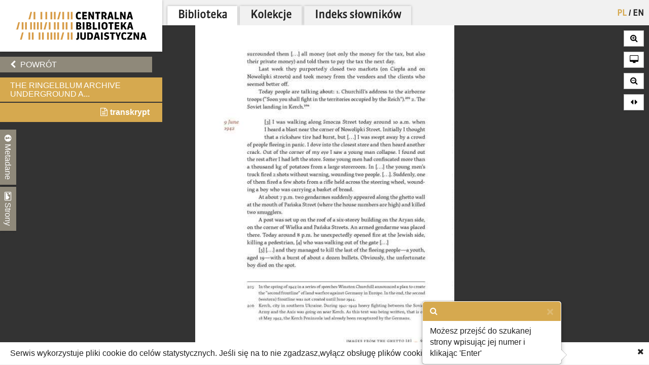

--- FILE ---
content_type: text/html; charset=utf-8
request_url: https://cbj.jhi.pl/documents/1025424/129/
body_size: 33266
content:



<!DOCTYPE html>
<!--[if lt IE 7]>      <html class="no-js lt-ie9 lt-ie8 lt-ie7"> <![endif]-->
<!--[if IE 7]>         <html class="no-js lt-ie9 lt-ie8"> <![endif]-->
<!--[if IE 8]>         <html class="no-js lt-ie9"> <![endif]-->
<!--[if gt IE 8]><!--> <html class="no-js"> <!--<![endif]-->
    <head>
        <meta charset="utf-8">
        <meta http-equiv="X-UA-Compatible" content="IE=edge,chrome=1">
        <meta name="viewport" content="width=1024">
	<meta name=”deklaracja-dostępności” content=”https://bip.jhi.pl/deklaracja-dostepnosci”>

		<title>The Ringelblum Archive Underground Archive of the Warsaw Ghetto. Warszaw Ghetto. Everyday life - Centralna Biblioteka Judaistyczna</title>

        <link rel="stylesheet" href="https://maxcdn.bootstrapcdn.com/font-awesome/4.4.0/css/font-awesome.min.css">
        <link href='//fonts.googleapis.com/css?family=Armata&amp;subset=latin,latin-ext' rel='stylesheet' type='text/css'>

        <link rel="stylesheet" href="/static/css/bootstrap.min.9c4cb4ff957d.css" />
        <link rel="stylesheet" href="/static/css/bootstrap-popover.2061da9b7763.css" />
        <link rel="stylesheet" href="/static/css/bootstrap-theme.35839e4a66cc.css" />
        <link rel="stylesheet" href="/static/css/angular-datepicker.min.10d5eee89b54.css" />


	<link href="/static/css/reset.eb8cbac5c69e.css" rel="stylesheet"  type="text/css">
	<link href="/static/css/style-zih.a1054f1564ad.css" rel="stylesheet"  type="text/css">
        <link href="/static/img/aleph_favicon.177191339d10.ico" rel="shortcut icon" type="image/x-icon" />

	<script src="/static/js/lib/jquery-2.1.0.min.5ca7582261c4.js"></script>
        <script src="/static/js/lib/jquery.cookie.1e3faa7fc494.js"></script>
	<script src="/static/js/lib/jit.b423ffcc1e3f.js"></script>
    <script>
        window.domain = 'cbj.jhi.pl';
        window.http_referer = '';
    </script>
	<script src="https://maxcdn.bootstrapcdn.com/bootstrap/3.3.5/js/bootstrap.min.js"></script>
	<script src="/static/js/base.d4b493a8e71a.js"></script>
	<script src="/static/js/angular.min.c8ddded85c81.js"></script>
    <script src="/static/js/angular-locale-pl.d7354d3f0b8b.js"></script>
	<script src="/static/js/moment.9a360f7afca0.js"></script>
	<script src="/static/js/angular-datepicker.min.cad59bfce173.js"></script>
	<script src="/static/js/ng-sanitize.b40d10e55366.js"></script>

	<script src="/static/js/search_box.6e7383b06b74.js"></script>
	<script src="/static/js/app.48a8ed2b3d95.js"></script>
    <script src="/static/js/hypertree_filter.2af7f9fa47d2.js"></script>
    <script src="/static/js/transcript-search.c637406461ab.js"></script>
	<script type="text/javascript" src="/jsi18n/"></script>
	<script src="/static/js/utils.a1b7cbc9a814.js"></script>
    <script src="/static/js/lib/keyboard/js/jquery.keyboard2.933dd3003cec.js"></script>
    <script src="/static/js/resources/keyboard.03de8414f58a.js"></script>
    <script src="/static/js/lib/keyboard/js/jquery.mousewheel.min.053d89e5efe7.js"></script>
    <script src="/static/js/lib/keyboard/js/jquery.keyboard.extension-typing.min.682cc8869903.js"></script>
    <script src="/static/js/lib/keyboard/js/jquery.keyboard.extension-previewkeyset.min.dc95ff4601a4.js"></script>
    <script src="/static/js/lib/keyboard/layouts/keyboard-layouts-greywyvern.min.d88aa2ca4768.js"></script>

    <link href="/static/js/lib/keyboard/css/keyboard.min.696f0e3cf663.css" rel="stylesheet">
    <link href="/static/js/lib/keyboard/css/keyboard-previewkeyset.min.56f62558a8b3.css" rel="stylesheet">
    <link href="/static/js/lib/jquery-ui-1.11.4.custom/css/jquery-ui.min.fe7045256f8b.css" rel="stylesheet">
        <link href="/static/css/style-zih-transcript.5da2be3814b0.css" rel="stylesheet"  type="text/css">
        <meta name="msapplication-TileColor" content="#C6AA76">
        <meta name="msapplication-TileImage" content="/static/img/mstile-144x144.cdd01a9dc210.png">
        <meta name="theme-color" content="#ffffff">
        <meta name="keywords" content="Archiwum Ringelbluma, Ringelblum, Ringelblum Archive, Żydowski Instytut Historyczny, Jewish Historical Institute, Biblioteka, Library , ARG vol 1, Warszawa, Żydowski Instytut Historyczny im. Emanuela Ringelbluma, 2017, Przetłumaczone i wydane z pomocą Rotschild Foundation Hanadiv Europe oraz Rozen Family Foundation., XXXIV, 686 stron ; 24 cm, Holocaust -- Polska -- Warszawa, Żydzi -- Polska -- Warszawa -- 1900-1945, Getto warszawskie (Warszawa, Polska) -- relacje osobiste, Person, Katarzyna. Redaktor, Brzostowska, Anna. Tłumacz, Gucio, Katarzyna. Tłumacz, Giebułtowski, Jerzy. Tłumacz, Beer, Helen. Tłumacz, Wiegand, Haike Beruriah. Tłumacz, Homolka, Vincent. Tłumacz, Tworek, Wojciech. Tłumacz, Watson, Lena. Tłumacz, relacja">

	
    <script type="text/javascript" src="/jsi18n/"></script>
    <script src="/static/js/lib/openseadragon/openseadragon-old.38977a349ecf.js"></script>
    <script src="/static/js/lazyimgloader.bf53b5386fff.js"></script>
    <script src="/static/js/documents/document_detail.45709003a7a9.js"></script>
    <script src="/static/js/documents/hypertree.9adf8ff6f909.js"></script>

	<script src="/static/js/tracking.45ded8fe0ae1.js"></script>

        <script>
            moment.locale("pl")
        </script>

    </head>
    <body class="doc_details polish" dir="ltr" ng-app="angularHelpers"  ng-controller="bodyController">

        <!--[if lt IE 7]>
            <p class="chromeframe">Używasz <strong>nieaktualnej</strong> przeglądarki. <a href='http://browsehappy.com/'>Zaktualizuj swoją przeglądarkę</a>.</p>
        <![endif]-->
        
            <div class="row">

                
            </div>


        <div class="all">



            <div class="row navigator-bar">
                <header class="top">

                <div class="logo col-xs-3 col-sm-3 col-md-3 col-lg-3 col-xl-2">
                    <div>
                        <div>
                          <h1 class="cbj_title">
                        <a href="/" title="">
                            <img class="pl" src="/static/img/cbj_logo_pl.eb0ab6cafafa.png" alt="Centralna Biblioteka Judaistyczna" />

                        </a>
                    </h1>
                        </div>

                    </div>

                </div>
                <div class="col-xs-9 col-sm-9 col-md-9 col-lg-9 col-xl-10">
                    <div class="row">
                    <div class="col-xs-12">
                        <nav class="main_menu container-fluid">
                    <ul>

                            <li>


<form action="/setlang/" method="post" class="lang_button">
	
	<div style="position: relative">
	
		<button value="pl" class="active" name="language" type="submit" title="polski">
                PL
		</button>
		
			<span>/</span>
		
	
		<button value="en" class="" name="language" type="submit" title="English">
                EN
		</button>
		
	
	</div>
</form>
</li>

                        
			    <!--li><a href="/about/">O projekcie</a></li-->
                            <!--li><a href="/collections/" >Kolekcje</a></li-->


			<li class="is_tab"><a class="main_lib" href="/">Biblioteka</a></li>
                	<li class="is_tab"><a class="main_col" href="/collections/" >Kolekcje</a></li>
			<li class="is_tab"><a class="main_con" href="/documents/concepts/">Indeks słowników</a></li>
                    </ul>
                </nav></div>
                    </div>
                    <div class="row">
                    <div class="col-xs-12">
                        
                    </div>

                    </div>

                </div>


            </header>
            </div>


            <section class="content">

                
                


                    <div class="row">


            
                    <div class="col-xs-3 col-sm-3 col-md-3 col-lg-3 col-xl-2 ">
                        <div class="left_panel">



                     <div ng-controller="searchBoxController" class="search_panel_app">
                        
                        <div class="search_panel" >




                            <div  ng-init="searchMode = setMode('')" class="search_basic" ng-show="basicSearch">
                                <form form-on-change="saveForm()" method="get" action="" id="search-form-basic" ng-class="{'current-search': basicSearch}" class="search-form-ajax form-horizontal">
                                <div class="t_row vkeyb_input_container">
                                    <div class="cell">
                                            <input class="search_input vkeyb_input" id="search_input" ng-model="searchQuery" ng-init="searchQuery = ''" placeholder='Wpisz szukane słowa...' type="text" name="q">
                                    </div>
                                    <div class="cell">
                                            <button class="vkeyb_toggle_button vkeyb_toggle btn" type="button"><i class="fa fa-keyboard-o"></i></button>
                                    </div>
                                </div>

                                <div ng-cloak class="search_row search_buttons basic-search-buttons">
                                    <button class="search_button btn float-right" type="submit" ng-disabled="!isEmpty()">[[searchType.text]]</button>
                                    <div ng-cloak class="search_button_select float-right" ng-init="searchSelectEnabled = false" ng-click="searchSelectEnabled = !searchSelectEnabled">
                                        <!--<img src="/static/img/chevron-down.png">-->
                                        <div ng-show="searchSelectEnabled">
                                            <div ng-repeat="(key, value) in basicSearchOptions" ng-click="setMode(value.type) ">[[value.text]]</div>
                                        </div>

                                    </div>

                                    <div style="clear: both;"></div>
                                </div>
                                    <input type="hidden" name="m" value="[[searchType.type]]">
                                </form>
                            </div>


                            <!--ADVANCED SEARCH-->



                                    <div class="search_advanced" ng-show="!basicSearch" ng-cloak >
                                        <form form-on-change="saveForm()" method="get" action="" id="search-form-advanced" ng-class="{'current-search': !basicSearch}" class="search-form-ajax form-horizontal">
                                        <div class="advanced_search_item" ng-repeat="subform in adv_form track by $index">

                                        <div class="t_row vkeyb_input_container">

                                            <div class="cell">
                                                <button ng-disabled="adv_form.length == 1" ng-click="remove($index); saveForm()" class="advanced_search_remove btn" type="button"><i class="fa fa-trash-o"></i></button>
                                            </div>

                                            <div class="cell adv-search-first-cell">
                                                <select ng-options="field as field.verbose_name for field in config.fields track by field.name " name="advanced_field" class="advanced_field" ng-model="subform.first" ng-change="update(subform)" >

                                                    <!--<option ng-repeat="field in config.fields" value="[[field.name]]">[[field.verbose_name]]</option>-->



                                                </select>
                                            </div>

                                            <div class="cell ">
                                                <select ng-options="item as item.label for item in config.adv_fields[subform.first.type] track by item.name" name="advanced_kind" class="advanced_kind" ng-model="subform.second" >
                                                    <!--<option ng-repeat="(key, value) in subform.secondForm" value="[[key]]" >[[value]]</option>-->
                                                </select>
                                            </div>


                                        </div>


                                            <div ng-if="subform.second.type == 'date'" class="datepicker-container" >

                                                <input ng-value="changeDate(subform)" type="hidden"  name="advanced_query" >

                                                    <div class="datetime-field-icon">
                                                    <i class="fa fa-calendar-o"></i>
                                                    <input class="advanced_query input-date " date-time format="YYYY-MM-DD" ng-model="subform.firstDate"  min-view="date" >
                                                    </div>

                                            </div>

                                            <div ng-if="subform.second.type == 'date_range'" class="datepicker-container" >
                                                <input ng-value="changeDateRange(subform)" type="hidden" name="advanced_query" >


                                                <div class="datetime-field-icon datetime-field-half">
                                                    <i class="fa fa-calendar-o"></i>
                                                    <input class="advanced_query input-date input-date-range" date-time format="YYYY-MM-DD" ng-model="subform.firstDate"  min-view="date" >
                                                    </div>
                                                <div class="datetime-field-icon datetime-field-half">
                                                    <i class="fa fa-calendar-o"></i>
                                                    <input class="advanced_query input-date input-date-range" date-time format="YYYY-MM-DD" ng-model="subform.secondDate" min-view="date" >
                                                    </div>



                                            </div>

                                        <div ng-if="subform.second.type == 'text'" class="vkeyb_input_container">
                                            <div class="cell query adv-search-input-cell">
                                                <input ng-model="subform.value" type="text" name="advanced_query" class="advanced_query vkeyb_input" placeholder='Wpisz szukane słowa...' value="" />
                                            </div>
                                            <div class="cell">
                                                <button class="vkeyb_toggle_button vkeyb_toggle btn" type="button"><i class="fa fa-keyboard-o"></i></button>
                                            </div>

                                        </div>

                                        <span class="date_format_info">RRRR-MM-DD</span>
                                        </div>

                                    <div class="search_row search_buttons">
                                    <button class="search_button btn float-right" type="submit">Szukaj</button>
                                    <button ng-click="addEmptyField(); saveForm()"  class="btn add_advanced_search " type="button"><i class="fa fa-plus-circle"></i></button>

                                        <div style="clear: both;"></div>
                                        <span class="clear_button "  ng-click="clearForm(); saveForm()">Usuń formularz</span>
                                         <div style="clear: both;"></div>
                                </div>
                                            </form>
                                    </div>

                        </div>
                     </div>



                        

    <div class="links t_row">
        <div class="t_container cell">
            <ul>
                <li><a onclick="window.goToPrevious()" id="back" href="/" class="btn"><i class="fa fa-chevron-left"></i> Powrót</a></li>
            <script>
                window.goToPrevious = function() {
                    if(window.http_referer.indexOf(window.domain) !== -1){
                        window.history.back()
                    }else{
                      window.location.replace('http://'+window.domain );
                    }

                }
            </script>
                

                
            </ul>
        </div>
    </div>

    <div class="document_title t_row">
        <h1> The Ringelblum Archive Underground A...</h1>
        <p id="document_inner_links"><a id="transcript_switch_link" href='#'><i class="fa fa-file-text-o"></i><span></span></a></p>
    </div>

    <div class="document_details t_row">
        <div class="t_container ">
            <div class="tabs_wrapper">
                <div class="document_details_buttons">
                    <div class="t_container">
                        
                        <button type="button" id="metadata-tab-button" data-tab="metadata" class="tab-button"><i class="fa fa-info-circle"></i> Metadane</button>
                        <button type="button" id="thumbnails-tab-button" data-tab="thumbnails" class="tab-button"><i class="fa fa-picture-o"></i> Strony</button>
                    
                        <button type="button" class="close_left_panel"><i class="fa fa-chevron-circle-down"></i></button>
                    </div>
                </div>
                
                    <div id="metadata" class="tab">
                        <div class="tab_content">
                            <div class="metadata_container">
                            
                                 <p class="metadata"><strong>Tytuł:</strong>The Ringelblum Archive Underground Archive of the Warsaw Ghetto. Warszaw Ghetto. Everyday life</p>
                            

                            <!---->
                            
                                
                                    <p class="metadata"><strong>Sygnatura:</strong> ARG vol 1</p>
                                
                            
                                
                                    <p class="metadata"><strong>Lokalizacja:</strong> Warszawa</p>
                                
                            
                                
                                    <p class="metadata"><strong>Wydawca:</strong> Żydowski Instytut Historyczny im. Emanuela Ringelbluma</p>
                                
                            
                                
                                    <p class="metadata"><strong>Data:</strong> 2017</p>
                                
                            
                                
                                    <p class="metadata"><strong>Uwagi:</strong> Przetłumaczone i wydane z pomocą Rotschild Foundation Hanadiv Europe oraz Rozen Family Foundation.</p>
                                
                            
                                
                                    <p class="metadata"><strong>Opis fizyczny:</strong> XXXIV, 686 stron ; 24 cm</p>
                                
                            
                                
                                    <p class="metadata"><strong>Hasło przedmiotowe:</strong> Holocaust -- Polska -- Warszawa, Żydzi -- Polska -- Warszawa -- 1900-1945, Getto warszawskie (Warszawa, Polska) -- relacje osobiste</p>
                                
                            
                                
                                    <p class="metadata"><strong>Współpracownik:</strong> Person, Katarzyna. Redaktor, Brzostowska, Anna. Tłumacz, Gucio, Katarzyna. Tłumacz, Giebułtowski, Jerzy. Tłumacz, Beer, Helen. Tłumacz, Wiegand, Haike Beruriah. Tłumacz, Homolka, Vincent. Tłumacz, Tworek, Wojciech. Tłumacz, Watson, Lena. Tłumacz</p>
                                
                            
                                
                                    <p class="metadata"><strong>Numer:</strong> relacja</p>
                                
                            
                            </div>
                        </div>
                    </div>
                    <div id="thumbnails" class="tab">
                        <div class="tab_content doc_thumbnails" id="openseanavigation">
                            <div class="essence">
                            
                                <a href="/documents/1025424/0/" data-page-num="0" class="page0 page_id1024413 page_selected">
                                    <img class="thumb-image" src="/static/img/blank.32023bb33cfb.gif" data-src="https://resources.jhi.pl/ws/resource/image/1025424/0?DeepZoom=1024413.tif_files/8/" alt="strona 1" />
                                </a>
                                
                            
                                <a href="/documents/1025424/1/" data-page-num="1" class="page1 page_id1024414">
                                    <img class="thumb-image" src="/static/img/blank.32023bb33cfb.gif" data-src="https://resources.jhi.pl/ws/resource/image/1025424/0?DeepZoom=1024414.tif_files/8/" alt="strona 2" />
                                </a>
                                
                            
                                <a href="/documents/1025424/2/" data-page-num="2" class="page2 page_id1024415">
                                    <img class="thumb-image" src="/static/img/blank.32023bb33cfb.gif" data-src="https://resources.jhi.pl/ws/resource/image/1025424/0?DeepZoom=1024415.tif_files/8/" alt="strona 3" />
                                </a>
                                
                            
                                <a href="/documents/1025424/3/" data-page-num="3" class="page3 page_id1024416">
                                    <img class="thumb-image" src="/static/img/blank.32023bb33cfb.gif" data-src="https://resources.jhi.pl/ws/resource/image/1025424/0?DeepZoom=1024416.tif_files/8/" alt="strona 4" />
                                </a>
                                
                            
                                <a href="/documents/1025424/4/" data-page-num="4" class="page4 page_id1024417">
                                    <img class="thumb-image" src="/static/img/blank.32023bb33cfb.gif" data-src="https://resources.jhi.pl/ws/resource/image/1025424/0?DeepZoom=1024417.tif_files/8/" alt="strona 5" />
                                </a>
                                
                            
                                <a href="/documents/1025424/5/" data-page-num="5" class="page5 page_id1024418">
                                    <img class="thumb-image" src="/static/img/blank.32023bb33cfb.gif" data-src="https://resources.jhi.pl/ws/resource/image/1025424/0?DeepZoom=1024418.tif_files/8/" alt="strona 6" />
                                </a>
                                
                            
                                <a href="/documents/1025424/6/" data-page-num="6" class="page6 page_id1024419">
                                    <img class="thumb-image" src="/static/img/blank.32023bb33cfb.gif" data-src="https://resources.jhi.pl/ws/resource/image/1025424/0?DeepZoom=1024419.tif_files/8/" alt="strona 7" />
                                </a>
                                
                            
                                <a href="/documents/1025424/7/" data-page-num="7" class="page7 page_id1024420">
                                    <img class="thumb-image" src="/static/img/blank.32023bb33cfb.gif" data-src="https://resources.jhi.pl/ws/resource/image/1025424/0?DeepZoom=1024420.tif_files/8/" alt="strona 8" />
                                </a>
                                
                            
                                <a href="/documents/1025424/8/" data-page-num="8" class="page8 page_id1024421">
                                    <img class="thumb-image" src="/static/img/blank.32023bb33cfb.gif" data-src="https://resources.jhi.pl/ws/resource/image/1025424/0?DeepZoom=1024421.tif_files/8/" alt="strona 9" />
                                </a>
                                
                            
                                <a href="/documents/1025424/9/" data-page-num="9" class="page9 page_id1024422">
                                    <img class="thumb-image" src="/static/img/blank.32023bb33cfb.gif" data-src="https://resources.jhi.pl/ws/resource/image/1025424/0?DeepZoom=1024422.tif_files/8/" alt="strona 10" />
                                </a>
                                
                            
                                <a href="/documents/1025424/10/" data-page-num="10" class="page10 page_id1024423">
                                    <img class="thumb-image" src="/static/img/blank.32023bb33cfb.gif" data-src="https://resources.jhi.pl/ws/resource/image/1025424/0?DeepZoom=1024423.tif_files/8/" alt="strona 11" />
                                </a>
                                
                            
                                <a href="/documents/1025424/11/" data-page-num="11" class="page11 page_id1024424">
                                    <img class="thumb-image" src="/static/img/blank.32023bb33cfb.gif" data-src="https://resources.jhi.pl/ws/resource/image/1025424/0?DeepZoom=1024424.tif_files/8/" alt="strona 12" />
                                </a>
                                
                            
                                <a href="/documents/1025424/12/" data-page-num="12" class="page12 page_id1024425">
                                    <img class="thumb-image" src="/static/img/blank.32023bb33cfb.gif" data-src="https://resources.jhi.pl/ws/resource/image/1025424/0?DeepZoom=1024425.tif_files/8/" alt="strona 13" />
                                </a>
                                
                            
                                <a href="/documents/1025424/13/" data-page-num="13" class="page13 page_id1024426">
                                    <img class="thumb-image" src="/static/img/blank.32023bb33cfb.gif" data-src="https://resources.jhi.pl/ws/resource/image/1025424/0?DeepZoom=1024426.tif_files/8/" alt="strona 14" />
                                </a>
                                
                            
                                <a href="/documents/1025424/14/" data-page-num="14" class="page14 page_id1024427">
                                    <img class="thumb-image" src="/static/img/blank.32023bb33cfb.gif" data-src="https://resources.jhi.pl/ws/resource/image/1025424/0?DeepZoom=1024427.tif_files/8/" alt="strona 15" />
                                </a>
                                
                            
                                <a href="/documents/1025424/15/" data-page-num="15" class="page15 page_id1024428">
                                    <img class="thumb-image" src="/static/img/blank.32023bb33cfb.gif" data-src="https://resources.jhi.pl/ws/resource/image/1025424/0?DeepZoom=1024428.tif_files/8/" alt="strona 16" />
                                </a>
                                
                            
                                <a href="/documents/1025424/16/" data-page-num="16" class="page16 page_id1024429">
                                    <img class="thumb-image" src="/static/img/blank.32023bb33cfb.gif" data-src="https://resources.jhi.pl/ws/resource/image/1025424/0?DeepZoom=1024429.tif_files/8/" alt="strona 17" />
                                </a>
                                
                            
                                <a href="/documents/1025424/17/" data-page-num="17" class="page17 page_id1024430">
                                    <img class="thumb-image" src="/static/img/blank.32023bb33cfb.gif" data-src="https://resources.jhi.pl/ws/resource/image/1025424/0?DeepZoom=1024430.tif_files/8/" alt="strona 18" />
                                </a>
                                
                            
                                <a href="/documents/1025424/18/" data-page-num="18" class="page18 page_id1024431">
                                    <img class="thumb-image" src="/static/img/blank.32023bb33cfb.gif" data-src="https://resources.jhi.pl/ws/resource/image/1025424/0?DeepZoom=1024431.tif_files/8/" alt="strona 19" />
                                </a>
                                
                            
                                <a href="/documents/1025424/19/" data-page-num="19" class="page19 page_id1024432">
                                    <img class="thumb-image" src="/static/img/blank.32023bb33cfb.gif" data-src="https://resources.jhi.pl/ws/resource/image/1025424/0?DeepZoom=1024432.tif_files/8/" alt="strona 20" />
                                </a>
                                
                            
                                <a href="/documents/1025424/20/" data-page-num="20" class="page20 page_id1024433">
                                    <img class="thumb-image" src="/static/img/blank.32023bb33cfb.gif" data-src="https://resources.jhi.pl/ws/resource/image/1025424/0?DeepZoom=1024433.tif_files/8/" alt="strona 21" />
                                </a>
                                
                            
                                <a href="/documents/1025424/21/" data-page-num="21" class="page21 page_id1024434">
                                    <img class="thumb-image" src="/static/img/blank.32023bb33cfb.gif" data-src="https://resources.jhi.pl/ws/resource/image/1025424/0?DeepZoom=1024434.tif_files/8/" alt="strona 22" />
                                </a>
                                
                            
                                <a href="/documents/1025424/22/" data-page-num="22" class="page22 page_id1024435">
                                    <img class="thumb-image" src="/static/img/blank.32023bb33cfb.gif" data-src="https://resources.jhi.pl/ws/resource/image/1025424/0?DeepZoom=1024435.tif_files/8/" alt="strona 23" />
                                </a>
                                
                            
                                <a href="/documents/1025424/23/" data-page-num="23" class="page23 page_id1024436">
                                    <img class="thumb-image" src="/static/img/blank.32023bb33cfb.gif" data-src="https://resources.jhi.pl/ws/resource/image/1025424/0?DeepZoom=1024436.tif_files/8/" alt="strona 24" />
                                </a>
                                
                            
                                <a href="/documents/1025424/24/" data-page-num="24" class="page24 page_id1024437">
                                    <img class="thumb-image" src="/static/img/blank.32023bb33cfb.gif" data-src="https://resources.jhi.pl/ws/resource/image/1025424/0?DeepZoom=1024437.tif_files/8/" alt="strona 25" />
                                </a>
                                
                            
                                <a href="/documents/1025424/25/" data-page-num="25" class="page25 page_id1024438">
                                    <img class="thumb-image" src="/static/img/blank.32023bb33cfb.gif" data-src="https://resources.jhi.pl/ws/resource/image/1025424/0?DeepZoom=1024438.tif_files/8/" alt="strona 26" />
                                </a>
                                
                            
                                <a href="/documents/1025424/26/" data-page-num="26" class="page26 page_id1024439">
                                    <img class="thumb-image" src="/static/img/blank.32023bb33cfb.gif" data-src="https://resources.jhi.pl/ws/resource/image/1025424/0?DeepZoom=1024439.tif_files/8/" alt="strona 27" />
                                </a>
                                
                            
                                <a href="/documents/1025424/27/" data-page-num="27" class="page27 page_id1024440">
                                    <img class="thumb-image" src="/static/img/blank.32023bb33cfb.gif" data-src="https://resources.jhi.pl/ws/resource/image/1025424/0?DeepZoom=1024440.tif_files/8/" alt="strona 28" />
                                </a>
                                
                            
                                <a href="/documents/1025424/28/" data-page-num="28" class="page28 page_id1024441">
                                    <img class="thumb-image" src="/static/img/blank.32023bb33cfb.gif" data-src="https://resources.jhi.pl/ws/resource/image/1025424/0?DeepZoom=1024441.tif_files/8/" alt="strona 29" />
                                </a>
                                
                            
                                <a href="/documents/1025424/29/" data-page-num="29" class="page29 page_id1024442">
                                    <img class="thumb-image" src="/static/img/blank.32023bb33cfb.gif" data-src="https://resources.jhi.pl/ws/resource/image/1025424/0?DeepZoom=1024442.tif_files/8/" alt="strona 30" />
                                </a>
                                
                            
                                <a href="/documents/1025424/30/" data-page-num="30" class="page30 page_id1024443">
                                    <img class="thumb-image" src="/static/img/blank.32023bb33cfb.gif" data-src="https://resources.jhi.pl/ws/resource/image/1025424/0?DeepZoom=1024443.tif_files/8/" alt="strona 31" />
                                </a>
                                
                            
                                <a href="/documents/1025424/31/" data-page-num="31" class="page31 page_id1024444">
                                    <img class="thumb-image" src="/static/img/blank.32023bb33cfb.gif" data-src="https://resources.jhi.pl/ws/resource/image/1025424/0?DeepZoom=1024444.tif_files/8/" alt="strona 32" />
                                </a>
                                
                            
                                <a href="/documents/1025424/32/" data-page-num="32" class="page32 page_id1024445">
                                    <img class="thumb-image" src="/static/img/blank.32023bb33cfb.gif" data-src="https://resources.jhi.pl/ws/resource/image/1025424/0?DeepZoom=1024445.tif_files/8/" alt="strona 33" />
                                </a>
                                
                            
                                <a href="/documents/1025424/33/" data-page-num="33" class="page33 page_id1024446">
                                    <img class="thumb-image" src="/static/img/blank.32023bb33cfb.gif" data-src="https://resources.jhi.pl/ws/resource/image/1025424/0?DeepZoom=1024446.tif_files/8/" alt="strona 34" />
                                </a>
                                
                            
                                <a href="/documents/1025424/34/" data-page-num="34" class="page34 page_id1024447">
                                    <img class="thumb-image" src="/static/img/blank.32023bb33cfb.gif" data-src="https://resources.jhi.pl/ws/resource/image/1025424/0?DeepZoom=1024447.tif_files/8/" alt="strona 35" />
                                </a>
                                
                            
                                <a href="/documents/1025424/35/" data-page-num="35" class="page35 page_id1024448">
                                    <img class="thumb-image" src="/static/img/blank.32023bb33cfb.gif" data-src="https://resources.jhi.pl/ws/resource/image/1025424/0?DeepZoom=1024448.tif_files/8/" alt="strona 36" />
                                </a>
                                
                            
                                <a href="/documents/1025424/36/" data-page-num="36" class="page36 page_id1024449">
                                    <img class="thumb-image" src="/static/img/blank.32023bb33cfb.gif" data-src="https://resources.jhi.pl/ws/resource/image/1025424/0?DeepZoom=1024449.tif_files/8/" alt="strona 37" />
                                </a>
                                
                            
                                <a href="/documents/1025424/37/" data-page-num="37" class="page37 page_id1024450">
                                    <img class="thumb-image" src="/static/img/blank.32023bb33cfb.gif" data-src="https://resources.jhi.pl/ws/resource/image/1025424/0?DeepZoom=1024450.tif_files/8/" alt="strona 38" />
                                </a>
                                
                            
                                <a href="/documents/1025424/38/" data-page-num="38" class="page38 page_id1024451">
                                    <img class="thumb-image" src="/static/img/blank.32023bb33cfb.gif" data-src="https://resources.jhi.pl/ws/resource/image/1025424/0?DeepZoom=1024451.tif_files/8/" alt="strona 39" />
                                </a>
                                
                            
                                <a href="/documents/1025424/39/" data-page-num="39" class="page39 page_id1024452">
                                    <img class="thumb-image" src="/static/img/blank.32023bb33cfb.gif" data-src="https://resources.jhi.pl/ws/resource/image/1025424/0?DeepZoom=1024452.tif_files/8/" alt="strona 40" />
                                </a>
                                
                            
                                <a href="/documents/1025424/40/" data-page-num="40" class="page40 page_id1024453">
                                    <img class="thumb-image" src="/static/img/blank.32023bb33cfb.gif" data-src="https://resources.jhi.pl/ws/resource/image/1025424/0?DeepZoom=1024453.tif_files/8/" alt="strona 41" />
                                </a>
                                
                            
                                <a href="/documents/1025424/41/" data-page-num="41" class="page41 page_id1024454">
                                    <img class="thumb-image" src="/static/img/blank.32023bb33cfb.gif" data-src="https://resources.jhi.pl/ws/resource/image/1025424/0?DeepZoom=1024454.tif_files/8/" alt="strona 42" />
                                </a>
                                
                            
                                <a href="/documents/1025424/42/" data-page-num="42" class="page42 page_id1024455">
                                    <img class="thumb-image" src="/static/img/blank.32023bb33cfb.gif" data-src="https://resources.jhi.pl/ws/resource/image/1025424/0?DeepZoom=1024455.tif_files/8/" alt="strona 43" />
                                </a>
                                
                            
                                <a href="/documents/1025424/43/" data-page-num="43" class="page43 page_id1024456">
                                    <img class="thumb-image" src="/static/img/blank.32023bb33cfb.gif" data-src="https://resources.jhi.pl/ws/resource/image/1025424/0?DeepZoom=1024456.tif_files/8/" alt="strona 44" />
                                </a>
                                
                            
                                <a href="/documents/1025424/44/" data-page-num="44" class="page44 page_id1024457">
                                    <img class="thumb-image" src="/static/img/blank.32023bb33cfb.gif" data-src="https://resources.jhi.pl/ws/resource/image/1025424/0?DeepZoom=1024457.tif_files/8/" alt="strona 45" />
                                </a>
                                
                            
                                <a href="/documents/1025424/45/" data-page-num="45" class="page45 page_id1024458">
                                    <img class="thumb-image" src="/static/img/blank.32023bb33cfb.gif" data-src="https://resources.jhi.pl/ws/resource/image/1025424/0?DeepZoom=1024458.tif_files/8/" alt="strona 46" />
                                </a>
                                
                            
                                <a href="/documents/1025424/46/" data-page-num="46" class="page46 page_id1024459">
                                    <img class="thumb-image" src="/static/img/blank.32023bb33cfb.gif" data-src="https://resources.jhi.pl/ws/resource/image/1025424/0?DeepZoom=1024459.tif_files/8/" alt="strona 47" />
                                </a>
                                
                            
                                <a href="/documents/1025424/47/" data-page-num="47" class="page47 page_id1024460">
                                    <img class="thumb-image" src="/static/img/blank.32023bb33cfb.gif" data-src="https://resources.jhi.pl/ws/resource/image/1025424/0?DeepZoom=1024460.tif_files/8/" alt="strona 48" />
                                </a>
                                
                            
                                <a href="/documents/1025424/48/" data-page-num="48" class="page48 page_id1024461">
                                    <img class="thumb-image" src="/static/img/blank.32023bb33cfb.gif" data-src="https://resources.jhi.pl/ws/resource/image/1025424/0?DeepZoom=1024461.tif_files/8/" alt="strona 49" />
                                </a>
                                
                            
                                <a href="/documents/1025424/49/" data-page-num="49" class="page49 page_id1024462">
                                    <img class="thumb-image" src="/static/img/blank.32023bb33cfb.gif" data-src="https://resources.jhi.pl/ws/resource/image/1025424/0?DeepZoom=1024462.tif_files/8/" alt="strona 50" />
                                </a>
                                
                            
                                <a href="/documents/1025424/50/" data-page-num="50" class="page50 page_id1024463">
                                    <img class="thumb-image" src="/static/img/blank.32023bb33cfb.gif" data-src="https://resources.jhi.pl/ws/resource/image/1025424/0?DeepZoom=1024463.tif_files/8/" alt="strona 51" />
                                </a>
                                
                            
                                <a href="/documents/1025424/51/" data-page-num="51" class="page51 page_id1024464">
                                    <img class="thumb-image" src="/static/img/blank.32023bb33cfb.gif" data-src="https://resources.jhi.pl/ws/resource/image/1025424/0?DeepZoom=1024464.tif_files/8/" alt="strona 52" />
                                </a>
                                
                            
                                <a href="/documents/1025424/52/" data-page-num="52" class="page52 page_id1024465">
                                    <img class="thumb-image" src="/static/img/blank.32023bb33cfb.gif" data-src="https://resources.jhi.pl/ws/resource/image/1025424/0?DeepZoom=1024465.tif_files/8/" alt="strona 53" />
                                </a>
                                
                            
                                <a href="/documents/1025424/53/" data-page-num="53" class="page53 page_id1024466">
                                    <img class="thumb-image" src="/static/img/blank.32023bb33cfb.gif" data-src="https://resources.jhi.pl/ws/resource/image/1025424/0?DeepZoom=1024466.tif_files/8/" alt="strona 54" />
                                </a>
                                
                            
                                <a href="/documents/1025424/54/" data-page-num="54" class="page54 page_id1024467">
                                    <img class="thumb-image" src="/static/img/blank.32023bb33cfb.gif" data-src="https://resources.jhi.pl/ws/resource/image/1025424/0?DeepZoom=1024467.tif_files/8/" alt="strona 55" />
                                </a>
                                
                            
                                <a href="/documents/1025424/55/" data-page-num="55" class="page55 page_id1024468">
                                    <img class="thumb-image" src="/static/img/blank.32023bb33cfb.gif" data-src="https://resources.jhi.pl/ws/resource/image/1025424/0?DeepZoom=1024468.tif_files/8/" alt="strona 56" />
                                </a>
                                
                            
                                <a href="/documents/1025424/56/" data-page-num="56" class="page56 page_id1024469">
                                    <img class="thumb-image" src="/static/img/blank.32023bb33cfb.gif" data-src="https://resources.jhi.pl/ws/resource/image/1025424/0?DeepZoom=1024469.tif_files/8/" alt="strona 57" />
                                </a>
                                
                            
                                <a href="/documents/1025424/57/" data-page-num="57" class="page57 page_id1024470">
                                    <img class="thumb-image" src="/static/img/blank.32023bb33cfb.gif" data-src="https://resources.jhi.pl/ws/resource/image/1025424/0?DeepZoom=1024470.tif_files/8/" alt="strona 58" />
                                </a>
                                
                            
                                <a href="/documents/1025424/58/" data-page-num="58" class="page58 page_id1024471">
                                    <img class="thumb-image" src="/static/img/blank.32023bb33cfb.gif" data-src="https://resources.jhi.pl/ws/resource/image/1025424/0?DeepZoom=1024471.tif_files/8/" alt="strona 59" />
                                </a>
                                
                            
                                <a href="/documents/1025424/59/" data-page-num="59" class="page59 page_id1024472">
                                    <img class="thumb-image" src="/static/img/blank.32023bb33cfb.gif" data-src="https://resources.jhi.pl/ws/resource/image/1025424/0?DeepZoom=1024472.tif_files/8/" alt="strona 60" />
                                </a>
                                
                            
                                <a href="/documents/1025424/60/" data-page-num="60" class="page60 page_id1024473">
                                    <img class="thumb-image" src="/static/img/blank.32023bb33cfb.gif" data-src="https://resources.jhi.pl/ws/resource/image/1025424/0?DeepZoom=1024473.tif_files/8/" alt="strona 61" />
                                </a>
                                
                            
                                <a href="/documents/1025424/61/" data-page-num="61" class="page61 page_id1024474">
                                    <img class="thumb-image" src="/static/img/blank.32023bb33cfb.gif" data-src="https://resources.jhi.pl/ws/resource/image/1025424/0?DeepZoom=1024474.tif_files/8/" alt="strona 62" />
                                </a>
                                
                            
                                <a href="/documents/1025424/62/" data-page-num="62" class="page62 page_id1024475">
                                    <img class="thumb-image" src="/static/img/blank.32023bb33cfb.gif" data-src="https://resources.jhi.pl/ws/resource/image/1025424/0?DeepZoom=1024475.tif_files/8/" alt="strona 63" />
                                </a>
                                
                            
                                <a href="/documents/1025424/63/" data-page-num="63" class="page63 page_id1024476">
                                    <img class="thumb-image" src="/static/img/blank.32023bb33cfb.gif" data-src="https://resources.jhi.pl/ws/resource/image/1025424/0?DeepZoom=1024476.tif_files/8/" alt="strona 64" />
                                </a>
                                
                            
                                <a href="/documents/1025424/64/" data-page-num="64" class="page64 page_id1024477">
                                    <img class="thumb-image" src="/static/img/blank.32023bb33cfb.gif" data-src="https://resources.jhi.pl/ws/resource/image/1025424/0?DeepZoom=1024477.tif_files/8/" alt="strona 65" />
                                </a>
                                
                            
                                <a href="/documents/1025424/65/" data-page-num="65" class="page65 page_id1024478">
                                    <img class="thumb-image" src="/static/img/blank.32023bb33cfb.gif" data-src="https://resources.jhi.pl/ws/resource/image/1025424/0?DeepZoom=1024478.tif_files/8/" alt="strona 66" />
                                </a>
                                
                            
                                <a href="/documents/1025424/66/" data-page-num="66" class="page66 page_id1024479">
                                    <img class="thumb-image" src="/static/img/blank.32023bb33cfb.gif" data-src="https://resources.jhi.pl/ws/resource/image/1025424/0?DeepZoom=1024479.tif_files/8/" alt="strona 67" />
                                </a>
                                
                            
                                <a href="/documents/1025424/67/" data-page-num="67" class="page67 page_id1024480">
                                    <img class="thumb-image" src="/static/img/blank.32023bb33cfb.gif" data-src="https://resources.jhi.pl/ws/resource/image/1025424/0?DeepZoom=1024480.tif_files/8/" alt="strona 68" />
                                </a>
                                
                            
                                <a href="/documents/1025424/68/" data-page-num="68" class="page68 page_id1024481">
                                    <img class="thumb-image" src="/static/img/blank.32023bb33cfb.gif" data-src="https://resources.jhi.pl/ws/resource/image/1025424/0?DeepZoom=1024481.tif_files/8/" alt="strona 69" />
                                </a>
                                
                            
                                <a href="/documents/1025424/69/" data-page-num="69" class="page69 page_id1024482">
                                    <img class="thumb-image" src="/static/img/blank.32023bb33cfb.gif" data-src="https://resources.jhi.pl/ws/resource/image/1025424/0?DeepZoom=1024482.tif_files/8/" alt="strona 70" />
                                </a>
                                
                            
                                <a href="/documents/1025424/70/" data-page-num="70" class="page70 page_id1024483">
                                    <img class="thumb-image" src="/static/img/blank.32023bb33cfb.gif" data-src="https://resources.jhi.pl/ws/resource/image/1025424/0?DeepZoom=1024483.tif_files/8/" alt="strona 71" />
                                </a>
                                
                            
                                <a href="/documents/1025424/71/" data-page-num="71" class="page71 page_id1024484">
                                    <img class="thumb-image" src="/static/img/blank.32023bb33cfb.gif" data-src="https://resources.jhi.pl/ws/resource/image/1025424/0?DeepZoom=1024484.tif_files/8/" alt="strona 72" />
                                </a>
                                
                            
                                <a href="/documents/1025424/72/" data-page-num="72" class="page72 page_id1024485">
                                    <img class="thumb-image" src="/static/img/blank.32023bb33cfb.gif" data-src="https://resources.jhi.pl/ws/resource/image/1025424/0?DeepZoom=1024485.tif_files/8/" alt="strona 73" />
                                </a>
                                
                            
                                <a href="/documents/1025424/73/" data-page-num="73" class="page73 page_id1024486">
                                    <img class="thumb-image" src="/static/img/blank.32023bb33cfb.gif" data-src="https://resources.jhi.pl/ws/resource/image/1025424/0?DeepZoom=1024486.tif_files/8/" alt="strona 74" />
                                </a>
                                
                            
                                <a href="/documents/1025424/74/" data-page-num="74" class="page74 page_id1024487">
                                    <img class="thumb-image" src="/static/img/blank.32023bb33cfb.gif" data-src="https://resources.jhi.pl/ws/resource/image/1025424/0?DeepZoom=1024487.tif_files/8/" alt="strona 75" />
                                </a>
                                
                            
                                <a href="/documents/1025424/75/" data-page-num="75" class="page75 page_id1024488">
                                    <img class="thumb-image" src="/static/img/blank.32023bb33cfb.gif" data-src="https://resources.jhi.pl/ws/resource/image/1025424/0?DeepZoom=1024488.tif_files/8/" alt="strona 76" />
                                </a>
                                
                            
                                <a href="/documents/1025424/76/" data-page-num="76" class="page76 page_id1024489">
                                    <img class="thumb-image" src="/static/img/blank.32023bb33cfb.gif" data-src="https://resources.jhi.pl/ws/resource/image/1025424/0?DeepZoom=1024489.tif_files/8/" alt="strona 77" />
                                </a>
                                
                            
                                <a href="/documents/1025424/77/" data-page-num="77" class="page77 page_id1024490">
                                    <img class="thumb-image" src="/static/img/blank.32023bb33cfb.gif" data-src="https://resources.jhi.pl/ws/resource/image/1025424/0?DeepZoom=1024490.tif_files/8/" alt="strona 78" />
                                </a>
                                
                            
                                <a href="/documents/1025424/78/" data-page-num="78" class="page78 page_id1024491">
                                    <img class="thumb-image" src="/static/img/blank.32023bb33cfb.gif" data-src="https://resources.jhi.pl/ws/resource/image/1025424/0?DeepZoom=1024491.tif_files/8/" alt="strona 79" />
                                </a>
                                
                            
                                <a href="/documents/1025424/79/" data-page-num="79" class="page79 page_id1024492">
                                    <img class="thumb-image" src="/static/img/blank.32023bb33cfb.gif" data-src="https://resources.jhi.pl/ws/resource/image/1025424/0?DeepZoom=1024492.tif_files/8/" alt="strona 80" />
                                </a>
                                
                            
                                <a href="/documents/1025424/80/" data-page-num="80" class="page80 page_id1024493">
                                    <img class="thumb-image" src="/static/img/blank.32023bb33cfb.gif" data-src="https://resources.jhi.pl/ws/resource/image/1025424/0?DeepZoom=1024493.tif_files/8/" alt="strona 81" />
                                </a>
                                
                            
                                <a href="/documents/1025424/81/" data-page-num="81" class="page81 page_id1024494">
                                    <img class="thumb-image" src="/static/img/blank.32023bb33cfb.gif" data-src="https://resources.jhi.pl/ws/resource/image/1025424/0?DeepZoom=1024494.tif_files/8/" alt="strona 82" />
                                </a>
                                
                            
                                <a href="/documents/1025424/82/" data-page-num="82" class="page82 page_id1024495">
                                    <img class="thumb-image" src="/static/img/blank.32023bb33cfb.gif" data-src="https://resources.jhi.pl/ws/resource/image/1025424/0?DeepZoom=1024495.tif_files/8/" alt="strona 83" />
                                </a>
                                
                            
                                <a href="/documents/1025424/83/" data-page-num="83" class="page83 page_id1024496">
                                    <img class="thumb-image" src="/static/img/blank.32023bb33cfb.gif" data-src="https://resources.jhi.pl/ws/resource/image/1025424/0?DeepZoom=1024496.tif_files/8/" alt="strona 84" />
                                </a>
                                
                            
                                <a href="/documents/1025424/84/" data-page-num="84" class="page84 page_id1024497">
                                    <img class="thumb-image" src="/static/img/blank.32023bb33cfb.gif" data-src="https://resources.jhi.pl/ws/resource/image/1025424/0?DeepZoom=1024497.tif_files/8/" alt="strona 85" />
                                </a>
                                
                            
                                <a href="/documents/1025424/85/" data-page-num="85" class="page85 page_id1024498">
                                    <img class="thumb-image" src="/static/img/blank.32023bb33cfb.gif" data-src="https://resources.jhi.pl/ws/resource/image/1025424/0?DeepZoom=1024498.tif_files/8/" alt="strona 86" />
                                </a>
                                
                            
                                <a href="/documents/1025424/86/" data-page-num="86" class="page86 page_id1024499">
                                    <img class="thumb-image" src="/static/img/blank.32023bb33cfb.gif" data-src="https://resources.jhi.pl/ws/resource/image/1025424/0?DeepZoom=1024499.tif_files/8/" alt="strona 87" />
                                </a>
                                
                            
                                <a href="/documents/1025424/87/" data-page-num="87" class="page87 page_id1024500">
                                    <img class="thumb-image" src="/static/img/blank.32023bb33cfb.gif" data-src="https://resources.jhi.pl/ws/resource/image/1025424/0?DeepZoom=1024500.tif_files/8/" alt="strona 88" />
                                </a>
                                
                            
                                <a href="/documents/1025424/88/" data-page-num="88" class="page88 page_id1024501">
                                    <img class="thumb-image" src="/static/img/blank.32023bb33cfb.gif" data-src="https://resources.jhi.pl/ws/resource/image/1025424/0?DeepZoom=1024501.tif_files/8/" alt="strona 89" />
                                </a>
                                
                            
                                <a href="/documents/1025424/89/" data-page-num="89" class="page89 page_id1024502">
                                    <img class="thumb-image" src="/static/img/blank.32023bb33cfb.gif" data-src="https://resources.jhi.pl/ws/resource/image/1025424/0?DeepZoom=1024502.tif_files/8/" alt="strona 90" />
                                </a>
                                
                            
                                <a href="/documents/1025424/90/" data-page-num="90" class="page90 page_id1024503">
                                    <img class="thumb-image" src="/static/img/blank.32023bb33cfb.gif" data-src="https://resources.jhi.pl/ws/resource/image/1025424/0?DeepZoom=1024503.tif_files/8/" alt="strona 91" />
                                </a>
                                
                            
                                <a href="/documents/1025424/91/" data-page-num="91" class="page91 page_id1024504">
                                    <img class="thumb-image" src="/static/img/blank.32023bb33cfb.gif" data-src="https://resources.jhi.pl/ws/resource/image/1025424/0?DeepZoom=1024504.tif_files/8/" alt="strona 92" />
                                </a>
                                
                            
                                <a href="/documents/1025424/92/" data-page-num="92" class="page92 page_id1024505">
                                    <img class="thumb-image" src="/static/img/blank.32023bb33cfb.gif" data-src="https://resources.jhi.pl/ws/resource/image/1025424/0?DeepZoom=1024505.tif_files/8/" alt="strona 93" />
                                </a>
                                
                            
                                <a href="/documents/1025424/93/" data-page-num="93" class="page93 page_id1024506">
                                    <img class="thumb-image" src="/static/img/blank.32023bb33cfb.gif" data-src="https://resources.jhi.pl/ws/resource/image/1025424/0?DeepZoom=1024506.tif_files/8/" alt="strona 94" />
                                </a>
                                
                            
                                <a href="/documents/1025424/94/" data-page-num="94" class="page94 page_id1024507">
                                    <img class="thumb-image" src="/static/img/blank.32023bb33cfb.gif" data-src="https://resources.jhi.pl/ws/resource/image/1025424/0?DeepZoom=1024507.tif_files/8/" alt="strona 95" />
                                </a>
                                
                            
                                <a href="/documents/1025424/95/" data-page-num="95" class="page95 page_id1024508">
                                    <img class="thumb-image" src="/static/img/blank.32023bb33cfb.gif" data-src="https://resources.jhi.pl/ws/resource/image/1025424/0?DeepZoom=1024508.tif_files/8/" alt="strona 96" />
                                </a>
                                
                            
                                <a href="/documents/1025424/96/" data-page-num="96" class="page96 page_id1024509">
                                    <img class="thumb-image" src="/static/img/blank.32023bb33cfb.gif" data-src="https://resources.jhi.pl/ws/resource/image/1025424/0?DeepZoom=1024509.tif_files/8/" alt="strona 97" />
                                </a>
                                
                            
                                <a href="/documents/1025424/97/" data-page-num="97" class="page97 page_id1024510">
                                    <img class="thumb-image" src="/static/img/blank.32023bb33cfb.gif" data-src="https://resources.jhi.pl/ws/resource/image/1025424/0?DeepZoom=1024510.tif_files/8/" alt="strona 98" />
                                </a>
                                
                            
                                <a href="/documents/1025424/98/" data-page-num="98" class="page98 page_id1024511">
                                    <img class="thumb-image" src="/static/img/blank.32023bb33cfb.gif" data-src="https://resources.jhi.pl/ws/resource/image/1025424/0?DeepZoom=1024511.tif_files/8/" alt="strona 99" />
                                </a>
                                
                            
                                <a href="/documents/1025424/99/" data-page-num="99" class="page99 page_id1024512">
                                    <img class="thumb-image" src="/static/img/blank.32023bb33cfb.gif" data-src="https://resources.jhi.pl/ws/resource/image/1025424/0?DeepZoom=1024512.tif_files/8/" alt="strona 100" />
                                </a>
                                
                            
                                <a href="/documents/1025424/100/" data-page-num="100" class="page100 page_id1024513">
                                    <img class="thumb-image" src="/static/img/blank.32023bb33cfb.gif" data-src="https://resources.jhi.pl/ws/resource/image/1025424/0?DeepZoom=1024513.tif_files/8/" alt="strona 101" />
                                </a>
                                
                            
                                <a href="/documents/1025424/101/" data-page-num="101" class="page101 page_id1024514">
                                    <img class="thumb-image" src="/static/img/blank.32023bb33cfb.gif" data-src="https://resources.jhi.pl/ws/resource/image/1025424/0?DeepZoom=1024514.tif_files/8/" alt="strona 102" />
                                </a>
                                
                            
                                <a href="/documents/1025424/102/" data-page-num="102" class="page102 page_id1024515">
                                    <img class="thumb-image" src="/static/img/blank.32023bb33cfb.gif" data-src="https://resources.jhi.pl/ws/resource/image/1025424/0?DeepZoom=1024515.tif_files/8/" alt="strona 103" />
                                </a>
                                
                            
                                <a href="/documents/1025424/103/" data-page-num="103" class="page103 page_id1024516">
                                    <img class="thumb-image" src="/static/img/blank.32023bb33cfb.gif" data-src="https://resources.jhi.pl/ws/resource/image/1025424/0?DeepZoom=1024516.tif_files/8/" alt="strona 104" />
                                </a>
                                
                            
                                <a href="/documents/1025424/104/" data-page-num="104" class="page104 page_id1024517">
                                    <img class="thumb-image" src="/static/img/blank.32023bb33cfb.gif" data-src="https://resources.jhi.pl/ws/resource/image/1025424/0?DeepZoom=1024517.tif_files/8/" alt="strona 105" />
                                </a>
                                
                            
                                <a href="/documents/1025424/105/" data-page-num="105" class="page105 page_id1024518">
                                    <img class="thumb-image" src="/static/img/blank.32023bb33cfb.gif" data-src="https://resources.jhi.pl/ws/resource/image/1025424/0?DeepZoom=1024518.tif_files/8/" alt="strona 106" />
                                </a>
                                
                            
                                <a href="/documents/1025424/106/" data-page-num="106" class="page106 page_id1024519">
                                    <img class="thumb-image" src="/static/img/blank.32023bb33cfb.gif" data-src="https://resources.jhi.pl/ws/resource/image/1025424/0?DeepZoom=1024519.tif_files/8/" alt="strona 107" />
                                </a>
                                
                            
                                <a href="/documents/1025424/107/" data-page-num="107" class="page107 page_id1024520">
                                    <img class="thumb-image" src="/static/img/blank.32023bb33cfb.gif" data-src="https://resources.jhi.pl/ws/resource/image/1025424/0?DeepZoom=1024520.tif_files/8/" alt="strona 108" />
                                </a>
                                
                            
                                <a href="/documents/1025424/108/" data-page-num="108" class="page108 page_id1024521">
                                    <img class="thumb-image" src="/static/img/blank.32023bb33cfb.gif" data-src="https://resources.jhi.pl/ws/resource/image/1025424/0?DeepZoom=1024521.tif_files/8/" alt="strona 109" />
                                </a>
                                
                            
                                <a href="/documents/1025424/109/" data-page-num="109" class="page109 page_id1024522">
                                    <img class="thumb-image" src="/static/img/blank.32023bb33cfb.gif" data-src="https://resources.jhi.pl/ws/resource/image/1025424/0?DeepZoom=1024522.tif_files/8/" alt="strona 110" />
                                </a>
                                
                            
                                <a href="/documents/1025424/110/" data-page-num="110" class="page110 page_id1024523">
                                    <img class="thumb-image" src="/static/img/blank.32023bb33cfb.gif" data-src="https://resources.jhi.pl/ws/resource/image/1025424/0?DeepZoom=1024523.tif_files/8/" alt="strona 111" />
                                </a>
                                
                            
                                <a href="/documents/1025424/111/" data-page-num="111" class="page111 page_id1024524">
                                    <img class="thumb-image" src="/static/img/blank.32023bb33cfb.gif" data-src="https://resources.jhi.pl/ws/resource/image/1025424/0?DeepZoom=1024524.tif_files/8/" alt="strona 112" />
                                </a>
                                
                            
                                <a href="/documents/1025424/112/" data-page-num="112" class="page112 page_id1024525">
                                    <img class="thumb-image" src="/static/img/blank.32023bb33cfb.gif" data-src="https://resources.jhi.pl/ws/resource/image/1025424/0?DeepZoom=1024525.tif_files/8/" alt="strona 113" />
                                </a>
                                
                            
                                <a href="/documents/1025424/113/" data-page-num="113" class="page113 page_id1024526">
                                    <img class="thumb-image" src="/static/img/blank.32023bb33cfb.gif" data-src="https://resources.jhi.pl/ws/resource/image/1025424/0?DeepZoom=1024526.tif_files/8/" alt="strona 114" />
                                </a>
                                
                            
                                <a href="/documents/1025424/114/" data-page-num="114" class="page114 page_id1024527">
                                    <img class="thumb-image" src="/static/img/blank.32023bb33cfb.gif" data-src="https://resources.jhi.pl/ws/resource/image/1025424/0?DeepZoom=1024527.tif_files/8/" alt="strona 115" />
                                </a>
                                
                            
                                <a href="/documents/1025424/115/" data-page-num="115" class="page115 page_id1024528">
                                    <img class="thumb-image" src="/static/img/blank.32023bb33cfb.gif" data-src="https://resources.jhi.pl/ws/resource/image/1025424/0?DeepZoom=1024528.tif_files/8/" alt="strona 116" />
                                </a>
                                
                            
                                <a href="/documents/1025424/116/" data-page-num="116" class="page116 page_id1024529">
                                    <img class="thumb-image" src="/static/img/blank.32023bb33cfb.gif" data-src="https://resources.jhi.pl/ws/resource/image/1025424/0?DeepZoom=1024529.tif_files/8/" alt="strona 117" />
                                </a>
                                
                            
                                <a href="/documents/1025424/117/" data-page-num="117" class="page117 page_id1024530">
                                    <img class="thumb-image" src="/static/img/blank.32023bb33cfb.gif" data-src="https://resources.jhi.pl/ws/resource/image/1025424/0?DeepZoom=1024530.tif_files/8/" alt="strona 118" />
                                </a>
                                
                            
                                <a href="/documents/1025424/118/" data-page-num="118" class="page118 page_id1024531">
                                    <img class="thumb-image" src="/static/img/blank.32023bb33cfb.gif" data-src="https://resources.jhi.pl/ws/resource/image/1025424/0?DeepZoom=1024531.tif_files/8/" alt="strona 119" />
                                </a>
                                
                            
                                <a href="/documents/1025424/119/" data-page-num="119" class="page119 page_id1024532">
                                    <img class="thumb-image" src="/static/img/blank.32023bb33cfb.gif" data-src="https://resources.jhi.pl/ws/resource/image/1025424/0?DeepZoom=1024532.tif_files/8/" alt="strona 120" />
                                </a>
                                
                            
                                <a href="/documents/1025424/120/" data-page-num="120" class="page120 page_id1024533">
                                    <img class="thumb-image" src="/static/img/blank.32023bb33cfb.gif" data-src="https://resources.jhi.pl/ws/resource/image/1025424/0?DeepZoom=1024533.tif_files/8/" alt="strona 121" />
                                </a>
                                
                            
                                <a href="/documents/1025424/121/" data-page-num="121" class="page121 page_id1024534">
                                    <img class="thumb-image" src="/static/img/blank.32023bb33cfb.gif" data-src="https://resources.jhi.pl/ws/resource/image/1025424/0?DeepZoom=1024534.tif_files/8/" alt="strona 122" />
                                </a>
                                
                            
                                <a href="/documents/1025424/122/" data-page-num="122" class="page122 page_id1024535">
                                    <img class="thumb-image" src="/static/img/blank.32023bb33cfb.gif" data-src="https://resources.jhi.pl/ws/resource/image/1025424/0?DeepZoom=1024535.tif_files/8/" alt="strona 123" />
                                </a>
                                
                            
                                <a href="/documents/1025424/123/" data-page-num="123" class="page123 page_id1024536">
                                    <img class="thumb-image" src="/static/img/blank.32023bb33cfb.gif" data-src="https://resources.jhi.pl/ws/resource/image/1025424/0?DeepZoom=1024536.tif_files/8/" alt="strona 124" />
                                </a>
                                
                            
                                <a href="/documents/1025424/124/" data-page-num="124" class="page124 page_id1024537">
                                    <img class="thumb-image" src="/static/img/blank.32023bb33cfb.gif" data-src="https://resources.jhi.pl/ws/resource/image/1025424/0?DeepZoom=1024537.tif_files/8/" alt="strona 125" />
                                </a>
                                
                            
                                <a href="/documents/1025424/125/" data-page-num="125" class="page125 page_id1024538">
                                    <img class="thumb-image" src="/static/img/blank.32023bb33cfb.gif" data-src="https://resources.jhi.pl/ws/resource/image/1025424/0?DeepZoom=1024538.tif_files/8/" alt="strona 126" />
                                </a>
                                
                            
                                <a href="/documents/1025424/126/" data-page-num="126" class="page126 page_id1024539">
                                    <img class="thumb-image" src="/static/img/blank.32023bb33cfb.gif" data-src="https://resources.jhi.pl/ws/resource/image/1025424/0?DeepZoom=1024539.tif_files/8/" alt="strona 127" />
                                </a>
                                
                            
                                <a href="/documents/1025424/127/" data-page-num="127" class="page127 page_id1024540">
                                    <img class="thumb-image" src="/static/img/blank.32023bb33cfb.gif" data-src="https://resources.jhi.pl/ws/resource/image/1025424/0?DeepZoom=1024540.tif_files/8/" alt="strona 128" />
                                </a>
                                
                            
                                <a href="/documents/1025424/128/" data-page-num="128" class="page128 page_id1024541">
                                    <img class="thumb-image" src="/static/img/blank.32023bb33cfb.gif" data-src="https://resources.jhi.pl/ws/resource/image/1025424/0?DeepZoom=1024541.tif_files/8/" alt="strona 129" />
                                </a>
                                
                            
                                <a href="/documents/1025424/129/" data-page-num="129" class="page129 page_id1024542">
                                    <img class="thumb-image" src="/static/img/blank.32023bb33cfb.gif" data-src="https://resources.jhi.pl/ws/resource/image/1025424/0?DeepZoom=1024542.tif_files/8/" alt="strona 130" />
                                </a>
                                
                            
                                <a href="/documents/1025424/130/" data-page-num="130" class="page130 page_id1024543">
                                    <img class="thumb-image" src="/static/img/blank.32023bb33cfb.gif" data-src="https://resources.jhi.pl/ws/resource/image/1025424/0?DeepZoom=1024543.tif_files/8/" alt="strona 131" />
                                </a>
                                
                            
                                <a href="/documents/1025424/131/" data-page-num="131" class="page131 page_id1024544">
                                    <img class="thumb-image" src="/static/img/blank.32023bb33cfb.gif" data-src="https://resources.jhi.pl/ws/resource/image/1025424/0?DeepZoom=1024544.tif_files/8/" alt="strona 132" />
                                </a>
                                
                            
                                <a href="/documents/1025424/132/" data-page-num="132" class="page132 page_id1024545">
                                    <img class="thumb-image" src="/static/img/blank.32023bb33cfb.gif" data-src="https://resources.jhi.pl/ws/resource/image/1025424/0?DeepZoom=1024545.tif_files/8/" alt="strona 133" />
                                </a>
                                
                            
                                <a href="/documents/1025424/133/" data-page-num="133" class="page133 page_id1024546">
                                    <img class="thumb-image" src="/static/img/blank.32023bb33cfb.gif" data-src="https://resources.jhi.pl/ws/resource/image/1025424/0?DeepZoom=1024546.tif_files/8/" alt="strona 134" />
                                </a>
                                
                            
                                <a href="/documents/1025424/134/" data-page-num="134" class="page134 page_id1024547">
                                    <img class="thumb-image" src="/static/img/blank.32023bb33cfb.gif" data-src="https://resources.jhi.pl/ws/resource/image/1025424/0?DeepZoom=1024547.tif_files/8/" alt="strona 135" />
                                </a>
                                
                            
                                <a href="/documents/1025424/135/" data-page-num="135" class="page135 page_id1024548">
                                    <img class="thumb-image" src="/static/img/blank.32023bb33cfb.gif" data-src="https://resources.jhi.pl/ws/resource/image/1025424/0?DeepZoom=1024548.tif_files/8/" alt="strona 136" />
                                </a>
                                
                            
                                <a href="/documents/1025424/136/" data-page-num="136" class="page136 page_id1024549">
                                    <img class="thumb-image" src="/static/img/blank.32023bb33cfb.gif" data-src="https://resources.jhi.pl/ws/resource/image/1025424/0?DeepZoom=1024549.tif_files/8/" alt="strona 137" />
                                </a>
                                
                            
                                <a href="/documents/1025424/137/" data-page-num="137" class="page137 page_id1024550">
                                    <img class="thumb-image" src="/static/img/blank.32023bb33cfb.gif" data-src="https://resources.jhi.pl/ws/resource/image/1025424/0?DeepZoom=1024550.tif_files/8/" alt="strona 138" />
                                </a>
                                
                            
                                <a href="/documents/1025424/138/" data-page-num="138" class="page138 page_id1024551">
                                    <img class="thumb-image" src="/static/img/blank.32023bb33cfb.gif" data-src="https://resources.jhi.pl/ws/resource/image/1025424/0?DeepZoom=1024551.tif_files/8/" alt="strona 139" />
                                </a>
                                
                            
                                <a href="/documents/1025424/139/" data-page-num="139" class="page139 page_id1024552">
                                    <img class="thumb-image" src="/static/img/blank.32023bb33cfb.gif" data-src="https://resources.jhi.pl/ws/resource/image/1025424/0?DeepZoom=1024552.tif_files/8/" alt="strona 140" />
                                </a>
                                
                            
                                <a href="/documents/1025424/140/" data-page-num="140" class="page140 page_id1024553">
                                    <img class="thumb-image" src="/static/img/blank.32023bb33cfb.gif" data-src="https://resources.jhi.pl/ws/resource/image/1025424/0?DeepZoom=1024553.tif_files/8/" alt="strona 141" />
                                </a>
                                
                            
                                <a href="/documents/1025424/141/" data-page-num="141" class="page141 page_id1024554">
                                    <img class="thumb-image" src="/static/img/blank.32023bb33cfb.gif" data-src="https://resources.jhi.pl/ws/resource/image/1025424/0?DeepZoom=1024554.tif_files/8/" alt="strona 142" />
                                </a>
                                
                            
                                <a href="/documents/1025424/142/" data-page-num="142" class="page142 page_id1024555">
                                    <img class="thumb-image" src="/static/img/blank.32023bb33cfb.gif" data-src="https://resources.jhi.pl/ws/resource/image/1025424/0?DeepZoom=1024555.tif_files/8/" alt="strona 143" />
                                </a>
                                
                            
                                <a href="/documents/1025424/143/" data-page-num="143" class="page143 page_id1024556">
                                    <img class="thumb-image" src="/static/img/blank.32023bb33cfb.gif" data-src="https://resources.jhi.pl/ws/resource/image/1025424/0?DeepZoom=1024556.tif_files/8/" alt="strona 144" />
                                </a>
                                
                            
                                <a href="/documents/1025424/144/" data-page-num="144" class="page144 page_id1024557">
                                    <img class="thumb-image" src="/static/img/blank.32023bb33cfb.gif" data-src="https://resources.jhi.pl/ws/resource/image/1025424/0?DeepZoom=1024557.tif_files/8/" alt="strona 145" />
                                </a>
                                
                            
                                <a href="/documents/1025424/145/" data-page-num="145" class="page145 page_id1024558">
                                    <img class="thumb-image" src="/static/img/blank.32023bb33cfb.gif" data-src="https://resources.jhi.pl/ws/resource/image/1025424/0?DeepZoom=1024558.tif_files/8/" alt="strona 146" />
                                </a>
                                
                            
                                <a href="/documents/1025424/146/" data-page-num="146" class="page146 page_id1024559">
                                    <img class="thumb-image" src="/static/img/blank.32023bb33cfb.gif" data-src="https://resources.jhi.pl/ws/resource/image/1025424/0?DeepZoom=1024559.tif_files/8/" alt="strona 147" />
                                </a>
                                
                            
                                <a href="/documents/1025424/147/" data-page-num="147" class="page147 page_id1024560">
                                    <img class="thumb-image" src="/static/img/blank.32023bb33cfb.gif" data-src="https://resources.jhi.pl/ws/resource/image/1025424/0?DeepZoom=1024560.tif_files/8/" alt="strona 148" />
                                </a>
                                
                            
                                <a href="/documents/1025424/148/" data-page-num="148" class="page148 page_id1024561">
                                    <img class="thumb-image" src="/static/img/blank.32023bb33cfb.gif" data-src="https://resources.jhi.pl/ws/resource/image/1025424/0?DeepZoom=1024561.tif_files/8/" alt="strona 149" />
                                </a>
                                
                            
                                <a href="/documents/1025424/149/" data-page-num="149" class="page149 page_id1024562">
                                    <img class="thumb-image" src="/static/img/blank.32023bb33cfb.gif" data-src="https://resources.jhi.pl/ws/resource/image/1025424/0?DeepZoom=1024562.tif_files/8/" alt="strona 150" />
                                </a>
                                
                            
                                <a href="/documents/1025424/150/" data-page-num="150" class="page150 page_id1024563">
                                    <img class="thumb-image" src="/static/img/blank.32023bb33cfb.gif" data-src="https://resources.jhi.pl/ws/resource/image/1025424/0?DeepZoom=1024563.tif_files/8/" alt="strona 151" />
                                </a>
                                
                            
                                <a href="/documents/1025424/151/" data-page-num="151" class="page151 page_id1024564">
                                    <img class="thumb-image" src="/static/img/blank.32023bb33cfb.gif" data-src="https://resources.jhi.pl/ws/resource/image/1025424/0?DeepZoom=1024564.tif_files/8/" alt="strona 152" />
                                </a>
                                
                            
                                <a href="/documents/1025424/152/" data-page-num="152" class="page152 page_id1024565">
                                    <img class="thumb-image" src="/static/img/blank.32023bb33cfb.gif" data-src="https://resources.jhi.pl/ws/resource/image/1025424/0?DeepZoom=1024565.tif_files/8/" alt="strona 153" />
                                </a>
                                
                            
                                <a href="/documents/1025424/153/" data-page-num="153" class="page153 page_id1024566">
                                    <img class="thumb-image" src="/static/img/blank.32023bb33cfb.gif" data-src="https://resources.jhi.pl/ws/resource/image/1025424/0?DeepZoom=1024566.tif_files/8/" alt="strona 154" />
                                </a>
                                
                            
                                <a href="/documents/1025424/154/" data-page-num="154" class="page154 page_id1024567">
                                    <img class="thumb-image" src="/static/img/blank.32023bb33cfb.gif" data-src="https://resources.jhi.pl/ws/resource/image/1025424/0?DeepZoom=1024567.tif_files/8/" alt="strona 155" />
                                </a>
                                
                            
                                <a href="/documents/1025424/155/" data-page-num="155" class="page155 page_id1024568">
                                    <img class="thumb-image" src="/static/img/blank.32023bb33cfb.gif" data-src="https://resources.jhi.pl/ws/resource/image/1025424/0?DeepZoom=1024568.tif_files/8/" alt="strona 156" />
                                </a>
                                
                            
                                <a href="/documents/1025424/156/" data-page-num="156" class="page156 page_id1024569">
                                    <img class="thumb-image" src="/static/img/blank.32023bb33cfb.gif" data-src="https://resources.jhi.pl/ws/resource/image/1025424/0?DeepZoom=1024569.tif_files/8/" alt="strona 157" />
                                </a>
                                
                            
                                <a href="/documents/1025424/157/" data-page-num="157" class="page157 page_id1024570">
                                    <img class="thumb-image" src="/static/img/blank.32023bb33cfb.gif" data-src="https://resources.jhi.pl/ws/resource/image/1025424/0?DeepZoom=1024570.tif_files/8/" alt="strona 158" />
                                </a>
                                
                            
                                <a href="/documents/1025424/158/" data-page-num="158" class="page158 page_id1024571">
                                    <img class="thumb-image" src="/static/img/blank.32023bb33cfb.gif" data-src="https://resources.jhi.pl/ws/resource/image/1025424/0?DeepZoom=1024571.tif_files/8/" alt="strona 159" />
                                </a>
                                
                            
                                <a href="/documents/1025424/159/" data-page-num="159" class="page159 page_id1024572">
                                    <img class="thumb-image" src="/static/img/blank.32023bb33cfb.gif" data-src="https://resources.jhi.pl/ws/resource/image/1025424/0?DeepZoom=1024572.tif_files/8/" alt="strona 160" />
                                </a>
                                
                            
                                <a href="/documents/1025424/160/" data-page-num="160" class="page160 page_id1024573">
                                    <img class="thumb-image" src="/static/img/blank.32023bb33cfb.gif" data-src="https://resources.jhi.pl/ws/resource/image/1025424/0?DeepZoom=1024573.tif_files/8/" alt="strona 161" />
                                </a>
                                
                            
                                <a href="/documents/1025424/161/" data-page-num="161" class="page161 page_id1024574">
                                    <img class="thumb-image" src="/static/img/blank.32023bb33cfb.gif" data-src="https://resources.jhi.pl/ws/resource/image/1025424/0?DeepZoom=1024574.tif_files/8/" alt="strona 162" />
                                </a>
                                
                            
                                <a href="/documents/1025424/162/" data-page-num="162" class="page162 page_id1024575">
                                    <img class="thumb-image" src="/static/img/blank.32023bb33cfb.gif" data-src="https://resources.jhi.pl/ws/resource/image/1025424/0?DeepZoom=1024575.tif_files/8/" alt="strona 163" />
                                </a>
                                
                            
                                <a href="/documents/1025424/163/" data-page-num="163" class="page163 page_id1024576">
                                    <img class="thumb-image" src="/static/img/blank.32023bb33cfb.gif" data-src="https://resources.jhi.pl/ws/resource/image/1025424/0?DeepZoom=1024576.tif_files/8/" alt="strona 164" />
                                </a>
                                
                            
                                <a href="/documents/1025424/164/" data-page-num="164" class="page164 page_id1024577">
                                    <img class="thumb-image" src="/static/img/blank.32023bb33cfb.gif" data-src="https://resources.jhi.pl/ws/resource/image/1025424/0?DeepZoom=1024577.tif_files/8/" alt="strona 165" />
                                </a>
                                
                            
                                <a href="/documents/1025424/165/" data-page-num="165" class="page165 page_id1024578">
                                    <img class="thumb-image" src="/static/img/blank.32023bb33cfb.gif" data-src="https://resources.jhi.pl/ws/resource/image/1025424/0?DeepZoom=1024578.tif_files/8/" alt="strona 166" />
                                </a>
                                
                            
                                <a href="/documents/1025424/166/" data-page-num="166" class="page166 page_id1024579">
                                    <img class="thumb-image" src="/static/img/blank.32023bb33cfb.gif" data-src="https://resources.jhi.pl/ws/resource/image/1025424/0?DeepZoom=1024579.tif_files/8/" alt="strona 167" />
                                </a>
                                
                            
                                <a href="/documents/1025424/167/" data-page-num="167" class="page167 page_id1024580">
                                    <img class="thumb-image" src="/static/img/blank.32023bb33cfb.gif" data-src="https://resources.jhi.pl/ws/resource/image/1025424/0?DeepZoom=1024580.tif_files/8/" alt="strona 168" />
                                </a>
                                
                            
                                <a href="/documents/1025424/168/" data-page-num="168" class="page168 page_id1024581">
                                    <img class="thumb-image" src="/static/img/blank.32023bb33cfb.gif" data-src="https://resources.jhi.pl/ws/resource/image/1025424/0?DeepZoom=1024581.tif_files/8/" alt="strona 169" />
                                </a>
                                
                            
                                <a href="/documents/1025424/169/" data-page-num="169" class="page169 page_id1024582">
                                    <img class="thumb-image" src="/static/img/blank.32023bb33cfb.gif" data-src="https://resources.jhi.pl/ws/resource/image/1025424/0?DeepZoom=1024582.tif_files/8/" alt="strona 170" />
                                </a>
                                
                            
                                <a href="/documents/1025424/170/" data-page-num="170" class="page170 page_id1024583">
                                    <img class="thumb-image" src="/static/img/blank.32023bb33cfb.gif" data-src="https://resources.jhi.pl/ws/resource/image/1025424/0?DeepZoom=1024583.tif_files/8/" alt="strona 171" />
                                </a>
                                
                            
                                <a href="/documents/1025424/171/" data-page-num="171" class="page171 page_id1024584">
                                    <img class="thumb-image" src="/static/img/blank.32023bb33cfb.gif" data-src="https://resources.jhi.pl/ws/resource/image/1025424/0?DeepZoom=1024584.tif_files/8/" alt="strona 172" />
                                </a>
                                
                            
                                <a href="/documents/1025424/172/" data-page-num="172" class="page172 page_id1024585">
                                    <img class="thumb-image" src="/static/img/blank.32023bb33cfb.gif" data-src="https://resources.jhi.pl/ws/resource/image/1025424/0?DeepZoom=1024585.tif_files/8/" alt="strona 173" />
                                </a>
                                
                            
                                <a href="/documents/1025424/173/" data-page-num="173" class="page173 page_id1024586">
                                    <img class="thumb-image" src="/static/img/blank.32023bb33cfb.gif" data-src="https://resources.jhi.pl/ws/resource/image/1025424/0?DeepZoom=1024586.tif_files/8/" alt="strona 174" />
                                </a>
                                
                            
                                <a href="/documents/1025424/174/" data-page-num="174" class="page174 page_id1024587">
                                    <img class="thumb-image" src="/static/img/blank.32023bb33cfb.gif" data-src="https://resources.jhi.pl/ws/resource/image/1025424/0?DeepZoom=1024587.tif_files/8/" alt="strona 175" />
                                </a>
                                
                            
                                <a href="/documents/1025424/175/" data-page-num="175" class="page175 page_id1024588">
                                    <img class="thumb-image" src="/static/img/blank.32023bb33cfb.gif" data-src="https://resources.jhi.pl/ws/resource/image/1025424/0?DeepZoom=1024588.tif_files/8/" alt="strona 176" />
                                </a>
                                
                            
                                <a href="/documents/1025424/176/" data-page-num="176" class="page176 page_id1024589">
                                    <img class="thumb-image" src="/static/img/blank.32023bb33cfb.gif" data-src="https://resources.jhi.pl/ws/resource/image/1025424/0?DeepZoom=1024589.tif_files/8/" alt="strona 177" />
                                </a>
                                
                            
                                <a href="/documents/1025424/177/" data-page-num="177" class="page177 page_id1024590">
                                    <img class="thumb-image" src="/static/img/blank.32023bb33cfb.gif" data-src="https://resources.jhi.pl/ws/resource/image/1025424/0?DeepZoom=1024590.tif_files/8/" alt="strona 178" />
                                </a>
                                
                            
                                <a href="/documents/1025424/178/" data-page-num="178" class="page178 page_id1024591">
                                    <img class="thumb-image" src="/static/img/blank.32023bb33cfb.gif" data-src="https://resources.jhi.pl/ws/resource/image/1025424/0?DeepZoom=1024591.tif_files/8/" alt="strona 179" />
                                </a>
                                
                            
                                <a href="/documents/1025424/179/" data-page-num="179" class="page179 page_id1024592">
                                    <img class="thumb-image" src="/static/img/blank.32023bb33cfb.gif" data-src="https://resources.jhi.pl/ws/resource/image/1025424/0?DeepZoom=1024592.tif_files/8/" alt="strona 180" />
                                </a>
                                
                            
                                <a href="/documents/1025424/180/" data-page-num="180" class="page180 page_id1024593">
                                    <img class="thumb-image" src="/static/img/blank.32023bb33cfb.gif" data-src="https://resources.jhi.pl/ws/resource/image/1025424/0?DeepZoom=1024593.tif_files/8/" alt="strona 181" />
                                </a>
                                
                            
                                <a href="/documents/1025424/181/" data-page-num="181" class="page181 page_id1024594">
                                    <img class="thumb-image" src="/static/img/blank.32023bb33cfb.gif" data-src="https://resources.jhi.pl/ws/resource/image/1025424/0?DeepZoom=1024594.tif_files/8/" alt="strona 182" />
                                </a>
                                
                            
                                <a href="/documents/1025424/182/" data-page-num="182" class="page182 page_id1024595">
                                    <img class="thumb-image" src="/static/img/blank.32023bb33cfb.gif" data-src="https://resources.jhi.pl/ws/resource/image/1025424/0?DeepZoom=1024595.tif_files/8/" alt="strona 183" />
                                </a>
                                
                            
                                <a href="/documents/1025424/183/" data-page-num="183" class="page183 page_id1024596">
                                    <img class="thumb-image" src="/static/img/blank.32023bb33cfb.gif" data-src="https://resources.jhi.pl/ws/resource/image/1025424/0?DeepZoom=1024596.tif_files/8/" alt="strona 184" />
                                </a>
                                
                            
                                <a href="/documents/1025424/184/" data-page-num="184" class="page184 page_id1024597">
                                    <img class="thumb-image" src="/static/img/blank.32023bb33cfb.gif" data-src="https://resources.jhi.pl/ws/resource/image/1025424/0?DeepZoom=1024597.tif_files/8/" alt="strona 185" />
                                </a>
                                
                            
                                <a href="/documents/1025424/185/" data-page-num="185" class="page185 page_id1024598">
                                    <img class="thumb-image" src="/static/img/blank.32023bb33cfb.gif" data-src="https://resources.jhi.pl/ws/resource/image/1025424/0?DeepZoom=1024598.tif_files/8/" alt="strona 186" />
                                </a>
                                
                            
                                <a href="/documents/1025424/186/" data-page-num="186" class="page186 page_id1024599">
                                    <img class="thumb-image" src="/static/img/blank.32023bb33cfb.gif" data-src="https://resources.jhi.pl/ws/resource/image/1025424/0?DeepZoom=1024599.tif_files/8/" alt="strona 187" />
                                </a>
                                
                            
                                <a href="/documents/1025424/187/" data-page-num="187" class="page187 page_id1024600">
                                    <img class="thumb-image" src="/static/img/blank.32023bb33cfb.gif" data-src="https://resources.jhi.pl/ws/resource/image/1025424/0?DeepZoom=1024600.tif_files/8/" alt="strona 188" />
                                </a>
                                
                            
                                <a href="/documents/1025424/188/" data-page-num="188" class="page188 page_id1024601">
                                    <img class="thumb-image" src="/static/img/blank.32023bb33cfb.gif" data-src="https://resources.jhi.pl/ws/resource/image/1025424/0?DeepZoom=1024601.tif_files/8/" alt="strona 189" />
                                </a>
                                
                            
                                <a href="/documents/1025424/189/" data-page-num="189" class="page189 page_id1024602">
                                    <img class="thumb-image" src="/static/img/blank.32023bb33cfb.gif" data-src="https://resources.jhi.pl/ws/resource/image/1025424/0?DeepZoom=1024602.tif_files/8/" alt="strona 190" />
                                </a>
                                
                            
                                <a href="/documents/1025424/190/" data-page-num="190" class="page190 page_id1024603">
                                    <img class="thumb-image" src="/static/img/blank.32023bb33cfb.gif" data-src="https://resources.jhi.pl/ws/resource/image/1025424/0?DeepZoom=1024603.tif_files/8/" alt="strona 191" />
                                </a>
                                
                            
                                <a href="/documents/1025424/191/" data-page-num="191" class="page191 page_id1024604">
                                    <img class="thumb-image" src="/static/img/blank.32023bb33cfb.gif" data-src="https://resources.jhi.pl/ws/resource/image/1025424/0?DeepZoom=1024604.tif_files/8/" alt="strona 192" />
                                </a>
                                
                            
                                <a href="/documents/1025424/192/" data-page-num="192" class="page192 page_id1024605">
                                    <img class="thumb-image" src="/static/img/blank.32023bb33cfb.gif" data-src="https://resources.jhi.pl/ws/resource/image/1025424/0?DeepZoom=1024605.tif_files/8/" alt="strona 193" />
                                </a>
                                
                            
                                <a href="/documents/1025424/193/" data-page-num="193" class="page193 page_id1024606">
                                    <img class="thumb-image" src="/static/img/blank.32023bb33cfb.gif" data-src="https://resources.jhi.pl/ws/resource/image/1025424/0?DeepZoom=1024606.tif_files/8/" alt="strona 194" />
                                </a>
                                
                            
                                <a href="/documents/1025424/194/" data-page-num="194" class="page194 page_id1024607">
                                    <img class="thumb-image" src="/static/img/blank.32023bb33cfb.gif" data-src="https://resources.jhi.pl/ws/resource/image/1025424/0?DeepZoom=1024607.tif_files/8/" alt="strona 195" />
                                </a>
                                
                            
                                <a href="/documents/1025424/195/" data-page-num="195" class="page195 page_id1024608">
                                    <img class="thumb-image" src="/static/img/blank.32023bb33cfb.gif" data-src="https://resources.jhi.pl/ws/resource/image/1025424/0?DeepZoom=1024608.tif_files/8/" alt="strona 196" />
                                </a>
                                
                            
                                <a href="/documents/1025424/196/" data-page-num="196" class="page196 page_id1024609">
                                    <img class="thumb-image" src="/static/img/blank.32023bb33cfb.gif" data-src="https://resources.jhi.pl/ws/resource/image/1025424/0?DeepZoom=1024609.tif_files/8/" alt="strona 197" />
                                </a>
                                
                            
                                <a href="/documents/1025424/197/" data-page-num="197" class="page197 page_id1024610">
                                    <img class="thumb-image" src="/static/img/blank.32023bb33cfb.gif" data-src="https://resources.jhi.pl/ws/resource/image/1025424/0?DeepZoom=1024610.tif_files/8/" alt="strona 198" />
                                </a>
                                
                            
                                <a href="/documents/1025424/198/" data-page-num="198" class="page198 page_id1024611">
                                    <img class="thumb-image" src="/static/img/blank.32023bb33cfb.gif" data-src="https://resources.jhi.pl/ws/resource/image/1025424/0?DeepZoom=1024611.tif_files/8/" alt="strona 199" />
                                </a>
                                
                            
                                <a href="/documents/1025424/199/" data-page-num="199" class="page199 page_id1024612">
                                    <img class="thumb-image" src="/static/img/blank.32023bb33cfb.gif" data-src="https://resources.jhi.pl/ws/resource/image/1025424/0?DeepZoom=1024612.tif_files/8/" alt="strona 200" />
                                </a>
                                
                            
                                <a href="/documents/1025424/200/" data-page-num="200" class="page200 page_id1024613">
                                    <img class="thumb-image" src="/static/img/blank.32023bb33cfb.gif" data-src="https://resources.jhi.pl/ws/resource/image/1025424/0?DeepZoom=1024613.tif_files/8/" alt="strona 201" />
                                </a>
                                
                            
                                <a href="/documents/1025424/201/" data-page-num="201" class="page201 page_id1024614">
                                    <img class="thumb-image" src="/static/img/blank.32023bb33cfb.gif" data-src="https://resources.jhi.pl/ws/resource/image/1025424/0?DeepZoom=1024614.tif_files/8/" alt="strona 202" />
                                </a>
                                
                            
                                <a href="/documents/1025424/202/" data-page-num="202" class="page202 page_id1024615">
                                    <img class="thumb-image" src="/static/img/blank.32023bb33cfb.gif" data-src="https://resources.jhi.pl/ws/resource/image/1025424/0?DeepZoom=1024615.tif_files/8/" alt="strona 203" />
                                </a>
                                
                            
                                <a href="/documents/1025424/203/" data-page-num="203" class="page203 page_id1024616">
                                    <img class="thumb-image" src="/static/img/blank.32023bb33cfb.gif" data-src="https://resources.jhi.pl/ws/resource/image/1025424/0?DeepZoom=1024616.tif_files/8/" alt="strona 204" />
                                </a>
                                
                            
                                <a href="/documents/1025424/204/" data-page-num="204" class="page204 page_id1024617">
                                    <img class="thumb-image" src="/static/img/blank.32023bb33cfb.gif" data-src="https://resources.jhi.pl/ws/resource/image/1025424/0?DeepZoom=1024617.tif_files/8/" alt="strona 205" />
                                </a>
                                
                            
                                <a href="/documents/1025424/205/" data-page-num="205" class="page205 page_id1024618">
                                    <img class="thumb-image" src="/static/img/blank.32023bb33cfb.gif" data-src="https://resources.jhi.pl/ws/resource/image/1025424/0?DeepZoom=1024618.tif_files/8/" alt="strona 206" />
                                </a>
                                
                            
                                <a href="/documents/1025424/206/" data-page-num="206" class="page206 page_id1024619">
                                    <img class="thumb-image" src="/static/img/blank.32023bb33cfb.gif" data-src="https://resources.jhi.pl/ws/resource/image/1025424/0?DeepZoom=1024619.tif_files/8/" alt="strona 207" />
                                </a>
                                
                            
                                <a href="/documents/1025424/207/" data-page-num="207" class="page207 page_id1024620">
                                    <img class="thumb-image" src="/static/img/blank.32023bb33cfb.gif" data-src="https://resources.jhi.pl/ws/resource/image/1025424/0?DeepZoom=1024620.tif_files/8/" alt="strona 208" />
                                </a>
                                
                            
                                <a href="/documents/1025424/208/" data-page-num="208" class="page208 page_id1024621">
                                    <img class="thumb-image" src="/static/img/blank.32023bb33cfb.gif" data-src="https://resources.jhi.pl/ws/resource/image/1025424/0?DeepZoom=1024621.tif_files/8/" alt="strona 209" />
                                </a>
                                
                            
                                <a href="/documents/1025424/209/" data-page-num="209" class="page209 page_id1024622">
                                    <img class="thumb-image" src="/static/img/blank.32023bb33cfb.gif" data-src="https://resources.jhi.pl/ws/resource/image/1025424/0?DeepZoom=1024622.tif_files/8/" alt="strona 210" />
                                </a>
                                
                            
                                <a href="/documents/1025424/210/" data-page-num="210" class="page210 page_id1024623">
                                    <img class="thumb-image" src="/static/img/blank.32023bb33cfb.gif" data-src="https://resources.jhi.pl/ws/resource/image/1025424/0?DeepZoom=1024623.tif_files/8/" alt="strona 211" />
                                </a>
                                
                            
                                <a href="/documents/1025424/211/" data-page-num="211" class="page211 page_id1024624">
                                    <img class="thumb-image" src="/static/img/blank.32023bb33cfb.gif" data-src="https://resources.jhi.pl/ws/resource/image/1025424/0?DeepZoom=1024624.tif_files/8/" alt="strona 212" />
                                </a>
                                
                            
                                <a href="/documents/1025424/212/" data-page-num="212" class="page212 page_id1024625">
                                    <img class="thumb-image" src="/static/img/blank.32023bb33cfb.gif" data-src="https://resources.jhi.pl/ws/resource/image/1025424/0?DeepZoom=1024625.tif_files/8/" alt="strona 213" />
                                </a>
                                
                            
                                <a href="/documents/1025424/213/" data-page-num="213" class="page213 page_id1024626">
                                    <img class="thumb-image" src="/static/img/blank.32023bb33cfb.gif" data-src="https://resources.jhi.pl/ws/resource/image/1025424/0?DeepZoom=1024626.tif_files/8/" alt="strona 214" />
                                </a>
                                
                            
                                <a href="/documents/1025424/214/" data-page-num="214" class="page214 page_id1024627">
                                    <img class="thumb-image" src="/static/img/blank.32023bb33cfb.gif" data-src="https://resources.jhi.pl/ws/resource/image/1025424/0?DeepZoom=1024627.tif_files/8/" alt="strona 215" />
                                </a>
                                
                            
                                <a href="/documents/1025424/215/" data-page-num="215" class="page215 page_id1024628">
                                    <img class="thumb-image" src="/static/img/blank.32023bb33cfb.gif" data-src="https://resources.jhi.pl/ws/resource/image/1025424/0?DeepZoom=1024628.tif_files/8/" alt="strona 216" />
                                </a>
                                
                            
                                <a href="/documents/1025424/216/" data-page-num="216" class="page216 page_id1024629">
                                    <img class="thumb-image" src="/static/img/blank.32023bb33cfb.gif" data-src="https://resources.jhi.pl/ws/resource/image/1025424/0?DeepZoom=1024629.tif_files/8/" alt="strona 217" />
                                </a>
                                
                            
                                <a href="/documents/1025424/217/" data-page-num="217" class="page217 page_id1024630">
                                    <img class="thumb-image" src="/static/img/blank.32023bb33cfb.gif" data-src="https://resources.jhi.pl/ws/resource/image/1025424/0?DeepZoom=1024630.tif_files/8/" alt="strona 218" />
                                </a>
                                
                            
                                <a href="/documents/1025424/218/" data-page-num="218" class="page218 page_id1024631">
                                    <img class="thumb-image" src="/static/img/blank.32023bb33cfb.gif" data-src="https://resources.jhi.pl/ws/resource/image/1025424/0?DeepZoom=1024631.tif_files/8/" alt="strona 219" />
                                </a>
                                
                            
                                <a href="/documents/1025424/219/" data-page-num="219" class="page219 page_id1024632">
                                    <img class="thumb-image" src="/static/img/blank.32023bb33cfb.gif" data-src="https://resources.jhi.pl/ws/resource/image/1025424/0?DeepZoom=1024632.tif_files/8/" alt="strona 220" />
                                </a>
                                
                            
                                <a href="/documents/1025424/220/" data-page-num="220" class="page220 page_id1024633">
                                    <img class="thumb-image" src="/static/img/blank.32023bb33cfb.gif" data-src="https://resources.jhi.pl/ws/resource/image/1025424/0?DeepZoom=1024633.tif_files/8/" alt="strona 221" />
                                </a>
                                
                            
                                <a href="/documents/1025424/221/" data-page-num="221" class="page221 page_id1024634">
                                    <img class="thumb-image" src="/static/img/blank.32023bb33cfb.gif" data-src="https://resources.jhi.pl/ws/resource/image/1025424/0?DeepZoom=1024634.tif_files/8/" alt="strona 222" />
                                </a>
                                
                            
                                <a href="/documents/1025424/222/" data-page-num="222" class="page222 page_id1024635">
                                    <img class="thumb-image" src="/static/img/blank.32023bb33cfb.gif" data-src="https://resources.jhi.pl/ws/resource/image/1025424/0?DeepZoom=1024635.tif_files/8/" alt="strona 223" />
                                </a>
                                
                            
                                <a href="/documents/1025424/223/" data-page-num="223" class="page223 page_id1024636">
                                    <img class="thumb-image" src="/static/img/blank.32023bb33cfb.gif" data-src="https://resources.jhi.pl/ws/resource/image/1025424/0?DeepZoom=1024636.tif_files/8/" alt="strona 224" />
                                </a>
                                
                            
                                <a href="/documents/1025424/224/" data-page-num="224" class="page224 page_id1024637">
                                    <img class="thumb-image" src="/static/img/blank.32023bb33cfb.gif" data-src="https://resources.jhi.pl/ws/resource/image/1025424/0?DeepZoom=1024637.tif_files/8/" alt="strona 225" />
                                </a>
                                
                            
                                <a href="/documents/1025424/225/" data-page-num="225" class="page225 page_id1024638">
                                    <img class="thumb-image" src="/static/img/blank.32023bb33cfb.gif" data-src="https://resources.jhi.pl/ws/resource/image/1025424/0?DeepZoom=1024638.tif_files/8/" alt="strona 226" />
                                </a>
                                
                            
                                <a href="/documents/1025424/226/" data-page-num="226" class="page226 page_id1024639">
                                    <img class="thumb-image" src="/static/img/blank.32023bb33cfb.gif" data-src="https://resources.jhi.pl/ws/resource/image/1025424/0?DeepZoom=1024639.tif_files/8/" alt="strona 227" />
                                </a>
                                
                            
                                <a href="/documents/1025424/227/" data-page-num="227" class="page227 page_id1024640">
                                    <img class="thumb-image" src="/static/img/blank.32023bb33cfb.gif" data-src="https://resources.jhi.pl/ws/resource/image/1025424/0?DeepZoom=1024640.tif_files/8/" alt="strona 228" />
                                </a>
                                
                            
                                <a href="/documents/1025424/228/" data-page-num="228" class="page228 page_id1024641">
                                    <img class="thumb-image" src="/static/img/blank.32023bb33cfb.gif" data-src="https://resources.jhi.pl/ws/resource/image/1025424/0?DeepZoom=1024641.tif_files/8/" alt="strona 229" />
                                </a>
                                
                            
                                <a href="/documents/1025424/229/" data-page-num="229" class="page229 page_id1024642">
                                    <img class="thumb-image" src="/static/img/blank.32023bb33cfb.gif" data-src="https://resources.jhi.pl/ws/resource/image/1025424/0?DeepZoom=1024642.tif_files/8/" alt="strona 230" />
                                </a>
                                
                            
                                <a href="/documents/1025424/230/" data-page-num="230" class="page230 page_id1024643">
                                    <img class="thumb-image" src="/static/img/blank.32023bb33cfb.gif" data-src="https://resources.jhi.pl/ws/resource/image/1025424/0?DeepZoom=1024643.tif_files/8/" alt="strona 231" />
                                </a>
                                
                            
                                <a href="/documents/1025424/231/" data-page-num="231" class="page231 page_id1024644">
                                    <img class="thumb-image" src="/static/img/blank.32023bb33cfb.gif" data-src="https://resources.jhi.pl/ws/resource/image/1025424/0?DeepZoom=1024644.tif_files/8/" alt="strona 232" />
                                </a>
                                
                            
                                <a href="/documents/1025424/232/" data-page-num="232" class="page232 page_id1024645">
                                    <img class="thumb-image" src="/static/img/blank.32023bb33cfb.gif" data-src="https://resources.jhi.pl/ws/resource/image/1025424/0?DeepZoom=1024645.tif_files/8/" alt="strona 233" />
                                </a>
                                
                            
                                <a href="/documents/1025424/233/" data-page-num="233" class="page233 page_id1024646">
                                    <img class="thumb-image" src="/static/img/blank.32023bb33cfb.gif" data-src="https://resources.jhi.pl/ws/resource/image/1025424/0?DeepZoom=1024646.tif_files/8/" alt="strona 234" />
                                </a>
                                
                            
                                <a href="/documents/1025424/234/" data-page-num="234" class="page234 page_id1024647">
                                    <img class="thumb-image" src="/static/img/blank.32023bb33cfb.gif" data-src="https://resources.jhi.pl/ws/resource/image/1025424/0?DeepZoom=1024647.tif_files/8/" alt="strona 235" />
                                </a>
                                
                            
                                <a href="/documents/1025424/235/" data-page-num="235" class="page235 page_id1024648">
                                    <img class="thumb-image" src="/static/img/blank.32023bb33cfb.gif" data-src="https://resources.jhi.pl/ws/resource/image/1025424/0?DeepZoom=1024648.tif_files/8/" alt="strona 236" />
                                </a>
                                
                            
                                <a href="/documents/1025424/236/" data-page-num="236" class="page236 page_id1024649">
                                    <img class="thumb-image" src="/static/img/blank.32023bb33cfb.gif" data-src="https://resources.jhi.pl/ws/resource/image/1025424/0?DeepZoom=1024649.tif_files/8/" alt="strona 237" />
                                </a>
                                
                            
                                <a href="/documents/1025424/237/" data-page-num="237" class="page237 page_id1024650">
                                    <img class="thumb-image" src="/static/img/blank.32023bb33cfb.gif" data-src="https://resources.jhi.pl/ws/resource/image/1025424/0?DeepZoom=1024650.tif_files/8/" alt="strona 238" />
                                </a>
                                
                            
                                <a href="/documents/1025424/238/" data-page-num="238" class="page238 page_id1024651">
                                    <img class="thumb-image" src="/static/img/blank.32023bb33cfb.gif" data-src="https://resources.jhi.pl/ws/resource/image/1025424/0?DeepZoom=1024651.tif_files/8/" alt="strona 239" />
                                </a>
                                
                            
                                <a href="/documents/1025424/239/" data-page-num="239" class="page239 page_id1024652">
                                    <img class="thumb-image" src="/static/img/blank.32023bb33cfb.gif" data-src="https://resources.jhi.pl/ws/resource/image/1025424/0?DeepZoom=1024652.tif_files/8/" alt="strona 240" />
                                </a>
                                
                            
                                <a href="/documents/1025424/240/" data-page-num="240" class="page240 page_id1024653">
                                    <img class="thumb-image" src="/static/img/blank.32023bb33cfb.gif" data-src="https://resources.jhi.pl/ws/resource/image/1025424/0?DeepZoom=1024653.tif_files/8/" alt="strona 241" />
                                </a>
                                
                            
                                <a href="/documents/1025424/241/" data-page-num="241" class="page241 page_id1024654">
                                    <img class="thumb-image" src="/static/img/blank.32023bb33cfb.gif" data-src="https://resources.jhi.pl/ws/resource/image/1025424/0?DeepZoom=1024654.tif_files/8/" alt="strona 242" />
                                </a>
                                
                            
                                <a href="/documents/1025424/242/" data-page-num="242" class="page242 page_id1024655">
                                    <img class="thumb-image" src="/static/img/blank.32023bb33cfb.gif" data-src="https://resources.jhi.pl/ws/resource/image/1025424/0?DeepZoom=1024655.tif_files/8/" alt="strona 243" />
                                </a>
                                
                            
                                <a href="/documents/1025424/243/" data-page-num="243" class="page243 page_id1024656">
                                    <img class="thumb-image" src="/static/img/blank.32023bb33cfb.gif" data-src="https://resources.jhi.pl/ws/resource/image/1025424/0?DeepZoom=1024656.tif_files/8/" alt="strona 244" />
                                </a>
                                
                            
                                <a href="/documents/1025424/244/" data-page-num="244" class="page244 page_id1024657">
                                    <img class="thumb-image" src="/static/img/blank.32023bb33cfb.gif" data-src="https://resources.jhi.pl/ws/resource/image/1025424/0?DeepZoom=1024657.tif_files/8/" alt="strona 245" />
                                </a>
                                
                            
                                <a href="/documents/1025424/245/" data-page-num="245" class="page245 page_id1024658">
                                    <img class="thumb-image" src="/static/img/blank.32023bb33cfb.gif" data-src="https://resources.jhi.pl/ws/resource/image/1025424/0?DeepZoom=1024658.tif_files/8/" alt="strona 246" />
                                </a>
                                
                            
                                <a href="/documents/1025424/246/" data-page-num="246" class="page246 page_id1024659">
                                    <img class="thumb-image" src="/static/img/blank.32023bb33cfb.gif" data-src="https://resources.jhi.pl/ws/resource/image/1025424/0?DeepZoom=1024659.tif_files/8/" alt="strona 247" />
                                </a>
                                
                            
                                <a href="/documents/1025424/247/" data-page-num="247" class="page247 page_id1024660">
                                    <img class="thumb-image" src="/static/img/blank.32023bb33cfb.gif" data-src="https://resources.jhi.pl/ws/resource/image/1025424/0?DeepZoom=1024660.tif_files/8/" alt="strona 248" />
                                </a>
                                
                            
                                <a href="/documents/1025424/248/" data-page-num="248" class="page248 page_id1024661">
                                    <img class="thumb-image" src="/static/img/blank.32023bb33cfb.gif" data-src="https://resources.jhi.pl/ws/resource/image/1025424/0?DeepZoom=1024661.tif_files/8/" alt="strona 249" />
                                </a>
                                
                            
                                <a href="/documents/1025424/249/" data-page-num="249" class="page249 page_id1024662">
                                    <img class="thumb-image" src="/static/img/blank.32023bb33cfb.gif" data-src="https://resources.jhi.pl/ws/resource/image/1025424/0?DeepZoom=1024662.tif_files/8/" alt="strona 250" />
                                </a>
                                
                            
                                <a href="/documents/1025424/250/" data-page-num="250" class="page250 page_id1024663">
                                    <img class="thumb-image" src="/static/img/blank.32023bb33cfb.gif" data-src="https://resources.jhi.pl/ws/resource/image/1025424/0?DeepZoom=1024663.tif_files/8/" alt="strona 251" />
                                </a>
                                
                            
                                <a href="/documents/1025424/251/" data-page-num="251" class="page251 page_id1024664">
                                    <img class="thumb-image" src="/static/img/blank.32023bb33cfb.gif" data-src="https://resources.jhi.pl/ws/resource/image/1025424/0?DeepZoom=1024664.tif_files/8/" alt="strona 252" />
                                </a>
                                
                            
                                <a href="/documents/1025424/252/" data-page-num="252" class="page252 page_id1024665">
                                    <img class="thumb-image" src="/static/img/blank.32023bb33cfb.gif" data-src="https://resources.jhi.pl/ws/resource/image/1025424/0?DeepZoom=1024665.tif_files/8/" alt="strona 253" />
                                </a>
                                
                            
                                <a href="/documents/1025424/253/" data-page-num="253" class="page253 page_id1024666">
                                    <img class="thumb-image" src="/static/img/blank.32023bb33cfb.gif" data-src="https://resources.jhi.pl/ws/resource/image/1025424/0?DeepZoom=1024666.tif_files/8/" alt="strona 254" />
                                </a>
                                
                            
                                <a href="/documents/1025424/254/" data-page-num="254" class="page254 page_id1024667">
                                    <img class="thumb-image" src="/static/img/blank.32023bb33cfb.gif" data-src="https://resources.jhi.pl/ws/resource/image/1025424/0?DeepZoom=1024667.tif_files/8/" alt="strona 255" />
                                </a>
                                
                            
                                <a href="/documents/1025424/255/" data-page-num="255" class="page255 page_id1024668">
                                    <img class="thumb-image" src="/static/img/blank.32023bb33cfb.gif" data-src="https://resources.jhi.pl/ws/resource/image/1025424/0?DeepZoom=1024668.tif_files/8/" alt="strona 256" />
                                </a>
                                
                            
                                <a href="/documents/1025424/256/" data-page-num="256" class="page256 page_id1024669">
                                    <img class="thumb-image" src="/static/img/blank.32023bb33cfb.gif" data-src="https://resources.jhi.pl/ws/resource/image/1025424/0?DeepZoom=1024669.tif_files/8/" alt="strona 257" />
                                </a>
                                
                            
                                <a href="/documents/1025424/257/" data-page-num="257" class="page257 page_id1024670">
                                    <img class="thumb-image" src="/static/img/blank.32023bb33cfb.gif" data-src="https://resources.jhi.pl/ws/resource/image/1025424/0?DeepZoom=1024670.tif_files/8/" alt="strona 258" />
                                </a>
                                
                            
                                <a href="/documents/1025424/258/" data-page-num="258" class="page258 page_id1024671">
                                    <img class="thumb-image" src="/static/img/blank.32023bb33cfb.gif" data-src="https://resources.jhi.pl/ws/resource/image/1025424/0?DeepZoom=1024671.tif_files/8/" alt="strona 259" />
                                </a>
                                
                            
                                <a href="/documents/1025424/259/" data-page-num="259" class="page259 page_id1024672">
                                    <img class="thumb-image" src="/static/img/blank.32023bb33cfb.gif" data-src="https://resources.jhi.pl/ws/resource/image/1025424/0?DeepZoom=1024672.tif_files/8/" alt="strona 260" />
                                </a>
                                
                            
                                <a href="/documents/1025424/260/" data-page-num="260" class="page260 page_id1024673">
                                    <img class="thumb-image" src="/static/img/blank.32023bb33cfb.gif" data-src="https://resources.jhi.pl/ws/resource/image/1025424/0?DeepZoom=1024673.tif_files/8/" alt="strona 261" />
                                </a>
                                
                            
                                <a href="/documents/1025424/261/" data-page-num="261" class="page261 page_id1024674">
                                    <img class="thumb-image" src="/static/img/blank.32023bb33cfb.gif" data-src="https://resources.jhi.pl/ws/resource/image/1025424/0?DeepZoom=1024674.tif_files/8/" alt="strona 262" />
                                </a>
                                
                            
                                <a href="/documents/1025424/262/" data-page-num="262" class="page262 page_id1024675">
                                    <img class="thumb-image" src="/static/img/blank.32023bb33cfb.gif" data-src="https://resources.jhi.pl/ws/resource/image/1025424/0?DeepZoom=1024675.tif_files/8/" alt="strona 263" />
                                </a>
                                
                            
                                <a href="/documents/1025424/263/" data-page-num="263" class="page263 page_id1024676">
                                    <img class="thumb-image" src="/static/img/blank.32023bb33cfb.gif" data-src="https://resources.jhi.pl/ws/resource/image/1025424/0?DeepZoom=1024676.tif_files/8/" alt="strona 264" />
                                </a>
                                
                            
                                <a href="/documents/1025424/264/" data-page-num="264" class="page264 page_id1024677">
                                    <img class="thumb-image" src="/static/img/blank.32023bb33cfb.gif" data-src="https://resources.jhi.pl/ws/resource/image/1025424/0?DeepZoom=1024677.tif_files/8/" alt="strona 265" />
                                </a>
                                
                            
                                <a href="/documents/1025424/265/" data-page-num="265" class="page265 page_id1024678">
                                    <img class="thumb-image" src="/static/img/blank.32023bb33cfb.gif" data-src="https://resources.jhi.pl/ws/resource/image/1025424/0?DeepZoom=1024678.tif_files/8/" alt="strona 266" />
                                </a>
                                
                            
                                <a href="/documents/1025424/266/" data-page-num="266" class="page266 page_id1024679">
                                    <img class="thumb-image" src="/static/img/blank.32023bb33cfb.gif" data-src="https://resources.jhi.pl/ws/resource/image/1025424/0?DeepZoom=1024679.tif_files/8/" alt="strona 267" />
                                </a>
                                
                            
                                <a href="/documents/1025424/267/" data-page-num="267" class="page267 page_id1024680">
                                    <img class="thumb-image" src="/static/img/blank.32023bb33cfb.gif" data-src="https://resources.jhi.pl/ws/resource/image/1025424/0?DeepZoom=1024680.tif_files/8/" alt="strona 268" />
                                </a>
                                
                            
                                <a href="/documents/1025424/268/" data-page-num="268" class="page268 page_id1024681">
                                    <img class="thumb-image" src="/static/img/blank.32023bb33cfb.gif" data-src="https://resources.jhi.pl/ws/resource/image/1025424/0?DeepZoom=1024681.tif_files/8/" alt="strona 269" />
                                </a>
                                
                            
                                <a href="/documents/1025424/269/" data-page-num="269" class="page269 page_id1024682">
                                    <img class="thumb-image" src="/static/img/blank.32023bb33cfb.gif" data-src="https://resources.jhi.pl/ws/resource/image/1025424/0?DeepZoom=1024682.tif_files/8/" alt="strona 270" />
                                </a>
                                
                            
                                <a href="/documents/1025424/270/" data-page-num="270" class="page270 page_id1024683">
                                    <img class="thumb-image" src="/static/img/blank.32023bb33cfb.gif" data-src="https://resources.jhi.pl/ws/resource/image/1025424/0?DeepZoom=1024683.tif_files/8/" alt="strona 271" />
                                </a>
                                
                            
                                <a href="/documents/1025424/271/" data-page-num="271" class="page271 page_id1024684">
                                    <img class="thumb-image" src="/static/img/blank.32023bb33cfb.gif" data-src="https://resources.jhi.pl/ws/resource/image/1025424/0?DeepZoom=1024684.tif_files/8/" alt="strona 272" />
                                </a>
                                
                            
                                <a href="/documents/1025424/272/" data-page-num="272" class="page272 page_id1024685">
                                    <img class="thumb-image" src="/static/img/blank.32023bb33cfb.gif" data-src="https://resources.jhi.pl/ws/resource/image/1025424/0?DeepZoom=1024685.tif_files/8/" alt="strona 273" />
                                </a>
                                
                            
                                <a href="/documents/1025424/273/" data-page-num="273" class="page273 page_id1024686">
                                    <img class="thumb-image" src="/static/img/blank.32023bb33cfb.gif" data-src="https://resources.jhi.pl/ws/resource/image/1025424/0?DeepZoom=1024686.tif_files/8/" alt="strona 274" />
                                </a>
                                
                            
                                <a href="/documents/1025424/274/" data-page-num="274" class="page274 page_id1024687">
                                    <img class="thumb-image" src="/static/img/blank.32023bb33cfb.gif" data-src="https://resources.jhi.pl/ws/resource/image/1025424/0?DeepZoom=1024687.tif_files/8/" alt="strona 275" />
                                </a>
                                
                            
                                <a href="/documents/1025424/275/" data-page-num="275" class="page275 page_id1024688">
                                    <img class="thumb-image" src="/static/img/blank.32023bb33cfb.gif" data-src="https://resources.jhi.pl/ws/resource/image/1025424/0?DeepZoom=1024688.tif_files/8/" alt="strona 276" />
                                </a>
                                
                            
                                <a href="/documents/1025424/276/" data-page-num="276" class="page276 page_id1024689">
                                    <img class="thumb-image" src="/static/img/blank.32023bb33cfb.gif" data-src="https://resources.jhi.pl/ws/resource/image/1025424/0?DeepZoom=1024689.tif_files/8/" alt="strona 277" />
                                </a>
                                
                            
                                <a href="/documents/1025424/277/" data-page-num="277" class="page277 page_id1024690">
                                    <img class="thumb-image" src="/static/img/blank.32023bb33cfb.gif" data-src="https://resources.jhi.pl/ws/resource/image/1025424/0?DeepZoom=1024690.tif_files/8/" alt="strona 278" />
                                </a>
                                
                            
                                <a href="/documents/1025424/278/" data-page-num="278" class="page278 page_id1024691">
                                    <img class="thumb-image" src="/static/img/blank.32023bb33cfb.gif" data-src="https://resources.jhi.pl/ws/resource/image/1025424/0?DeepZoom=1024691.tif_files/8/" alt="strona 279" />
                                </a>
                                
                            
                                <a href="/documents/1025424/279/" data-page-num="279" class="page279 page_id1024692">
                                    <img class="thumb-image" src="/static/img/blank.32023bb33cfb.gif" data-src="https://resources.jhi.pl/ws/resource/image/1025424/0?DeepZoom=1024692.tif_files/8/" alt="strona 280" />
                                </a>
                                
                            
                                <a href="/documents/1025424/280/" data-page-num="280" class="page280 page_id1024693">
                                    <img class="thumb-image" src="/static/img/blank.32023bb33cfb.gif" data-src="https://resources.jhi.pl/ws/resource/image/1025424/0?DeepZoom=1024693.tif_files/8/" alt="strona 281" />
                                </a>
                                
                            
                                <a href="/documents/1025424/281/" data-page-num="281" class="page281 page_id1024694">
                                    <img class="thumb-image" src="/static/img/blank.32023bb33cfb.gif" data-src="https://resources.jhi.pl/ws/resource/image/1025424/0?DeepZoom=1024694.tif_files/8/" alt="strona 282" />
                                </a>
                                
                            
                                <a href="/documents/1025424/282/" data-page-num="282" class="page282 page_id1024695">
                                    <img class="thumb-image" src="/static/img/blank.32023bb33cfb.gif" data-src="https://resources.jhi.pl/ws/resource/image/1025424/0?DeepZoom=1024695.tif_files/8/" alt="strona 283" />
                                </a>
                                
                            
                                <a href="/documents/1025424/283/" data-page-num="283" class="page283 page_id1024696">
                                    <img class="thumb-image" src="/static/img/blank.32023bb33cfb.gif" data-src="https://resources.jhi.pl/ws/resource/image/1025424/0?DeepZoom=1024696.tif_files/8/" alt="strona 284" />
                                </a>
                                
                            
                                <a href="/documents/1025424/284/" data-page-num="284" class="page284 page_id1024697">
                                    <img class="thumb-image" src="/static/img/blank.32023bb33cfb.gif" data-src="https://resources.jhi.pl/ws/resource/image/1025424/0?DeepZoom=1024697.tif_files/8/" alt="strona 285" />
                                </a>
                                
                            
                                <a href="/documents/1025424/285/" data-page-num="285" class="page285 page_id1024698">
                                    <img class="thumb-image" src="/static/img/blank.32023bb33cfb.gif" data-src="https://resources.jhi.pl/ws/resource/image/1025424/0?DeepZoom=1024698.tif_files/8/" alt="strona 286" />
                                </a>
                                
                            
                                <a href="/documents/1025424/286/" data-page-num="286" class="page286 page_id1024699">
                                    <img class="thumb-image" src="/static/img/blank.32023bb33cfb.gif" data-src="https://resources.jhi.pl/ws/resource/image/1025424/0?DeepZoom=1024699.tif_files/8/" alt="strona 287" />
                                </a>
                                
                            
                                <a href="/documents/1025424/287/" data-page-num="287" class="page287 page_id1024700">
                                    <img class="thumb-image" src="/static/img/blank.32023bb33cfb.gif" data-src="https://resources.jhi.pl/ws/resource/image/1025424/0?DeepZoom=1024700.tif_files/8/" alt="strona 288" />
                                </a>
                                
                            
                                <a href="/documents/1025424/288/" data-page-num="288" class="page288 page_id1024701">
                                    <img class="thumb-image" src="/static/img/blank.32023bb33cfb.gif" data-src="https://resources.jhi.pl/ws/resource/image/1025424/0?DeepZoom=1024701.tif_files/8/" alt="strona 289" />
                                </a>
                                
                            
                                <a href="/documents/1025424/289/" data-page-num="289" class="page289 page_id1024702">
                                    <img class="thumb-image" src="/static/img/blank.32023bb33cfb.gif" data-src="https://resources.jhi.pl/ws/resource/image/1025424/0?DeepZoom=1024702.tif_files/8/" alt="strona 290" />
                                </a>
                                
                            
                                <a href="/documents/1025424/290/" data-page-num="290" class="page290 page_id1024703">
                                    <img class="thumb-image" src="/static/img/blank.32023bb33cfb.gif" data-src="https://resources.jhi.pl/ws/resource/image/1025424/0?DeepZoom=1024703.tif_files/8/" alt="strona 291" />
                                </a>
                                
                            
                                <a href="/documents/1025424/291/" data-page-num="291" class="page291 page_id1024704">
                                    <img class="thumb-image" src="/static/img/blank.32023bb33cfb.gif" data-src="https://resources.jhi.pl/ws/resource/image/1025424/0?DeepZoom=1024704.tif_files/8/" alt="strona 292" />
                                </a>
                                
                            
                                <a href="/documents/1025424/292/" data-page-num="292" class="page292 page_id1024705">
                                    <img class="thumb-image" src="/static/img/blank.32023bb33cfb.gif" data-src="https://resources.jhi.pl/ws/resource/image/1025424/0?DeepZoom=1024705.tif_files/8/" alt="strona 293" />
                                </a>
                                
                            
                                <a href="/documents/1025424/293/" data-page-num="293" class="page293 page_id1024706">
                                    <img class="thumb-image" src="/static/img/blank.32023bb33cfb.gif" data-src="https://resources.jhi.pl/ws/resource/image/1025424/0?DeepZoom=1024706.tif_files/8/" alt="strona 294" />
                                </a>
                                
                            
                                <a href="/documents/1025424/294/" data-page-num="294" class="page294 page_id1024707">
                                    <img class="thumb-image" src="/static/img/blank.32023bb33cfb.gif" data-src="https://resources.jhi.pl/ws/resource/image/1025424/0?DeepZoom=1024707.tif_files/8/" alt="strona 295" />
                                </a>
                                
                            
                                <a href="/documents/1025424/295/" data-page-num="295" class="page295 page_id1024708">
                                    <img class="thumb-image" src="/static/img/blank.32023bb33cfb.gif" data-src="https://resources.jhi.pl/ws/resource/image/1025424/0?DeepZoom=1024708.tif_files/8/" alt="strona 296" />
                                </a>
                                
                            
                                <a href="/documents/1025424/296/" data-page-num="296" class="page296 page_id1024709">
                                    <img class="thumb-image" src="/static/img/blank.32023bb33cfb.gif" data-src="https://resources.jhi.pl/ws/resource/image/1025424/0?DeepZoom=1024709.tif_files/8/" alt="strona 297" />
                                </a>
                                
                            
                                <a href="/documents/1025424/297/" data-page-num="297" class="page297 page_id1024710">
                                    <img class="thumb-image" src="/static/img/blank.32023bb33cfb.gif" data-src="https://resources.jhi.pl/ws/resource/image/1025424/0?DeepZoom=1024710.tif_files/8/" alt="strona 298" />
                                </a>
                                
                            
                                <a href="/documents/1025424/298/" data-page-num="298" class="page298 page_id1024711">
                                    <img class="thumb-image" src="/static/img/blank.32023bb33cfb.gif" data-src="https://resources.jhi.pl/ws/resource/image/1025424/0?DeepZoom=1024711.tif_files/8/" alt="strona 299" />
                                </a>
                                
                            
                                <a href="/documents/1025424/299/" data-page-num="299" class="page299 page_id1024712">
                                    <img class="thumb-image" src="/static/img/blank.32023bb33cfb.gif" data-src="https://resources.jhi.pl/ws/resource/image/1025424/0?DeepZoom=1024712.tif_files/8/" alt="strona 300" />
                                </a>
                                
                            
                                <a href="/documents/1025424/300/" data-page-num="300" class="page300 page_id1024713">
                                    <img class="thumb-image" src="/static/img/blank.32023bb33cfb.gif" data-src="https://resources.jhi.pl/ws/resource/image/1025424/0?DeepZoom=1024713.tif_files/8/" alt="strona 301" />
                                </a>
                                
                            
                                <a href="/documents/1025424/301/" data-page-num="301" class="page301 page_id1024714">
                                    <img class="thumb-image" src="/static/img/blank.32023bb33cfb.gif" data-src="https://resources.jhi.pl/ws/resource/image/1025424/0?DeepZoom=1024714.tif_files/8/" alt="strona 302" />
                                </a>
                                
                            
                                <a href="/documents/1025424/302/" data-page-num="302" class="page302 page_id1024715">
                                    <img class="thumb-image" src="/static/img/blank.32023bb33cfb.gif" data-src="https://resources.jhi.pl/ws/resource/image/1025424/0?DeepZoom=1024715.tif_files/8/" alt="strona 303" />
                                </a>
                                
                            
                                <a href="/documents/1025424/303/" data-page-num="303" class="page303 page_id1024716">
                                    <img class="thumb-image" src="/static/img/blank.32023bb33cfb.gif" data-src="https://resources.jhi.pl/ws/resource/image/1025424/0?DeepZoom=1024716.tif_files/8/" alt="strona 304" />
                                </a>
                                
                            
                                <a href="/documents/1025424/304/" data-page-num="304" class="page304 page_id1024717">
                                    <img class="thumb-image" src="/static/img/blank.32023bb33cfb.gif" data-src="https://resources.jhi.pl/ws/resource/image/1025424/0?DeepZoom=1024717.tif_files/8/" alt="strona 305" />
                                </a>
                                
                            
                                <a href="/documents/1025424/305/" data-page-num="305" class="page305 page_id1024718">
                                    <img class="thumb-image" src="/static/img/blank.32023bb33cfb.gif" data-src="https://resources.jhi.pl/ws/resource/image/1025424/0?DeepZoom=1024718.tif_files/8/" alt="strona 306" />
                                </a>
                                
                            
                                <a href="/documents/1025424/306/" data-page-num="306" class="page306 page_id1024719">
                                    <img class="thumb-image" src="/static/img/blank.32023bb33cfb.gif" data-src="https://resources.jhi.pl/ws/resource/image/1025424/0?DeepZoom=1024719.tif_files/8/" alt="strona 307" />
                                </a>
                                
                            
                                <a href="/documents/1025424/307/" data-page-num="307" class="page307 page_id1024720">
                                    <img class="thumb-image" src="/static/img/blank.32023bb33cfb.gif" data-src="https://resources.jhi.pl/ws/resource/image/1025424/0?DeepZoom=1024720.tif_files/8/" alt="strona 308" />
                                </a>
                                
                            
                                <a href="/documents/1025424/308/" data-page-num="308" class="page308 page_id1024721">
                                    <img class="thumb-image" src="/static/img/blank.32023bb33cfb.gif" data-src="https://resources.jhi.pl/ws/resource/image/1025424/0?DeepZoom=1024721.tif_files/8/" alt="strona 309" />
                                </a>
                                
                            
                                <a href="/documents/1025424/309/" data-page-num="309" class="page309 page_id1024722">
                                    <img class="thumb-image" src="/static/img/blank.32023bb33cfb.gif" data-src="https://resources.jhi.pl/ws/resource/image/1025424/0?DeepZoom=1024722.tif_files/8/" alt="strona 310" />
                                </a>
                                
                            
                                <a href="/documents/1025424/310/" data-page-num="310" class="page310 page_id1024723">
                                    <img class="thumb-image" src="/static/img/blank.32023bb33cfb.gif" data-src="https://resources.jhi.pl/ws/resource/image/1025424/0?DeepZoom=1024723.tif_files/8/" alt="strona 311" />
                                </a>
                                
                            
                                <a href="/documents/1025424/311/" data-page-num="311" class="page311 page_id1024724">
                                    <img class="thumb-image" src="/static/img/blank.32023bb33cfb.gif" data-src="https://resources.jhi.pl/ws/resource/image/1025424/0?DeepZoom=1024724.tif_files/8/" alt="strona 312" />
                                </a>
                                
                            
                                <a href="/documents/1025424/312/" data-page-num="312" class="page312 page_id1024725">
                                    <img class="thumb-image" src="/static/img/blank.32023bb33cfb.gif" data-src="https://resources.jhi.pl/ws/resource/image/1025424/0?DeepZoom=1024725.tif_files/8/" alt="strona 313" />
                                </a>
                                
                            
                                <a href="/documents/1025424/313/" data-page-num="313" class="page313 page_id1024726">
                                    <img class="thumb-image" src="/static/img/blank.32023bb33cfb.gif" data-src="https://resources.jhi.pl/ws/resource/image/1025424/0?DeepZoom=1024726.tif_files/8/" alt="strona 314" />
                                </a>
                                
                            
                                <a href="/documents/1025424/314/" data-page-num="314" class="page314 page_id1024727">
                                    <img class="thumb-image" src="/static/img/blank.32023bb33cfb.gif" data-src="https://resources.jhi.pl/ws/resource/image/1025424/0?DeepZoom=1024727.tif_files/8/" alt="strona 315" />
                                </a>
                                
                            
                                <a href="/documents/1025424/315/" data-page-num="315" class="page315 page_id1024728">
                                    <img class="thumb-image" src="/static/img/blank.32023bb33cfb.gif" data-src="https://resources.jhi.pl/ws/resource/image/1025424/0?DeepZoom=1024728.tif_files/8/" alt="strona 316" />
                                </a>
                                
                            
                                <a href="/documents/1025424/316/" data-page-num="316" class="page316 page_id1024729">
                                    <img class="thumb-image" src="/static/img/blank.32023bb33cfb.gif" data-src="https://resources.jhi.pl/ws/resource/image/1025424/0?DeepZoom=1024729.tif_files/8/" alt="strona 317" />
                                </a>
                                
                            
                                <a href="/documents/1025424/317/" data-page-num="317" class="page317 page_id1024730">
                                    <img class="thumb-image" src="/static/img/blank.32023bb33cfb.gif" data-src="https://resources.jhi.pl/ws/resource/image/1025424/0?DeepZoom=1024730.tif_files/8/" alt="strona 318" />
                                </a>
                                
                            
                                <a href="/documents/1025424/318/" data-page-num="318" class="page318 page_id1024731">
                                    <img class="thumb-image" src="/static/img/blank.32023bb33cfb.gif" data-src="https://resources.jhi.pl/ws/resource/image/1025424/0?DeepZoom=1024731.tif_files/8/" alt="strona 319" />
                                </a>
                                
                            
                                <a href="/documents/1025424/319/" data-page-num="319" class="page319 page_id1024732">
                                    <img class="thumb-image" src="/static/img/blank.32023bb33cfb.gif" data-src="https://resources.jhi.pl/ws/resource/image/1025424/0?DeepZoom=1024732.tif_files/8/" alt="strona 320" />
                                </a>
                                
                            
                                <a href="/documents/1025424/320/" data-page-num="320" class="page320 page_id1024733">
                                    <img class="thumb-image" src="/static/img/blank.32023bb33cfb.gif" data-src="https://resources.jhi.pl/ws/resource/image/1025424/0?DeepZoom=1024733.tif_files/8/" alt="strona 321" />
                                </a>
                                
                            
                                <a href="/documents/1025424/321/" data-page-num="321" class="page321 page_id1024734">
                                    <img class="thumb-image" src="/static/img/blank.32023bb33cfb.gif" data-src="https://resources.jhi.pl/ws/resource/image/1025424/0?DeepZoom=1024734.tif_files/8/" alt="strona 322" />
                                </a>
                                
                            
                                <a href="/documents/1025424/322/" data-page-num="322" class="page322 page_id1024735">
                                    <img class="thumb-image" src="/static/img/blank.32023bb33cfb.gif" data-src="https://resources.jhi.pl/ws/resource/image/1025424/0?DeepZoom=1024735.tif_files/8/" alt="strona 323" />
                                </a>
                                
                            
                                <a href="/documents/1025424/323/" data-page-num="323" class="page323 page_id1024736">
                                    <img class="thumb-image" src="/static/img/blank.32023bb33cfb.gif" data-src="https://resources.jhi.pl/ws/resource/image/1025424/0?DeepZoom=1024736.tif_files/8/" alt="strona 324" />
                                </a>
                                
                            
                                <a href="/documents/1025424/324/" data-page-num="324" class="page324 page_id1024737">
                                    <img class="thumb-image" src="/static/img/blank.32023bb33cfb.gif" data-src="https://resources.jhi.pl/ws/resource/image/1025424/0?DeepZoom=1024737.tif_files/8/" alt="strona 325" />
                                </a>
                                
                            
                                <a href="/documents/1025424/325/" data-page-num="325" class="page325 page_id1024738">
                                    <img class="thumb-image" src="/static/img/blank.32023bb33cfb.gif" data-src="https://resources.jhi.pl/ws/resource/image/1025424/0?DeepZoom=1024738.tif_files/8/" alt="strona 326" />
                                </a>
                                
                            
                                <a href="/documents/1025424/326/" data-page-num="326" class="page326 page_id1024739">
                                    <img class="thumb-image" src="/static/img/blank.32023bb33cfb.gif" data-src="https://resources.jhi.pl/ws/resource/image/1025424/0?DeepZoom=1024739.tif_files/8/" alt="strona 327" />
                                </a>
                                
                            
                                <a href="/documents/1025424/327/" data-page-num="327" class="page327 page_id1024740">
                                    <img class="thumb-image" src="/static/img/blank.32023bb33cfb.gif" data-src="https://resources.jhi.pl/ws/resource/image/1025424/0?DeepZoom=1024740.tif_files/8/" alt="strona 328" />
                                </a>
                                
                            
                                <a href="/documents/1025424/328/" data-page-num="328" class="page328 page_id1024741">
                                    <img class="thumb-image" src="/static/img/blank.32023bb33cfb.gif" data-src="https://resources.jhi.pl/ws/resource/image/1025424/0?DeepZoom=1024741.tif_files/8/" alt="strona 329" />
                                </a>
                                
                            
                                <a href="/documents/1025424/329/" data-page-num="329" class="page329 page_id1024742">
                                    <img class="thumb-image" src="/static/img/blank.32023bb33cfb.gif" data-src="https://resources.jhi.pl/ws/resource/image/1025424/0?DeepZoom=1024742.tif_files/8/" alt="strona 330" />
                                </a>
                                
                            
                                <a href="/documents/1025424/330/" data-page-num="330" class="page330 page_id1024743">
                                    <img class="thumb-image" src="/static/img/blank.32023bb33cfb.gif" data-src="https://resources.jhi.pl/ws/resource/image/1025424/0?DeepZoom=1024743.tif_files/8/" alt="strona 331" />
                                </a>
                                
                            
                                <a href="/documents/1025424/331/" data-page-num="331" class="page331 page_id1024744">
                                    <img class="thumb-image" src="/static/img/blank.32023bb33cfb.gif" data-src="https://resources.jhi.pl/ws/resource/image/1025424/0?DeepZoom=1024744.tif_files/8/" alt="strona 332" />
                                </a>
                                
                            
                                <a href="/documents/1025424/332/" data-page-num="332" class="page332 page_id1024745">
                                    <img class="thumb-image" src="/static/img/blank.32023bb33cfb.gif" data-src="https://resources.jhi.pl/ws/resource/image/1025424/0?DeepZoom=1024745.tif_files/8/" alt="strona 333" />
                                </a>
                                
                            
                                <a href="/documents/1025424/333/" data-page-num="333" class="page333 page_id1024746">
                                    <img class="thumb-image" src="/static/img/blank.32023bb33cfb.gif" data-src="https://resources.jhi.pl/ws/resource/image/1025424/0?DeepZoom=1024746.tif_files/8/" alt="strona 334" />
                                </a>
                                
                            
                                <a href="/documents/1025424/334/" data-page-num="334" class="page334 page_id1024747">
                                    <img class="thumb-image" src="/static/img/blank.32023bb33cfb.gif" data-src="https://resources.jhi.pl/ws/resource/image/1025424/0?DeepZoom=1024747.tif_files/8/" alt="strona 335" />
                                </a>
                                
                            
                                <a href="/documents/1025424/335/" data-page-num="335" class="page335 page_id1024748">
                                    <img class="thumb-image" src="/static/img/blank.32023bb33cfb.gif" data-src="https://resources.jhi.pl/ws/resource/image/1025424/0?DeepZoom=1024748.tif_files/8/" alt="strona 336" />
                                </a>
                                
                            
                                <a href="/documents/1025424/336/" data-page-num="336" class="page336 page_id1024749">
                                    <img class="thumb-image" src="/static/img/blank.32023bb33cfb.gif" data-src="https://resources.jhi.pl/ws/resource/image/1025424/0?DeepZoom=1024749.tif_files/8/" alt="strona 337" />
                                </a>
                                
                            
                                <a href="/documents/1025424/337/" data-page-num="337" class="page337 page_id1024750">
                                    <img class="thumb-image" src="/static/img/blank.32023bb33cfb.gif" data-src="https://resources.jhi.pl/ws/resource/image/1025424/0?DeepZoom=1024750.tif_files/8/" alt="strona 338" />
                                </a>
                                
                            
                                <a href="/documents/1025424/338/" data-page-num="338" class="page338 page_id1024751">
                                    <img class="thumb-image" src="/static/img/blank.32023bb33cfb.gif" data-src="https://resources.jhi.pl/ws/resource/image/1025424/0?DeepZoom=1024751.tif_files/8/" alt="strona 339" />
                                </a>
                                
                            
                                <a href="/documents/1025424/339/" data-page-num="339" class="page339 page_id1024752">
                                    <img class="thumb-image" src="/static/img/blank.32023bb33cfb.gif" data-src="https://resources.jhi.pl/ws/resource/image/1025424/0?DeepZoom=1024752.tif_files/8/" alt="strona 340" />
                                </a>
                                
                            
                                <a href="/documents/1025424/340/" data-page-num="340" class="page340 page_id1024753">
                                    <img class="thumb-image" src="/static/img/blank.32023bb33cfb.gif" data-src="https://resources.jhi.pl/ws/resource/image/1025424/0?DeepZoom=1024753.tif_files/8/" alt="strona 341" />
                                </a>
                                
                            
                                <a href="/documents/1025424/341/" data-page-num="341" class="page341 page_id1024754">
                                    <img class="thumb-image" src="/static/img/blank.32023bb33cfb.gif" data-src="https://resources.jhi.pl/ws/resource/image/1025424/0?DeepZoom=1024754.tif_files/8/" alt="strona 342" />
                                </a>
                                
                            
                                <a href="/documents/1025424/342/" data-page-num="342" class="page342 page_id1024755">
                                    <img class="thumb-image" src="/static/img/blank.32023bb33cfb.gif" data-src="https://resources.jhi.pl/ws/resource/image/1025424/0?DeepZoom=1024755.tif_files/8/" alt="strona 343" />
                                </a>
                                
                            
                                <a href="/documents/1025424/343/" data-page-num="343" class="page343 page_id1024756">
                                    <img class="thumb-image" src="/static/img/blank.32023bb33cfb.gif" data-src="https://resources.jhi.pl/ws/resource/image/1025424/0?DeepZoom=1024756.tif_files/8/" alt="strona 344" />
                                </a>
                                
                            
                                <a href="/documents/1025424/344/" data-page-num="344" class="page344 page_id1024757">
                                    <img class="thumb-image" src="/static/img/blank.32023bb33cfb.gif" data-src="https://resources.jhi.pl/ws/resource/image/1025424/0?DeepZoom=1024757.tif_files/8/" alt="strona 345" />
                                </a>
                                
                            
                                <a href="/documents/1025424/345/" data-page-num="345" class="page345 page_id1024758">
                                    <img class="thumb-image" src="/static/img/blank.32023bb33cfb.gif" data-src="https://resources.jhi.pl/ws/resource/image/1025424/0?DeepZoom=1024758.tif_files/8/" alt="strona 346" />
                                </a>
                                
                            
                                <a href="/documents/1025424/346/" data-page-num="346" class="page346 page_id1024759">
                                    <img class="thumb-image" src="/static/img/blank.32023bb33cfb.gif" data-src="https://resources.jhi.pl/ws/resource/image/1025424/0?DeepZoom=1024759.tif_files/8/" alt="strona 347" />
                                </a>
                                
                            
                                <a href="/documents/1025424/347/" data-page-num="347" class="page347 page_id1024760">
                                    <img class="thumb-image" src="/static/img/blank.32023bb33cfb.gif" data-src="https://resources.jhi.pl/ws/resource/image/1025424/0?DeepZoom=1024760.tif_files/8/" alt="strona 348" />
                                </a>
                                
                            
                                <a href="/documents/1025424/348/" data-page-num="348" class="page348 page_id1024761">
                                    <img class="thumb-image" src="/static/img/blank.32023bb33cfb.gif" data-src="https://resources.jhi.pl/ws/resource/image/1025424/0?DeepZoom=1024761.tif_files/8/" alt="strona 349" />
                                </a>
                                
                            
                                <a href="/documents/1025424/349/" data-page-num="349" class="page349 page_id1024762">
                                    <img class="thumb-image" src="/static/img/blank.32023bb33cfb.gif" data-src="https://resources.jhi.pl/ws/resource/image/1025424/0?DeepZoom=1024762.tif_files/8/" alt="strona 350" />
                                </a>
                                
                            
                                <a href="/documents/1025424/350/" data-page-num="350" class="page350 page_id1024763">
                                    <img class="thumb-image" src="/static/img/blank.32023bb33cfb.gif" data-src="https://resources.jhi.pl/ws/resource/image/1025424/0?DeepZoom=1024763.tif_files/8/" alt="strona 351" />
                                </a>
                                
                            
                                <a href="/documents/1025424/351/" data-page-num="351" class="page351 page_id1024764">
                                    <img class="thumb-image" src="/static/img/blank.32023bb33cfb.gif" data-src="https://resources.jhi.pl/ws/resource/image/1025424/0?DeepZoom=1024764.tif_files/8/" alt="strona 352" />
                                </a>
                                
                            
                                <a href="/documents/1025424/352/" data-page-num="352" class="page352 page_id1024765">
                                    <img class="thumb-image" src="/static/img/blank.32023bb33cfb.gif" data-src="https://resources.jhi.pl/ws/resource/image/1025424/0?DeepZoom=1024765.tif_files/8/" alt="strona 353" />
                                </a>
                                
                            
                                <a href="/documents/1025424/353/" data-page-num="353" class="page353 page_id1024766">
                                    <img class="thumb-image" src="/static/img/blank.32023bb33cfb.gif" data-src="https://resources.jhi.pl/ws/resource/image/1025424/0?DeepZoom=1024766.tif_files/8/" alt="strona 354" />
                                </a>
                                
                            
                                <a href="/documents/1025424/354/" data-page-num="354" class="page354 page_id1024767">
                                    <img class="thumb-image" src="/static/img/blank.32023bb33cfb.gif" data-src="https://resources.jhi.pl/ws/resource/image/1025424/0?DeepZoom=1024767.tif_files/8/" alt="strona 355" />
                                </a>
                                
                            
                                <a href="/documents/1025424/355/" data-page-num="355" class="page355 page_id1024768">
                                    <img class="thumb-image" src="/static/img/blank.32023bb33cfb.gif" data-src="https://resources.jhi.pl/ws/resource/image/1025424/0?DeepZoom=1024768.tif_files/8/" alt="strona 356" />
                                </a>
                                
                            
                                <a href="/documents/1025424/356/" data-page-num="356" class="page356 page_id1024769">
                                    <img class="thumb-image" src="/static/img/blank.32023bb33cfb.gif" data-src="https://resources.jhi.pl/ws/resource/image/1025424/0?DeepZoom=1024769.tif_files/8/" alt="strona 357" />
                                </a>
                                
                            
                                <a href="/documents/1025424/357/" data-page-num="357" class="page357 page_id1024770">
                                    <img class="thumb-image" src="/static/img/blank.32023bb33cfb.gif" data-src="https://resources.jhi.pl/ws/resource/image/1025424/0?DeepZoom=1024770.tif_files/8/" alt="strona 358" />
                                </a>
                                
                            
                                <a href="/documents/1025424/358/" data-page-num="358" class="page358 page_id1024771">
                                    <img class="thumb-image" src="/static/img/blank.32023bb33cfb.gif" data-src="https://resources.jhi.pl/ws/resource/image/1025424/0?DeepZoom=1024771.tif_files/8/" alt="strona 359" />
                                </a>
                                
                            
                                <a href="/documents/1025424/359/" data-page-num="359" class="page359 page_id1024772">
                                    <img class="thumb-image" src="/static/img/blank.32023bb33cfb.gif" data-src="https://resources.jhi.pl/ws/resource/image/1025424/0?DeepZoom=1024772.tif_files/8/" alt="strona 360" />
                                </a>
                                
                            
                                <a href="/documents/1025424/360/" data-page-num="360" class="page360 page_id1024773">
                                    <img class="thumb-image" src="/static/img/blank.32023bb33cfb.gif" data-src="https://resources.jhi.pl/ws/resource/image/1025424/0?DeepZoom=1024773.tif_files/8/" alt="strona 361" />
                                </a>
                                
                            
                                <a href="/documents/1025424/361/" data-page-num="361" class="page361 page_id1024774">
                                    <img class="thumb-image" src="/static/img/blank.32023bb33cfb.gif" data-src="https://resources.jhi.pl/ws/resource/image/1025424/0?DeepZoom=1024774.tif_files/8/" alt="strona 362" />
                                </a>
                                
                            
                                <a href="/documents/1025424/362/" data-page-num="362" class="page362 page_id1024775">
                                    <img class="thumb-image" src="/static/img/blank.32023bb33cfb.gif" data-src="https://resources.jhi.pl/ws/resource/image/1025424/0?DeepZoom=1024775.tif_files/8/" alt="strona 363" />
                                </a>
                                
                            
                                <a href="/documents/1025424/363/" data-page-num="363" class="page363 page_id1024776">
                                    <img class="thumb-image" src="/static/img/blank.32023bb33cfb.gif" data-src="https://resources.jhi.pl/ws/resource/image/1025424/0?DeepZoom=1024776.tif_files/8/" alt="strona 364" />
                                </a>
                                
                            
                                <a href="/documents/1025424/364/" data-page-num="364" class="page364 page_id1024777">
                                    <img class="thumb-image" src="/static/img/blank.32023bb33cfb.gif" data-src="https://resources.jhi.pl/ws/resource/image/1025424/0?DeepZoom=1024777.tif_files/8/" alt="strona 365" />
                                </a>
                                
                            
                                <a href="/documents/1025424/365/" data-page-num="365" class="page365 page_id1024778">
                                    <img class="thumb-image" src="/static/img/blank.32023bb33cfb.gif" data-src="https://resources.jhi.pl/ws/resource/image/1025424/0?DeepZoom=1024778.tif_files/8/" alt="strona 366" />
                                </a>
                                
                            
                                <a href="/documents/1025424/366/" data-page-num="366" class="page366 page_id1024779">
                                    <img class="thumb-image" src="/static/img/blank.32023bb33cfb.gif" data-src="https://resources.jhi.pl/ws/resource/image/1025424/0?DeepZoom=1024779.tif_files/8/" alt="strona 367" />
                                </a>
                                
                            
                                <a href="/documents/1025424/367/" data-page-num="367" class="page367 page_id1024780">
                                    <img class="thumb-image" src="/static/img/blank.32023bb33cfb.gif" data-src="https://resources.jhi.pl/ws/resource/image/1025424/0?DeepZoom=1024780.tif_files/8/" alt="strona 368" />
                                </a>
                                
                            
                                <a href="/documents/1025424/368/" data-page-num="368" class="page368 page_id1024781">
                                    <img class="thumb-image" src="/static/img/blank.32023bb33cfb.gif" data-src="https://resources.jhi.pl/ws/resource/image/1025424/0?DeepZoom=1024781.tif_files/8/" alt="strona 369" />
                                </a>
                                
                            
                                <a href="/documents/1025424/369/" data-page-num="369" class="page369 page_id1024782">
                                    <img class="thumb-image" src="/static/img/blank.32023bb33cfb.gif" data-src="https://resources.jhi.pl/ws/resource/image/1025424/0?DeepZoom=1024782.tif_files/8/" alt="strona 370" />
                                </a>
                                
                            
                                <a href="/documents/1025424/370/" data-page-num="370" class="page370 page_id1024783">
                                    <img class="thumb-image" src="/static/img/blank.32023bb33cfb.gif" data-src="https://resources.jhi.pl/ws/resource/image/1025424/0?DeepZoom=1024783.tif_files/8/" alt="strona 371" />
                                </a>
                                
                            
                                <a href="/documents/1025424/371/" data-page-num="371" class="page371 page_id1024784">
                                    <img class="thumb-image" src="/static/img/blank.32023bb33cfb.gif" data-src="https://resources.jhi.pl/ws/resource/image/1025424/0?DeepZoom=1024784.tif_files/8/" alt="strona 372" />
                                </a>
                                
                            
                                <a href="/documents/1025424/372/" data-page-num="372" class="page372 page_id1024785">
                                    <img class="thumb-image" src="/static/img/blank.32023bb33cfb.gif" data-src="https://resources.jhi.pl/ws/resource/image/1025424/0?DeepZoom=1024785.tif_files/8/" alt="strona 373" />
                                </a>
                                
                            
                                <a href="/documents/1025424/373/" data-page-num="373" class="page373 page_id1024786">
                                    <img class="thumb-image" src="/static/img/blank.32023bb33cfb.gif" data-src="https://resources.jhi.pl/ws/resource/image/1025424/0?DeepZoom=1024786.tif_files/8/" alt="strona 374" />
                                </a>
                                
                            
                                <a href="/documents/1025424/374/" data-page-num="374" class="page374 page_id1024787">
                                    <img class="thumb-image" src="/static/img/blank.32023bb33cfb.gif" data-src="https://resources.jhi.pl/ws/resource/image/1025424/0?DeepZoom=1024787.tif_files/8/" alt="strona 375" />
                                </a>
                                
                            
                                <a href="/documents/1025424/375/" data-page-num="375" class="page375 page_id1024788">
                                    <img class="thumb-image" src="/static/img/blank.32023bb33cfb.gif" data-src="https://resources.jhi.pl/ws/resource/image/1025424/0?DeepZoom=1024788.tif_files/8/" alt="strona 376" />
                                </a>
                                
                            
                                <a href="/documents/1025424/376/" data-page-num="376" class="page376 page_id1024789">
                                    <img class="thumb-image" src="/static/img/blank.32023bb33cfb.gif" data-src="https://resources.jhi.pl/ws/resource/image/1025424/0?DeepZoom=1024789.tif_files/8/" alt="strona 377" />
                                </a>
                                
                            
                                <a href="/documents/1025424/377/" data-page-num="377" class="page377 page_id1024790">
                                    <img class="thumb-image" src="/static/img/blank.32023bb33cfb.gif" data-src="https://resources.jhi.pl/ws/resource/image/1025424/0?DeepZoom=1024790.tif_files/8/" alt="strona 378" />
                                </a>
                                
                            
                                <a href="/documents/1025424/378/" data-page-num="378" class="page378 page_id1024791">
                                    <img class="thumb-image" src="/static/img/blank.32023bb33cfb.gif" data-src="https://resources.jhi.pl/ws/resource/image/1025424/0?DeepZoom=1024791.tif_files/8/" alt="strona 379" />
                                </a>
                                
                            
                                <a href="/documents/1025424/379/" data-page-num="379" class="page379 page_id1024792">
                                    <img class="thumb-image" src="/static/img/blank.32023bb33cfb.gif" data-src="https://resources.jhi.pl/ws/resource/image/1025424/0?DeepZoom=1024792.tif_files/8/" alt="strona 380" />
                                </a>
                                
                            
                                <a href="/documents/1025424/380/" data-page-num="380" class="page380 page_id1024793">
                                    <img class="thumb-image" src="/static/img/blank.32023bb33cfb.gif" data-src="https://resources.jhi.pl/ws/resource/image/1025424/0?DeepZoom=1024793.tif_files/8/" alt="strona 381" />
                                </a>
                                
                            
                                <a href="/documents/1025424/381/" data-page-num="381" class="page381 page_id1024794">
                                    <img class="thumb-image" src="/static/img/blank.32023bb33cfb.gif" data-src="https://resources.jhi.pl/ws/resource/image/1025424/0?DeepZoom=1024794.tif_files/8/" alt="strona 382" />
                                </a>
                                
                            
                                <a href="/documents/1025424/382/" data-page-num="382" class="page382 page_id1024795">
                                    <img class="thumb-image" src="/static/img/blank.32023bb33cfb.gif" data-src="https://resources.jhi.pl/ws/resource/image/1025424/0?DeepZoom=1024795.tif_files/8/" alt="strona 383" />
                                </a>
                                
                            
                                <a href="/documents/1025424/383/" data-page-num="383" class="page383 page_id1024796">
                                    <img class="thumb-image" src="/static/img/blank.32023bb33cfb.gif" data-src="https://resources.jhi.pl/ws/resource/image/1025424/0?DeepZoom=1024796.tif_files/8/" alt="strona 384" />
                                </a>
                                
                            
                                <a href="/documents/1025424/384/" data-page-num="384" class="page384 page_id1024797">
                                    <img class="thumb-image" src="/static/img/blank.32023bb33cfb.gif" data-src="https://resources.jhi.pl/ws/resource/image/1025424/0?DeepZoom=1024797.tif_files/8/" alt="strona 385" />
                                </a>
                                
                            
                                <a href="/documents/1025424/385/" data-page-num="385" class="page385 page_id1024798">
                                    <img class="thumb-image" src="/static/img/blank.32023bb33cfb.gif" data-src="https://resources.jhi.pl/ws/resource/image/1025424/0?DeepZoom=1024798.tif_files/8/" alt="strona 386" />
                                </a>
                                
                            
                                <a href="/documents/1025424/386/" data-page-num="386" class="page386 page_id1024799">
                                    <img class="thumb-image" src="/static/img/blank.32023bb33cfb.gif" data-src="https://resources.jhi.pl/ws/resource/image/1025424/0?DeepZoom=1024799.tif_files/8/" alt="strona 387" />
                                </a>
                                
                            
                                <a href="/documents/1025424/387/" data-page-num="387" class="page387 page_id1024800">
                                    <img class="thumb-image" src="/static/img/blank.32023bb33cfb.gif" data-src="https://resources.jhi.pl/ws/resource/image/1025424/0?DeepZoom=1024800.tif_files/8/" alt="strona 388" />
                                </a>
                                
                            
                                <a href="/documents/1025424/388/" data-page-num="388" class="page388 page_id1024801">
                                    <img class="thumb-image" src="/static/img/blank.32023bb33cfb.gif" data-src="https://resources.jhi.pl/ws/resource/image/1025424/0?DeepZoom=1024801.tif_files/8/" alt="strona 389" />
                                </a>
                                
                            
                                <a href="/documents/1025424/389/" data-page-num="389" class="page389 page_id1024802">
                                    <img class="thumb-image" src="/static/img/blank.32023bb33cfb.gif" data-src="https://resources.jhi.pl/ws/resource/image/1025424/0?DeepZoom=1024802.tif_files/8/" alt="strona 390" />
                                </a>
                                
                            
                                <a href="/documents/1025424/390/" data-page-num="390" class="page390 page_id1024803">
                                    <img class="thumb-image" src="/static/img/blank.32023bb33cfb.gif" data-src="https://resources.jhi.pl/ws/resource/image/1025424/0?DeepZoom=1024803.tif_files/8/" alt="strona 391" />
                                </a>
                                
                            
                                <a href="/documents/1025424/391/" data-page-num="391" class="page391 page_id1024804">
                                    <img class="thumb-image" src="/static/img/blank.32023bb33cfb.gif" data-src="https://resources.jhi.pl/ws/resource/image/1025424/0?DeepZoom=1024804.tif_files/8/" alt="strona 392" />
                                </a>
                                
                            
                                <a href="/documents/1025424/392/" data-page-num="392" class="page392 page_id1024805">
                                    <img class="thumb-image" src="/static/img/blank.32023bb33cfb.gif" data-src="https://resources.jhi.pl/ws/resource/image/1025424/0?DeepZoom=1024805.tif_files/8/" alt="strona 393" />
                                </a>
                                
                            
                                <a href="/documents/1025424/393/" data-page-num="393" class="page393 page_id1024806">
                                    <img class="thumb-image" src="/static/img/blank.32023bb33cfb.gif" data-src="https://resources.jhi.pl/ws/resource/image/1025424/0?DeepZoom=1024806.tif_files/8/" alt="strona 394" />
                                </a>
                                
                            
                                <a href="/documents/1025424/394/" data-page-num="394" class="page394 page_id1024807">
                                    <img class="thumb-image" src="/static/img/blank.32023bb33cfb.gif" data-src="https://resources.jhi.pl/ws/resource/image/1025424/0?DeepZoom=1024807.tif_files/8/" alt="strona 395" />
                                </a>
                                
                            
                                <a href="/documents/1025424/395/" data-page-num="395" class="page395 page_id1024808">
                                    <img class="thumb-image" src="/static/img/blank.32023bb33cfb.gif" data-src="https://resources.jhi.pl/ws/resource/image/1025424/0?DeepZoom=1024808.tif_files/8/" alt="strona 396" />
                                </a>
                                
                            
                                <a href="/documents/1025424/396/" data-page-num="396" class="page396 page_id1024809">
                                    <img class="thumb-image" src="/static/img/blank.32023bb33cfb.gif" data-src="https://resources.jhi.pl/ws/resource/image/1025424/0?DeepZoom=1024809.tif_files/8/" alt="strona 397" />
                                </a>
                                
                            
                                <a href="/documents/1025424/397/" data-page-num="397" class="page397 page_id1024810">
                                    <img class="thumb-image" src="/static/img/blank.32023bb33cfb.gif" data-src="https://resources.jhi.pl/ws/resource/image/1025424/0?DeepZoom=1024810.tif_files/8/" alt="strona 398" />
                                </a>
                                
                            
                                <a href="/documents/1025424/398/" data-page-num="398" class="page398 page_id1024811">
                                    <img class="thumb-image" src="/static/img/blank.32023bb33cfb.gif" data-src="https://resources.jhi.pl/ws/resource/image/1025424/0?DeepZoom=1024811.tif_files/8/" alt="strona 399" />
                                </a>
                                
                            
                                <a href="/documents/1025424/399/" data-page-num="399" class="page399 page_id1024812">
                                    <img class="thumb-image" src="/static/img/blank.32023bb33cfb.gif" data-src="https://resources.jhi.pl/ws/resource/image/1025424/0?DeepZoom=1024812.tif_files/8/" alt="strona 400" />
                                </a>
                                
                            
                                <a href="/documents/1025424/400/" data-page-num="400" class="page400 page_id1024813">
                                    <img class="thumb-image" src="/static/img/blank.32023bb33cfb.gif" data-src="https://resources.jhi.pl/ws/resource/image/1025424/0?DeepZoom=1024813.tif_files/8/" alt="strona 401" />
                                </a>
                                
                            
                                <a href="/documents/1025424/401/" data-page-num="401" class="page401 page_id1024814">
                                    <img class="thumb-image" src="/static/img/blank.32023bb33cfb.gif" data-src="https://resources.jhi.pl/ws/resource/image/1025424/0?DeepZoom=1024814.tif_files/8/" alt="strona 402" />
                                </a>
                                
                            
                                <a href="/documents/1025424/402/" data-page-num="402" class="page402 page_id1024815">
                                    <img class="thumb-image" src="/static/img/blank.32023bb33cfb.gif" data-src="https://resources.jhi.pl/ws/resource/image/1025424/0?DeepZoom=1024815.tif_files/8/" alt="strona 403" />
                                </a>
                                
                            
                                <a href="/documents/1025424/403/" data-page-num="403" class="page403 page_id1024816">
                                    <img class="thumb-image" src="/static/img/blank.32023bb33cfb.gif" data-src="https://resources.jhi.pl/ws/resource/image/1025424/0?DeepZoom=1024816.tif_files/8/" alt="strona 404" />
                                </a>
                                
                            
                                <a href="/documents/1025424/404/" data-page-num="404" class="page404 page_id1024817">
                                    <img class="thumb-image" src="/static/img/blank.32023bb33cfb.gif" data-src="https://resources.jhi.pl/ws/resource/image/1025424/0?DeepZoom=1024817.tif_files/8/" alt="strona 405" />
                                </a>
                                
                            
                                <a href="/documents/1025424/405/" data-page-num="405" class="page405 page_id1024818">
                                    <img class="thumb-image" src="/static/img/blank.32023bb33cfb.gif" data-src="https://resources.jhi.pl/ws/resource/image/1025424/0?DeepZoom=1024818.tif_files/8/" alt="strona 406" />
                                </a>
                                
                            
                                <a href="/documents/1025424/406/" data-page-num="406" class="page406 page_id1024819">
                                    <img class="thumb-image" src="/static/img/blank.32023bb33cfb.gif" data-src="https://resources.jhi.pl/ws/resource/image/1025424/0?DeepZoom=1024819.tif_files/8/" alt="strona 407" />
                                </a>
                                
                            
                                <a href="/documents/1025424/407/" data-page-num="407" class="page407 page_id1024820">
                                    <img class="thumb-image" src="/static/img/blank.32023bb33cfb.gif" data-src="https://resources.jhi.pl/ws/resource/image/1025424/0?DeepZoom=1024820.tif_files/8/" alt="strona 408" />
                                </a>
                                
                            
                                <a href="/documents/1025424/408/" data-page-num="408" class="page408 page_id1024821">
                                    <img class="thumb-image" src="/static/img/blank.32023bb33cfb.gif" data-src="https://resources.jhi.pl/ws/resource/image/1025424/0?DeepZoom=1024821.tif_files/8/" alt="strona 409" />
                                </a>
                                
                            
                                <a href="/documents/1025424/409/" data-page-num="409" class="page409 page_id1024822">
                                    <img class="thumb-image" src="/static/img/blank.32023bb33cfb.gif" data-src="https://resources.jhi.pl/ws/resource/image/1025424/0?DeepZoom=1024822.tif_files/8/" alt="strona 410" />
                                </a>
                                
                            
                                <a href="/documents/1025424/410/" data-page-num="410" class="page410 page_id1024823">
                                    <img class="thumb-image" src="/static/img/blank.32023bb33cfb.gif" data-src="https://resources.jhi.pl/ws/resource/image/1025424/0?DeepZoom=1024823.tif_files/8/" alt="strona 411" />
                                </a>
                                
                            
                                <a href="/documents/1025424/411/" data-page-num="411" class="page411 page_id1024824">
                                    <img class="thumb-image" src="/static/img/blank.32023bb33cfb.gif" data-src="https://resources.jhi.pl/ws/resource/image/1025424/0?DeepZoom=1024824.tif_files/8/" alt="strona 412" />
                                </a>
                                
                            
                                <a href="/documents/1025424/412/" data-page-num="412" class="page412 page_id1024825">
                                    <img class="thumb-image" src="/static/img/blank.32023bb33cfb.gif" data-src="https://resources.jhi.pl/ws/resource/image/1025424/0?DeepZoom=1024825.tif_files/8/" alt="strona 413" />
                                </a>
                                
                            
                                <a href="/documents/1025424/413/" data-page-num="413" class="page413 page_id1024826">
                                    <img class="thumb-image" src="/static/img/blank.32023bb33cfb.gif" data-src="https://resources.jhi.pl/ws/resource/image/1025424/0?DeepZoom=1024826.tif_files/8/" alt="strona 414" />
                                </a>
                                
                            
                                <a href="/documents/1025424/414/" data-page-num="414" class="page414 page_id1024827">
                                    <img class="thumb-image" src="/static/img/blank.32023bb33cfb.gif" data-src="https://resources.jhi.pl/ws/resource/image/1025424/0?DeepZoom=1024827.tif_files/8/" alt="strona 415" />
                                </a>
                                
                            
                                <a href="/documents/1025424/415/" data-page-num="415" class="page415 page_id1024828">
                                    <img class="thumb-image" src="/static/img/blank.32023bb33cfb.gif" data-src="https://resources.jhi.pl/ws/resource/image/1025424/0?DeepZoom=1024828.tif_files/8/" alt="strona 416" />
                                </a>
                                
                            
                                <a href="/documents/1025424/416/" data-page-num="416" class="page416 page_id1024829">
                                    <img class="thumb-image" src="/static/img/blank.32023bb33cfb.gif" data-src="https://resources.jhi.pl/ws/resource/image/1025424/0?DeepZoom=1024829.tif_files/8/" alt="strona 417" />
                                </a>
                                
                            
                                <a href="/documents/1025424/417/" data-page-num="417" class="page417 page_id1024830">
                                    <img class="thumb-image" src="/static/img/blank.32023bb33cfb.gif" data-src="https://resources.jhi.pl/ws/resource/image/1025424/0?DeepZoom=1024830.tif_files/8/" alt="strona 418" />
                                </a>
                                
                            
                                <a href="/documents/1025424/418/" data-page-num="418" class="page418 page_id1024831">
                                    <img class="thumb-image" src="/static/img/blank.32023bb33cfb.gif" data-src="https://resources.jhi.pl/ws/resource/image/1025424/0?DeepZoom=1024831.tif_files/8/" alt="strona 419" />
                                </a>
                                
                            
                                <a href="/documents/1025424/419/" data-page-num="419" class="page419 page_id1024832">
                                    <img class="thumb-image" src="/static/img/blank.32023bb33cfb.gif" data-src="https://resources.jhi.pl/ws/resource/image/1025424/0?DeepZoom=1024832.tif_files/8/" alt="strona 420" />
                                </a>
                                
                            
                                <a href="/documents/1025424/420/" data-page-num="420" class="page420 page_id1024833">
                                    <img class="thumb-image" src="/static/img/blank.32023bb33cfb.gif" data-src="https://resources.jhi.pl/ws/resource/image/1025424/0?DeepZoom=1024833.tif_files/8/" alt="strona 421" />
                                </a>
                                
                            
                                <a href="/documents/1025424/421/" data-page-num="421" class="page421 page_id1024834">
                                    <img class="thumb-image" src="/static/img/blank.32023bb33cfb.gif" data-src="https://resources.jhi.pl/ws/resource/image/1025424/0?DeepZoom=1024834.tif_files/8/" alt="strona 422" />
                                </a>
                                
                            
                                <a href="/documents/1025424/422/" data-page-num="422" class="page422 page_id1024835">
                                    <img class="thumb-image" src="/static/img/blank.32023bb33cfb.gif" data-src="https://resources.jhi.pl/ws/resource/image/1025424/0?DeepZoom=1024835.tif_files/8/" alt="strona 423" />
                                </a>
                                
                            
                                <a href="/documents/1025424/423/" data-page-num="423" class="page423 page_id1024836">
                                    <img class="thumb-image" src="/static/img/blank.32023bb33cfb.gif" data-src="https://resources.jhi.pl/ws/resource/image/1025424/0?DeepZoom=1024836.tif_files/8/" alt="strona 424" />
                                </a>
                                
                            
                                <a href="/documents/1025424/424/" data-page-num="424" class="page424 page_id1024837">
                                    <img class="thumb-image" src="/static/img/blank.32023bb33cfb.gif" data-src="https://resources.jhi.pl/ws/resource/image/1025424/0?DeepZoom=1024837.tif_files/8/" alt="strona 425" />
                                </a>
                                
                            
                                <a href="/documents/1025424/425/" data-page-num="425" class="page425 page_id1024838">
                                    <img class="thumb-image" src="/static/img/blank.32023bb33cfb.gif" data-src="https://resources.jhi.pl/ws/resource/image/1025424/0?DeepZoom=1024838.tif_files/8/" alt="strona 426" />
                                </a>
                                
                            
                                <a href="/documents/1025424/426/" data-page-num="426" class="page426 page_id1024839">
                                    <img class="thumb-image" src="/static/img/blank.32023bb33cfb.gif" data-src="https://resources.jhi.pl/ws/resource/image/1025424/0?DeepZoom=1024839.tif_files/8/" alt="strona 427" />
                                </a>
                                
                            
                                <a href="/documents/1025424/427/" data-page-num="427" class="page427 page_id1024840">
                                    <img class="thumb-image" src="/static/img/blank.32023bb33cfb.gif" data-src="https://resources.jhi.pl/ws/resource/image/1025424/0?DeepZoom=1024840.tif_files/8/" alt="strona 428" />
                                </a>
                                
                            
                                <a href="/documents/1025424/428/" data-page-num="428" class="page428 page_id1024841">
                                    <img class="thumb-image" src="/static/img/blank.32023bb33cfb.gif" data-src="https://resources.jhi.pl/ws/resource/image/1025424/0?DeepZoom=1024841.tif_files/8/" alt="strona 429" />
                                </a>
                                
                            
                                <a href="/documents/1025424/429/" data-page-num="429" class="page429 page_id1024842">
                                    <img class="thumb-image" src="/static/img/blank.32023bb33cfb.gif" data-src="https://resources.jhi.pl/ws/resource/image/1025424/0?DeepZoom=1024842.tif_files/8/" alt="strona 430" />
                                </a>
                                
                            
                                <a href="/documents/1025424/430/" data-page-num="430" class="page430 page_id1024843">
                                    <img class="thumb-image" src="/static/img/blank.32023bb33cfb.gif" data-src="https://resources.jhi.pl/ws/resource/image/1025424/0?DeepZoom=1024843.tif_files/8/" alt="strona 431" />
                                </a>
                                
                            
                                <a href="/documents/1025424/431/" data-page-num="431" class="page431 page_id1024844">
                                    <img class="thumb-image" src="/static/img/blank.32023bb33cfb.gif" data-src="https://resources.jhi.pl/ws/resource/image/1025424/0?DeepZoom=1024844.tif_files/8/" alt="strona 432" />
                                </a>
                                
                            
                                <a href="/documents/1025424/432/" data-page-num="432" class="page432 page_id1024845">
                                    <img class="thumb-image" src="/static/img/blank.32023bb33cfb.gif" data-src="https://resources.jhi.pl/ws/resource/image/1025424/0?DeepZoom=1024845.tif_files/8/" alt="strona 433" />
                                </a>
                                
                            
                                <a href="/documents/1025424/433/" data-page-num="433" class="page433 page_id1024846">
                                    <img class="thumb-image" src="/static/img/blank.32023bb33cfb.gif" data-src="https://resources.jhi.pl/ws/resource/image/1025424/0?DeepZoom=1024846.tif_files/8/" alt="strona 434" />
                                </a>
                                
                            
                                <a href="/documents/1025424/434/" data-page-num="434" class="page434 page_id1024847">
                                    <img class="thumb-image" src="/static/img/blank.32023bb33cfb.gif" data-src="https://resources.jhi.pl/ws/resource/image/1025424/0?DeepZoom=1024847.tif_files/8/" alt="strona 435" />
                                </a>
                                
                            
                                <a href="/documents/1025424/435/" data-page-num="435" class="page435 page_id1024848">
                                    <img class="thumb-image" src="/static/img/blank.32023bb33cfb.gif" data-src="https://resources.jhi.pl/ws/resource/image/1025424/0?DeepZoom=1024848.tif_files/8/" alt="strona 436" />
                                </a>
                                
                            
                                <a href="/documents/1025424/436/" data-page-num="436" class="page436 page_id1024849">
                                    <img class="thumb-image" src="/static/img/blank.32023bb33cfb.gif" data-src="https://resources.jhi.pl/ws/resource/image/1025424/0?DeepZoom=1024849.tif_files/8/" alt="strona 437" />
                                </a>
                                
                            
                                <a href="/documents/1025424/437/" data-page-num="437" class="page437 page_id1024850">
                                    <img class="thumb-image" src="/static/img/blank.32023bb33cfb.gif" data-src="https://resources.jhi.pl/ws/resource/image/1025424/0?DeepZoom=1024850.tif_files/8/" alt="strona 438" />
                                </a>
                                
                            
                                <a href="/documents/1025424/438/" data-page-num="438" class="page438 page_id1024851">
                                    <img class="thumb-image" src="/static/img/blank.32023bb33cfb.gif" data-src="https://resources.jhi.pl/ws/resource/image/1025424/0?DeepZoom=1024851.tif_files/8/" alt="strona 439" />
                                </a>
                                
                            
                                <a href="/documents/1025424/439/" data-page-num="439" class="page439 page_id1024852">
                                    <img class="thumb-image" src="/static/img/blank.32023bb33cfb.gif" data-src="https://resources.jhi.pl/ws/resource/image/1025424/0?DeepZoom=1024852.tif_files/8/" alt="strona 440" />
                                </a>
                                
                            
                                <a href="/documents/1025424/440/" data-page-num="440" class="page440 page_id1024853">
                                    <img class="thumb-image" src="/static/img/blank.32023bb33cfb.gif" data-src="https://resources.jhi.pl/ws/resource/image/1025424/0?DeepZoom=1024853.tif_files/8/" alt="strona 441" />
                                </a>
                                
                            
                                <a href="/documents/1025424/441/" data-page-num="441" class="page441 page_id1024854">
                                    <img class="thumb-image" src="/static/img/blank.32023bb33cfb.gif" data-src="https://resources.jhi.pl/ws/resource/image/1025424/0?DeepZoom=1024854.tif_files/8/" alt="strona 442" />
                                </a>
                                
                            
                                <a href="/documents/1025424/442/" data-page-num="442" class="page442 page_id1024855">
                                    <img class="thumb-image" src="/static/img/blank.32023bb33cfb.gif" data-src="https://resources.jhi.pl/ws/resource/image/1025424/0?DeepZoom=1024855.tif_files/8/" alt="strona 443" />
                                </a>
                                
                            
                                <a href="/documents/1025424/443/" data-page-num="443" class="page443 page_id1024856">
                                    <img class="thumb-image" src="/static/img/blank.32023bb33cfb.gif" data-src="https://resources.jhi.pl/ws/resource/image/1025424/0?DeepZoom=1024856.tif_files/8/" alt="strona 444" />
                                </a>
                                
                            
                                <a href="/documents/1025424/444/" data-page-num="444" class="page444 page_id1024857">
                                    <img class="thumb-image" src="/static/img/blank.32023bb33cfb.gif" data-src="https://resources.jhi.pl/ws/resource/image/1025424/0?DeepZoom=1024857.tif_files/8/" alt="strona 445" />
                                </a>
                                
                            
                                <a href="/documents/1025424/445/" data-page-num="445" class="page445 page_id1024858">
                                    <img class="thumb-image" src="/static/img/blank.32023bb33cfb.gif" data-src="https://resources.jhi.pl/ws/resource/image/1025424/0?DeepZoom=1024858.tif_files/8/" alt="strona 446" />
                                </a>
                                
                            
                                <a href="/documents/1025424/446/" data-page-num="446" class="page446 page_id1024859">
                                    <img class="thumb-image" src="/static/img/blank.32023bb33cfb.gif" data-src="https://resources.jhi.pl/ws/resource/image/1025424/0?DeepZoom=1024859.tif_files/8/" alt="strona 447" />
                                </a>
                                
                            
                                <a href="/documents/1025424/447/" data-page-num="447" class="page447 page_id1024860">
                                    <img class="thumb-image" src="/static/img/blank.32023bb33cfb.gif" data-src="https://resources.jhi.pl/ws/resource/image/1025424/0?DeepZoom=1024860.tif_files/8/" alt="strona 448" />
                                </a>
                                
                            
                                <a href="/documents/1025424/448/" data-page-num="448" class="page448 page_id1024861">
                                    <img class="thumb-image" src="/static/img/blank.32023bb33cfb.gif" data-src="https://resources.jhi.pl/ws/resource/image/1025424/0?DeepZoom=1024861.tif_files/8/" alt="strona 449" />
                                </a>
                                
                            
                                <a href="/documents/1025424/449/" data-page-num="449" class="page449 page_id1024862">
                                    <img class="thumb-image" src="/static/img/blank.32023bb33cfb.gif" data-src="https://resources.jhi.pl/ws/resource/image/1025424/0?DeepZoom=1024862.tif_files/8/" alt="strona 450" />
                                </a>
                                
                            
                                <a href="/documents/1025424/450/" data-page-num="450" class="page450 page_id1024863">
                                    <img class="thumb-image" src="/static/img/blank.32023bb33cfb.gif" data-src="https://resources.jhi.pl/ws/resource/image/1025424/0?DeepZoom=1024863.tif_files/8/" alt="strona 451" />
                                </a>
                                
                            
                                <a href="/documents/1025424/451/" data-page-num="451" class="page451 page_id1024864">
                                    <img class="thumb-image" src="/static/img/blank.32023bb33cfb.gif" data-src="https://resources.jhi.pl/ws/resource/image/1025424/0?DeepZoom=1024864.tif_files/8/" alt="strona 452" />
                                </a>
                                
                            
                                <a href="/documents/1025424/452/" data-page-num="452" class="page452 page_id1024865">
                                    <img class="thumb-image" src="/static/img/blank.32023bb33cfb.gif" data-src="https://resources.jhi.pl/ws/resource/image/1025424/0?DeepZoom=1024865.tif_files/8/" alt="strona 453" />
                                </a>
                                
                            
                                <a href="/documents/1025424/453/" data-page-num="453" class="page453 page_id1024866">
                                    <img class="thumb-image" src="/static/img/blank.32023bb33cfb.gif" data-src="https://resources.jhi.pl/ws/resource/image/1025424/0?DeepZoom=1024866.tif_files/8/" alt="strona 454" />
                                </a>
                                
                            
                                <a href="/documents/1025424/454/" data-page-num="454" class="page454 page_id1024867">
                                    <img class="thumb-image" src="/static/img/blank.32023bb33cfb.gif" data-src="https://resources.jhi.pl/ws/resource/image/1025424/0?DeepZoom=1024867.tif_files/8/" alt="strona 455" />
                                </a>
                                
                            
                                <a href="/documents/1025424/455/" data-page-num="455" class="page455 page_id1024868">
                                    <img class="thumb-image" src="/static/img/blank.32023bb33cfb.gif" data-src="https://resources.jhi.pl/ws/resource/image/1025424/0?DeepZoom=1024868.tif_files/8/" alt="strona 456" />
                                </a>
                                
                            
                                <a href="/documents/1025424/456/" data-page-num="456" class="page456 page_id1024869">
                                    <img class="thumb-image" src="/static/img/blank.32023bb33cfb.gif" data-src="https://resources.jhi.pl/ws/resource/image/1025424/0?DeepZoom=1024869.tif_files/8/" alt="strona 457" />
                                </a>
                                
                            
                                <a href="/documents/1025424/457/" data-page-num="457" class="page457 page_id1024870">
                                    <img class="thumb-image" src="/static/img/blank.32023bb33cfb.gif" data-src="https://resources.jhi.pl/ws/resource/image/1025424/0?DeepZoom=1024870.tif_files/8/" alt="strona 458" />
                                </a>
                                
                            
                                <a href="/documents/1025424/458/" data-page-num="458" class="page458 page_id1024871">
                                    <img class="thumb-image" src="/static/img/blank.32023bb33cfb.gif" data-src="https://resources.jhi.pl/ws/resource/image/1025424/0?DeepZoom=1024871.tif_files/8/" alt="strona 459" />
                                </a>
                                
                            
                                <a href="/documents/1025424/459/" data-page-num="459" class="page459 page_id1024872">
                                    <img class="thumb-image" src="/static/img/blank.32023bb33cfb.gif" data-src="https://resources.jhi.pl/ws/resource/image/1025424/0?DeepZoom=1024872.tif_files/8/" alt="strona 460" />
                                </a>
                                
                            
                                <a href="/documents/1025424/460/" data-page-num="460" class="page460 page_id1024873">
                                    <img class="thumb-image" src="/static/img/blank.32023bb33cfb.gif" data-src="https://resources.jhi.pl/ws/resource/image/1025424/0?DeepZoom=1024873.tif_files/8/" alt="strona 461" />
                                </a>
                                
                            
                                <a href="/documents/1025424/461/" data-page-num="461" class="page461 page_id1024874">
                                    <img class="thumb-image" src="/static/img/blank.32023bb33cfb.gif" data-src="https://resources.jhi.pl/ws/resource/image/1025424/0?DeepZoom=1024874.tif_files/8/" alt="strona 462" />
                                </a>
                                
                            
                                <a href="/documents/1025424/462/" data-page-num="462" class="page462 page_id1024875">
                                    <img class="thumb-image" src="/static/img/blank.32023bb33cfb.gif" data-src="https://resources.jhi.pl/ws/resource/image/1025424/0?DeepZoom=1024875.tif_files/8/" alt="strona 463" />
                                </a>
                                
                            
                                <a href="/documents/1025424/463/" data-page-num="463" class="page463 page_id1024876">
                                    <img class="thumb-image" src="/static/img/blank.32023bb33cfb.gif" data-src="https://resources.jhi.pl/ws/resource/image/1025424/0?DeepZoom=1024876.tif_files/8/" alt="strona 464" />
                                </a>
                                
                            
                                <a href="/documents/1025424/464/" data-page-num="464" class="page464 page_id1024877">
                                    <img class="thumb-image" src="/static/img/blank.32023bb33cfb.gif" data-src="https://resources.jhi.pl/ws/resource/image/1025424/0?DeepZoom=1024877.tif_files/8/" alt="strona 465" />
                                </a>
                                
                            
                                <a href="/documents/1025424/465/" data-page-num="465" class="page465 page_id1024878">
                                    <img class="thumb-image" src="/static/img/blank.32023bb33cfb.gif" data-src="https://resources.jhi.pl/ws/resource/image/1025424/0?DeepZoom=1024878.tif_files/8/" alt="strona 466" />
                                </a>
                                
                            
                                <a href="/documents/1025424/466/" data-page-num="466" class="page466 page_id1024879">
                                    <img class="thumb-image" src="/static/img/blank.32023bb33cfb.gif" data-src="https://resources.jhi.pl/ws/resource/image/1025424/0?DeepZoom=1024879.tif_files/8/" alt="strona 467" />
                                </a>
                                
                            
                                <a href="/documents/1025424/467/" data-page-num="467" class="page467 page_id1024880">
                                    <img class="thumb-image" src="/static/img/blank.32023bb33cfb.gif" data-src="https://resources.jhi.pl/ws/resource/image/1025424/0?DeepZoom=1024880.tif_files/8/" alt="strona 468" />
                                </a>
                                
                            
                                <a href="/documents/1025424/468/" data-page-num="468" class="page468 page_id1024881">
                                    <img class="thumb-image" src="/static/img/blank.32023bb33cfb.gif" data-src="https://resources.jhi.pl/ws/resource/image/1025424/0?DeepZoom=1024881.tif_files/8/" alt="strona 469" />
                                </a>
                                
                            
                                <a href="/documents/1025424/469/" data-page-num="469" class="page469 page_id1024882">
                                    <img class="thumb-image" src="/static/img/blank.32023bb33cfb.gif" data-src="https://resources.jhi.pl/ws/resource/image/1025424/0?DeepZoom=1024882.tif_files/8/" alt="strona 470" />
                                </a>
                                
                            
                                <a href="/documents/1025424/470/" data-page-num="470" class="page470 page_id1024883">
                                    <img class="thumb-image" src="/static/img/blank.32023bb33cfb.gif" data-src="https://resources.jhi.pl/ws/resource/image/1025424/0?DeepZoom=1024883.tif_files/8/" alt="strona 471" />
                                </a>
                                
                            
                                <a href="/documents/1025424/471/" data-page-num="471" class="page471 page_id1024884">
                                    <img class="thumb-image" src="/static/img/blank.32023bb33cfb.gif" data-src="https://resources.jhi.pl/ws/resource/image/1025424/0?DeepZoom=1024884.tif_files/8/" alt="strona 472" />
                                </a>
                                
                            
                                <a href="/documents/1025424/472/" data-page-num="472" class="page472 page_id1024885">
                                    <img class="thumb-image" src="/static/img/blank.32023bb33cfb.gif" data-src="https://resources.jhi.pl/ws/resource/image/1025424/0?DeepZoom=1024885.tif_files/8/" alt="strona 473" />
                                </a>
                                
                            
                                <a href="/documents/1025424/473/" data-page-num="473" class="page473 page_id1024886">
                                    <img class="thumb-image" src="/static/img/blank.32023bb33cfb.gif" data-src="https://resources.jhi.pl/ws/resource/image/1025424/0?DeepZoom=1024886.tif_files/8/" alt="strona 474" />
                                </a>
                                
                            
                                <a href="/documents/1025424/474/" data-page-num="474" class="page474 page_id1024887">
                                    <img class="thumb-image" src="/static/img/blank.32023bb33cfb.gif" data-src="https://resources.jhi.pl/ws/resource/image/1025424/0?DeepZoom=1024887.tif_files/8/" alt="strona 475" />
                                </a>
                                
                            
                                <a href="/documents/1025424/475/" data-page-num="475" class="page475 page_id1024888">
                                    <img class="thumb-image" src="/static/img/blank.32023bb33cfb.gif" data-src="https://resources.jhi.pl/ws/resource/image/1025424/0?DeepZoom=1024888.tif_files/8/" alt="strona 476" />
                                </a>
                                
                            
                                <a href="/documents/1025424/476/" data-page-num="476" class="page476 page_id1024889">
                                    <img class="thumb-image" src="/static/img/blank.32023bb33cfb.gif" data-src="https://resources.jhi.pl/ws/resource/image/1025424/0?DeepZoom=1024889.tif_files/8/" alt="strona 477" />
                                </a>
                                
                            
                                <a href="/documents/1025424/477/" data-page-num="477" class="page477 page_id1024890">
                                    <img class="thumb-image" src="/static/img/blank.32023bb33cfb.gif" data-src="https://resources.jhi.pl/ws/resource/image/1025424/0?DeepZoom=1024890.tif_files/8/" alt="strona 478" />
                                </a>
                                
                            
                                <a href="/documents/1025424/478/" data-page-num="478" class="page478 page_id1024891">
                                    <img class="thumb-image" src="/static/img/blank.32023bb33cfb.gif" data-src="https://resources.jhi.pl/ws/resource/image/1025424/0?DeepZoom=1024891.tif_files/8/" alt="strona 479" />
                                </a>
                                
                            
                                <a href="/documents/1025424/479/" data-page-num="479" class="page479 page_id1024892">
                                    <img class="thumb-image" src="/static/img/blank.32023bb33cfb.gif" data-src="https://resources.jhi.pl/ws/resource/image/1025424/0?DeepZoom=1024892.tif_files/8/" alt="strona 480" />
                                </a>
                                
                            
                                <a href="/documents/1025424/480/" data-page-num="480" class="page480 page_id1024893">
                                    <img class="thumb-image" src="/static/img/blank.32023bb33cfb.gif" data-src="https://resources.jhi.pl/ws/resource/image/1025424/0?DeepZoom=1024893.tif_files/8/" alt="strona 481" />
                                </a>
                                
                            
                                <a href="/documents/1025424/481/" data-page-num="481" class="page481 page_id1024894">
                                    <img class="thumb-image" src="/static/img/blank.32023bb33cfb.gif" data-src="https://resources.jhi.pl/ws/resource/image/1025424/0?DeepZoom=1024894.tif_files/8/" alt="strona 482" />
                                </a>
                                
                            
                                <a href="/documents/1025424/482/" data-page-num="482" class="page482 page_id1024895">
                                    <img class="thumb-image" src="/static/img/blank.32023bb33cfb.gif" data-src="https://resources.jhi.pl/ws/resource/image/1025424/0?DeepZoom=1024895.tif_files/8/" alt="strona 483" />
                                </a>
                                
                            
                                <a href="/documents/1025424/483/" data-page-num="483" class="page483 page_id1024896">
                                    <img class="thumb-image" src="/static/img/blank.32023bb33cfb.gif" data-src="https://resources.jhi.pl/ws/resource/image/1025424/0?DeepZoom=1024896.tif_files/8/" alt="strona 484" />
                                </a>
                                
                            
                                <a href="/documents/1025424/484/" data-page-num="484" class="page484 page_id1024897">
                                    <img class="thumb-image" src="/static/img/blank.32023bb33cfb.gif" data-src="https://resources.jhi.pl/ws/resource/image/1025424/0?DeepZoom=1024897.tif_files/8/" alt="strona 485" />
                                </a>
                                
                            
                                <a href="/documents/1025424/485/" data-page-num="485" class="page485 page_id1024898">
                                    <img class="thumb-image" src="/static/img/blank.32023bb33cfb.gif" data-src="https://resources.jhi.pl/ws/resource/image/1025424/0?DeepZoom=1024898.tif_files/8/" alt="strona 486" />
                                </a>
                                
                            
                                <a href="/documents/1025424/486/" data-page-num="486" class="page486 page_id1024899">
                                    <img class="thumb-image" src="/static/img/blank.32023bb33cfb.gif" data-src="https://resources.jhi.pl/ws/resource/image/1025424/0?DeepZoom=1024899.tif_files/8/" alt="strona 487" />
                                </a>
                                
                            
                                <a href="/documents/1025424/487/" data-page-num="487" class="page487 page_id1024900">
                                    <img class="thumb-image" src="/static/img/blank.32023bb33cfb.gif" data-src="https://resources.jhi.pl/ws/resource/image/1025424/0?DeepZoom=1024900.tif_files/8/" alt="strona 488" />
                                </a>
                                
                            
                                <a href="/documents/1025424/488/" data-page-num="488" class="page488 page_id1024901">
                                    <img class="thumb-image" src="/static/img/blank.32023bb33cfb.gif" data-src="https://resources.jhi.pl/ws/resource/image/1025424/0?DeepZoom=1024901.tif_files/8/" alt="strona 489" />
                                </a>
                                
                            
                                <a href="/documents/1025424/489/" data-page-num="489" class="page489 page_id1024902">
                                    <img class="thumb-image" src="/static/img/blank.32023bb33cfb.gif" data-src="https://resources.jhi.pl/ws/resource/image/1025424/0?DeepZoom=1024902.tif_files/8/" alt="strona 490" />
                                </a>
                                
                            
                                <a href="/documents/1025424/490/" data-page-num="490" class="page490 page_id1024903">
                                    <img class="thumb-image" src="/static/img/blank.32023bb33cfb.gif" data-src="https://resources.jhi.pl/ws/resource/image/1025424/0?DeepZoom=1024903.tif_files/8/" alt="strona 491" />
                                </a>
                                
                            
                                <a href="/documents/1025424/491/" data-page-num="491" class="page491 page_id1024904">
                                    <img class="thumb-image" src="/static/img/blank.32023bb33cfb.gif" data-src="https://resources.jhi.pl/ws/resource/image/1025424/0?DeepZoom=1024904.tif_files/8/" alt="strona 492" />
                                </a>
                                
                            
                                <a href="/documents/1025424/492/" data-page-num="492" class="page492 page_id1024905">
                                    <img class="thumb-image" src="/static/img/blank.32023bb33cfb.gif" data-src="https://resources.jhi.pl/ws/resource/image/1025424/0?DeepZoom=1024905.tif_files/8/" alt="strona 493" />
                                </a>
                                
                            
                                <a href="/documents/1025424/493/" data-page-num="493" class="page493 page_id1024906">
                                    <img class="thumb-image" src="/static/img/blank.32023bb33cfb.gif" data-src="https://resources.jhi.pl/ws/resource/image/1025424/0?DeepZoom=1024906.tif_files/8/" alt="strona 494" />
                                </a>
                                
                            
                                <a href="/documents/1025424/494/" data-page-num="494" class="page494 page_id1024907">
                                    <img class="thumb-image" src="/static/img/blank.32023bb33cfb.gif" data-src="https://resources.jhi.pl/ws/resource/image/1025424/0?DeepZoom=1024907.tif_files/8/" alt="strona 495" />
                                </a>
                                
                            
                                <a href="/documents/1025424/495/" data-page-num="495" class="page495 page_id1024908">
                                    <img class="thumb-image" src="/static/img/blank.32023bb33cfb.gif" data-src="https://resources.jhi.pl/ws/resource/image/1025424/0?DeepZoom=1024908.tif_files/8/" alt="strona 496" />
                                </a>
                                
                            
                                <a href="/documents/1025424/496/" data-page-num="496" class="page496 page_id1024909">
                                    <img class="thumb-image" src="/static/img/blank.32023bb33cfb.gif" data-src="https://resources.jhi.pl/ws/resource/image/1025424/0?DeepZoom=1024909.tif_files/8/" alt="strona 497" />
                                </a>
                                
                            
                                <a href="/documents/1025424/497/" data-page-num="497" class="page497 page_id1024910">
                                    <img class="thumb-image" src="/static/img/blank.32023bb33cfb.gif" data-src="https://resources.jhi.pl/ws/resource/image/1025424/0?DeepZoom=1024910.tif_files/8/" alt="strona 498" />
                                </a>
                                
                            
                                <a href="/documents/1025424/498/" data-page-num="498" class="page498 page_id1024911">
                                    <img class="thumb-image" src="/static/img/blank.32023bb33cfb.gif" data-src="https://resources.jhi.pl/ws/resource/image/1025424/0?DeepZoom=1024911.tif_files/8/" alt="strona 499" />
                                </a>
                                
                            
                                <a href="/documents/1025424/499/" data-page-num="499" class="page499 page_id1024912">
                                    <img class="thumb-image" src="/static/img/blank.32023bb33cfb.gif" data-src="https://resources.jhi.pl/ws/resource/image/1025424/0?DeepZoom=1024912.tif_files/8/" alt="strona 500" />
                                </a>
                                
                            
                                <a href="/documents/1025424/500/" data-page-num="500" class="page500 page_id1024913">
                                    <img class="thumb-image" src="/static/img/blank.32023bb33cfb.gif" data-src="https://resources.jhi.pl/ws/resource/image/1025424/0?DeepZoom=1024913.tif_files/8/" alt="strona 501" />
                                </a>
                                
                            
                                <a href="/documents/1025424/501/" data-page-num="501" class="page501 page_id1024914">
                                    <img class="thumb-image" src="/static/img/blank.32023bb33cfb.gif" data-src="https://resources.jhi.pl/ws/resource/image/1025424/0?DeepZoom=1024914.tif_files/8/" alt="strona 502" />
                                </a>
                                
                            
                                <a href="/documents/1025424/502/" data-page-num="502" class="page502 page_id1024915">
                                    <img class="thumb-image" src="/static/img/blank.32023bb33cfb.gif" data-src="https://resources.jhi.pl/ws/resource/image/1025424/0?DeepZoom=1024915.tif_files/8/" alt="strona 503" />
                                </a>
                                
                            
                                <a href="/documents/1025424/503/" data-page-num="503" class="page503 page_id1024916">
                                    <img class="thumb-image" src="/static/img/blank.32023bb33cfb.gif" data-src="https://resources.jhi.pl/ws/resource/image/1025424/0?DeepZoom=1024916.tif_files/8/" alt="strona 504" />
                                </a>
                                
                            
                                <a href="/documents/1025424/504/" data-page-num="504" class="page504 page_id1024917">
                                    <img class="thumb-image" src="/static/img/blank.32023bb33cfb.gif" data-src="https://resources.jhi.pl/ws/resource/image/1025424/0?DeepZoom=1024917.tif_files/8/" alt="strona 505" />
                                </a>
                                
                            
                                <a href="/documents/1025424/505/" data-page-num="505" class="page505 page_id1024918">
                                    <img class="thumb-image" src="/static/img/blank.32023bb33cfb.gif" data-src="https://resources.jhi.pl/ws/resource/image/1025424/0?DeepZoom=1024918.tif_files/8/" alt="strona 506" />
                                </a>
                                
                            
                                <a href="/documents/1025424/506/" data-page-num="506" class="page506 page_id1024919">
                                    <img class="thumb-image" src="/static/img/blank.32023bb33cfb.gif" data-src="https://resources.jhi.pl/ws/resource/image/1025424/0?DeepZoom=1024919.tif_files/8/" alt="strona 507" />
                                </a>
                                
                            
                                <a href="/documents/1025424/507/" data-page-num="507" class="page507 page_id1024920">
                                    <img class="thumb-image" src="/static/img/blank.32023bb33cfb.gif" data-src="https://resources.jhi.pl/ws/resource/image/1025424/0?DeepZoom=1024920.tif_files/8/" alt="strona 508" />
                                </a>
                                
                            
                                <a href="/documents/1025424/508/" data-page-num="508" class="page508 page_id1024921">
                                    <img class="thumb-image" src="/static/img/blank.32023bb33cfb.gif" data-src="https://resources.jhi.pl/ws/resource/image/1025424/0?DeepZoom=1024921.tif_files/8/" alt="strona 509" />
                                </a>
                                
                            
                                <a href="/documents/1025424/509/" data-page-num="509" class="page509 page_id1024922">
                                    <img class="thumb-image" src="/static/img/blank.32023bb33cfb.gif" data-src="https://resources.jhi.pl/ws/resource/image/1025424/0?DeepZoom=1024922.tif_files/8/" alt="strona 510" />
                                </a>
                                
                            
                                <a href="/documents/1025424/510/" data-page-num="510" class="page510 page_id1024923">
                                    <img class="thumb-image" src="/static/img/blank.32023bb33cfb.gif" data-src="https://resources.jhi.pl/ws/resource/image/1025424/0?DeepZoom=1024923.tif_files/8/" alt="strona 511" />
                                </a>
                                
                            
                                <a href="/documents/1025424/511/" data-page-num="511" class="page511 page_id1024924">
                                    <img class="thumb-image" src="/static/img/blank.32023bb33cfb.gif" data-src="https://resources.jhi.pl/ws/resource/image/1025424/0?DeepZoom=1024924.tif_files/8/" alt="strona 512" />
                                </a>
                                
                            
                                <a href="/documents/1025424/512/" data-page-num="512" class="page512 page_id1024925">
                                    <img class="thumb-image" src="/static/img/blank.32023bb33cfb.gif" data-src="https://resources.jhi.pl/ws/resource/image/1025424/0?DeepZoom=1024925.tif_files/8/" alt="strona 513" />
                                </a>
                                
                            
                                <a href="/documents/1025424/513/" data-page-num="513" class="page513 page_id1024926">
                                    <img class="thumb-image" src="/static/img/blank.32023bb33cfb.gif" data-src="https://resources.jhi.pl/ws/resource/image/1025424/0?DeepZoom=1024926.tif_files/8/" alt="strona 514" />
                                </a>
                                
                            
                                <a href="/documents/1025424/514/" data-page-num="514" class="page514 page_id1024927">
                                    <img class="thumb-image" src="/static/img/blank.32023bb33cfb.gif" data-src="https://resources.jhi.pl/ws/resource/image/1025424/0?DeepZoom=1024927.tif_files/8/" alt="strona 515" />
                                </a>
                                
                            
                                <a href="/documents/1025424/515/" data-page-num="515" class="page515 page_id1024928">
                                    <img class="thumb-image" src="/static/img/blank.32023bb33cfb.gif" data-src="https://resources.jhi.pl/ws/resource/image/1025424/0?DeepZoom=1024928.tif_files/8/" alt="strona 516" />
                                </a>
                                
                            
                                <a href="/documents/1025424/516/" data-page-num="516" class="page516 page_id1024929">
                                    <img class="thumb-image" src="/static/img/blank.32023bb33cfb.gif" data-src="https://resources.jhi.pl/ws/resource/image/1025424/0?DeepZoom=1024929.tif_files/8/" alt="strona 517" />
                                </a>
                                
                            
                                <a href="/documents/1025424/517/" data-page-num="517" class="page517 page_id1024930">
                                    <img class="thumb-image" src="/static/img/blank.32023bb33cfb.gif" data-src="https://resources.jhi.pl/ws/resource/image/1025424/0?DeepZoom=1024930.tif_files/8/" alt="strona 518" />
                                </a>
                                
                            
                                <a href="/documents/1025424/518/" data-page-num="518" class="page518 page_id1024931">
                                    <img class="thumb-image" src="/static/img/blank.32023bb33cfb.gif" data-src="https://resources.jhi.pl/ws/resource/image/1025424/0?DeepZoom=1024931.tif_files/8/" alt="strona 519" />
                                </a>
                                
                            
                                <a href="/documents/1025424/519/" data-page-num="519" class="page519 page_id1024932">
                                    <img class="thumb-image" src="/static/img/blank.32023bb33cfb.gif" data-src="https://resources.jhi.pl/ws/resource/image/1025424/0?DeepZoom=1024932.tif_files/8/" alt="strona 520" />
                                </a>
                                
                            
                                <a href="/documents/1025424/520/" data-page-num="520" class="page520 page_id1024933">
                                    <img class="thumb-image" src="/static/img/blank.32023bb33cfb.gif" data-src="https://resources.jhi.pl/ws/resource/image/1025424/0?DeepZoom=1024933.tif_files/8/" alt="strona 521" />
                                </a>
                                
                            
                                <a href="/documents/1025424/521/" data-page-num="521" class="page521 page_id1024934">
                                    <img class="thumb-image" src="/static/img/blank.32023bb33cfb.gif" data-src="https://resources.jhi.pl/ws/resource/image/1025424/0?DeepZoom=1024934.tif_files/8/" alt="strona 522" />
                                </a>
                                
                            
                                <a href="/documents/1025424/522/" data-page-num="522" class="page522 page_id1024935">
                                    <img class="thumb-image" src="/static/img/blank.32023bb33cfb.gif" data-src="https://resources.jhi.pl/ws/resource/image/1025424/0?DeepZoom=1024935.tif_files/8/" alt="strona 523" />
                                </a>
                                
                            
                                <a href="/documents/1025424/523/" data-page-num="523" class="page523 page_id1024936">
                                    <img class="thumb-image" src="/static/img/blank.32023bb33cfb.gif" data-src="https://resources.jhi.pl/ws/resource/image/1025424/0?DeepZoom=1024936.tif_files/8/" alt="strona 524" />
                                </a>
                                
                            
                                <a href="/documents/1025424/524/" data-page-num="524" class="page524 page_id1024937">
                                    <img class="thumb-image" src="/static/img/blank.32023bb33cfb.gif" data-src="https://resources.jhi.pl/ws/resource/image/1025424/0?DeepZoom=1024937.tif_files/8/" alt="strona 525" />
                                </a>
                                
                            
                                <a href="/documents/1025424/525/" data-page-num="525" class="page525 page_id1024938">
                                    <img class="thumb-image" src="/static/img/blank.32023bb33cfb.gif" data-src="https://resources.jhi.pl/ws/resource/image/1025424/0?DeepZoom=1024938.tif_files/8/" alt="strona 526" />
                                </a>
                                
                            
                                <a href="/documents/1025424/526/" data-page-num="526" class="page526 page_id1024939">
                                    <img class="thumb-image" src="/static/img/blank.32023bb33cfb.gif" data-src="https://resources.jhi.pl/ws/resource/image/1025424/0?DeepZoom=1024939.tif_files/8/" alt="strona 527" />
                                </a>
                                
                            
                                <a href="/documents/1025424/527/" data-page-num="527" class="page527 page_id1024940">
                                    <img class="thumb-image" src="/static/img/blank.32023bb33cfb.gif" data-src="https://resources.jhi.pl/ws/resource/image/1025424/0?DeepZoom=1024940.tif_files/8/" alt="strona 528" />
                                </a>
                                
                            
                                <a href="/documents/1025424/528/" data-page-num="528" class="page528 page_id1024941">
                                    <img class="thumb-image" src="/static/img/blank.32023bb33cfb.gif" data-src="https://resources.jhi.pl/ws/resource/image/1025424/0?DeepZoom=1024941.tif_files/8/" alt="strona 529" />
                                </a>
                                
                            
                                <a href="/documents/1025424/529/" data-page-num="529" class="page529 page_id1024942">
                                    <img class="thumb-image" src="/static/img/blank.32023bb33cfb.gif" data-src="https://resources.jhi.pl/ws/resource/image/1025424/0?DeepZoom=1024942.tif_files/8/" alt="strona 530" />
                                </a>
                                
                            
                                <a href="/documents/1025424/530/" data-page-num="530" class="page530 page_id1024943">
                                    <img class="thumb-image" src="/static/img/blank.32023bb33cfb.gif" data-src="https://resources.jhi.pl/ws/resource/image/1025424/0?DeepZoom=1024943.tif_files/8/" alt="strona 531" />
                                </a>
                                
                            
                                <a href="/documents/1025424/531/" data-page-num="531" class="page531 page_id1024944">
                                    <img class="thumb-image" src="/static/img/blank.32023bb33cfb.gif" data-src="https://resources.jhi.pl/ws/resource/image/1025424/0?DeepZoom=1024944.tif_files/8/" alt="strona 532" />
                                </a>
                                
                            
                                <a href="/documents/1025424/532/" data-page-num="532" class="page532 page_id1024945">
                                    <img class="thumb-image" src="/static/img/blank.32023bb33cfb.gif" data-src="https://resources.jhi.pl/ws/resource/image/1025424/0?DeepZoom=1024945.tif_files/8/" alt="strona 533" />
                                </a>
                                
                            
                                <a href="/documents/1025424/533/" data-page-num="533" class="page533 page_id1024946">
                                    <img class="thumb-image" src="/static/img/blank.32023bb33cfb.gif" data-src="https://resources.jhi.pl/ws/resource/image/1025424/0?DeepZoom=1024946.tif_files/8/" alt="strona 534" />
                                </a>
                                
                            
                                <a href="/documents/1025424/534/" data-page-num="534" class="page534 page_id1024947">
                                    <img class="thumb-image" src="/static/img/blank.32023bb33cfb.gif" data-src="https://resources.jhi.pl/ws/resource/image/1025424/0?DeepZoom=1024947.tif_files/8/" alt="strona 535" />
                                </a>
                                
                            
                                <a href="/documents/1025424/535/" data-page-num="535" class="page535 page_id1024948">
                                    <img class="thumb-image" src="/static/img/blank.32023bb33cfb.gif" data-src="https://resources.jhi.pl/ws/resource/image/1025424/0?DeepZoom=1024948.tif_files/8/" alt="strona 536" />
                                </a>
                                
                            
                                <a href="/documents/1025424/536/" data-page-num="536" class="page536 page_id1024949">
                                    <img class="thumb-image" src="/static/img/blank.32023bb33cfb.gif" data-src="https://resources.jhi.pl/ws/resource/image/1025424/0?DeepZoom=1024949.tif_files/8/" alt="strona 537" />
                                </a>
                                
                            
                                <a href="/documents/1025424/537/" data-page-num="537" class="page537 page_id1024950">
                                    <img class="thumb-image" src="/static/img/blank.32023bb33cfb.gif" data-src="https://resources.jhi.pl/ws/resource/image/1025424/0?DeepZoom=1024950.tif_files/8/" alt="strona 538" />
                                </a>
                                
                            
                                <a href="/documents/1025424/538/" data-page-num="538" class="page538 page_id1024951">
                                    <img class="thumb-image" src="/static/img/blank.32023bb33cfb.gif" data-src="https://resources.jhi.pl/ws/resource/image/1025424/0?DeepZoom=1024951.tif_files/8/" alt="strona 539" />
                                </a>
                                
                            
                                <a href="/documents/1025424/539/" data-page-num="539" class="page539 page_id1024952">
                                    <img class="thumb-image" src="/static/img/blank.32023bb33cfb.gif" data-src="https://resources.jhi.pl/ws/resource/image/1025424/0?DeepZoom=1024952.tif_files/8/" alt="strona 540" />
                                </a>
                                
                            
                                <a href="/documents/1025424/540/" data-page-num="540" class="page540 page_id1024953">
                                    <img class="thumb-image" src="/static/img/blank.32023bb33cfb.gif" data-src="https://resources.jhi.pl/ws/resource/image/1025424/0?DeepZoom=1024953.tif_files/8/" alt="strona 541" />
                                </a>
                                
                            
                                <a href="/documents/1025424/541/" data-page-num="541" class="page541 page_id1024954">
                                    <img class="thumb-image" src="/static/img/blank.32023bb33cfb.gif" data-src="https://resources.jhi.pl/ws/resource/image/1025424/0?DeepZoom=1024954.tif_files/8/" alt="strona 542" />
                                </a>
                                
                            
                                <a href="/documents/1025424/542/" data-page-num="542" class="page542 page_id1024955">
                                    <img class="thumb-image" src="/static/img/blank.32023bb33cfb.gif" data-src="https://resources.jhi.pl/ws/resource/image/1025424/0?DeepZoom=1024955.tif_files/8/" alt="strona 543" />
                                </a>
                                
                            
                                <a href="/documents/1025424/543/" data-page-num="543" class="page543 page_id1024956">
                                    <img class="thumb-image" src="/static/img/blank.32023bb33cfb.gif" data-src="https://resources.jhi.pl/ws/resource/image/1025424/0?DeepZoom=1024956.tif_files/8/" alt="strona 544" />
                                </a>
                                
                            
                                <a href="/documents/1025424/544/" data-page-num="544" class="page544 page_id1024957">
                                    <img class="thumb-image" src="/static/img/blank.32023bb33cfb.gif" data-src="https://resources.jhi.pl/ws/resource/image/1025424/0?DeepZoom=1024957.tif_files/8/" alt="strona 545" />
                                </a>
                                
                            
                                <a href="/documents/1025424/545/" data-page-num="545" class="page545 page_id1024958">
                                    <img class="thumb-image" src="/static/img/blank.32023bb33cfb.gif" data-src="https://resources.jhi.pl/ws/resource/image/1025424/0?DeepZoom=1024958.tif_files/8/" alt="strona 546" />
                                </a>
                                
                            
                                <a href="/documents/1025424/546/" data-page-num="546" class="page546 page_id1024959">
                                    <img class="thumb-image" src="/static/img/blank.32023bb33cfb.gif" data-src="https://resources.jhi.pl/ws/resource/image/1025424/0?DeepZoom=1024959.tif_files/8/" alt="strona 547" />
                                </a>
                                
                            
                                <a href="/documents/1025424/547/" data-page-num="547" class="page547 page_id1024960">
                                    <img class="thumb-image" src="/static/img/blank.32023bb33cfb.gif" data-src="https://resources.jhi.pl/ws/resource/image/1025424/0?DeepZoom=1024960.tif_files/8/" alt="strona 548" />
                                </a>
                                
                            
                                <a href="/documents/1025424/548/" data-page-num="548" class="page548 page_id1024961">
                                    <img class="thumb-image" src="/static/img/blank.32023bb33cfb.gif" data-src="https://resources.jhi.pl/ws/resource/image/1025424/0?DeepZoom=1024961.tif_files/8/" alt="strona 549" />
                                </a>
                                
                            
                                <a href="/documents/1025424/549/" data-page-num="549" class="page549 page_id1024962">
                                    <img class="thumb-image" src="/static/img/blank.32023bb33cfb.gif" data-src="https://resources.jhi.pl/ws/resource/image/1025424/0?DeepZoom=1024962.tif_files/8/" alt="strona 550" />
                                </a>
                                
                            
                                <a href="/documents/1025424/550/" data-page-num="550" class="page550 page_id1024963">
                                    <img class="thumb-image" src="/static/img/blank.32023bb33cfb.gif" data-src="https://resources.jhi.pl/ws/resource/image/1025424/0?DeepZoom=1024963.tif_files/8/" alt="strona 551" />
                                </a>
                                
                            
                                <a href="/documents/1025424/551/" data-page-num="551" class="page551 page_id1024964">
                                    <img class="thumb-image" src="/static/img/blank.32023bb33cfb.gif" data-src="https://resources.jhi.pl/ws/resource/image/1025424/0?DeepZoom=1024964.tif_files/8/" alt="strona 552" />
                                </a>
                                
                            
                                <a href="/documents/1025424/552/" data-page-num="552" class="page552 page_id1024965">
                                    <img class="thumb-image" src="/static/img/blank.32023bb33cfb.gif" data-src="https://resources.jhi.pl/ws/resource/image/1025424/0?DeepZoom=1024965.tif_files/8/" alt="strona 553" />
                                </a>
                                
                            
                                <a href="/documents/1025424/553/" data-page-num="553" class="page553 page_id1024966">
                                    <img class="thumb-image" src="/static/img/blank.32023bb33cfb.gif" data-src="https://resources.jhi.pl/ws/resource/image/1025424/0?DeepZoom=1024966.tif_files/8/" alt="strona 554" />
                                </a>
                                
                            
                                <a href="/documents/1025424/554/" data-page-num="554" class="page554 page_id1024967">
                                    <img class="thumb-image" src="/static/img/blank.32023bb33cfb.gif" data-src="https://resources.jhi.pl/ws/resource/image/1025424/0?DeepZoom=1024967.tif_files/8/" alt="strona 555" />
                                </a>
                                
                            
                                <a href="/documents/1025424/555/" data-page-num="555" class="page555 page_id1024968">
                                    <img class="thumb-image" src="/static/img/blank.32023bb33cfb.gif" data-src="https://resources.jhi.pl/ws/resource/image/1025424/0?DeepZoom=1024968.tif_files/8/" alt="strona 556" />
                                </a>
                                
                            
                                <a href="/documents/1025424/556/" data-page-num="556" class="page556 page_id1024969">
                                    <img class="thumb-image" src="/static/img/blank.32023bb33cfb.gif" data-src="https://resources.jhi.pl/ws/resource/image/1025424/0?DeepZoom=1024969.tif_files/8/" alt="strona 557" />
                                </a>
                                
                            
                                <a href="/documents/1025424/557/" data-page-num="557" class="page557 page_id1024970">
                                    <img class="thumb-image" src="/static/img/blank.32023bb33cfb.gif" data-src="https://resources.jhi.pl/ws/resource/image/1025424/0?DeepZoom=1024970.tif_files/8/" alt="strona 558" />
                                </a>
                                
                            
                                <a href="/documents/1025424/558/" data-page-num="558" class="page558 page_id1024971">
                                    <img class="thumb-image" src="/static/img/blank.32023bb33cfb.gif" data-src="https://resources.jhi.pl/ws/resource/image/1025424/0?DeepZoom=1024971.tif_files/8/" alt="strona 559" />
                                </a>
                                
                            
                                <a href="/documents/1025424/559/" data-page-num="559" class="page559 page_id1024972">
                                    <img class="thumb-image" src="/static/img/blank.32023bb33cfb.gif" data-src="https://resources.jhi.pl/ws/resource/image/1025424/0?DeepZoom=1024972.tif_files/8/" alt="strona 560" />
                                </a>
                                
                            
                                <a href="/documents/1025424/560/" data-page-num="560" class="page560 page_id1024973">
                                    <img class="thumb-image" src="/static/img/blank.32023bb33cfb.gif" data-src="https://resources.jhi.pl/ws/resource/image/1025424/0?DeepZoom=1024973.tif_files/8/" alt="strona 561" />
                                </a>
                                
                            
                                <a href="/documents/1025424/561/" data-page-num="561" class="page561 page_id1024974">
                                    <img class="thumb-image" src="/static/img/blank.32023bb33cfb.gif" data-src="https://resources.jhi.pl/ws/resource/image/1025424/0?DeepZoom=1024974.tif_files/8/" alt="strona 562" />
                                </a>
                                
                            
                                <a href="/documents/1025424/562/" data-page-num="562" class="page562 page_id1024975">
                                    <img class="thumb-image" src="/static/img/blank.32023bb33cfb.gif" data-src="https://resources.jhi.pl/ws/resource/image/1025424/0?DeepZoom=1024975.tif_files/8/" alt="strona 563" />
                                </a>
                                
                            
                                <a href="/documents/1025424/563/" data-page-num="563" class="page563 page_id1024976">
                                    <img class="thumb-image" src="/static/img/blank.32023bb33cfb.gif" data-src="https://resources.jhi.pl/ws/resource/image/1025424/0?DeepZoom=1024976.tif_files/8/" alt="strona 564" />
                                </a>
                                
                            
                                <a href="/documents/1025424/564/" data-page-num="564" class="page564 page_id1024977">
                                    <img class="thumb-image" src="/static/img/blank.32023bb33cfb.gif" data-src="https://resources.jhi.pl/ws/resource/image/1025424/0?DeepZoom=1024977.tif_files/8/" alt="strona 565" />
                                </a>
                                
                            
                                <a href="/documents/1025424/565/" data-page-num="565" class="page565 page_id1024978">
                                    <img class="thumb-image" src="/static/img/blank.32023bb33cfb.gif" data-src="https://resources.jhi.pl/ws/resource/image/1025424/0?DeepZoom=1024978.tif_files/8/" alt="strona 566" />
                                </a>
                                
                            
                                <a href="/documents/1025424/566/" data-page-num="566" class="page566 page_id1024979">
                                    <img class="thumb-image" src="/static/img/blank.32023bb33cfb.gif" data-src="https://resources.jhi.pl/ws/resource/image/1025424/0?DeepZoom=1024979.tif_files/8/" alt="strona 567" />
                                </a>
                                
                            
                                <a href="/documents/1025424/567/" data-page-num="567" class="page567 page_id1024980">
                                    <img class="thumb-image" src="/static/img/blank.32023bb33cfb.gif" data-src="https://resources.jhi.pl/ws/resource/image/1025424/0?DeepZoom=1024980.tif_files/8/" alt="strona 568" />
                                </a>
                                
                            
                                <a href="/documents/1025424/568/" data-page-num="568" class="page568 page_id1024981">
                                    <img class="thumb-image" src="/static/img/blank.32023bb33cfb.gif" data-src="https://resources.jhi.pl/ws/resource/image/1025424/0?DeepZoom=1024981.tif_files/8/" alt="strona 569" />
                                </a>
                                
                            
                                <a href="/documents/1025424/569/" data-page-num="569" class="page569 page_id1024982">
                                    <img class="thumb-image" src="/static/img/blank.32023bb33cfb.gif" data-src="https://resources.jhi.pl/ws/resource/image/1025424/0?DeepZoom=1024982.tif_files/8/" alt="strona 570" />
                                </a>
                                
                            
                                <a href="/documents/1025424/570/" data-page-num="570" class="page570 page_id1024983">
                                    <img class="thumb-image" src="/static/img/blank.32023bb33cfb.gif" data-src="https://resources.jhi.pl/ws/resource/image/1025424/0?DeepZoom=1024983.tif_files/8/" alt="strona 571" />
                                </a>
                                
                            
                                <a href="/documents/1025424/571/" data-page-num="571" class="page571 page_id1024984">
                                    <img class="thumb-image" src="/static/img/blank.32023bb33cfb.gif" data-src="https://resources.jhi.pl/ws/resource/image/1025424/0?DeepZoom=1024984.tif_files/8/" alt="strona 572" />
                                </a>
                                
                            
                                <a href="/documents/1025424/572/" data-page-num="572" class="page572 page_id1024985">
                                    <img class="thumb-image" src="/static/img/blank.32023bb33cfb.gif" data-src="https://resources.jhi.pl/ws/resource/image/1025424/0?DeepZoom=1024985.tif_files/8/" alt="strona 573" />
                                </a>
                                
                            
                                <a href="/documents/1025424/573/" data-page-num="573" class="page573 page_id1024986">
                                    <img class="thumb-image" src="/static/img/blank.32023bb33cfb.gif" data-src="https://resources.jhi.pl/ws/resource/image/1025424/0?DeepZoom=1024986.tif_files/8/" alt="strona 574" />
                                </a>
                                
                            
                                <a href="/documents/1025424/574/" data-page-num="574" class="page574 page_id1024987">
                                    <img class="thumb-image" src="/static/img/blank.32023bb33cfb.gif" data-src="https://resources.jhi.pl/ws/resource/image/1025424/0?DeepZoom=1024987.tif_files/8/" alt="strona 575" />
                                </a>
                                
                            
                                <a href="/documents/1025424/575/" data-page-num="575" class="page575 page_id1024988">
                                    <img class="thumb-image" src="/static/img/blank.32023bb33cfb.gif" data-src="https://resources.jhi.pl/ws/resource/image/1025424/0?DeepZoom=1024988.tif_files/8/" alt="strona 576" />
                                </a>
                                
                            
                                <a href="/documents/1025424/576/" data-page-num="576" class="page576 page_id1024989">
                                    <img class="thumb-image" src="/static/img/blank.32023bb33cfb.gif" data-src="https://resources.jhi.pl/ws/resource/image/1025424/0?DeepZoom=1024989.tif_files/8/" alt="strona 577" />
                                </a>
                                
                            
                                <a href="/documents/1025424/577/" data-page-num="577" class="page577 page_id1024990">
                                    <img class="thumb-image" src="/static/img/blank.32023bb33cfb.gif" data-src="https://resources.jhi.pl/ws/resource/image/1025424/0?DeepZoom=1024990.tif_files/8/" alt="strona 578" />
                                </a>
                                
                            
                                <a href="/documents/1025424/578/" data-page-num="578" class="page578 page_id1024991">
                                    <img class="thumb-image" src="/static/img/blank.32023bb33cfb.gif" data-src="https://resources.jhi.pl/ws/resource/image/1025424/0?DeepZoom=1024991.tif_files/8/" alt="strona 579" />
                                </a>
                                
                            
                                <a href="/documents/1025424/579/" data-page-num="579" class="page579 page_id1024992">
                                    <img class="thumb-image" src="/static/img/blank.32023bb33cfb.gif" data-src="https://resources.jhi.pl/ws/resource/image/1025424/0?DeepZoom=1024992.tif_files/8/" alt="strona 580" />
                                </a>
                                
                            
                                <a href="/documents/1025424/580/" data-page-num="580" class="page580 page_id1024993">
                                    <img class="thumb-image" src="/static/img/blank.32023bb33cfb.gif" data-src="https://resources.jhi.pl/ws/resource/image/1025424/0?DeepZoom=1024993.tif_files/8/" alt="strona 581" />
                                </a>
                                
                            
                                <a href="/documents/1025424/581/" data-page-num="581" class="page581 page_id1024994">
                                    <img class="thumb-image" src="/static/img/blank.32023bb33cfb.gif" data-src="https://resources.jhi.pl/ws/resource/image/1025424/0?DeepZoom=1024994.tif_files/8/" alt="strona 582" />
                                </a>
                                
                            
                                <a href="/documents/1025424/582/" data-page-num="582" class="page582 page_id1024995">
                                    <img class="thumb-image" src="/static/img/blank.32023bb33cfb.gif" data-src="https://resources.jhi.pl/ws/resource/image/1025424/0?DeepZoom=1024995.tif_files/8/" alt="strona 583" />
                                </a>
                                
                            
                                <a href="/documents/1025424/583/" data-page-num="583" class="page583 page_id1024996">
                                    <img class="thumb-image" src="/static/img/blank.32023bb33cfb.gif" data-src="https://resources.jhi.pl/ws/resource/image/1025424/0?DeepZoom=1024996.tif_files/8/" alt="strona 584" />
                                </a>
                                
                            
                                <a href="/documents/1025424/584/" data-page-num="584" class="page584 page_id1024997">
                                    <img class="thumb-image" src="/static/img/blank.32023bb33cfb.gif" data-src="https://resources.jhi.pl/ws/resource/image/1025424/0?DeepZoom=1024997.tif_files/8/" alt="strona 585" />
                                </a>
                                
                            
                                <a href="/documents/1025424/585/" data-page-num="585" class="page585 page_id1024998">
                                    <img class="thumb-image" src="/static/img/blank.32023bb33cfb.gif" data-src="https://resources.jhi.pl/ws/resource/image/1025424/0?DeepZoom=1024998.tif_files/8/" alt="strona 586" />
                                </a>
                                
                            
                                <a href="/documents/1025424/586/" data-page-num="586" class="page586 page_id1024999">
                                    <img class="thumb-image" src="/static/img/blank.32023bb33cfb.gif" data-src="https://resources.jhi.pl/ws/resource/image/1025424/0?DeepZoom=1024999.tif_files/8/" alt="strona 587" />
                                </a>
                                
                            
                                <a href="/documents/1025424/587/" data-page-num="587" class="page587 page_id1025000">
                                    <img class="thumb-image" src="/static/img/blank.32023bb33cfb.gif" data-src="https://resources.jhi.pl/ws/resource/image/1025424/0?DeepZoom=1025000.tif_files/8/" alt="strona 588" />
                                </a>
                                
                            
                                <a href="/documents/1025424/588/" data-page-num="588" class="page588 page_id1025001">
                                    <img class="thumb-image" src="/static/img/blank.32023bb33cfb.gif" data-src="https://resources.jhi.pl/ws/resource/image/1025424/0?DeepZoom=1025001.tif_files/8/" alt="strona 589" />
                                </a>
                                
                            
                                <a href="/documents/1025424/589/" data-page-num="589" class="page589 page_id1025002">
                                    <img class="thumb-image" src="/static/img/blank.32023bb33cfb.gif" data-src="https://resources.jhi.pl/ws/resource/image/1025424/0?DeepZoom=1025002.tif_files/8/" alt="strona 590" />
                                </a>
                                
                            
                                <a href="/documents/1025424/590/" data-page-num="590" class="page590 page_id1025003">
                                    <img class="thumb-image" src="/static/img/blank.32023bb33cfb.gif" data-src="https://resources.jhi.pl/ws/resource/image/1025424/0?DeepZoom=1025003.tif_files/8/" alt="strona 591" />
                                </a>
                                
                            
                                <a href="/documents/1025424/591/" data-page-num="591" class="page591 page_id1025004">
                                    <img class="thumb-image" src="/static/img/blank.32023bb33cfb.gif" data-src="https://resources.jhi.pl/ws/resource/image/1025424/0?DeepZoom=1025004.tif_files/8/" alt="strona 592" />
                                </a>
                                
                            
                                <a href="/documents/1025424/592/" data-page-num="592" class="page592 page_id1025005">
                                    <img class="thumb-image" src="/static/img/blank.32023bb33cfb.gif" data-src="https://resources.jhi.pl/ws/resource/image/1025424/0?DeepZoom=1025005.tif_files/8/" alt="strona 593" />
                                </a>
                                
                            
                                <a href="/documents/1025424/593/" data-page-num="593" class="page593 page_id1025006">
                                    <img class="thumb-image" src="/static/img/blank.32023bb33cfb.gif" data-src="https://resources.jhi.pl/ws/resource/image/1025424/0?DeepZoom=1025006.tif_files/8/" alt="strona 594" />
                                </a>
                                
                            
                                <a href="/documents/1025424/594/" data-page-num="594" class="page594 page_id1025007">
                                    <img class="thumb-image" src="/static/img/blank.32023bb33cfb.gif" data-src="https://resources.jhi.pl/ws/resource/image/1025424/0?DeepZoom=1025007.tif_files/8/" alt="strona 595" />
                                </a>
                                
                            
                                <a href="/documents/1025424/595/" data-page-num="595" class="page595 page_id1025008">
                                    <img class="thumb-image" src="/static/img/blank.32023bb33cfb.gif" data-src="https://resources.jhi.pl/ws/resource/image/1025424/0?DeepZoom=1025008.tif_files/8/" alt="strona 596" />
                                </a>
                                
                            
                                <a href="/documents/1025424/596/" data-page-num="596" class="page596 page_id1025009">
                                    <img class="thumb-image" src="/static/img/blank.32023bb33cfb.gif" data-src="https://resources.jhi.pl/ws/resource/image/1025424/0?DeepZoom=1025009.tif_files/8/" alt="strona 597" />
                                </a>
                                
                            
                                <a href="/documents/1025424/597/" data-page-num="597" class="page597 page_id1025010">
                                    <img class="thumb-image" src="/static/img/blank.32023bb33cfb.gif" data-src="https://resources.jhi.pl/ws/resource/image/1025424/0?DeepZoom=1025010.tif_files/8/" alt="strona 598" />
                                </a>
                                
                            
                                <a href="/documents/1025424/598/" data-page-num="598" class="page598 page_id1025011">
                                    <img class="thumb-image" src="/static/img/blank.32023bb33cfb.gif" data-src="https://resources.jhi.pl/ws/resource/image/1025424/0?DeepZoom=1025011.tif_files/8/" alt="strona 599" />
                                </a>
                                
                            
                                <a href="/documents/1025424/599/" data-page-num="599" class="page599 page_id1025012">
                                    <img class="thumb-image" src="/static/img/blank.32023bb33cfb.gif" data-src="https://resources.jhi.pl/ws/resource/image/1025424/0?DeepZoom=1025012.tif_files/8/" alt="strona 600" />
                                </a>
                                
                            
                                <a href="/documents/1025424/600/" data-page-num="600" class="page600 page_id1025013">
                                    <img class="thumb-image" src="/static/img/blank.32023bb33cfb.gif" data-src="https://resources.jhi.pl/ws/resource/image/1025424/0?DeepZoom=1025013.tif_files/8/" alt="strona 601" />
                                </a>
                                
                            
                                <a href="/documents/1025424/601/" data-page-num="601" class="page601 page_id1025014">
                                    <img class="thumb-image" src="/static/img/blank.32023bb33cfb.gif" data-src="https://resources.jhi.pl/ws/resource/image/1025424/0?DeepZoom=1025014.tif_files/8/" alt="strona 602" />
                                </a>
                                
                            
                                <a href="/documents/1025424/602/" data-page-num="602" class="page602 page_id1025015">
                                    <img class="thumb-image" src="/static/img/blank.32023bb33cfb.gif" data-src="https://resources.jhi.pl/ws/resource/image/1025424/0?DeepZoom=1025015.tif_files/8/" alt="strona 603" />
                                </a>
                                
                            
                                <a href="/documents/1025424/603/" data-page-num="603" class="page603 page_id1025016">
                                    <img class="thumb-image" src="/static/img/blank.32023bb33cfb.gif" data-src="https://resources.jhi.pl/ws/resource/image/1025424/0?DeepZoom=1025016.tif_files/8/" alt="strona 604" />
                                </a>
                                
                            
                                <a href="/documents/1025424/604/" data-page-num="604" class="page604 page_id1025017">
                                    <img class="thumb-image" src="/static/img/blank.32023bb33cfb.gif" data-src="https://resources.jhi.pl/ws/resource/image/1025424/0?DeepZoom=1025017.tif_files/8/" alt="strona 605" />
                                </a>
                                
                            
                                <a href="/documents/1025424/605/" data-page-num="605" class="page605 page_id1025018">
                                    <img class="thumb-image" src="/static/img/blank.32023bb33cfb.gif" data-src="https://resources.jhi.pl/ws/resource/image/1025424/0?DeepZoom=1025018.tif_files/8/" alt="strona 606" />
                                </a>
                                
                            
                                <a href="/documents/1025424/606/" data-page-num="606" class="page606 page_id1025019">
                                    <img class="thumb-image" src="/static/img/blank.32023bb33cfb.gif" data-src="https://resources.jhi.pl/ws/resource/image/1025424/0?DeepZoom=1025019.tif_files/8/" alt="strona 607" />
                                </a>
                                
                            
                                <a href="/documents/1025424/607/" data-page-num="607" class="page607 page_id1025020">
                                    <img class="thumb-image" src="/static/img/blank.32023bb33cfb.gif" data-src="https://resources.jhi.pl/ws/resource/image/1025424/0?DeepZoom=1025020.tif_files/8/" alt="strona 608" />
                                </a>
                                
                            
                                <a href="/documents/1025424/608/" data-page-num="608" class="page608 page_id1025021">
                                    <img class="thumb-image" src="/static/img/blank.32023bb33cfb.gif" data-src="https://resources.jhi.pl/ws/resource/image/1025424/0?DeepZoom=1025021.tif_files/8/" alt="strona 609" />
                                </a>
                                
                            
                                <a href="/documents/1025424/609/" data-page-num="609" class="page609 page_id1025022">
                                    <img class="thumb-image" src="/static/img/blank.32023bb33cfb.gif" data-src="https://resources.jhi.pl/ws/resource/image/1025424/0?DeepZoom=1025022.tif_files/8/" alt="strona 610" />
                                </a>
                                
                            
                                <a href="/documents/1025424/610/" data-page-num="610" class="page610 page_id1025023">
                                    <img class="thumb-image" src="/static/img/blank.32023bb33cfb.gif" data-src="https://resources.jhi.pl/ws/resource/image/1025424/0?DeepZoom=1025023.tif_files/8/" alt="strona 611" />
                                </a>
                                
                            
                                <a href="/documents/1025424/611/" data-page-num="611" class="page611 page_id1025024">
                                    <img class="thumb-image" src="/static/img/blank.32023bb33cfb.gif" data-src="https://resources.jhi.pl/ws/resource/image/1025424/0?DeepZoom=1025024.tif_files/8/" alt="strona 612" />
                                </a>
                                
                            
                                <a href="/documents/1025424/612/" data-page-num="612" class="page612 page_id1025025">
                                    <img class="thumb-image" src="/static/img/blank.32023bb33cfb.gif" data-src="https://resources.jhi.pl/ws/resource/image/1025424/0?DeepZoom=1025025.tif_files/8/" alt="strona 613" />
                                </a>
                                
                            
                                <a href="/documents/1025424/613/" data-page-num="613" class="page613 page_id1025026">
                                    <img class="thumb-image" src="/static/img/blank.32023bb33cfb.gif" data-src="https://resources.jhi.pl/ws/resource/image/1025424/0?DeepZoom=1025026.tif_files/8/" alt="strona 614" />
                                </a>
                                
                            
                                <a href="/documents/1025424/614/" data-page-num="614" class="page614 page_id1025027">
                                    <img class="thumb-image" src="/static/img/blank.32023bb33cfb.gif" data-src="https://resources.jhi.pl/ws/resource/image/1025424/0?DeepZoom=1025027.tif_files/8/" alt="strona 615" />
                                </a>
                                
                            
                                <a href="/documents/1025424/615/" data-page-num="615" class="page615 page_id1025028">
                                    <img class="thumb-image" src="/static/img/blank.32023bb33cfb.gif" data-src="https://resources.jhi.pl/ws/resource/image/1025424/0?DeepZoom=1025028.tif_files/8/" alt="strona 616" />
                                </a>
                                
                            
                                <a href="/documents/1025424/616/" data-page-num="616" class="page616 page_id1025029">
                                    <img class="thumb-image" src="/static/img/blank.32023bb33cfb.gif" data-src="https://resources.jhi.pl/ws/resource/image/1025424/0?DeepZoom=1025029.tif_files/8/" alt="strona 617" />
                                </a>
                                
                            
                                <a href="/documents/1025424/617/" data-page-num="617" class="page617 page_id1025030">
                                    <img class="thumb-image" src="/static/img/blank.32023bb33cfb.gif" data-src="https://resources.jhi.pl/ws/resource/image/1025424/0?DeepZoom=1025030.tif_files/8/" alt="strona 618" />
                                </a>
                                
                            
                                <a href="/documents/1025424/618/" data-page-num="618" class="page618 page_id1025031">
                                    <img class="thumb-image" src="/static/img/blank.32023bb33cfb.gif" data-src="https://resources.jhi.pl/ws/resource/image/1025424/0?DeepZoom=1025031.tif_files/8/" alt="strona 619" />
                                </a>
                                
                            
                                <a href="/documents/1025424/619/" data-page-num="619" class="page619 page_id1025032">
                                    <img class="thumb-image" src="/static/img/blank.32023bb33cfb.gif" data-src="https://resources.jhi.pl/ws/resource/image/1025424/0?DeepZoom=1025032.tif_files/8/" alt="strona 620" />
                                </a>
                                
                            
                                <a href="/documents/1025424/620/" data-page-num="620" class="page620 page_id1025033">
                                    <img class="thumb-image" src="/static/img/blank.32023bb33cfb.gif" data-src="https://resources.jhi.pl/ws/resource/image/1025424/0?DeepZoom=1025033.tif_files/8/" alt="strona 621" />
                                </a>
                                
                            
                                <a href="/documents/1025424/621/" data-page-num="621" class="page621 page_id1025034">
                                    <img class="thumb-image" src="/static/img/blank.32023bb33cfb.gif" data-src="https://resources.jhi.pl/ws/resource/image/1025424/0?DeepZoom=1025034.tif_files/8/" alt="strona 622" />
                                </a>
                                
                            
                                <a href="/documents/1025424/622/" data-page-num="622" class="page622 page_id1025035">
                                    <img class="thumb-image" src="/static/img/blank.32023bb33cfb.gif" data-src="https://resources.jhi.pl/ws/resource/image/1025424/0?DeepZoom=1025035.tif_files/8/" alt="strona 623" />
                                </a>
                                
                            
                                <a href="/documents/1025424/623/" data-page-num="623" class="page623 page_id1025036">
                                    <img class="thumb-image" src="/static/img/blank.32023bb33cfb.gif" data-src="https://resources.jhi.pl/ws/resource/image/1025424/0?DeepZoom=1025036.tif_files/8/" alt="strona 624" />
                                </a>
                                
                            
                                <a href="/documents/1025424/624/" data-page-num="624" class="page624 page_id1025037">
                                    <img class="thumb-image" src="/static/img/blank.32023bb33cfb.gif" data-src="https://resources.jhi.pl/ws/resource/image/1025424/0?DeepZoom=1025037.tif_files/8/" alt="strona 625" />
                                </a>
                                
                            
                                <a href="/documents/1025424/625/" data-page-num="625" class="page625 page_id1025038">
                                    <img class="thumb-image" src="/static/img/blank.32023bb33cfb.gif" data-src="https://resources.jhi.pl/ws/resource/image/1025424/0?DeepZoom=1025038.tif_files/8/" alt="strona 626" />
                                </a>
                                
                            
                                <a href="/documents/1025424/626/" data-page-num="626" class="page626 page_id1025039">
                                    <img class="thumb-image" src="/static/img/blank.32023bb33cfb.gif" data-src="https://resources.jhi.pl/ws/resource/image/1025424/0?DeepZoom=1025039.tif_files/8/" alt="strona 627" />
                                </a>
                                
                            
                                <a href="/documents/1025424/627/" data-page-num="627" class="page627 page_id1025040">
                                    <img class="thumb-image" src="/static/img/blank.32023bb33cfb.gif" data-src="https://resources.jhi.pl/ws/resource/image/1025424/0?DeepZoom=1025040.tif_files/8/" alt="strona 628" />
                                </a>
                                
                            
                                <a href="/documents/1025424/628/" data-page-num="628" class="page628 page_id1025041">
                                    <img class="thumb-image" src="/static/img/blank.32023bb33cfb.gif" data-src="https://resources.jhi.pl/ws/resource/image/1025424/0?DeepZoom=1025041.tif_files/8/" alt="strona 629" />
                                </a>
                                
                            
                                <a href="/documents/1025424/629/" data-page-num="629" class="page629 page_id1025042">
                                    <img class="thumb-image" src="/static/img/blank.32023bb33cfb.gif" data-src="https://resources.jhi.pl/ws/resource/image/1025424/0?DeepZoom=1025042.tif_files/8/" alt="strona 630" />
                                </a>
                                
                            
                                <a href="/documents/1025424/630/" data-page-num="630" class="page630 page_id1025043">
                                    <img class="thumb-image" src="/static/img/blank.32023bb33cfb.gif" data-src="https://resources.jhi.pl/ws/resource/image/1025424/0?DeepZoom=1025043.tif_files/8/" alt="strona 631" />
                                </a>
                                
                            
                                <a href="/documents/1025424/631/" data-page-num="631" class="page631 page_id1025044">
                                    <img class="thumb-image" src="/static/img/blank.32023bb33cfb.gif" data-src="https://resources.jhi.pl/ws/resource/image/1025424/0?DeepZoom=1025044.tif_files/8/" alt="strona 632" />
                                </a>
                                
                            
                                <a href="/documents/1025424/632/" data-page-num="632" class="page632 page_id1025045">
                                    <img class="thumb-image" src="/static/img/blank.32023bb33cfb.gif" data-src="https://resources.jhi.pl/ws/resource/image/1025424/0?DeepZoom=1025045.tif_files/8/" alt="strona 633" />
                                </a>
                                
                            
                                <a href="/documents/1025424/633/" data-page-num="633" class="page633 page_id1025046">
                                    <img class="thumb-image" src="/static/img/blank.32023bb33cfb.gif" data-src="https://resources.jhi.pl/ws/resource/image/1025424/0?DeepZoom=1025046.tif_files/8/" alt="strona 634" />
                                </a>
                                
                            
                                <a href="/documents/1025424/634/" data-page-num="634" class="page634 page_id1025047">
                                    <img class="thumb-image" src="/static/img/blank.32023bb33cfb.gif" data-src="https://resources.jhi.pl/ws/resource/image/1025424/0?DeepZoom=1025047.tif_files/8/" alt="strona 635" />
                                </a>
                                
                            
                                <a href="/documents/1025424/635/" data-page-num="635" class="page635 page_id1025048">
                                    <img class="thumb-image" src="/static/img/blank.32023bb33cfb.gif" data-src="https://resources.jhi.pl/ws/resource/image/1025424/0?DeepZoom=1025048.tif_files/8/" alt="strona 636" />
                                </a>
                                
                            
                                <a href="/documents/1025424/636/" data-page-num="636" class="page636 page_id1025049">
                                    <img class="thumb-image" src="/static/img/blank.32023bb33cfb.gif" data-src="https://resources.jhi.pl/ws/resource/image/1025424/0?DeepZoom=1025049.tif_files/8/" alt="strona 637" />
                                </a>
                                
                            
                                <a href="/documents/1025424/637/" data-page-num="637" class="page637 page_id1025050">
                                    <img class="thumb-image" src="/static/img/blank.32023bb33cfb.gif" data-src="https://resources.jhi.pl/ws/resource/image/1025424/0?DeepZoom=1025050.tif_files/8/" alt="strona 638" />
                                </a>
                                
                            
                                <a href="/documents/1025424/638/" data-page-num="638" class="page638 page_id1025051">
                                    <img class="thumb-image" src="/static/img/blank.32023bb33cfb.gif" data-src="https://resources.jhi.pl/ws/resource/image/1025424/0?DeepZoom=1025051.tif_files/8/" alt="strona 639" />
                                </a>
                                
                            
                                <a href="/documents/1025424/639/" data-page-num="639" class="page639 page_id1025052">
                                    <img class="thumb-image" src="/static/img/blank.32023bb33cfb.gif" data-src="https://resources.jhi.pl/ws/resource/image/1025424/0?DeepZoom=1025052.tif_files/8/" alt="strona 640" />
                                </a>
                                
                            
                                <a href="/documents/1025424/640/" data-page-num="640" class="page640 page_id1025053">
                                    <img class="thumb-image" src="/static/img/blank.32023bb33cfb.gif" data-src="https://resources.jhi.pl/ws/resource/image/1025424/0?DeepZoom=1025053.tif_files/8/" alt="strona 641" />
                                </a>
                                
                            
                                <a href="/documents/1025424/641/" data-page-num="641" class="page641 page_id1025054">
                                    <img class="thumb-image" src="/static/img/blank.32023bb33cfb.gif" data-src="https://resources.jhi.pl/ws/resource/image/1025424/0?DeepZoom=1025054.tif_files/8/" alt="strona 642" />
                                </a>
                                
                            
                                <a href="/documents/1025424/642/" data-page-num="642" class="page642 page_id1025055">
                                    <img class="thumb-image" src="/static/img/blank.32023bb33cfb.gif" data-src="https://resources.jhi.pl/ws/resource/image/1025424/0?DeepZoom=1025055.tif_files/8/" alt="strona 643" />
                                </a>
                                
                            
                                <a href="/documents/1025424/643/" data-page-num="643" class="page643 page_id1025056">
                                    <img class="thumb-image" src="/static/img/blank.32023bb33cfb.gif" data-src="https://resources.jhi.pl/ws/resource/image/1025424/0?DeepZoom=1025056.tif_files/8/" alt="strona 644" />
                                </a>
                                
                            
                                <a href="/documents/1025424/644/" data-page-num="644" class="page644 page_id1025057">
                                    <img class="thumb-image" src="/static/img/blank.32023bb33cfb.gif" data-src="https://resources.jhi.pl/ws/resource/image/1025424/0?DeepZoom=1025057.tif_files/8/" alt="strona 645" />
                                </a>
                                
                            
                                <a href="/documents/1025424/645/" data-page-num="645" class="page645 page_id1025058">
                                    <img class="thumb-image" src="/static/img/blank.32023bb33cfb.gif" data-src="https://resources.jhi.pl/ws/resource/image/1025424/0?DeepZoom=1025058.tif_files/8/" alt="strona 646" />
                                </a>
                                
                            
                                <a href="/documents/1025424/646/" data-page-num="646" class="page646 page_id1025059">
                                    <img class="thumb-image" src="/static/img/blank.32023bb33cfb.gif" data-src="https://resources.jhi.pl/ws/resource/image/1025424/0?DeepZoom=1025059.tif_files/8/" alt="strona 647" />
                                </a>
                                
                            
                                <a href="/documents/1025424/647/" data-page-num="647" class="page647 page_id1025060">
                                    <img class="thumb-image" src="/static/img/blank.32023bb33cfb.gif" data-src="https://resources.jhi.pl/ws/resource/image/1025424/0?DeepZoom=1025060.tif_files/8/" alt="strona 648" />
                                </a>
                                
                            
                                <a href="/documents/1025424/648/" data-page-num="648" class="page648 page_id1025061">
                                    <img class="thumb-image" src="/static/img/blank.32023bb33cfb.gif" data-src="https://resources.jhi.pl/ws/resource/image/1025424/0?DeepZoom=1025061.tif_files/8/" alt="strona 649" />
                                </a>
                                
                            
                                <a href="/documents/1025424/649/" data-page-num="649" class="page649 page_id1025062">
                                    <img class="thumb-image" src="/static/img/blank.32023bb33cfb.gif" data-src="https://resources.jhi.pl/ws/resource/image/1025424/0?DeepZoom=1025062.tif_files/8/" alt="strona 650" />
                                </a>
                                
                            
                                <a href="/documents/1025424/650/" data-page-num="650" class="page650 page_id1025063">
                                    <img class="thumb-image" src="/static/img/blank.32023bb33cfb.gif" data-src="https://resources.jhi.pl/ws/resource/image/1025424/0?DeepZoom=1025063.tif_files/8/" alt="strona 651" />
                                </a>
                                
                            
                                <a href="/documents/1025424/651/" data-page-num="651" class="page651 page_id1025064">
                                    <img class="thumb-image" src="/static/img/blank.32023bb33cfb.gif" data-src="https://resources.jhi.pl/ws/resource/image/1025424/0?DeepZoom=1025064.tif_files/8/" alt="strona 652" />
                                </a>
                                
                            
                                <a href="/documents/1025424/652/" data-page-num="652" class="page652 page_id1025065">
                                    <img class="thumb-image" src="/static/img/blank.32023bb33cfb.gif" data-src="https://resources.jhi.pl/ws/resource/image/1025424/0?DeepZoom=1025065.tif_files/8/" alt="strona 653" />
                                </a>
                                
                            
                                <a href="/documents/1025424/653/" data-page-num="653" class="page653 page_id1025066">
                                    <img class="thumb-image" src="/static/img/blank.32023bb33cfb.gif" data-src="https://resources.jhi.pl/ws/resource/image/1025424/0?DeepZoom=1025066.tif_files/8/" alt="strona 654" />
                                </a>
                                
                            
                                <a href="/documents/1025424/654/" data-page-num="654" class="page654 page_id1025067">
                                    <img class="thumb-image" src="/static/img/blank.32023bb33cfb.gif" data-src="https://resources.jhi.pl/ws/resource/image/1025424/0?DeepZoom=1025067.tif_files/8/" alt="strona 655" />
                                </a>
                                
                            
                                <a href="/documents/1025424/655/" data-page-num="655" class="page655 page_id1025068">
                                    <img class="thumb-image" src="/static/img/blank.32023bb33cfb.gif" data-src="https://resources.jhi.pl/ws/resource/image/1025424/0?DeepZoom=1025068.tif_files/8/" alt="strona 656" />
                                </a>
                                
                            
                                <a href="/documents/1025424/656/" data-page-num="656" class="page656 page_id1025069">
                                    <img class="thumb-image" src="/static/img/blank.32023bb33cfb.gif" data-src="https://resources.jhi.pl/ws/resource/image/1025424/0?DeepZoom=1025069.tif_files/8/" alt="strona 657" />
                                </a>
                                
                            
                                <a href="/documents/1025424/657/" data-page-num="657" class="page657 page_id1025070">
                                    <img class="thumb-image" src="/static/img/blank.32023bb33cfb.gif" data-src="https://resources.jhi.pl/ws/resource/image/1025424/0?DeepZoom=1025070.tif_files/8/" alt="strona 658" />
                                </a>
                                
                            
                                <a href="/documents/1025424/658/" data-page-num="658" class="page658 page_id1025071">
                                    <img class="thumb-image" src="/static/img/blank.32023bb33cfb.gif" data-src="https://resources.jhi.pl/ws/resource/image/1025424/0?DeepZoom=1025071.tif_files/8/" alt="strona 659" />
                                </a>
                                
                            
                                <a href="/documents/1025424/659/" data-page-num="659" class="page659 page_id1025072">
                                    <img class="thumb-image" src="/static/img/blank.32023bb33cfb.gif" data-src="https://resources.jhi.pl/ws/resource/image/1025424/0?DeepZoom=1025072.tif_files/8/" alt="strona 660" />
                                </a>
                                
                            
                                <a href="/documents/1025424/660/" data-page-num="660" class="page660 page_id1025073">
                                    <img class="thumb-image" src="/static/img/blank.32023bb33cfb.gif" data-src="https://resources.jhi.pl/ws/resource/image/1025424/0?DeepZoom=1025073.tif_files/8/" alt="strona 661" />
                                </a>
                                
                            
                                <a href="/documents/1025424/661/" data-page-num="661" class="page661 page_id1025074">
                                    <img class="thumb-image" src="/static/img/blank.32023bb33cfb.gif" data-src="https://resources.jhi.pl/ws/resource/image/1025424/0?DeepZoom=1025074.tif_files/8/" alt="strona 662" />
                                </a>
                                
                            
                                <a href="/documents/1025424/662/" data-page-num="662" class="page662 page_id1025075">
                                    <img class="thumb-image" src="/static/img/blank.32023bb33cfb.gif" data-src="https://resources.jhi.pl/ws/resource/image/1025424/0?DeepZoom=1025075.tif_files/8/" alt="strona 663" />
                                </a>
                                
                            
                                <a href="/documents/1025424/663/" data-page-num="663" class="page663 page_id1025076">
                                    <img class="thumb-image" src="/static/img/blank.32023bb33cfb.gif" data-src="https://resources.jhi.pl/ws/resource/image/1025424/0?DeepZoom=1025076.tif_files/8/" alt="strona 664" />
                                </a>
                                
                            
                                <a href="/documents/1025424/664/" data-page-num="664" class="page664 page_id1025077">
                                    <img class="thumb-image" src="/static/img/blank.32023bb33cfb.gif" data-src="https://resources.jhi.pl/ws/resource/image/1025424/0?DeepZoom=1025077.tif_files/8/" alt="strona 665" />
                                </a>
                                
                            
                                <a href="/documents/1025424/665/" data-page-num="665" class="page665 page_id1025078">
                                    <img class="thumb-image" src="/static/img/blank.32023bb33cfb.gif" data-src="https://resources.jhi.pl/ws/resource/image/1025424/0?DeepZoom=1025078.tif_files/8/" alt="strona 666" />
                                </a>
                                
                            
                                <a href="/documents/1025424/666/" data-page-num="666" class="page666 page_id1025079">
                                    <img class="thumb-image" src="/static/img/blank.32023bb33cfb.gif" data-src="https://resources.jhi.pl/ws/resource/image/1025424/0?DeepZoom=1025079.tif_files/8/" alt="strona 667" />
                                </a>
                                
                            
                                <a href="/documents/1025424/667/" data-page-num="667" class="page667 page_id1025080">
                                    <img class="thumb-image" src="/static/img/blank.32023bb33cfb.gif" data-src="https://resources.jhi.pl/ws/resource/image/1025424/0?DeepZoom=1025080.tif_files/8/" alt="strona 668" />
                                </a>
                                
                            
                                <a href="/documents/1025424/668/" data-page-num="668" class="page668 page_id1025081">
                                    <img class="thumb-image" src="/static/img/blank.32023bb33cfb.gif" data-src="https://resources.jhi.pl/ws/resource/image/1025424/0?DeepZoom=1025081.tif_files/8/" alt="strona 669" />
                                </a>
                                
                            
                                <a href="/documents/1025424/669/" data-page-num="669" class="page669 page_id1025082">
                                    <img class="thumb-image" src="/static/img/blank.32023bb33cfb.gif" data-src="https://resources.jhi.pl/ws/resource/image/1025424/0?DeepZoom=1025082.tif_files/8/" alt="strona 670" />
                                </a>
                                
                            
                                <a href="/documents/1025424/670/" data-page-num="670" class="page670 page_id1025083">
                                    <img class="thumb-image" src="/static/img/blank.32023bb33cfb.gif" data-src="https://resources.jhi.pl/ws/resource/image/1025424/0?DeepZoom=1025083.tif_files/8/" alt="strona 671" />
                                </a>
                                
                            
                                <a href="/documents/1025424/671/" data-page-num="671" class="page671 page_id1025084">
                                    <img class="thumb-image" src="/static/img/blank.32023bb33cfb.gif" data-src="https://resources.jhi.pl/ws/resource/image/1025424/0?DeepZoom=1025084.tif_files/8/" alt="strona 672" />
                                </a>
                                
                            
                                <a href="/documents/1025424/672/" data-page-num="672" class="page672 page_id1025085">
                                    <img class="thumb-image" src="/static/img/blank.32023bb33cfb.gif" data-src="https://resources.jhi.pl/ws/resource/image/1025424/0?DeepZoom=1025085.tif_files/8/" alt="strona 673" />
                                </a>
                                
                            
                                <a href="/documents/1025424/673/" data-page-num="673" class="page673 page_id1025086">
                                    <img class="thumb-image" src="/static/img/blank.32023bb33cfb.gif" data-src="https://resources.jhi.pl/ws/resource/image/1025424/0?DeepZoom=1025086.tif_files/8/" alt="strona 674" />
                                </a>
                                
                            
                                <a href="/documents/1025424/674/" data-page-num="674" class="page674 page_id1025087">
                                    <img class="thumb-image" src="/static/img/blank.32023bb33cfb.gif" data-src="https://resources.jhi.pl/ws/resource/image/1025424/0?DeepZoom=1025087.tif_files/8/" alt="strona 675" />
                                </a>
                                
                            
                                <a href="/documents/1025424/675/" data-page-num="675" class="page675 page_id1025088">
                                    <img class="thumb-image" src="/static/img/blank.32023bb33cfb.gif" data-src="https://resources.jhi.pl/ws/resource/image/1025424/0?DeepZoom=1025088.tif_files/8/" alt="strona 676" />
                                </a>
                                
                            
                                <a href="/documents/1025424/676/" data-page-num="676" class="page676 page_id1025089">
                                    <img class="thumb-image" src="/static/img/blank.32023bb33cfb.gif" data-src="https://resources.jhi.pl/ws/resource/image/1025424/0?DeepZoom=1025089.tif_files/8/" alt="strona 677" />
                                </a>
                                
                            
                                <a href="/documents/1025424/677/" data-page-num="677" class="page677 page_id1025090">
                                    <img class="thumb-image" src="/static/img/blank.32023bb33cfb.gif" data-src="https://resources.jhi.pl/ws/resource/image/1025424/0?DeepZoom=1025090.tif_files/8/" alt="strona 678" />
                                </a>
                                
                            
                                <a href="/documents/1025424/678/" data-page-num="678" class="page678 page_id1025091">
                                    <img class="thumb-image" src="/static/img/blank.32023bb33cfb.gif" data-src="https://resources.jhi.pl/ws/resource/image/1025424/0?DeepZoom=1025091.tif_files/8/" alt="strona 679" />
                                </a>
                                
                            
                                <a href="/documents/1025424/679/" data-page-num="679" class="page679 page_id1025092">
                                    <img class="thumb-image" src="/static/img/blank.32023bb33cfb.gif" data-src="https://resources.jhi.pl/ws/resource/image/1025424/0?DeepZoom=1025092.tif_files/8/" alt="strona 680" />
                                </a>
                                
                            
                                <a href="/documents/1025424/680/" data-page-num="680" class="page680 page_id1025093">
                                    <img class="thumb-image" src="/static/img/blank.32023bb33cfb.gif" data-src="https://resources.jhi.pl/ws/resource/image/1025424/0?DeepZoom=1025093.tif_files/8/" alt="strona 681" />
                                </a>
                                
                            
                                <a href="/documents/1025424/681/" data-page-num="681" class="page681 page_id1025094">
                                    <img class="thumb-image" src="/static/img/blank.32023bb33cfb.gif" data-src="https://resources.jhi.pl/ws/resource/image/1025424/0?DeepZoom=1025094.tif_files/8/" alt="strona 682" />
                                </a>
                                
                            
                                <a href="/documents/1025424/682/" data-page-num="682" class="page682 page_id1025095">
                                    <img class="thumb-image" src="/static/img/blank.32023bb33cfb.gif" data-src="https://resources.jhi.pl/ws/resource/image/1025424/0?DeepZoom=1025095.tif_files/8/" alt="strona 683" />
                                </a>
                                
                            
                                <a href="/documents/1025424/683/" data-page-num="683" class="page683 page_id1025096">
                                    <img class="thumb-image" src="/static/img/blank.32023bb33cfb.gif" data-src="https://resources.jhi.pl/ws/resource/image/1025424/0?DeepZoom=1025096.tif_files/8/" alt="strona 684" />
                                </a>
                                
                            
                                <a href="/documents/1025424/684/" data-page-num="684" class="page684 page_id1025097">
                                    <img class="thumb-image" src="/static/img/blank.32023bb33cfb.gif" data-src="https://resources.jhi.pl/ws/resource/image/1025424/0?DeepZoom=1025097.tif_files/8/" alt="strona 685" />
                                </a>
                                
                            
                                <a href="/documents/1025424/685/" data-page-num="685" class="page685 page_id1025098">
                                    <img class="thumb-image" src="/static/img/blank.32023bb33cfb.gif" data-src="https://resources.jhi.pl/ws/resource/image/1025424/0?DeepZoom=1025098.tif_files/8/" alt="strona 686" />
                                </a>
                                
                            
                                <a href="/documents/1025424/686/" data-page-num="686" class="page686 page_id1025099">
                                    <img class="thumb-image" src="/static/img/blank.32023bb33cfb.gif" data-src="https://resources.jhi.pl/ws/resource/image/1025424/0?DeepZoom=1025099.tif_files/8/" alt="strona 687" />
                                </a>
                                
                            
                                <a href="/documents/1025424/687/" data-page-num="687" class="page687 page_id1025100">
                                    <img class="thumb-image" src="/static/img/blank.32023bb33cfb.gif" data-src="https://resources.jhi.pl/ws/resource/image/1025424/0?DeepZoom=1025100.tif_files/8/" alt="strona 688" />
                                </a>
                                
                            
                                <a href="/documents/1025424/688/" data-page-num="688" class="page688 page_id1025101">
                                    <img class="thumb-image" src="/static/img/blank.32023bb33cfb.gif" data-src="https://resources.jhi.pl/ws/resource/image/1025424/0?DeepZoom=1025101.tif_files/8/" alt="strona 689" />
                                </a>
                                
                            
                                <a href="/documents/1025424/689/" data-page-num="689" class="page689 page_id1025102">
                                    <img class="thumb-image" src="/static/img/blank.32023bb33cfb.gif" data-src="https://resources.jhi.pl/ws/resource/image/1025424/0?DeepZoom=1025102.tif_files/8/" alt="strona 690" />
                                </a>
                                
                            
                                <a href="/documents/1025424/690/" data-page-num="690" class="page690 page_id1025103">
                                    <img class="thumb-image" src="/static/img/blank.32023bb33cfb.gif" data-src="https://resources.jhi.pl/ws/resource/image/1025424/0?DeepZoom=1025103.tif_files/8/" alt="strona 691" />
                                </a>
                                
                            
                                <a href="/documents/1025424/691/" data-page-num="691" class="page691 page_id1025104">
                                    <img class="thumb-image" src="/static/img/blank.32023bb33cfb.gif" data-src="https://resources.jhi.pl/ws/resource/image/1025424/0?DeepZoom=1025104.tif_files/8/" alt="strona 692" />
                                </a>
                                
                            
                                <a href="/documents/1025424/692/" data-page-num="692" class="page692 page_id1025105">
                                    <img class="thumb-image" src="/static/img/blank.32023bb33cfb.gif" data-src="https://resources.jhi.pl/ws/resource/image/1025424/0?DeepZoom=1025105.tif_files/8/" alt="strona 693" />
                                </a>
                                
                            
                                <a href="/documents/1025424/693/" data-page-num="693" class="page693 page_id1025106">
                                    <img class="thumb-image" src="/static/img/blank.32023bb33cfb.gif" data-src="https://resources.jhi.pl/ws/resource/image/1025424/0?DeepZoom=1025106.tif_files/8/" alt="strona 694" />
                                </a>
                                
                            
                                <a href="/documents/1025424/694/" data-page-num="694" class="page694 page_id1025107">
                                    <img class="thumb-image" src="/static/img/blank.32023bb33cfb.gif" data-src="https://resources.jhi.pl/ws/resource/image/1025424/0?DeepZoom=1025107.tif_files/8/" alt="strona 695" />
                                </a>
                                
                            
                                <a href="/documents/1025424/695/" data-page-num="695" class="page695 page_id1025108">
                                    <img class="thumb-image" src="/static/img/blank.32023bb33cfb.gif" data-src="https://resources.jhi.pl/ws/resource/image/1025424/0?DeepZoom=1025108.tif_files/8/" alt="strona 696" />
                                </a>
                                
                            
                                <a href="/documents/1025424/696/" data-page-num="696" class="page696 page_id1025109">
                                    <img class="thumb-image" src="/static/img/blank.32023bb33cfb.gif" data-src="https://resources.jhi.pl/ws/resource/image/1025424/0?DeepZoom=1025109.tif_files/8/" alt="strona 697" />
                                </a>
                                
                            
                                <a href="/documents/1025424/697/" data-page-num="697" class="page697 page_id1025110">
                                    <img class="thumb-image" src="/static/img/blank.32023bb33cfb.gif" data-src="https://resources.jhi.pl/ws/resource/image/1025424/0?DeepZoom=1025110.tif_files/8/" alt="strona 698" />
                                </a>
                                
                            
                                <a href="/documents/1025424/698/" data-page-num="698" class="page698 page_id1025111">
                                    <img class="thumb-image" src="/static/img/blank.32023bb33cfb.gif" data-src="https://resources.jhi.pl/ws/resource/image/1025424/0?DeepZoom=1025111.tif_files/8/" alt="strona 699" />
                                </a>
                                
                            
                                <a href="/documents/1025424/699/" data-page-num="699" class="page699 page_id1025112">
                                    <img class="thumb-image" src="/static/img/blank.32023bb33cfb.gif" data-src="https://resources.jhi.pl/ws/resource/image/1025424/0?DeepZoom=1025112.tif_files/8/" alt="strona 700" />
                                </a>
                                
                            
                                <a href="/documents/1025424/700/" data-page-num="700" class="page700 page_id1025113">
                                    <img class="thumb-image" src="/static/img/blank.32023bb33cfb.gif" data-src="https://resources.jhi.pl/ws/resource/image/1025424/0?DeepZoom=1025113.tif_files/8/" alt="strona 701" />
                                </a>
                                
                            
                                <a href="/documents/1025424/701/" data-page-num="701" class="page701 page_id1025114">
                                    <img class="thumb-image" src="/static/img/blank.32023bb33cfb.gif" data-src="https://resources.jhi.pl/ws/resource/image/1025424/0?DeepZoom=1025114.tif_files/8/" alt="strona 702" />
                                </a>
                                
                            
                                <a href="/documents/1025424/702/" data-page-num="702" class="page702 page_id1025115">
                                    <img class="thumb-image" src="/static/img/blank.32023bb33cfb.gif" data-src="https://resources.jhi.pl/ws/resource/image/1025424/0?DeepZoom=1025115.tif_files/8/" alt="strona 703" />
                                </a>
                                
                            
                                <a href="/documents/1025424/703/" data-page-num="703" class="page703 page_id1025116">
                                    <img class="thumb-image" src="/static/img/blank.32023bb33cfb.gif" data-src="https://resources.jhi.pl/ws/resource/image/1025424/0?DeepZoom=1025116.tif_files/8/" alt="strona 704" />
                                </a>
                                
                            
                                <a href="/documents/1025424/704/" data-page-num="704" class="page704 page_id1025117">
                                    <img class="thumb-image" src="/static/img/blank.32023bb33cfb.gif" data-src="https://resources.jhi.pl/ws/resource/image/1025424/0?DeepZoom=1025117.tif_files/8/" alt="strona 705" />
                                </a>
                                
                            
                                <a href="/documents/1025424/705/" data-page-num="705" class="page705 page_id1025118">
                                    <img class="thumb-image" src="/static/img/blank.32023bb33cfb.gif" data-src="https://resources.jhi.pl/ws/resource/image/1025424/0?DeepZoom=1025118.tif_files/8/" alt="strona 706" />
                                </a>
                                
                            
                                <a href="/documents/1025424/706/" data-page-num="706" class="page706 page_id1025119">
                                    <img class="thumb-image" src="/static/img/blank.32023bb33cfb.gif" data-src="https://resources.jhi.pl/ws/resource/image/1025424/0?DeepZoom=1025119.tif_files/8/" alt="strona 707" />
                                </a>
                                
                            
                                <a href="/documents/1025424/707/" data-page-num="707" class="page707 page_id1025120">
                                    <img class="thumb-image" src="/static/img/blank.32023bb33cfb.gif" data-src="https://resources.jhi.pl/ws/resource/image/1025424/0?DeepZoom=1025120.tif_files/8/" alt="strona 708" />
                                </a>
                                
                            
                                <a href="/documents/1025424/708/" data-page-num="708" class="page708 page_id1025121">
                                    <img class="thumb-image" src="/static/img/blank.32023bb33cfb.gif" data-src="https://resources.jhi.pl/ws/resource/image/1025424/0?DeepZoom=1025121.tif_files/8/" alt="strona 709" />
                                </a>
                                
                            
                                <a href="/documents/1025424/709/" data-page-num="709" class="page709 page_id1025122">
                                    <img class="thumb-image" src="/static/img/blank.32023bb33cfb.gif" data-src="https://resources.jhi.pl/ws/resource/image/1025424/0?DeepZoom=1025122.tif_files/8/" alt="strona 710" />
                                </a>
                                
                            
                                <a href="/documents/1025424/710/" data-page-num="710" class="page710 page_id1025123">
                                    <img class="thumb-image" src="/static/img/blank.32023bb33cfb.gif" data-src="https://resources.jhi.pl/ws/resource/image/1025424/0?DeepZoom=1025123.tif_files/8/" alt="strona 711" />
                                </a>
                                
                            
                                <a href="/documents/1025424/711/" data-page-num="711" class="page711 page_id1025124">
                                    <img class="thumb-image" src="/static/img/blank.32023bb33cfb.gif" data-src="https://resources.jhi.pl/ws/resource/image/1025424/0?DeepZoom=1025124.tif_files/8/" alt="strona 712" />
                                </a>
                                
                            
                                <a href="/documents/1025424/712/" data-page-num="712" class="page712 page_id1025125">
                                    <img class="thumb-image" src="/static/img/blank.32023bb33cfb.gif" data-src="https://resources.jhi.pl/ws/resource/image/1025424/0?DeepZoom=1025125.tif_files/8/" alt="strona 713" />
                                </a>
                                
                            
                                <a href="/documents/1025424/713/" data-page-num="713" class="page713 page_id1025126">
                                    <img class="thumb-image" src="/static/img/blank.32023bb33cfb.gif" data-src="https://resources.jhi.pl/ws/resource/image/1025424/0?DeepZoom=1025126.tif_files/8/" alt="strona 714" />
                                </a>
                                
                            
                                <a href="/documents/1025424/714/" data-page-num="714" class="page714 page_id1025127">
                                    <img class="thumb-image" src="/static/img/blank.32023bb33cfb.gif" data-src="https://resources.jhi.pl/ws/resource/image/1025424/0?DeepZoom=1025127.tif_files/8/" alt="strona 715" />
                                </a>
                                
                            
                                <a href="/documents/1025424/715/" data-page-num="715" class="page715 page_id1025128">
                                    <img class="thumb-image" src="/static/img/blank.32023bb33cfb.gif" data-src="https://resources.jhi.pl/ws/resource/image/1025424/0?DeepZoom=1025128.tif_files/8/" alt="strona 716" />
                                </a>
                                
                            
                                <a href="/documents/1025424/716/" data-page-num="716" class="page716 page_id1025129">
                                    <img class="thumb-image" src="/static/img/blank.32023bb33cfb.gif" data-src="https://resources.jhi.pl/ws/resource/image/1025424/0?DeepZoom=1025129.tif_files/8/" alt="strona 717" />
                                </a>
                                
                            
                                <a href="/documents/1025424/717/" data-page-num="717" class="page717 page_id1025130">
                                    <img class="thumb-image" src="/static/img/blank.32023bb33cfb.gif" data-src="https://resources.jhi.pl/ws/resource/image/1025424/0?DeepZoom=1025130.tif_files/8/" alt="strona 718" />
                                </a>
                                
                            
                                <a href="/documents/1025424/718/" data-page-num="718" class="page718 page_id1025131">
                                    <img class="thumb-image" src="/static/img/blank.32023bb33cfb.gif" data-src="https://resources.jhi.pl/ws/resource/image/1025424/0?DeepZoom=1025131.tif_files/8/" alt="strona 719" />
                                </a>
                                
                            
                                <a href="/documents/1025424/719/" data-page-num="719" class="page719 page_id1025132">
                                    <img class="thumb-image" src="/static/img/blank.32023bb33cfb.gif" data-src="https://resources.jhi.pl/ws/resource/image/1025424/0?DeepZoom=1025132.tif_files/8/" alt="strona 720" />
                                </a>
                                
                            
                            </div>
                        </div>
                    </div>
                
                </div>
            </div>
        </div>
    </div>




                        
                    </div>
                    </div>

                        

<div ng-if="!transcriptVisible"  class="right_panel">
    
    <div class="document_details_buttons_right " id="mentions_modal_button" style="margin-top:10px; display: none;">
        <p>
            <button type="button" class="close_right_panel" data-toggle="modal" data-target="#mentions_modal">
                <i class="fa fa-newspaper-o"></i> wspomniane w
            </button>
        </p>
    </div>
    <!--<span style="color:white">[[links.length]] </span>-->
 <div ng-cloak
      ng-if="links.length>1" class="document_details_buttons_right " id="links_modal_button" style="margin-top:10px;">
        <p>
            <button type="button" class="close_right_panel" data-toggle="modal" data-target="#links_modal">
                <i class="fa fa-newspaper-o"></i> Zobacz oryginał
            </button>
        </p>
    </div>


    

    <div class="modal fade" tabindex="-1" role="dialog" id="mentions_modal">
        <div class="modal-dialog modal-lg">
            <div class="modal-content">
                <div class="container-fluid">
                    <div class="col-md-12 art-summary" >
                        <div id="mentions_modal_container">

                        </div>
                        <p class="expand-desc-line"><a href="#" data-dismiss="modal"><span>zamknij okno</span><i class="fa fa-times"></i></a></p>
                    </div>
                </div>
            </div>
        </div>
    </div>

<div class="modal fade" tabindex="-1" role="dialog" id="links_modal">
        <div class="modal-dialog modal-lg">
            <div class="modal-content">
                <div class="container-fluid">
                    <div class="col-md-12 art-summary" id="">
                        <div id="links_modal_container" ng-bind-html="links">

                        </div>
                        <p class="expand-desc-line"><a href="#" data-dismiss="modal"><span>zamknij okno</span><i class="fa fa-times"></i></a></p>
                    </div>
                </div>
            </div>
        </div>
    </div>

    <!--<div class="document_details">
        <div class="metadata_container" id="page_details">
            
            
            
            
        </div>
    </div>-->

</div>









                    <div class="col-xs-9 col-sm-9 col-md-9 col-lg-9 col-xl-10" >
                    

                     <div id="content_active_rwd" >
                    

                    

                    

                </div>

                    </div>





            </section>
        </div>

        
    <div id="scan_view">
        <div id="dragonsnest" class="openseadragon">

            <noscript><h2 class="noscript_js">Ta strona wymaga technologii JavaScript, która nie jest wspierana przez Twoją przeglądarkę.</h2></noscript>

            

            <div id="document_navigator">

                    <div ng-init="currentPage = 129" ng-cloak="">
                        <button id="doc_prev_page"><i class="fa fa-backward"></i></button><span id="doc_current_page">strona <span class="page_num">[[currentPage+1]]</span> z 720</span><button id="doc_next_page">  <i class="fa fa-forward"></i></button>
                    </div>

            </div>
            <div id="page_jumper" data-toggle="popover" data-trigger="focus" data-content="Możesz przejść do szukanej strony wpisując jej numer i klikając 'Enter'">
                <i class="fa fa-fast-forward"></i>
                <input type="text" placeholder="..." />
            </div>
            <div class="zooming">
                <button id="page_zoom_in" class="btn"><i class="fa fa-search-plus"></i></button>
                <button id="full_screen" class="btn"><i class="fa fa-desktop"></i></button>
                <button id="page_zoom_out" class="btn"><i class="fa fa-search-minus"></i></button>
                <button id="full_width_zoom" class="btn" title='Przybliżenie na całą szerokość strony'><i class="fa fa-sort fa-rotate-90"></i></button>
            </div>
            <div id="svg_container">

            </div>
        </div>
    </div>
    <div id="transcript_view" ng-controller="transcriptSearchAppController">
        <div ng-hide="!isConcept && isSmallResolution()"  id="dictionary_container" >
            <div class="archepub-box">
                <h2 class='block_title'>Osoby<span><i class="fa fa-eye"></i>pokaż wszystkie</span></h2>
                <div id="dict_people" class="dictionary-items-container"></div>
            </div>
            <div class="archepub-box">
                <h2 class='block_title'>Miejsca<span><i class="fa fa-eye"></i>pokaż wszystkie</span></h2>
                <div id="dict_places" class="dictionary-items-container"></div>
            </div>
            <div class="archepub-box">
                <h2 class='block_title'>Pojęcia<span><i class="fa fa-eye"></i>pokaż wszystkie</span></h2>
                <div id="dict_notions" class="dictionary-items-container"></div>
            </div>
            <div class="archepub-box">
                <h2 class='block_title'>Przypisy<span><i class="fa fa-eye"></i>pokaż wszystkie</span></h2>
                <div id="dict_references" class="dictionary-items-container"></div>
            </div>

            <div class="archepub-box" style="display:none">
                <h2 class='block_title'>Zobacz oryginał<span><i class="fa fa-eye"></i>pokaż wszystkie</span></h2>
                <div id="dict_links" class="dictionary-items-container" ng-bind-html='links'></div>
            </div>

        </div>
        <div class="row left-panel-transcript">
            <div class="col-xs-3 col-sm-3 col-md-3 col-lg-3 col-xl-2">
                <div ng-hide="!isSmallResolution()" class="transcript-tabs-container">
                   <div class=" transcript-tabs search-tab" ng-class="{'search-tab-inactive': isConcept }" ng-click="showSearch()">Szukaj</div>
                     <div class=" transcript-tabs search-tab" ng-class="{'search-tab-inactive': !isConcept }" ng-click="showConcepts()">Słownik</div>
                </div>

                <div ng-hide="isConcept && isSmallResolution()" id="transcript_search_app" >
                    <h5>Szukaj w tym dokumencie</h5>
                    <input type="hidden" ng-init="uid = 1025424">
                    <input class="search_input vkeyb_input"
                           id="search_input"
                           ng-model="docQuery"
                           ng-init="docQuery = '' ; search();"
                           ng-model-options='{ debounce: 1000 }'
                           ng-change='search()'
                           placeholder='Wpisz szukane słowa...'
                           type="text"
                           name="docQuery"

                    >

                    <div class="search-transcript-results">
                        <div ng-hide="isLoading == false" class="loader"><img src="/static/img/loading.2bdcbb3ea82e.gif"></div>
                        <div ng-hide="isLoading == true" class="search-transcript-results-page" ng-repeat="page in searchResults" ng-click="goToPage(page.pageNumber, page)"><h7>Strona: [[page.pageNumber]]</h7>
                            <div class="search-transcript-results-page-highlights" ng-repeat="highlight in page.highlights track by $index" ng-bind-html="renderHtml(highlight)">
                            </div>

                        </div>
                    </div>

                </div>




            </div>
        </div>
        <div id="transcript_container">
            <div>
                <h1>
                    Transkrypt, strona
                    <span class="current-page-number">[[transcript_page]]</span>
                    <div id="transcript_page_navigation">
                        <button id="prev_transcript_page_btn" disabled="true">
                            <i class="fa fa-arrow-left"></i>poprzednia strona
                        </button>
                        <i class="fa fa-search"></i>
                        <input id="search_transcript" type="text" placeholder='wpisz numer i wciśnij 'Enter'' />
                        <button id="next_transcript_page_btn" disabled="true">
                            następna strona<i class="fa fa-arrow-right"></i>
                        </button>
                    </div>
                </h1>
            </div>
            <br />
	    <div id="transcript_text_wrapper">
            <div id="section:tabView:dictForm:transcriptOutputId" style="">
                <transcript-text content="transcriptString" highlight="highlightWords" dictionary="dictionaryData" ></transcript-text>
            </div>
	    </div>
        </div>

        <div class="modal fade" tabindex="-1" role="dialog" id="full_notion_modal">
            <div class="modal-dialog modal-lg">
                <div class="modal-content">
		    <div class="modal-header">
			<h4 class="modal-title" id="modal_title"></h4>
		    </div>
                    <div class="container-fluid">
                        <div class="col-md-12 full-notion" id="modal_true_notion_container">
                            <div id="true_full_notion"></div>
                        </div>
                        <p class="expand-desc-line"><a href="#" data-dismiss="modal"><span>zamknij opis</span><i class="fa fa-times"></i></a></p>
                    </div>
                </div>
            </div>
        </div>
	<div class="modal fade" tabindex="-1" role="dialog" id="relations_graph">
    <div class="modal-dialog modal-lg modal-lg-fullscreen">
	<div class="modal-content">
	    <div class="container-fluid container-fluid-fullscreen">
			<div id="hypertreeIntegration" >
				<div ng-controller="hypertreeLegendController">
					<button class="search_button btn" ng-show="isGraph" ng-click="isGraph = false">Pokaż widok drzewa </button>
					<button class="search_button btn" ng-hide="isGraph" ng-click="isGraph = true">Pokaż widok grafu</button>
					<div>
						<button class="search_button btn" ng-hide="showFilters" ng-click="showFilters = true">Pokaż filtry</button>
						<button class="search_button btn" ng-show="showFilters" ng-click="showFilters = false">Ukryj Filtry</button>
					</div>
					<div class="graph-paginator">
						<div class="testxxx">
							liczba wyników: [[resultsCount]]<br>
							strona: [[page]] z [[maxPages()]]

							<div ng-show="maxPages()>1">

								<button ng-disabled="page<=1" class="btn search_button" ng-click="changePage(page-1)">Poprzednia strona</button>
								<button ng-disabled="page>=maxPages()" class="btn search_button" ng-click="changePage(page+1)">Następna strona</button>
							</div>
						</div>


					</div>

				<div ng-show="showFilters" class="htFilter-container">
					<h3>Filtry:</h3>
				<form ng-model="htFilter">
					<ul>
						<li ng-repeat="item in currentGraphData.relationData" data-relation="[[item.id]]">[[item.translation]] <input  type="checkbox" value="false" ng-model="selectedFilters[item.id]"></li>
					</ul>
				</form>
				</div>

				</div>
			</div>
			<div class="col-md-12 full-notion" id="modal_true_notion_container">
		    <div id="hypertree_container"></div>
		    <div id="related_word_desc"></div>
		</div>
		<p class="expand-desc-line"><a href="#" data-dismiss="modal"><span>zamknij</span><i class="fa fa-times"></i></a></p>
	    </div>
	</div>
    </div>
</div>

    </div>



        <div id="cookie_info">
            <p>Serwis wykorzystuje pliki cookie do celów statystycznych. Jeśli się na to nie zgadzasz,wyłącz obsługę plików cookie w swojej przeglądarce internetowej.</p>
        </div>
        
    <div id="empty_overlay"></div> 

    <script type="text/javascript">
        // internalization
        OpenSeadragon.setString('Tooltips.NextPage', 'Następna strona');
        OpenSeadragon.setString('Tooltips.PreviousPage', 'Poprzednia strona');
        OpenSeadragon.setString('Tooltips.ZoomIn', 'Powiększ');
        OpenSeadragon.setString('Tooltips.ZoomOut', 'Pomniejsz');
        OpenSeadragon.setString('Tooltips.FullPage', 'Przełącz pełen ekran');
        window.dragon_options = {
            id: 'dragonsnest',
            prefixUrl: '/static/js/lib/openseadragon/images/',
            showNavigator:  false,
            navigatorId:   'navigator_container',
            immediateRender: false,
            showNavigationControl: true,
            zoomInButton:   'page_zoom_in',
            zoomOutButton:  'page_zoom_out',
            fullPageButton: "full_screen",
            maxZoomPixelRatio: "2",
            nextButton:     'doc_next_page',
            previousButton: 'doc_prev_page',
            initialPage: 129,
            tileSources: [
                
                {
                    Image: {
                        cid: "1024413",
                        originDocumentId: "1025424",
                        xmlns: "http://schemas.microsoft.com/deepzoom/2008",
                        Url: "https://resources.jhi.pl/ws/resource/image/1025424/0?DeepZoom=1024413.tif_files/",
                        Format: "jpg",
                        Overlap: "0",
                        TileSize: "256",
                        Size: {
                            Width: 2067,
                            Height: 2717
                        }
                    },
                    overlays: [ {
                        x: 0,
                        y: 0,
                        width: 1,
                        height: 1.31446540881,
                        id: "empty_overlay"
                    } ]
                },
                
                {
                    Image: {
                        cid: "1024414",
                        originDocumentId: "1025424",
                        xmlns: "http://schemas.microsoft.com/deepzoom/2008",
                        Url: "https://resources.jhi.pl/ws/resource/image/1025424/0?DeepZoom=1024414.tif_files/",
                        Format: "jpg",
                        Overlap: "0",
                        TileSize: "256",
                        Size: {
                            Width: 2067,
                            Height: 2717
                        }
                    },
                    overlays: [ {
                        x: 0,
                        y: 0,
                        width: 1,
                        height: 1.31446540881,
                        id: "empty_overlay"
                    } ]
                },
                
                {
                    Image: {
                        cid: "1024415",
                        originDocumentId: "1025424",
                        xmlns: "http://schemas.microsoft.com/deepzoom/2008",
                        Url: "https://resources.jhi.pl/ws/resource/image/1025424/0?DeepZoom=1024415.tif_files/",
                        Format: "jpg",
                        Overlap: "0",
                        TileSize: "256",
                        Size: {
                            Width: 2067,
                            Height: 2717
                        }
                    },
                    overlays: [ {
                        x: 0,
                        y: 0,
                        width: 1,
                        height: 1.31446540881,
                        id: "empty_overlay"
                    } ]
                },
                
                {
                    Image: {
                        cid: "1024416",
                        originDocumentId: "1025424",
                        xmlns: "http://schemas.microsoft.com/deepzoom/2008",
                        Url: "https://resources.jhi.pl/ws/resource/image/1025424/0?DeepZoom=1024416.tif_files/",
                        Format: "jpg",
                        Overlap: "0",
                        TileSize: "256",
                        Size: {
                            Width: 2067,
                            Height: 2717
                        }
                    },
                    overlays: [ {
                        x: 0,
                        y: 0,
                        width: 1,
                        height: 1.31446540881,
                        id: "empty_overlay"
                    } ]
                },
                
                {
                    Image: {
                        cid: "1024417",
                        originDocumentId: "1025424",
                        xmlns: "http://schemas.microsoft.com/deepzoom/2008",
                        Url: "https://resources.jhi.pl/ws/resource/image/1025424/0?DeepZoom=1024417.tif_files/",
                        Format: "jpg",
                        Overlap: "0",
                        TileSize: "256",
                        Size: {
                            Width: 2067,
                            Height: 2717
                        }
                    },
                    overlays: [ {
                        x: 0,
                        y: 0,
                        width: 1,
                        height: 1.31446540881,
                        id: "empty_overlay"
                    } ]
                },
                
                {
                    Image: {
                        cid: "1024418",
                        originDocumentId: "1025424",
                        xmlns: "http://schemas.microsoft.com/deepzoom/2008",
                        Url: "https://resources.jhi.pl/ws/resource/image/1025424/0?DeepZoom=1024418.tif_files/",
                        Format: "jpg",
                        Overlap: "0",
                        TileSize: "256",
                        Size: {
                            Width: 2067,
                            Height: 2717
                        }
                    },
                    overlays: [ {
                        x: 0,
                        y: 0,
                        width: 1,
                        height: 1.31446540881,
                        id: "empty_overlay"
                    } ]
                },
                
                {
                    Image: {
                        cid: "1024419",
                        originDocumentId: "1025424",
                        xmlns: "http://schemas.microsoft.com/deepzoom/2008",
                        Url: "https://resources.jhi.pl/ws/resource/image/1025424/0?DeepZoom=1024419.tif_files/",
                        Format: "jpg",
                        Overlap: "0",
                        TileSize: "256",
                        Size: {
                            Width: 2067,
                            Height: 2717
                        }
                    },
                    overlays: [ {
                        x: 0,
                        y: 0,
                        width: 1,
                        height: 1.31446540881,
                        id: "empty_overlay"
                    } ]
                },
                
                {
                    Image: {
                        cid: "1024420",
                        originDocumentId: "1025424",
                        xmlns: "http://schemas.microsoft.com/deepzoom/2008",
                        Url: "https://resources.jhi.pl/ws/resource/image/1025424/0?DeepZoom=1024420.tif_files/",
                        Format: "jpg",
                        Overlap: "0",
                        TileSize: "256",
                        Size: {
                            Width: 2067,
                            Height: 2717
                        }
                    },
                    overlays: [ {
                        x: 0,
                        y: 0,
                        width: 1,
                        height: 1.31446540881,
                        id: "empty_overlay"
                    } ]
                },
                
                {
                    Image: {
                        cid: "1024421",
                        originDocumentId: "1025424",
                        xmlns: "http://schemas.microsoft.com/deepzoom/2008",
                        Url: "https://resources.jhi.pl/ws/resource/image/1025424/0?DeepZoom=1024421.tif_files/",
                        Format: "jpg",
                        Overlap: "0",
                        TileSize: "256",
                        Size: {
                            Width: 2067,
                            Height: 2717
                        }
                    },
                    overlays: [ {
                        x: 0,
                        y: 0,
                        width: 1,
                        height: 1.31446540881,
                        id: "empty_overlay"
                    } ]
                },
                
                {
                    Image: {
                        cid: "1024422",
                        originDocumentId: "1025424",
                        xmlns: "http://schemas.microsoft.com/deepzoom/2008",
                        Url: "https://resources.jhi.pl/ws/resource/image/1025424/0?DeepZoom=1024422.tif_files/",
                        Format: "jpg",
                        Overlap: "0",
                        TileSize: "256",
                        Size: {
                            Width: 2067,
                            Height: 2717
                        }
                    },
                    overlays: [ {
                        x: 0,
                        y: 0,
                        width: 1,
                        height: 1.31446540881,
                        id: "empty_overlay"
                    } ]
                },
                
                {
                    Image: {
                        cid: "1024423",
                        originDocumentId: "1025424",
                        xmlns: "http://schemas.microsoft.com/deepzoom/2008",
                        Url: "https://resources.jhi.pl/ws/resource/image/1025424/0?DeepZoom=1024423.tif_files/",
                        Format: "jpg",
                        Overlap: "0",
                        TileSize: "256",
                        Size: {
                            Width: 2067,
                            Height: 2717
                        }
                    },
                    overlays: [ {
                        x: 0,
                        y: 0,
                        width: 1,
                        height: 1.31446540881,
                        id: "empty_overlay"
                    } ]
                },
                
                {
                    Image: {
                        cid: "1024424",
                        originDocumentId: "1025424",
                        xmlns: "http://schemas.microsoft.com/deepzoom/2008",
                        Url: "https://resources.jhi.pl/ws/resource/image/1025424/0?DeepZoom=1024424.tif_files/",
                        Format: "jpg",
                        Overlap: "0",
                        TileSize: "256",
                        Size: {
                            Width: 2067,
                            Height: 2717
                        }
                    },
                    overlays: [ {
                        x: 0,
                        y: 0,
                        width: 1,
                        height: 1.31446540881,
                        id: "empty_overlay"
                    } ]
                },
                
                {
                    Image: {
                        cid: "1024425",
                        originDocumentId: "1025424",
                        xmlns: "http://schemas.microsoft.com/deepzoom/2008",
                        Url: "https://resources.jhi.pl/ws/resource/image/1025424/0?DeepZoom=1024425.tif_files/",
                        Format: "jpg",
                        Overlap: "0",
                        TileSize: "256",
                        Size: {
                            Width: 2067,
                            Height: 2717
                        }
                    },
                    overlays: [ {
                        x: 0,
                        y: 0,
                        width: 1,
                        height: 1.31446540881,
                        id: "empty_overlay"
                    } ]
                },
                
                {
                    Image: {
                        cid: "1024426",
                        originDocumentId: "1025424",
                        xmlns: "http://schemas.microsoft.com/deepzoom/2008",
                        Url: "https://resources.jhi.pl/ws/resource/image/1025424/0?DeepZoom=1024426.tif_files/",
                        Format: "jpg",
                        Overlap: "0",
                        TileSize: "256",
                        Size: {
                            Width: 2067,
                            Height: 2717
                        }
                    },
                    overlays: [ {
                        x: 0,
                        y: 0,
                        width: 1,
                        height: 1.31446540881,
                        id: "empty_overlay"
                    } ]
                },
                
                {
                    Image: {
                        cid: "1024427",
                        originDocumentId: "1025424",
                        xmlns: "http://schemas.microsoft.com/deepzoom/2008",
                        Url: "https://resources.jhi.pl/ws/resource/image/1025424/0?DeepZoom=1024427.tif_files/",
                        Format: "jpg",
                        Overlap: "0",
                        TileSize: "256",
                        Size: {
                            Width: 2067,
                            Height: 2717
                        }
                    },
                    overlays: [ {
                        x: 0,
                        y: 0,
                        width: 1,
                        height: 1.31446540881,
                        id: "empty_overlay"
                    } ]
                },
                
                {
                    Image: {
                        cid: "1024428",
                        originDocumentId: "1025424",
                        xmlns: "http://schemas.microsoft.com/deepzoom/2008",
                        Url: "https://resources.jhi.pl/ws/resource/image/1025424/0?DeepZoom=1024428.tif_files/",
                        Format: "jpg",
                        Overlap: "0",
                        TileSize: "256",
                        Size: {
                            Width: 2067,
                            Height: 2717
                        }
                    },
                    overlays: [ {
                        x: 0,
                        y: 0,
                        width: 1,
                        height: 1.31446540881,
                        id: "empty_overlay"
                    } ]
                },
                
                {
                    Image: {
                        cid: "1024429",
                        originDocumentId: "1025424",
                        xmlns: "http://schemas.microsoft.com/deepzoom/2008",
                        Url: "https://resources.jhi.pl/ws/resource/image/1025424/0?DeepZoom=1024429.tif_files/",
                        Format: "jpg",
                        Overlap: "0",
                        TileSize: "256",
                        Size: {
                            Width: 2067,
                            Height: 2717
                        }
                    },
                    overlays: [ {
                        x: 0,
                        y: 0,
                        width: 1,
                        height: 1.31446540881,
                        id: "empty_overlay"
                    } ]
                },
                
                {
                    Image: {
                        cid: "1024430",
                        originDocumentId: "1025424",
                        xmlns: "http://schemas.microsoft.com/deepzoom/2008",
                        Url: "https://resources.jhi.pl/ws/resource/image/1025424/0?DeepZoom=1024430.tif_files/",
                        Format: "jpg",
                        Overlap: "0",
                        TileSize: "256",
                        Size: {
                            Width: 2067,
                            Height: 2717
                        }
                    },
                    overlays: [ {
                        x: 0,
                        y: 0,
                        width: 1,
                        height: 1.31446540881,
                        id: "empty_overlay"
                    } ]
                },
                
                {
                    Image: {
                        cid: "1024431",
                        originDocumentId: "1025424",
                        xmlns: "http://schemas.microsoft.com/deepzoom/2008",
                        Url: "https://resources.jhi.pl/ws/resource/image/1025424/0?DeepZoom=1024431.tif_files/",
                        Format: "jpg",
                        Overlap: "0",
                        TileSize: "256",
                        Size: {
                            Width: 2067,
                            Height: 2717
                        }
                    },
                    overlays: [ {
                        x: 0,
                        y: 0,
                        width: 1,
                        height: 1.31446540881,
                        id: "empty_overlay"
                    } ]
                },
                
                {
                    Image: {
                        cid: "1024432",
                        originDocumentId: "1025424",
                        xmlns: "http://schemas.microsoft.com/deepzoom/2008",
                        Url: "https://resources.jhi.pl/ws/resource/image/1025424/0?DeepZoom=1024432.tif_files/",
                        Format: "jpg",
                        Overlap: "0",
                        TileSize: "256",
                        Size: {
                            Width: 2067,
                            Height: 2717
                        }
                    },
                    overlays: [ {
                        x: 0,
                        y: 0,
                        width: 1,
                        height: 1.31446540881,
                        id: "empty_overlay"
                    } ]
                },
                
                {
                    Image: {
                        cid: "1024433",
                        originDocumentId: "1025424",
                        xmlns: "http://schemas.microsoft.com/deepzoom/2008",
                        Url: "https://resources.jhi.pl/ws/resource/image/1025424/0?DeepZoom=1024433.tif_files/",
                        Format: "jpg",
                        Overlap: "0",
                        TileSize: "256",
                        Size: {
                            Width: 2067,
                            Height: 2717
                        }
                    },
                    overlays: [ {
                        x: 0,
                        y: 0,
                        width: 1,
                        height: 1.31446540881,
                        id: "empty_overlay"
                    } ]
                },
                
                {
                    Image: {
                        cid: "1024434",
                        originDocumentId: "1025424",
                        xmlns: "http://schemas.microsoft.com/deepzoom/2008",
                        Url: "https://resources.jhi.pl/ws/resource/image/1025424/0?DeepZoom=1024434.tif_files/",
                        Format: "jpg",
                        Overlap: "0",
                        TileSize: "256",
                        Size: {
                            Width: 2067,
                            Height: 2717
                        }
                    },
                    overlays: [ {
                        x: 0,
                        y: 0,
                        width: 1,
                        height: 1.31446540881,
                        id: "empty_overlay"
                    } ]
                },
                
                {
                    Image: {
                        cid: "1024435",
                        originDocumentId: "1025424",
                        xmlns: "http://schemas.microsoft.com/deepzoom/2008",
                        Url: "https://resources.jhi.pl/ws/resource/image/1025424/0?DeepZoom=1024435.tif_files/",
                        Format: "jpg",
                        Overlap: "0",
                        TileSize: "256",
                        Size: {
                            Width: 2067,
                            Height: 2717
                        }
                    },
                    overlays: [ {
                        x: 0,
                        y: 0,
                        width: 1,
                        height: 1.31446540881,
                        id: "empty_overlay"
                    } ]
                },
                
                {
                    Image: {
                        cid: "1024436",
                        originDocumentId: "1025424",
                        xmlns: "http://schemas.microsoft.com/deepzoom/2008",
                        Url: "https://resources.jhi.pl/ws/resource/image/1025424/0?DeepZoom=1024436.tif_files/",
                        Format: "jpg",
                        Overlap: "0",
                        TileSize: "256",
                        Size: {
                            Width: 2067,
                            Height: 2717
                        }
                    },
                    overlays: [ {
                        x: 0,
                        y: 0,
                        width: 1,
                        height: 1.31446540881,
                        id: "empty_overlay"
                    } ]
                },
                
                {
                    Image: {
                        cid: "1024437",
                        originDocumentId: "1025424",
                        xmlns: "http://schemas.microsoft.com/deepzoom/2008",
                        Url: "https://resources.jhi.pl/ws/resource/image/1025424/0?DeepZoom=1024437.tif_files/",
                        Format: "jpg",
                        Overlap: "0",
                        TileSize: "256",
                        Size: {
                            Width: 2067,
                            Height: 2717
                        }
                    },
                    overlays: [ {
                        x: 0,
                        y: 0,
                        width: 1,
                        height: 1.31446540881,
                        id: "empty_overlay"
                    } ]
                },
                
                {
                    Image: {
                        cid: "1024438",
                        originDocumentId: "1025424",
                        xmlns: "http://schemas.microsoft.com/deepzoom/2008",
                        Url: "https://resources.jhi.pl/ws/resource/image/1025424/0?DeepZoom=1024438.tif_files/",
                        Format: "jpg",
                        Overlap: "0",
                        TileSize: "256",
                        Size: {
                            Width: 2067,
                            Height: 2717
                        }
                    },
                    overlays: [ {
                        x: 0,
                        y: 0,
                        width: 1,
                        height: 1.31446540881,
                        id: "empty_overlay"
                    } ]
                },
                
                {
                    Image: {
                        cid: "1024439",
                        originDocumentId: "1025424",
                        xmlns: "http://schemas.microsoft.com/deepzoom/2008",
                        Url: "https://resources.jhi.pl/ws/resource/image/1025424/0?DeepZoom=1024439.tif_files/",
                        Format: "jpg",
                        Overlap: "0",
                        TileSize: "256",
                        Size: {
                            Width: 2067,
                            Height: 2717
                        }
                    },
                    overlays: [ {
                        x: 0,
                        y: 0,
                        width: 1,
                        height: 1.31446540881,
                        id: "empty_overlay"
                    } ]
                },
                
                {
                    Image: {
                        cid: "1024440",
                        originDocumentId: "1025424",
                        xmlns: "http://schemas.microsoft.com/deepzoom/2008",
                        Url: "https://resources.jhi.pl/ws/resource/image/1025424/0?DeepZoom=1024440.tif_files/",
                        Format: "jpg",
                        Overlap: "0",
                        TileSize: "256",
                        Size: {
                            Width: 2067,
                            Height: 2717
                        }
                    },
                    overlays: [ {
                        x: 0,
                        y: 0,
                        width: 1,
                        height: 1.31446540881,
                        id: "empty_overlay"
                    } ]
                },
                
                {
                    Image: {
                        cid: "1024441",
                        originDocumentId: "1025424",
                        xmlns: "http://schemas.microsoft.com/deepzoom/2008",
                        Url: "https://resources.jhi.pl/ws/resource/image/1025424/0?DeepZoom=1024441.tif_files/",
                        Format: "jpg",
                        Overlap: "0",
                        TileSize: "256",
                        Size: {
                            Width: 2067,
                            Height: 2717
                        }
                    },
                    overlays: [ {
                        x: 0,
                        y: 0,
                        width: 1,
                        height: 1.31446540881,
                        id: "empty_overlay"
                    } ]
                },
                
                {
                    Image: {
                        cid: "1024442",
                        originDocumentId: "1025424",
                        xmlns: "http://schemas.microsoft.com/deepzoom/2008",
                        Url: "https://resources.jhi.pl/ws/resource/image/1025424/0?DeepZoom=1024442.tif_files/",
                        Format: "jpg",
                        Overlap: "0",
                        TileSize: "256",
                        Size: {
                            Width: 2067,
                            Height: 2717
                        }
                    },
                    overlays: [ {
                        x: 0,
                        y: 0,
                        width: 1,
                        height: 1.31446540881,
                        id: "empty_overlay"
                    } ]
                },
                
                {
                    Image: {
                        cid: "1024443",
                        originDocumentId: "1025424",
                        xmlns: "http://schemas.microsoft.com/deepzoom/2008",
                        Url: "https://resources.jhi.pl/ws/resource/image/1025424/0?DeepZoom=1024443.tif_files/",
                        Format: "jpg",
                        Overlap: "0",
                        TileSize: "256",
                        Size: {
                            Width: 2067,
                            Height: 2717
                        }
                    },
                    overlays: [ {
                        x: 0,
                        y: 0,
                        width: 1,
                        height: 1.31446540881,
                        id: "empty_overlay"
                    } ]
                },
                
                {
                    Image: {
                        cid: "1024444",
                        originDocumentId: "1025424",
                        xmlns: "http://schemas.microsoft.com/deepzoom/2008",
                        Url: "https://resources.jhi.pl/ws/resource/image/1025424/0?DeepZoom=1024444.tif_files/",
                        Format: "jpg",
                        Overlap: "0",
                        TileSize: "256",
                        Size: {
                            Width: 2067,
                            Height: 2717
                        }
                    },
                    overlays: [ {
                        x: 0,
                        y: 0,
                        width: 1,
                        height: 1.31446540881,
                        id: "empty_overlay"
                    } ]
                },
                
                {
                    Image: {
                        cid: "1024445",
                        originDocumentId: "1025424",
                        xmlns: "http://schemas.microsoft.com/deepzoom/2008",
                        Url: "https://resources.jhi.pl/ws/resource/image/1025424/0?DeepZoom=1024445.tif_files/",
                        Format: "jpg",
                        Overlap: "0",
                        TileSize: "256",
                        Size: {
                            Width: 2067,
                            Height: 2717
                        }
                    },
                    overlays: [ {
                        x: 0,
                        y: 0,
                        width: 1,
                        height: 1.31446540881,
                        id: "empty_overlay"
                    } ]
                },
                
                {
                    Image: {
                        cid: "1024446",
                        originDocumentId: "1025424",
                        xmlns: "http://schemas.microsoft.com/deepzoom/2008",
                        Url: "https://resources.jhi.pl/ws/resource/image/1025424/0?DeepZoom=1024446.tif_files/",
                        Format: "jpg",
                        Overlap: "0",
                        TileSize: "256",
                        Size: {
                            Width: 2067,
                            Height: 2717
                        }
                    },
                    overlays: [ {
                        x: 0,
                        y: 0,
                        width: 1,
                        height: 1.31446540881,
                        id: "empty_overlay"
                    } ]
                },
                
                {
                    Image: {
                        cid: "1024447",
                        originDocumentId: "1025424",
                        xmlns: "http://schemas.microsoft.com/deepzoom/2008",
                        Url: "https://resources.jhi.pl/ws/resource/image/1025424/0?DeepZoom=1024447.tif_files/",
                        Format: "jpg",
                        Overlap: "0",
                        TileSize: "256",
                        Size: {
                            Width: 2067,
                            Height: 2717
                        }
                    },
                    overlays: [ {
                        x: 0,
                        y: 0,
                        width: 1,
                        height: 1.31446540881,
                        id: "empty_overlay"
                    } ]
                },
                
                {
                    Image: {
                        cid: "1024448",
                        originDocumentId: "1025424",
                        xmlns: "http://schemas.microsoft.com/deepzoom/2008",
                        Url: "https://resources.jhi.pl/ws/resource/image/1025424/0?DeepZoom=1024448.tif_files/",
                        Format: "jpg",
                        Overlap: "0",
                        TileSize: "256",
                        Size: {
                            Width: 2067,
                            Height: 2717
                        }
                    },
                    overlays: [ {
                        x: 0,
                        y: 0,
                        width: 1,
                        height: 1.31446540881,
                        id: "empty_overlay"
                    } ]
                },
                
                {
                    Image: {
                        cid: "1024449",
                        originDocumentId: "1025424",
                        xmlns: "http://schemas.microsoft.com/deepzoom/2008",
                        Url: "https://resources.jhi.pl/ws/resource/image/1025424/0?DeepZoom=1024449.tif_files/",
                        Format: "jpg",
                        Overlap: "0",
                        TileSize: "256",
                        Size: {
                            Width: 2067,
                            Height: 2717
                        }
                    },
                    overlays: [ {
                        x: 0,
                        y: 0,
                        width: 1,
                        height: 1.31446540881,
                        id: "empty_overlay"
                    } ]
                },
                
                {
                    Image: {
                        cid: "1024450",
                        originDocumentId: "1025424",
                        xmlns: "http://schemas.microsoft.com/deepzoom/2008",
                        Url: "https://resources.jhi.pl/ws/resource/image/1025424/0?DeepZoom=1024450.tif_files/",
                        Format: "jpg",
                        Overlap: "0",
                        TileSize: "256",
                        Size: {
                            Width: 2067,
                            Height: 2717
                        }
                    },
                    overlays: [ {
                        x: 0,
                        y: 0,
                        width: 1,
                        height: 1.31446540881,
                        id: "empty_overlay"
                    } ]
                },
                
                {
                    Image: {
                        cid: "1024451",
                        originDocumentId: "1025424",
                        xmlns: "http://schemas.microsoft.com/deepzoom/2008",
                        Url: "https://resources.jhi.pl/ws/resource/image/1025424/0?DeepZoom=1024451.tif_files/",
                        Format: "jpg",
                        Overlap: "0",
                        TileSize: "256",
                        Size: {
                            Width: 2067,
                            Height: 2717
                        }
                    },
                    overlays: [ {
                        x: 0,
                        y: 0,
                        width: 1,
                        height: 1.31446540881,
                        id: "empty_overlay"
                    } ]
                },
                
                {
                    Image: {
                        cid: "1024452",
                        originDocumentId: "1025424",
                        xmlns: "http://schemas.microsoft.com/deepzoom/2008",
                        Url: "https://resources.jhi.pl/ws/resource/image/1025424/0?DeepZoom=1024452.tif_files/",
                        Format: "jpg",
                        Overlap: "0",
                        TileSize: "256",
                        Size: {
                            Width: 2067,
                            Height: 2717
                        }
                    },
                    overlays: [ {
                        x: 0,
                        y: 0,
                        width: 1,
                        height: 1.31446540881,
                        id: "empty_overlay"
                    } ]
                },
                
                {
                    Image: {
                        cid: "1024453",
                        originDocumentId: "1025424",
                        xmlns: "http://schemas.microsoft.com/deepzoom/2008",
                        Url: "https://resources.jhi.pl/ws/resource/image/1025424/0?DeepZoom=1024453.tif_files/",
                        Format: "jpg",
                        Overlap: "0",
                        TileSize: "256",
                        Size: {
                            Width: 2067,
                            Height: 2717
                        }
                    },
                    overlays: [ {
                        x: 0,
                        y: 0,
                        width: 1,
                        height: 1.31446540881,
                        id: "empty_overlay"
                    } ]
                },
                
                {
                    Image: {
                        cid: "1024454",
                        originDocumentId: "1025424",
                        xmlns: "http://schemas.microsoft.com/deepzoom/2008",
                        Url: "https://resources.jhi.pl/ws/resource/image/1025424/0?DeepZoom=1024454.tif_files/",
                        Format: "jpg",
                        Overlap: "0",
                        TileSize: "256",
                        Size: {
                            Width: 2067,
                            Height: 2717
                        }
                    },
                    overlays: [ {
                        x: 0,
                        y: 0,
                        width: 1,
                        height: 1.31446540881,
                        id: "empty_overlay"
                    } ]
                },
                
                {
                    Image: {
                        cid: "1024455",
                        originDocumentId: "1025424",
                        xmlns: "http://schemas.microsoft.com/deepzoom/2008",
                        Url: "https://resources.jhi.pl/ws/resource/image/1025424/0?DeepZoom=1024455.tif_files/",
                        Format: "jpg",
                        Overlap: "0",
                        TileSize: "256",
                        Size: {
                            Width: 2067,
                            Height: 2717
                        }
                    },
                    overlays: [ {
                        x: 0,
                        y: 0,
                        width: 1,
                        height: 1.31446540881,
                        id: "empty_overlay"
                    } ]
                },
                
                {
                    Image: {
                        cid: "1024456",
                        originDocumentId: "1025424",
                        xmlns: "http://schemas.microsoft.com/deepzoom/2008",
                        Url: "https://resources.jhi.pl/ws/resource/image/1025424/0?DeepZoom=1024456.tif_files/",
                        Format: "jpg",
                        Overlap: "0",
                        TileSize: "256",
                        Size: {
                            Width: 2067,
                            Height: 2717
                        }
                    },
                    overlays: [ {
                        x: 0,
                        y: 0,
                        width: 1,
                        height: 1.31446540881,
                        id: "empty_overlay"
                    } ]
                },
                
                {
                    Image: {
                        cid: "1024457",
                        originDocumentId: "1025424",
                        xmlns: "http://schemas.microsoft.com/deepzoom/2008",
                        Url: "https://resources.jhi.pl/ws/resource/image/1025424/0?DeepZoom=1024457.tif_files/",
                        Format: "jpg",
                        Overlap: "0",
                        TileSize: "256",
                        Size: {
                            Width: 2067,
                            Height: 2717
                        }
                    },
                    overlays: [ {
                        x: 0,
                        y: 0,
                        width: 1,
                        height: 1.31446540881,
                        id: "empty_overlay"
                    } ]
                },
                
                {
                    Image: {
                        cid: "1024458",
                        originDocumentId: "1025424",
                        xmlns: "http://schemas.microsoft.com/deepzoom/2008",
                        Url: "https://resources.jhi.pl/ws/resource/image/1025424/0?DeepZoom=1024458.tif_files/",
                        Format: "jpg",
                        Overlap: "0",
                        TileSize: "256",
                        Size: {
                            Width: 2067,
                            Height: 2717
                        }
                    },
                    overlays: [ {
                        x: 0,
                        y: 0,
                        width: 1,
                        height: 1.31446540881,
                        id: "empty_overlay"
                    } ]
                },
                
                {
                    Image: {
                        cid: "1024459",
                        originDocumentId: "1025424",
                        xmlns: "http://schemas.microsoft.com/deepzoom/2008",
                        Url: "https://resources.jhi.pl/ws/resource/image/1025424/0?DeepZoom=1024459.tif_files/",
                        Format: "jpg",
                        Overlap: "0",
                        TileSize: "256",
                        Size: {
                            Width: 2067,
                            Height: 2717
                        }
                    },
                    overlays: [ {
                        x: 0,
                        y: 0,
                        width: 1,
                        height: 1.31446540881,
                        id: "empty_overlay"
                    } ]
                },
                
                {
                    Image: {
                        cid: "1024460",
                        originDocumentId: "1025424",
                        xmlns: "http://schemas.microsoft.com/deepzoom/2008",
                        Url: "https://resources.jhi.pl/ws/resource/image/1025424/0?DeepZoom=1024460.tif_files/",
                        Format: "jpg",
                        Overlap: "0",
                        TileSize: "256",
                        Size: {
                            Width: 2067,
                            Height: 2717
                        }
                    },
                    overlays: [ {
                        x: 0,
                        y: 0,
                        width: 1,
                        height: 1.31446540881,
                        id: "empty_overlay"
                    } ]
                },
                
                {
                    Image: {
                        cid: "1024461",
                        originDocumentId: "1025424",
                        xmlns: "http://schemas.microsoft.com/deepzoom/2008",
                        Url: "https://resources.jhi.pl/ws/resource/image/1025424/0?DeepZoom=1024461.tif_files/",
                        Format: "jpg",
                        Overlap: "0",
                        TileSize: "256",
                        Size: {
                            Width: 2067,
                            Height: 2717
                        }
                    },
                    overlays: [ {
                        x: 0,
                        y: 0,
                        width: 1,
                        height: 1.31446540881,
                        id: "empty_overlay"
                    } ]
                },
                
                {
                    Image: {
                        cid: "1024462",
                        originDocumentId: "1025424",
                        xmlns: "http://schemas.microsoft.com/deepzoom/2008",
                        Url: "https://resources.jhi.pl/ws/resource/image/1025424/0?DeepZoom=1024462.tif_files/",
                        Format: "jpg",
                        Overlap: "0",
                        TileSize: "256",
                        Size: {
                            Width: 2067,
                            Height: 2717
                        }
                    },
                    overlays: [ {
                        x: 0,
                        y: 0,
                        width: 1,
                        height: 1.31446540881,
                        id: "empty_overlay"
                    } ]
                },
                
                {
                    Image: {
                        cid: "1024463",
                        originDocumentId: "1025424",
                        xmlns: "http://schemas.microsoft.com/deepzoom/2008",
                        Url: "https://resources.jhi.pl/ws/resource/image/1025424/0?DeepZoom=1024463.tif_files/",
                        Format: "jpg",
                        Overlap: "0",
                        TileSize: "256",
                        Size: {
                            Width: 2067,
                            Height: 2717
                        }
                    },
                    overlays: [ {
                        x: 0,
                        y: 0,
                        width: 1,
                        height: 1.31446540881,
                        id: "empty_overlay"
                    } ]
                },
                
                {
                    Image: {
                        cid: "1024464",
                        originDocumentId: "1025424",
                        xmlns: "http://schemas.microsoft.com/deepzoom/2008",
                        Url: "https://resources.jhi.pl/ws/resource/image/1025424/0?DeepZoom=1024464.tif_files/",
                        Format: "jpg",
                        Overlap: "0",
                        TileSize: "256",
                        Size: {
                            Width: 2067,
                            Height: 2717
                        }
                    },
                    overlays: [ {
                        x: 0,
                        y: 0,
                        width: 1,
                        height: 1.31446540881,
                        id: "empty_overlay"
                    } ]
                },
                
                {
                    Image: {
                        cid: "1024465",
                        originDocumentId: "1025424",
                        xmlns: "http://schemas.microsoft.com/deepzoom/2008",
                        Url: "https://resources.jhi.pl/ws/resource/image/1025424/0?DeepZoom=1024465.tif_files/",
                        Format: "jpg",
                        Overlap: "0",
                        TileSize: "256",
                        Size: {
                            Width: 2067,
                            Height: 2717
                        }
                    },
                    overlays: [ {
                        x: 0,
                        y: 0,
                        width: 1,
                        height: 1.31446540881,
                        id: "empty_overlay"
                    } ]
                },
                
                {
                    Image: {
                        cid: "1024466",
                        originDocumentId: "1025424",
                        xmlns: "http://schemas.microsoft.com/deepzoom/2008",
                        Url: "https://resources.jhi.pl/ws/resource/image/1025424/0?DeepZoom=1024466.tif_files/",
                        Format: "jpg",
                        Overlap: "0",
                        TileSize: "256",
                        Size: {
                            Width: 2067,
                            Height: 2717
                        }
                    },
                    overlays: [ {
                        x: 0,
                        y: 0,
                        width: 1,
                        height: 1.31446540881,
                        id: "empty_overlay"
                    } ]
                },
                
                {
                    Image: {
                        cid: "1024467",
                        originDocumentId: "1025424",
                        xmlns: "http://schemas.microsoft.com/deepzoom/2008",
                        Url: "https://resources.jhi.pl/ws/resource/image/1025424/0?DeepZoom=1024467.tif_files/",
                        Format: "jpg",
                        Overlap: "0",
                        TileSize: "256",
                        Size: {
                            Width: 2067,
                            Height: 2717
                        }
                    },
                    overlays: [ {
                        x: 0,
                        y: 0,
                        width: 1,
                        height: 1.31446540881,
                        id: "empty_overlay"
                    } ]
                },
                
                {
                    Image: {
                        cid: "1024468",
                        originDocumentId: "1025424",
                        xmlns: "http://schemas.microsoft.com/deepzoom/2008",
                        Url: "https://resources.jhi.pl/ws/resource/image/1025424/0?DeepZoom=1024468.tif_files/",
                        Format: "jpg",
                        Overlap: "0",
                        TileSize: "256",
                        Size: {
                            Width: 2067,
                            Height: 2717
                        }
                    },
                    overlays: [ {
                        x: 0,
                        y: 0,
                        width: 1,
                        height: 1.31446540881,
                        id: "empty_overlay"
                    } ]
                },
                
                {
                    Image: {
                        cid: "1024469",
                        originDocumentId: "1025424",
                        xmlns: "http://schemas.microsoft.com/deepzoom/2008",
                        Url: "https://resources.jhi.pl/ws/resource/image/1025424/0?DeepZoom=1024469.tif_files/",
                        Format: "jpg",
                        Overlap: "0",
                        TileSize: "256",
                        Size: {
                            Width: 2067,
                            Height: 2717
                        }
                    },
                    overlays: [ {
                        x: 0,
                        y: 0,
                        width: 1,
                        height: 1.31446540881,
                        id: "empty_overlay"
                    } ]
                },
                
                {
                    Image: {
                        cid: "1024470",
                        originDocumentId: "1025424",
                        xmlns: "http://schemas.microsoft.com/deepzoom/2008",
                        Url: "https://resources.jhi.pl/ws/resource/image/1025424/0?DeepZoom=1024470.tif_files/",
                        Format: "jpg",
                        Overlap: "0",
                        TileSize: "256",
                        Size: {
                            Width: 2067,
                            Height: 2717
                        }
                    },
                    overlays: [ {
                        x: 0,
                        y: 0,
                        width: 1,
                        height: 1.31446540881,
                        id: "empty_overlay"
                    } ]
                },
                
                {
                    Image: {
                        cid: "1024471",
                        originDocumentId: "1025424",
                        xmlns: "http://schemas.microsoft.com/deepzoom/2008",
                        Url: "https://resources.jhi.pl/ws/resource/image/1025424/0?DeepZoom=1024471.tif_files/",
                        Format: "jpg",
                        Overlap: "0",
                        TileSize: "256",
                        Size: {
                            Width: 2067,
                            Height: 2717
                        }
                    },
                    overlays: [ {
                        x: 0,
                        y: 0,
                        width: 1,
                        height: 1.31446540881,
                        id: "empty_overlay"
                    } ]
                },
                
                {
                    Image: {
                        cid: "1024472",
                        originDocumentId: "1025424",
                        xmlns: "http://schemas.microsoft.com/deepzoom/2008",
                        Url: "https://resources.jhi.pl/ws/resource/image/1025424/0?DeepZoom=1024472.tif_files/",
                        Format: "jpg",
                        Overlap: "0",
                        TileSize: "256",
                        Size: {
                            Width: 2067,
                            Height: 2717
                        }
                    },
                    overlays: [ {
                        x: 0,
                        y: 0,
                        width: 1,
                        height: 1.31446540881,
                        id: "empty_overlay"
                    } ]
                },
                
                {
                    Image: {
                        cid: "1024473",
                        originDocumentId: "1025424",
                        xmlns: "http://schemas.microsoft.com/deepzoom/2008",
                        Url: "https://resources.jhi.pl/ws/resource/image/1025424/0?DeepZoom=1024473.tif_files/",
                        Format: "jpg",
                        Overlap: "0",
                        TileSize: "256",
                        Size: {
                            Width: 2067,
                            Height: 2717
                        }
                    },
                    overlays: [ {
                        x: 0,
                        y: 0,
                        width: 1,
                        height: 1.31446540881,
                        id: "empty_overlay"
                    } ]
                },
                
                {
                    Image: {
                        cid: "1024474",
                        originDocumentId: "1025424",
                        xmlns: "http://schemas.microsoft.com/deepzoom/2008",
                        Url: "https://resources.jhi.pl/ws/resource/image/1025424/0?DeepZoom=1024474.tif_files/",
                        Format: "jpg",
                        Overlap: "0",
                        TileSize: "256",
                        Size: {
                            Width: 2067,
                            Height: 2717
                        }
                    },
                    overlays: [ {
                        x: 0,
                        y: 0,
                        width: 1,
                        height: 1.31446540881,
                        id: "empty_overlay"
                    } ]
                },
                
                {
                    Image: {
                        cid: "1024475",
                        originDocumentId: "1025424",
                        xmlns: "http://schemas.microsoft.com/deepzoom/2008",
                        Url: "https://resources.jhi.pl/ws/resource/image/1025424/0?DeepZoom=1024475.tif_files/",
                        Format: "jpg",
                        Overlap: "0",
                        TileSize: "256",
                        Size: {
                            Width: 2067,
                            Height: 2717
                        }
                    },
                    overlays: [ {
                        x: 0,
                        y: 0,
                        width: 1,
                        height: 1.31446540881,
                        id: "empty_overlay"
                    } ]
                },
                
                {
                    Image: {
                        cid: "1024476",
                        originDocumentId: "1025424",
                        xmlns: "http://schemas.microsoft.com/deepzoom/2008",
                        Url: "https://resources.jhi.pl/ws/resource/image/1025424/0?DeepZoom=1024476.tif_files/",
                        Format: "jpg",
                        Overlap: "0",
                        TileSize: "256",
                        Size: {
                            Width: 2067,
                            Height: 2717
                        }
                    },
                    overlays: [ {
                        x: 0,
                        y: 0,
                        width: 1,
                        height: 1.31446540881,
                        id: "empty_overlay"
                    } ]
                },
                
                {
                    Image: {
                        cid: "1024477",
                        originDocumentId: "1025424",
                        xmlns: "http://schemas.microsoft.com/deepzoom/2008",
                        Url: "https://resources.jhi.pl/ws/resource/image/1025424/0?DeepZoom=1024477.tif_files/",
                        Format: "jpg",
                        Overlap: "0",
                        TileSize: "256",
                        Size: {
                            Width: 2067,
                            Height: 2717
                        }
                    },
                    overlays: [ {
                        x: 0,
                        y: 0,
                        width: 1,
                        height: 1.31446540881,
                        id: "empty_overlay"
                    } ]
                },
                
                {
                    Image: {
                        cid: "1024478",
                        originDocumentId: "1025424",
                        xmlns: "http://schemas.microsoft.com/deepzoom/2008",
                        Url: "https://resources.jhi.pl/ws/resource/image/1025424/0?DeepZoom=1024478.tif_files/",
                        Format: "jpg",
                        Overlap: "0",
                        TileSize: "256",
                        Size: {
                            Width: 2067,
                            Height: 2717
                        }
                    },
                    overlays: [ {
                        x: 0,
                        y: 0,
                        width: 1,
                        height: 1.31446540881,
                        id: "empty_overlay"
                    } ]
                },
                
                {
                    Image: {
                        cid: "1024479",
                        originDocumentId: "1025424",
                        xmlns: "http://schemas.microsoft.com/deepzoom/2008",
                        Url: "https://resources.jhi.pl/ws/resource/image/1025424/0?DeepZoom=1024479.tif_files/",
                        Format: "jpg",
                        Overlap: "0",
                        TileSize: "256",
                        Size: {
                            Width: 2067,
                            Height: 2717
                        }
                    },
                    overlays: [ {
                        x: 0,
                        y: 0,
                        width: 1,
                        height: 1.31446540881,
                        id: "empty_overlay"
                    } ]
                },
                
                {
                    Image: {
                        cid: "1024480",
                        originDocumentId: "1025424",
                        xmlns: "http://schemas.microsoft.com/deepzoom/2008",
                        Url: "https://resources.jhi.pl/ws/resource/image/1025424/0?DeepZoom=1024480.tif_files/",
                        Format: "jpg",
                        Overlap: "0",
                        TileSize: "256",
                        Size: {
                            Width: 2067,
                            Height: 2717
                        }
                    },
                    overlays: [ {
                        x: 0,
                        y: 0,
                        width: 1,
                        height: 1.31446540881,
                        id: "empty_overlay"
                    } ]
                },
                
                {
                    Image: {
                        cid: "1024481",
                        originDocumentId: "1025424",
                        xmlns: "http://schemas.microsoft.com/deepzoom/2008",
                        Url: "https://resources.jhi.pl/ws/resource/image/1025424/0?DeepZoom=1024481.tif_files/",
                        Format: "jpg",
                        Overlap: "0",
                        TileSize: "256",
                        Size: {
                            Width: 2067,
                            Height: 2717
                        }
                    },
                    overlays: [ {
                        x: 0,
                        y: 0,
                        width: 1,
                        height: 1.31446540881,
                        id: "empty_overlay"
                    } ]
                },
                
                {
                    Image: {
                        cid: "1024482",
                        originDocumentId: "1025424",
                        xmlns: "http://schemas.microsoft.com/deepzoom/2008",
                        Url: "https://resources.jhi.pl/ws/resource/image/1025424/0?DeepZoom=1024482.tif_files/",
                        Format: "jpg",
                        Overlap: "0",
                        TileSize: "256",
                        Size: {
                            Width: 2067,
                            Height: 2717
                        }
                    },
                    overlays: [ {
                        x: 0,
                        y: 0,
                        width: 1,
                        height: 1.31446540881,
                        id: "empty_overlay"
                    } ]
                },
                
                {
                    Image: {
                        cid: "1024483",
                        originDocumentId: "1025424",
                        xmlns: "http://schemas.microsoft.com/deepzoom/2008",
                        Url: "https://resources.jhi.pl/ws/resource/image/1025424/0?DeepZoom=1024483.tif_files/",
                        Format: "jpg",
                        Overlap: "0",
                        TileSize: "256",
                        Size: {
                            Width: 2067,
                            Height: 2717
                        }
                    },
                    overlays: [ {
                        x: 0,
                        y: 0,
                        width: 1,
                        height: 1.31446540881,
                        id: "empty_overlay"
                    } ]
                },
                
                {
                    Image: {
                        cid: "1024484",
                        originDocumentId: "1025424",
                        xmlns: "http://schemas.microsoft.com/deepzoom/2008",
                        Url: "https://resources.jhi.pl/ws/resource/image/1025424/0?DeepZoom=1024484.tif_files/",
                        Format: "jpg",
                        Overlap: "0",
                        TileSize: "256",
                        Size: {
                            Width: 2067,
                            Height: 2717
                        }
                    },
                    overlays: [ {
                        x: 0,
                        y: 0,
                        width: 1,
                        height: 1.31446540881,
                        id: "empty_overlay"
                    } ]
                },
                
                {
                    Image: {
                        cid: "1024485",
                        originDocumentId: "1025424",
                        xmlns: "http://schemas.microsoft.com/deepzoom/2008",
                        Url: "https://resources.jhi.pl/ws/resource/image/1025424/0?DeepZoom=1024485.tif_files/",
                        Format: "jpg",
                        Overlap: "0",
                        TileSize: "256",
                        Size: {
                            Width: 2067,
                            Height: 2717
                        }
                    },
                    overlays: [ {
                        x: 0,
                        y: 0,
                        width: 1,
                        height: 1.31446540881,
                        id: "empty_overlay"
                    } ]
                },
                
                {
                    Image: {
                        cid: "1024486",
                        originDocumentId: "1025424",
                        xmlns: "http://schemas.microsoft.com/deepzoom/2008",
                        Url: "https://resources.jhi.pl/ws/resource/image/1025424/0?DeepZoom=1024486.tif_files/",
                        Format: "jpg",
                        Overlap: "0",
                        TileSize: "256",
                        Size: {
                            Width: 2067,
                            Height: 2717
                        }
                    },
                    overlays: [ {
                        x: 0,
                        y: 0,
                        width: 1,
                        height: 1.31446540881,
                        id: "empty_overlay"
                    } ]
                },
                
                {
                    Image: {
                        cid: "1024487",
                        originDocumentId: "1025424",
                        xmlns: "http://schemas.microsoft.com/deepzoom/2008",
                        Url: "https://resources.jhi.pl/ws/resource/image/1025424/0?DeepZoom=1024487.tif_files/",
                        Format: "jpg",
                        Overlap: "0",
                        TileSize: "256",
                        Size: {
                            Width: 2067,
                            Height: 2717
                        }
                    },
                    overlays: [ {
                        x: 0,
                        y: 0,
                        width: 1,
                        height: 1.31446540881,
                        id: "empty_overlay"
                    } ]
                },
                
                {
                    Image: {
                        cid: "1024488",
                        originDocumentId: "1025424",
                        xmlns: "http://schemas.microsoft.com/deepzoom/2008",
                        Url: "https://resources.jhi.pl/ws/resource/image/1025424/0?DeepZoom=1024488.tif_files/",
                        Format: "jpg",
                        Overlap: "0",
                        TileSize: "256",
                        Size: {
                            Width: 2067,
                            Height: 2717
                        }
                    },
                    overlays: [ {
                        x: 0,
                        y: 0,
                        width: 1,
                        height: 1.31446540881,
                        id: "empty_overlay"
                    } ]
                },
                
                {
                    Image: {
                        cid: "1024489",
                        originDocumentId: "1025424",
                        xmlns: "http://schemas.microsoft.com/deepzoom/2008",
                        Url: "https://resources.jhi.pl/ws/resource/image/1025424/0?DeepZoom=1024489.tif_files/",
                        Format: "jpg",
                        Overlap: "0",
                        TileSize: "256",
                        Size: {
                            Width: 2067,
                            Height: 2717
                        }
                    },
                    overlays: [ {
                        x: 0,
                        y: 0,
                        width: 1,
                        height: 1.31446540881,
                        id: "empty_overlay"
                    } ]
                },
                
                {
                    Image: {
                        cid: "1024490",
                        originDocumentId: "1025424",
                        xmlns: "http://schemas.microsoft.com/deepzoom/2008",
                        Url: "https://resources.jhi.pl/ws/resource/image/1025424/0?DeepZoom=1024490.tif_files/",
                        Format: "jpg",
                        Overlap: "0",
                        TileSize: "256",
                        Size: {
                            Width: 2067,
                            Height: 2717
                        }
                    },
                    overlays: [ {
                        x: 0,
                        y: 0,
                        width: 1,
                        height: 1.31446540881,
                        id: "empty_overlay"
                    } ]
                },
                
                {
                    Image: {
                        cid: "1024491",
                        originDocumentId: "1025424",
                        xmlns: "http://schemas.microsoft.com/deepzoom/2008",
                        Url: "https://resources.jhi.pl/ws/resource/image/1025424/0?DeepZoom=1024491.tif_files/",
                        Format: "jpg",
                        Overlap: "0",
                        TileSize: "256",
                        Size: {
                            Width: 2067,
                            Height: 2717
                        }
                    },
                    overlays: [ {
                        x: 0,
                        y: 0,
                        width: 1,
                        height: 1.31446540881,
                        id: "empty_overlay"
                    } ]
                },
                
                {
                    Image: {
                        cid: "1024492",
                        originDocumentId: "1025424",
                        xmlns: "http://schemas.microsoft.com/deepzoom/2008",
                        Url: "https://resources.jhi.pl/ws/resource/image/1025424/0?DeepZoom=1024492.tif_files/",
                        Format: "jpg",
                        Overlap: "0",
                        TileSize: "256",
                        Size: {
                            Width: 2067,
                            Height: 2717
                        }
                    },
                    overlays: [ {
                        x: 0,
                        y: 0,
                        width: 1,
                        height: 1.31446540881,
                        id: "empty_overlay"
                    } ]
                },
                
                {
                    Image: {
                        cid: "1024493",
                        originDocumentId: "1025424",
                        xmlns: "http://schemas.microsoft.com/deepzoom/2008",
                        Url: "https://resources.jhi.pl/ws/resource/image/1025424/0?DeepZoom=1024493.tif_files/",
                        Format: "jpg",
                        Overlap: "0",
                        TileSize: "256",
                        Size: {
                            Width: 2067,
                            Height: 2717
                        }
                    },
                    overlays: [ {
                        x: 0,
                        y: 0,
                        width: 1,
                        height: 1.31446540881,
                        id: "empty_overlay"
                    } ]
                },
                
                {
                    Image: {
                        cid: "1024494",
                        originDocumentId: "1025424",
                        xmlns: "http://schemas.microsoft.com/deepzoom/2008",
                        Url: "https://resources.jhi.pl/ws/resource/image/1025424/0?DeepZoom=1024494.tif_files/",
                        Format: "jpg",
                        Overlap: "0",
                        TileSize: "256",
                        Size: {
                            Width: 2067,
                            Height: 2717
                        }
                    },
                    overlays: [ {
                        x: 0,
                        y: 0,
                        width: 1,
                        height: 1.31446540881,
                        id: "empty_overlay"
                    } ]
                },
                
                {
                    Image: {
                        cid: "1024495",
                        originDocumentId: "1025424",
                        xmlns: "http://schemas.microsoft.com/deepzoom/2008",
                        Url: "https://resources.jhi.pl/ws/resource/image/1025424/0?DeepZoom=1024495.tif_files/",
                        Format: "jpg",
                        Overlap: "0",
                        TileSize: "256",
                        Size: {
                            Width: 2067,
                            Height: 2717
                        }
                    },
                    overlays: [ {
                        x: 0,
                        y: 0,
                        width: 1,
                        height: 1.31446540881,
                        id: "empty_overlay"
                    } ]
                },
                
                {
                    Image: {
                        cid: "1024496",
                        originDocumentId: "1025424",
                        xmlns: "http://schemas.microsoft.com/deepzoom/2008",
                        Url: "https://resources.jhi.pl/ws/resource/image/1025424/0?DeepZoom=1024496.tif_files/",
                        Format: "jpg",
                        Overlap: "0",
                        TileSize: "256",
                        Size: {
                            Width: 2067,
                            Height: 2717
                        }
                    },
                    overlays: [ {
                        x: 0,
                        y: 0,
                        width: 1,
                        height: 1.31446540881,
                        id: "empty_overlay"
                    } ]
                },
                
                {
                    Image: {
                        cid: "1024497",
                        originDocumentId: "1025424",
                        xmlns: "http://schemas.microsoft.com/deepzoom/2008",
                        Url: "https://resources.jhi.pl/ws/resource/image/1025424/0?DeepZoom=1024497.tif_files/",
                        Format: "jpg",
                        Overlap: "0",
                        TileSize: "256",
                        Size: {
                            Width: 2067,
                            Height: 2717
                        }
                    },
                    overlays: [ {
                        x: 0,
                        y: 0,
                        width: 1,
                        height: 1.31446540881,
                        id: "empty_overlay"
                    } ]
                },
                
                {
                    Image: {
                        cid: "1024498",
                        originDocumentId: "1025424",
                        xmlns: "http://schemas.microsoft.com/deepzoom/2008",
                        Url: "https://resources.jhi.pl/ws/resource/image/1025424/0?DeepZoom=1024498.tif_files/",
                        Format: "jpg",
                        Overlap: "0",
                        TileSize: "256",
                        Size: {
                            Width: 2067,
                            Height: 2717
                        }
                    },
                    overlays: [ {
                        x: 0,
                        y: 0,
                        width: 1,
                        height: 1.31446540881,
                        id: "empty_overlay"
                    } ]
                },
                
                {
                    Image: {
                        cid: "1024499",
                        originDocumentId: "1025424",
                        xmlns: "http://schemas.microsoft.com/deepzoom/2008",
                        Url: "https://resources.jhi.pl/ws/resource/image/1025424/0?DeepZoom=1024499.tif_files/",
                        Format: "jpg",
                        Overlap: "0",
                        TileSize: "256",
                        Size: {
                            Width: 2067,
                            Height: 2717
                        }
                    },
                    overlays: [ {
                        x: 0,
                        y: 0,
                        width: 1,
                        height: 1.31446540881,
                        id: "empty_overlay"
                    } ]
                },
                
                {
                    Image: {
                        cid: "1024500",
                        originDocumentId: "1025424",
                        xmlns: "http://schemas.microsoft.com/deepzoom/2008",
                        Url: "https://resources.jhi.pl/ws/resource/image/1025424/0?DeepZoom=1024500.tif_files/",
                        Format: "jpg",
                        Overlap: "0",
                        TileSize: "256",
                        Size: {
                            Width: 2067,
                            Height: 2717
                        }
                    },
                    overlays: [ {
                        x: 0,
                        y: 0,
                        width: 1,
                        height: 1.31446540881,
                        id: "empty_overlay"
                    } ]
                },
                
                {
                    Image: {
                        cid: "1024501",
                        originDocumentId: "1025424",
                        xmlns: "http://schemas.microsoft.com/deepzoom/2008",
                        Url: "https://resources.jhi.pl/ws/resource/image/1025424/0?DeepZoom=1024501.tif_files/",
                        Format: "jpg",
                        Overlap: "0",
                        TileSize: "256",
                        Size: {
                            Width: 2067,
                            Height: 2717
                        }
                    },
                    overlays: [ {
                        x: 0,
                        y: 0,
                        width: 1,
                        height: 1.31446540881,
                        id: "empty_overlay"
                    } ]
                },
                
                {
                    Image: {
                        cid: "1024502",
                        originDocumentId: "1025424",
                        xmlns: "http://schemas.microsoft.com/deepzoom/2008",
                        Url: "https://resources.jhi.pl/ws/resource/image/1025424/0?DeepZoom=1024502.tif_files/",
                        Format: "jpg",
                        Overlap: "0",
                        TileSize: "256",
                        Size: {
                            Width: 2067,
                            Height: 2717
                        }
                    },
                    overlays: [ {
                        x: 0,
                        y: 0,
                        width: 1,
                        height: 1.31446540881,
                        id: "empty_overlay"
                    } ]
                },
                
                {
                    Image: {
                        cid: "1024503",
                        originDocumentId: "1025424",
                        xmlns: "http://schemas.microsoft.com/deepzoom/2008",
                        Url: "https://resources.jhi.pl/ws/resource/image/1025424/0?DeepZoom=1024503.tif_files/",
                        Format: "jpg",
                        Overlap: "0",
                        TileSize: "256",
                        Size: {
                            Width: 2067,
                            Height: 2717
                        }
                    },
                    overlays: [ {
                        x: 0,
                        y: 0,
                        width: 1,
                        height: 1.31446540881,
                        id: "empty_overlay"
                    } ]
                },
                
                {
                    Image: {
                        cid: "1024504",
                        originDocumentId: "1025424",
                        xmlns: "http://schemas.microsoft.com/deepzoom/2008",
                        Url: "https://resources.jhi.pl/ws/resource/image/1025424/0?DeepZoom=1024504.tif_files/",
                        Format: "jpg",
                        Overlap: "0",
                        TileSize: "256",
                        Size: {
                            Width: 2067,
                            Height: 2717
                        }
                    },
                    overlays: [ {
                        x: 0,
                        y: 0,
                        width: 1,
                        height: 1.31446540881,
                        id: "empty_overlay"
                    } ]
                },
                
                {
                    Image: {
                        cid: "1024505",
                        originDocumentId: "1025424",
                        xmlns: "http://schemas.microsoft.com/deepzoom/2008",
                        Url: "https://resources.jhi.pl/ws/resource/image/1025424/0?DeepZoom=1024505.tif_files/",
                        Format: "jpg",
                        Overlap: "0",
                        TileSize: "256",
                        Size: {
                            Width: 2067,
                            Height: 2717
                        }
                    },
                    overlays: [ {
                        x: 0,
                        y: 0,
                        width: 1,
                        height: 1.31446540881,
                        id: "empty_overlay"
                    } ]
                },
                
                {
                    Image: {
                        cid: "1024506",
                        originDocumentId: "1025424",
                        xmlns: "http://schemas.microsoft.com/deepzoom/2008",
                        Url: "https://resources.jhi.pl/ws/resource/image/1025424/0?DeepZoom=1024506.tif_files/",
                        Format: "jpg",
                        Overlap: "0",
                        TileSize: "256",
                        Size: {
                            Width: 2067,
                            Height: 2717
                        }
                    },
                    overlays: [ {
                        x: 0,
                        y: 0,
                        width: 1,
                        height: 1.31446540881,
                        id: "empty_overlay"
                    } ]
                },
                
                {
                    Image: {
                        cid: "1024507",
                        originDocumentId: "1025424",
                        xmlns: "http://schemas.microsoft.com/deepzoom/2008",
                        Url: "https://resources.jhi.pl/ws/resource/image/1025424/0?DeepZoom=1024507.tif_files/",
                        Format: "jpg",
                        Overlap: "0",
                        TileSize: "256",
                        Size: {
                            Width: 2067,
                            Height: 2717
                        }
                    },
                    overlays: [ {
                        x: 0,
                        y: 0,
                        width: 1,
                        height: 1.31446540881,
                        id: "empty_overlay"
                    } ]
                },
                
                {
                    Image: {
                        cid: "1024508",
                        originDocumentId: "1025424",
                        xmlns: "http://schemas.microsoft.com/deepzoom/2008",
                        Url: "https://resources.jhi.pl/ws/resource/image/1025424/0?DeepZoom=1024508.tif_files/",
                        Format: "jpg",
                        Overlap: "0",
                        TileSize: "256",
                        Size: {
                            Width: 2067,
                            Height: 2717
                        }
                    },
                    overlays: [ {
                        x: 0,
                        y: 0,
                        width: 1,
                        height: 1.31446540881,
                        id: "empty_overlay"
                    } ]
                },
                
                {
                    Image: {
                        cid: "1024509",
                        originDocumentId: "1025424",
                        xmlns: "http://schemas.microsoft.com/deepzoom/2008",
                        Url: "https://resources.jhi.pl/ws/resource/image/1025424/0?DeepZoom=1024509.tif_files/",
                        Format: "jpg",
                        Overlap: "0",
                        TileSize: "256",
                        Size: {
                            Width: 2067,
                            Height: 2717
                        }
                    },
                    overlays: [ {
                        x: 0,
                        y: 0,
                        width: 1,
                        height: 1.31446540881,
                        id: "empty_overlay"
                    } ]
                },
                
                {
                    Image: {
                        cid: "1024510",
                        originDocumentId: "1025424",
                        xmlns: "http://schemas.microsoft.com/deepzoom/2008",
                        Url: "https://resources.jhi.pl/ws/resource/image/1025424/0?DeepZoom=1024510.tif_files/",
                        Format: "jpg",
                        Overlap: "0",
                        TileSize: "256",
                        Size: {
                            Width: 2067,
                            Height: 2717
                        }
                    },
                    overlays: [ {
                        x: 0,
                        y: 0,
                        width: 1,
                        height: 1.31446540881,
                        id: "empty_overlay"
                    } ]
                },
                
                {
                    Image: {
                        cid: "1024511",
                        originDocumentId: "1025424",
                        xmlns: "http://schemas.microsoft.com/deepzoom/2008",
                        Url: "https://resources.jhi.pl/ws/resource/image/1025424/0?DeepZoom=1024511.tif_files/",
                        Format: "jpg",
                        Overlap: "0",
                        TileSize: "256",
                        Size: {
                            Width: 2067,
                            Height: 2717
                        }
                    },
                    overlays: [ {
                        x: 0,
                        y: 0,
                        width: 1,
                        height: 1.31446540881,
                        id: "empty_overlay"
                    } ]
                },
                
                {
                    Image: {
                        cid: "1024512",
                        originDocumentId: "1025424",
                        xmlns: "http://schemas.microsoft.com/deepzoom/2008",
                        Url: "https://resources.jhi.pl/ws/resource/image/1025424/0?DeepZoom=1024512.tif_files/",
                        Format: "jpg",
                        Overlap: "0",
                        TileSize: "256",
                        Size: {
                            Width: 2067,
                            Height: 2717
                        }
                    },
                    overlays: [ {
                        x: 0,
                        y: 0,
                        width: 1,
                        height: 1.31446540881,
                        id: "empty_overlay"
                    } ]
                },
                
                {
                    Image: {
                        cid: "1024513",
                        originDocumentId: "1025424",
                        xmlns: "http://schemas.microsoft.com/deepzoom/2008",
                        Url: "https://resources.jhi.pl/ws/resource/image/1025424/0?DeepZoom=1024513.tif_files/",
                        Format: "jpg",
                        Overlap: "0",
                        TileSize: "256",
                        Size: {
                            Width: 2067,
                            Height: 2717
                        }
                    },
                    overlays: [ {
                        x: 0,
                        y: 0,
                        width: 1,
                        height: 1.31446540881,
                        id: "empty_overlay"
                    } ]
                },
                
                {
                    Image: {
                        cid: "1024514",
                        originDocumentId: "1025424",
                        xmlns: "http://schemas.microsoft.com/deepzoom/2008",
                        Url: "https://resources.jhi.pl/ws/resource/image/1025424/0?DeepZoom=1024514.tif_files/",
                        Format: "jpg",
                        Overlap: "0",
                        TileSize: "256",
                        Size: {
                            Width: 2067,
                            Height: 2717
                        }
                    },
                    overlays: [ {
                        x: 0,
                        y: 0,
                        width: 1,
                        height: 1.31446540881,
                        id: "empty_overlay"
                    } ]
                },
                
                {
                    Image: {
                        cid: "1024515",
                        originDocumentId: "1025424",
                        xmlns: "http://schemas.microsoft.com/deepzoom/2008",
                        Url: "https://resources.jhi.pl/ws/resource/image/1025424/0?DeepZoom=1024515.tif_files/",
                        Format: "jpg",
                        Overlap: "0",
                        TileSize: "256",
                        Size: {
                            Width: 2067,
                            Height: 2717
                        }
                    },
                    overlays: [ {
                        x: 0,
                        y: 0,
                        width: 1,
                        height: 1.31446540881,
                        id: "empty_overlay"
                    } ]
                },
                
                {
                    Image: {
                        cid: "1024516",
                        originDocumentId: "1025424",
                        xmlns: "http://schemas.microsoft.com/deepzoom/2008",
                        Url: "https://resources.jhi.pl/ws/resource/image/1025424/0?DeepZoom=1024516.tif_files/",
                        Format: "jpg",
                        Overlap: "0",
                        TileSize: "256",
                        Size: {
                            Width: 2067,
                            Height: 2717
                        }
                    },
                    overlays: [ {
                        x: 0,
                        y: 0,
                        width: 1,
                        height: 1.31446540881,
                        id: "empty_overlay"
                    } ]
                },
                
                {
                    Image: {
                        cid: "1024517",
                        originDocumentId: "1025424",
                        xmlns: "http://schemas.microsoft.com/deepzoom/2008",
                        Url: "https://resources.jhi.pl/ws/resource/image/1025424/0?DeepZoom=1024517.tif_files/",
                        Format: "jpg",
                        Overlap: "0",
                        TileSize: "256",
                        Size: {
                            Width: 2067,
                            Height: 2717
                        }
                    },
                    overlays: [ {
                        x: 0,
                        y: 0,
                        width: 1,
                        height: 1.31446540881,
                        id: "empty_overlay"
                    } ]
                },
                
                {
                    Image: {
                        cid: "1024518",
                        originDocumentId: "1025424",
                        xmlns: "http://schemas.microsoft.com/deepzoom/2008",
                        Url: "https://resources.jhi.pl/ws/resource/image/1025424/0?DeepZoom=1024518.tif_files/",
                        Format: "jpg",
                        Overlap: "0",
                        TileSize: "256",
                        Size: {
                            Width: 2067,
                            Height: 2717
                        }
                    },
                    overlays: [ {
                        x: 0,
                        y: 0,
                        width: 1,
                        height: 1.31446540881,
                        id: "empty_overlay"
                    } ]
                },
                
                {
                    Image: {
                        cid: "1024519",
                        originDocumentId: "1025424",
                        xmlns: "http://schemas.microsoft.com/deepzoom/2008",
                        Url: "https://resources.jhi.pl/ws/resource/image/1025424/0?DeepZoom=1024519.tif_files/",
                        Format: "jpg",
                        Overlap: "0",
                        TileSize: "256",
                        Size: {
                            Width: 2067,
                            Height: 2717
                        }
                    },
                    overlays: [ {
                        x: 0,
                        y: 0,
                        width: 1,
                        height: 1.31446540881,
                        id: "empty_overlay"
                    } ]
                },
                
                {
                    Image: {
                        cid: "1024520",
                        originDocumentId: "1025424",
                        xmlns: "http://schemas.microsoft.com/deepzoom/2008",
                        Url: "https://resources.jhi.pl/ws/resource/image/1025424/0?DeepZoom=1024520.tif_files/",
                        Format: "jpg",
                        Overlap: "0",
                        TileSize: "256",
                        Size: {
                            Width: 2067,
                            Height: 2717
                        }
                    },
                    overlays: [ {
                        x: 0,
                        y: 0,
                        width: 1,
                        height: 1.31446540881,
                        id: "empty_overlay"
                    } ]
                },
                
                {
                    Image: {
                        cid: "1024521",
                        originDocumentId: "1025424",
                        xmlns: "http://schemas.microsoft.com/deepzoom/2008",
                        Url: "https://resources.jhi.pl/ws/resource/image/1025424/0?DeepZoom=1024521.tif_files/",
                        Format: "jpg",
                        Overlap: "0",
                        TileSize: "256",
                        Size: {
                            Width: 2067,
                            Height: 2717
                        }
                    },
                    overlays: [ {
                        x: 0,
                        y: 0,
                        width: 1,
                        height: 1.31446540881,
                        id: "empty_overlay"
                    } ]
                },
                
                {
                    Image: {
                        cid: "1024522",
                        originDocumentId: "1025424",
                        xmlns: "http://schemas.microsoft.com/deepzoom/2008",
                        Url: "https://resources.jhi.pl/ws/resource/image/1025424/0?DeepZoom=1024522.tif_files/",
                        Format: "jpg",
                        Overlap: "0",
                        TileSize: "256",
                        Size: {
                            Width: 2067,
                            Height: 2717
                        }
                    },
                    overlays: [ {
                        x: 0,
                        y: 0,
                        width: 1,
                        height: 1.31446540881,
                        id: "empty_overlay"
                    } ]
                },
                
                {
                    Image: {
                        cid: "1024523",
                        originDocumentId: "1025424",
                        xmlns: "http://schemas.microsoft.com/deepzoom/2008",
                        Url: "https://resources.jhi.pl/ws/resource/image/1025424/0?DeepZoom=1024523.tif_files/",
                        Format: "jpg",
                        Overlap: "0",
                        TileSize: "256",
                        Size: {
                            Width: 2067,
                            Height: 2717
                        }
                    },
                    overlays: [ {
                        x: 0,
                        y: 0,
                        width: 1,
                        height: 1.31446540881,
                        id: "empty_overlay"
                    } ]
                },
                
                {
                    Image: {
                        cid: "1024524",
                        originDocumentId: "1025424",
                        xmlns: "http://schemas.microsoft.com/deepzoom/2008",
                        Url: "https://resources.jhi.pl/ws/resource/image/1025424/0?DeepZoom=1024524.tif_files/",
                        Format: "jpg",
                        Overlap: "0",
                        TileSize: "256",
                        Size: {
                            Width: 2067,
                            Height: 2717
                        }
                    },
                    overlays: [ {
                        x: 0,
                        y: 0,
                        width: 1,
                        height: 1.31446540881,
                        id: "empty_overlay"
                    } ]
                },
                
                {
                    Image: {
                        cid: "1024525",
                        originDocumentId: "1025424",
                        xmlns: "http://schemas.microsoft.com/deepzoom/2008",
                        Url: "https://resources.jhi.pl/ws/resource/image/1025424/0?DeepZoom=1024525.tif_files/",
                        Format: "jpg",
                        Overlap: "0",
                        TileSize: "256",
                        Size: {
                            Width: 2067,
                            Height: 2717
                        }
                    },
                    overlays: [ {
                        x: 0,
                        y: 0,
                        width: 1,
                        height: 1.31446540881,
                        id: "empty_overlay"
                    } ]
                },
                
                {
                    Image: {
                        cid: "1024526",
                        originDocumentId: "1025424",
                        xmlns: "http://schemas.microsoft.com/deepzoom/2008",
                        Url: "https://resources.jhi.pl/ws/resource/image/1025424/0?DeepZoom=1024526.tif_files/",
                        Format: "jpg",
                        Overlap: "0",
                        TileSize: "256",
                        Size: {
                            Width: 2067,
                            Height: 2717
                        }
                    },
                    overlays: [ {
                        x: 0,
                        y: 0,
                        width: 1,
                        height: 1.31446540881,
                        id: "empty_overlay"
                    } ]
                },
                
                {
                    Image: {
                        cid: "1024527",
                        originDocumentId: "1025424",
                        xmlns: "http://schemas.microsoft.com/deepzoom/2008",
                        Url: "https://resources.jhi.pl/ws/resource/image/1025424/0?DeepZoom=1024527.tif_files/",
                        Format: "jpg",
                        Overlap: "0",
                        TileSize: "256",
                        Size: {
                            Width: 2067,
                            Height: 2717
                        }
                    },
                    overlays: [ {
                        x: 0,
                        y: 0,
                        width: 1,
                        height: 1.31446540881,
                        id: "empty_overlay"
                    } ]
                },
                
                {
                    Image: {
                        cid: "1024528",
                        originDocumentId: "1025424",
                        xmlns: "http://schemas.microsoft.com/deepzoom/2008",
                        Url: "https://resources.jhi.pl/ws/resource/image/1025424/0?DeepZoom=1024528.tif_files/",
                        Format: "jpg",
                        Overlap: "0",
                        TileSize: "256",
                        Size: {
                            Width: 2067,
                            Height: 2717
                        }
                    },
                    overlays: [ {
                        x: 0,
                        y: 0,
                        width: 1,
                        height: 1.31446540881,
                        id: "empty_overlay"
                    } ]
                },
                
                {
                    Image: {
                        cid: "1024529",
                        originDocumentId: "1025424",
                        xmlns: "http://schemas.microsoft.com/deepzoom/2008",
                        Url: "https://resources.jhi.pl/ws/resource/image/1025424/0?DeepZoom=1024529.tif_files/",
                        Format: "jpg",
                        Overlap: "0",
                        TileSize: "256",
                        Size: {
                            Width: 2067,
                            Height: 2717
                        }
                    },
                    overlays: [ {
                        x: 0,
                        y: 0,
                        width: 1,
                        height: 1.31446540881,
                        id: "empty_overlay"
                    } ]
                },
                
                {
                    Image: {
                        cid: "1024530",
                        originDocumentId: "1025424",
                        xmlns: "http://schemas.microsoft.com/deepzoom/2008",
                        Url: "https://resources.jhi.pl/ws/resource/image/1025424/0?DeepZoom=1024530.tif_files/",
                        Format: "jpg",
                        Overlap: "0",
                        TileSize: "256",
                        Size: {
                            Width: 2067,
                            Height: 2717
                        }
                    },
                    overlays: [ {
                        x: 0,
                        y: 0,
                        width: 1,
                        height: 1.31446540881,
                        id: "empty_overlay"
                    } ]
                },
                
                {
                    Image: {
                        cid: "1024531",
                        originDocumentId: "1025424",
                        xmlns: "http://schemas.microsoft.com/deepzoom/2008",
                        Url: "https://resources.jhi.pl/ws/resource/image/1025424/0?DeepZoom=1024531.tif_files/",
                        Format: "jpg",
                        Overlap: "0",
                        TileSize: "256",
                        Size: {
                            Width: 2067,
                            Height: 2717
                        }
                    },
                    overlays: [ {
                        x: 0,
                        y: 0,
                        width: 1,
                        height: 1.31446540881,
                        id: "empty_overlay"
                    } ]
                },
                
                {
                    Image: {
                        cid: "1024532",
                        originDocumentId: "1025424",
                        xmlns: "http://schemas.microsoft.com/deepzoom/2008",
                        Url: "https://resources.jhi.pl/ws/resource/image/1025424/0?DeepZoom=1024532.tif_files/",
                        Format: "jpg",
                        Overlap: "0",
                        TileSize: "256",
                        Size: {
                            Width: 2067,
                            Height: 2717
                        }
                    },
                    overlays: [ {
                        x: 0,
                        y: 0,
                        width: 1,
                        height: 1.31446540881,
                        id: "empty_overlay"
                    } ]
                },
                
                {
                    Image: {
                        cid: "1024533",
                        originDocumentId: "1025424",
                        xmlns: "http://schemas.microsoft.com/deepzoom/2008",
                        Url: "https://resources.jhi.pl/ws/resource/image/1025424/0?DeepZoom=1024533.tif_files/",
                        Format: "jpg",
                        Overlap: "0",
                        TileSize: "256",
                        Size: {
                            Width: 2067,
                            Height: 2717
                        }
                    },
                    overlays: [ {
                        x: 0,
                        y: 0,
                        width: 1,
                        height: 1.31446540881,
                        id: "empty_overlay"
                    } ]
                },
                
                {
                    Image: {
                        cid: "1024534",
                        originDocumentId: "1025424",
                        xmlns: "http://schemas.microsoft.com/deepzoom/2008",
                        Url: "https://resources.jhi.pl/ws/resource/image/1025424/0?DeepZoom=1024534.tif_files/",
                        Format: "jpg",
                        Overlap: "0",
                        TileSize: "256",
                        Size: {
                            Width: 2067,
                            Height: 2717
                        }
                    },
                    overlays: [ {
                        x: 0,
                        y: 0,
                        width: 1,
                        height: 1.31446540881,
                        id: "empty_overlay"
                    } ]
                },
                
                {
                    Image: {
                        cid: "1024535",
                        originDocumentId: "1025424",
                        xmlns: "http://schemas.microsoft.com/deepzoom/2008",
                        Url: "https://resources.jhi.pl/ws/resource/image/1025424/0?DeepZoom=1024535.tif_files/",
                        Format: "jpg",
                        Overlap: "0",
                        TileSize: "256",
                        Size: {
                            Width: 2067,
                            Height: 2717
                        }
                    },
                    overlays: [ {
                        x: 0,
                        y: 0,
                        width: 1,
                        height: 1.31446540881,
                        id: "empty_overlay"
                    } ]
                },
                
                {
                    Image: {
                        cid: "1024536",
                        originDocumentId: "1025424",
                        xmlns: "http://schemas.microsoft.com/deepzoom/2008",
                        Url: "https://resources.jhi.pl/ws/resource/image/1025424/0?DeepZoom=1024536.tif_files/",
                        Format: "jpg",
                        Overlap: "0",
                        TileSize: "256",
                        Size: {
                            Width: 2067,
                            Height: 2717
                        }
                    },
                    overlays: [ {
                        x: 0,
                        y: 0,
                        width: 1,
                        height: 1.31446540881,
                        id: "empty_overlay"
                    } ]
                },
                
                {
                    Image: {
                        cid: "1024537",
                        originDocumentId: "1025424",
                        xmlns: "http://schemas.microsoft.com/deepzoom/2008",
                        Url: "https://resources.jhi.pl/ws/resource/image/1025424/0?DeepZoom=1024537.tif_files/",
                        Format: "jpg",
                        Overlap: "0",
                        TileSize: "256",
                        Size: {
                            Width: 2067,
                            Height: 2717
                        }
                    },
                    overlays: [ {
                        x: 0,
                        y: 0,
                        width: 1,
                        height: 1.31446540881,
                        id: "empty_overlay"
                    } ]
                },
                
                {
                    Image: {
                        cid: "1024538",
                        originDocumentId: "1025424",
                        xmlns: "http://schemas.microsoft.com/deepzoom/2008",
                        Url: "https://resources.jhi.pl/ws/resource/image/1025424/0?DeepZoom=1024538.tif_files/",
                        Format: "jpg",
                        Overlap: "0",
                        TileSize: "256",
                        Size: {
                            Width: 2067,
                            Height: 2717
                        }
                    },
                    overlays: [ {
                        x: 0,
                        y: 0,
                        width: 1,
                        height: 1.31446540881,
                        id: "empty_overlay"
                    } ]
                },
                
                {
                    Image: {
                        cid: "1024539",
                        originDocumentId: "1025424",
                        xmlns: "http://schemas.microsoft.com/deepzoom/2008",
                        Url: "https://resources.jhi.pl/ws/resource/image/1025424/0?DeepZoom=1024539.tif_files/",
                        Format: "jpg",
                        Overlap: "0",
                        TileSize: "256",
                        Size: {
                            Width: 2067,
                            Height: 2717
                        }
                    },
                    overlays: [ {
                        x: 0,
                        y: 0,
                        width: 1,
                        height: 1.31446540881,
                        id: "empty_overlay"
                    } ]
                },
                
                {
                    Image: {
                        cid: "1024540",
                        originDocumentId: "1025424",
                        xmlns: "http://schemas.microsoft.com/deepzoom/2008",
                        Url: "https://resources.jhi.pl/ws/resource/image/1025424/0?DeepZoom=1024540.tif_files/",
                        Format: "jpg",
                        Overlap: "0",
                        TileSize: "256",
                        Size: {
                            Width: 2067,
                            Height: 2717
                        }
                    },
                    overlays: [ {
                        x: 0,
                        y: 0,
                        width: 1,
                        height: 1.31446540881,
                        id: "empty_overlay"
                    } ]
                },
                
                {
                    Image: {
                        cid: "1024541",
                        originDocumentId: "1025424",
                        xmlns: "http://schemas.microsoft.com/deepzoom/2008",
                        Url: "https://resources.jhi.pl/ws/resource/image/1025424/0?DeepZoom=1024541.tif_files/",
                        Format: "jpg",
                        Overlap: "0",
                        TileSize: "256",
                        Size: {
                            Width: 2067,
                            Height: 2717
                        }
                    },
                    overlays: [ {
                        x: 0,
                        y: 0,
                        width: 1,
                        height: 1.31446540881,
                        id: "empty_overlay"
                    } ]
                },
                
                {
                    Image: {
                        cid: "1024542",
                        originDocumentId: "1025424",
                        xmlns: "http://schemas.microsoft.com/deepzoom/2008",
                        Url: "https://resources.jhi.pl/ws/resource/image/1025424/0?DeepZoom=1024542.tif_files/",
                        Format: "jpg",
                        Overlap: "0",
                        TileSize: "256",
                        Size: {
                            Width: 2067,
                            Height: 2717
                        }
                    },
                    overlays: [ {
                        x: 0,
                        y: 0,
                        width: 1,
                        height: 1.31446540881,
                        id: "empty_overlay"
                    } ]
                },
                
                {
                    Image: {
                        cid: "1024543",
                        originDocumentId: "1025424",
                        xmlns: "http://schemas.microsoft.com/deepzoom/2008",
                        Url: "https://resources.jhi.pl/ws/resource/image/1025424/0?DeepZoom=1024543.tif_files/",
                        Format: "jpg",
                        Overlap: "0",
                        TileSize: "256",
                        Size: {
                            Width: 2067,
                            Height: 2717
                        }
                    },
                    overlays: [ {
                        x: 0,
                        y: 0,
                        width: 1,
                        height: 1.31446540881,
                        id: "empty_overlay"
                    } ]
                },
                
                {
                    Image: {
                        cid: "1024544",
                        originDocumentId: "1025424",
                        xmlns: "http://schemas.microsoft.com/deepzoom/2008",
                        Url: "https://resources.jhi.pl/ws/resource/image/1025424/0?DeepZoom=1024544.tif_files/",
                        Format: "jpg",
                        Overlap: "0",
                        TileSize: "256",
                        Size: {
                            Width: 2067,
                            Height: 2717
                        }
                    },
                    overlays: [ {
                        x: 0,
                        y: 0,
                        width: 1,
                        height: 1.31446540881,
                        id: "empty_overlay"
                    } ]
                },
                
                {
                    Image: {
                        cid: "1024545",
                        originDocumentId: "1025424",
                        xmlns: "http://schemas.microsoft.com/deepzoom/2008",
                        Url: "https://resources.jhi.pl/ws/resource/image/1025424/0?DeepZoom=1024545.tif_files/",
                        Format: "jpg",
                        Overlap: "0",
                        TileSize: "256",
                        Size: {
                            Width: 2067,
                            Height: 2717
                        }
                    },
                    overlays: [ {
                        x: 0,
                        y: 0,
                        width: 1,
                        height: 1.31446540881,
                        id: "empty_overlay"
                    } ]
                },
                
                {
                    Image: {
                        cid: "1024546",
                        originDocumentId: "1025424",
                        xmlns: "http://schemas.microsoft.com/deepzoom/2008",
                        Url: "https://resources.jhi.pl/ws/resource/image/1025424/0?DeepZoom=1024546.tif_files/",
                        Format: "jpg",
                        Overlap: "0",
                        TileSize: "256",
                        Size: {
                            Width: 2067,
                            Height: 2717
                        }
                    },
                    overlays: [ {
                        x: 0,
                        y: 0,
                        width: 1,
                        height: 1.31446540881,
                        id: "empty_overlay"
                    } ]
                },
                
                {
                    Image: {
                        cid: "1024547",
                        originDocumentId: "1025424",
                        xmlns: "http://schemas.microsoft.com/deepzoom/2008",
                        Url: "https://resources.jhi.pl/ws/resource/image/1025424/0?DeepZoom=1024547.tif_files/",
                        Format: "jpg",
                        Overlap: "0",
                        TileSize: "256",
                        Size: {
                            Width: 2067,
                            Height: 2717
                        }
                    },
                    overlays: [ {
                        x: 0,
                        y: 0,
                        width: 1,
                        height: 1.31446540881,
                        id: "empty_overlay"
                    } ]
                },
                
                {
                    Image: {
                        cid: "1024548",
                        originDocumentId: "1025424",
                        xmlns: "http://schemas.microsoft.com/deepzoom/2008",
                        Url: "https://resources.jhi.pl/ws/resource/image/1025424/0?DeepZoom=1024548.tif_files/",
                        Format: "jpg",
                        Overlap: "0",
                        TileSize: "256",
                        Size: {
                            Width: 2067,
                            Height: 2717
                        }
                    },
                    overlays: [ {
                        x: 0,
                        y: 0,
                        width: 1,
                        height: 1.31446540881,
                        id: "empty_overlay"
                    } ]
                },
                
                {
                    Image: {
                        cid: "1024549",
                        originDocumentId: "1025424",
                        xmlns: "http://schemas.microsoft.com/deepzoom/2008",
                        Url: "https://resources.jhi.pl/ws/resource/image/1025424/0?DeepZoom=1024549.tif_files/",
                        Format: "jpg",
                        Overlap: "0",
                        TileSize: "256",
                        Size: {
                            Width: 2067,
                            Height: 2717
                        }
                    },
                    overlays: [ {
                        x: 0,
                        y: 0,
                        width: 1,
                        height: 1.31446540881,
                        id: "empty_overlay"
                    } ]
                },
                
                {
                    Image: {
                        cid: "1024550",
                        originDocumentId: "1025424",
                        xmlns: "http://schemas.microsoft.com/deepzoom/2008",
                        Url: "https://resources.jhi.pl/ws/resource/image/1025424/0?DeepZoom=1024550.tif_files/",
                        Format: "jpg",
                        Overlap: "0",
                        TileSize: "256",
                        Size: {
                            Width: 2067,
                            Height: 2717
                        }
                    },
                    overlays: [ {
                        x: 0,
                        y: 0,
                        width: 1,
                        height: 1.31446540881,
                        id: "empty_overlay"
                    } ]
                },
                
                {
                    Image: {
                        cid: "1024551",
                        originDocumentId: "1025424",
                        xmlns: "http://schemas.microsoft.com/deepzoom/2008",
                        Url: "https://resources.jhi.pl/ws/resource/image/1025424/0?DeepZoom=1024551.tif_files/",
                        Format: "jpg",
                        Overlap: "0",
                        TileSize: "256",
                        Size: {
                            Width: 2067,
                            Height: 2717
                        }
                    },
                    overlays: [ {
                        x: 0,
                        y: 0,
                        width: 1,
                        height: 1.31446540881,
                        id: "empty_overlay"
                    } ]
                },
                
                {
                    Image: {
                        cid: "1024552",
                        originDocumentId: "1025424",
                        xmlns: "http://schemas.microsoft.com/deepzoom/2008",
                        Url: "https://resources.jhi.pl/ws/resource/image/1025424/0?DeepZoom=1024552.tif_files/",
                        Format: "jpg",
                        Overlap: "0",
                        TileSize: "256",
                        Size: {
                            Width: 2067,
                            Height: 2717
                        }
                    },
                    overlays: [ {
                        x: 0,
                        y: 0,
                        width: 1,
                        height: 1.31446540881,
                        id: "empty_overlay"
                    } ]
                },
                
                {
                    Image: {
                        cid: "1024553",
                        originDocumentId: "1025424",
                        xmlns: "http://schemas.microsoft.com/deepzoom/2008",
                        Url: "https://resources.jhi.pl/ws/resource/image/1025424/0?DeepZoom=1024553.tif_files/",
                        Format: "jpg",
                        Overlap: "0",
                        TileSize: "256",
                        Size: {
                            Width: 2067,
                            Height: 2717
                        }
                    },
                    overlays: [ {
                        x: 0,
                        y: 0,
                        width: 1,
                        height: 1.31446540881,
                        id: "empty_overlay"
                    } ]
                },
                
                {
                    Image: {
                        cid: "1024554",
                        originDocumentId: "1025424",
                        xmlns: "http://schemas.microsoft.com/deepzoom/2008",
                        Url: "https://resources.jhi.pl/ws/resource/image/1025424/0?DeepZoom=1024554.tif_files/",
                        Format: "jpg",
                        Overlap: "0",
                        TileSize: "256",
                        Size: {
                            Width: 2067,
                            Height: 2717
                        }
                    },
                    overlays: [ {
                        x: 0,
                        y: 0,
                        width: 1,
                        height: 1.31446540881,
                        id: "empty_overlay"
                    } ]
                },
                
                {
                    Image: {
                        cid: "1024555",
                        originDocumentId: "1025424",
                        xmlns: "http://schemas.microsoft.com/deepzoom/2008",
                        Url: "https://resources.jhi.pl/ws/resource/image/1025424/0?DeepZoom=1024555.tif_files/",
                        Format: "jpg",
                        Overlap: "0",
                        TileSize: "256",
                        Size: {
                            Width: 2067,
                            Height: 2717
                        }
                    },
                    overlays: [ {
                        x: 0,
                        y: 0,
                        width: 1,
                        height: 1.31446540881,
                        id: "empty_overlay"
                    } ]
                },
                
                {
                    Image: {
                        cid: "1024556",
                        originDocumentId: "1025424",
                        xmlns: "http://schemas.microsoft.com/deepzoom/2008",
                        Url: "https://resources.jhi.pl/ws/resource/image/1025424/0?DeepZoom=1024556.tif_files/",
                        Format: "jpg",
                        Overlap: "0",
                        TileSize: "256",
                        Size: {
                            Width: 2067,
                            Height: 2717
                        }
                    },
                    overlays: [ {
                        x: 0,
                        y: 0,
                        width: 1,
                        height: 1.31446540881,
                        id: "empty_overlay"
                    } ]
                },
                
                {
                    Image: {
                        cid: "1024557",
                        originDocumentId: "1025424",
                        xmlns: "http://schemas.microsoft.com/deepzoom/2008",
                        Url: "https://resources.jhi.pl/ws/resource/image/1025424/0?DeepZoom=1024557.tif_files/",
                        Format: "jpg",
                        Overlap: "0",
                        TileSize: "256",
                        Size: {
                            Width: 2067,
                            Height: 2717
                        }
                    },
                    overlays: [ {
                        x: 0,
                        y: 0,
                        width: 1,
                        height: 1.31446540881,
                        id: "empty_overlay"
                    } ]
                },
                
                {
                    Image: {
                        cid: "1024558",
                        originDocumentId: "1025424",
                        xmlns: "http://schemas.microsoft.com/deepzoom/2008",
                        Url: "https://resources.jhi.pl/ws/resource/image/1025424/0?DeepZoom=1024558.tif_files/",
                        Format: "jpg",
                        Overlap: "0",
                        TileSize: "256",
                        Size: {
                            Width: 2067,
                            Height: 2717
                        }
                    },
                    overlays: [ {
                        x: 0,
                        y: 0,
                        width: 1,
                        height: 1.31446540881,
                        id: "empty_overlay"
                    } ]
                },
                
                {
                    Image: {
                        cid: "1024559",
                        originDocumentId: "1025424",
                        xmlns: "http://schemas.microsoft.com/deepzoom/2008",
                        Url: "https://resources.jhi.pl/ws/resource/image/1025424/0?DeepZoom=1024559.tif_files/",
                        Format: "jpg",
                        Overlap: "0",
                        TileSize: "256",
                        Size: {
                            Width: 2067,
                            Height: 2717
                        }
                    },
                    overlays: [ {
                        x: 0,
                        y: 0,
                        width: 1,
                        height: 1.31446540881,
                        id: "empty_overlay"
                    } ]
                },
                
                {
                    Image: {
                        cid: "1024560",
                        originDocumentId: "1025424",
                        xmlns: "http://schemas.microsoft.com/deepzoom/2008",
                        Url: "https://resources.jhi.pl/ws/resource/image/1025424/0?DeepZoom=1024560.tif_files/",
                        Format: "jpg",
                        Overlap: "0",
                        TileSize: "256",
                        Size: {
                            Width: 2067,
                            Height: 2717
                        }
                    },
                    overlays: [ {
                        x: 0,
                        y: 0,
                        width: 1,
                        height: 1.31446540881,
                        id: "empty_overlay"
                    } ]
                },
                
                {
                    Image: {
                        cid: "1024561",
                        originDocumentId: "1025424",
                        xmlns: "http://schemas.microsoft.com/deepzoom/2008",
                        Url: "https://resources.jhi.pl/ws/resource/image/1025424/0?DeepZoom=1024561.tif_files/",
                        Format: "jpg",
                        Overlap: "0",
                        TileSize: "256",
                        Size: {
                            Width: 2067,
                            Height: 2717
                        }
                    },
                    overlays: [ {
                        x: 0,
                        y: 0,
                        width: 1,
                        height: 1.31446540881,
                        id: "empty_overlay"
                    } ]
                },
                
                {
                    Image: {
                        cid: "1024562",
                        originDocumentId: "1025424",
                        xmlns: "http://schemas.microsoft.com/deepzoom/2008",
                        Url: "https://resources.jhi.pl/ws/resource/image/1025424/0?DeepZoom=1024562.tif_files/",
                        Format: "jpg",
                        Overlap: "0",
                        TileSize: "256",
                        Size: {
                            Width: 2067,
                            Height: 2717
                        }
                    },
                    overlays: [ {
                        x: 0,
                        y: 0,
                        width: 1,
                        height: 1.31446540881,
                        id: "empty_overlay"
                    } ]
                },
                
                {
                    Image: {
                        cid: "1024563",
                        originDocumentId: "1025424",
                        xmlns: "http://schemas.microsoft.com/deepzoom/2008",
                        Url: "https://resources.jhi.pl/ws/resource/image/1025424/0?DeepZoom=1024563.tif_files/",
                        Format: "jpg",
                        Overlap: "0",
                        TileSize: "256",
                        Size: {
                            Width: 2067,
                            Height: 2717
                        }
                    },
                    overlays: [ {
                        x: 0,
                        y: 0,
                        width: 1,
                        height: 1.31446540881,
                        id: "empty_overlay"
                    } ]
                },
                
                {
                    Image: {
                        cid: "1024564",
                        originDocumentId: "1025424",
                        xmlns: "http://schemas.microsoft.com/deepzoom/2008",
                        Url: "https://resources.jhi.pl/ws/resource/image/1025424/0?DeepZoom=1024564.tif_files/",
                        Format: "jpg",
                        Overlap: "0",
                        TileSize: "256",
                        Size: {
                            Width: 2067,
                            Height: 2717
                        }
                    },
                    overlays: [ {
                        x: 0,
                        y: 0,
                        width: 1,
                        height: 1.31446540881,
                        id: "empty_overlay"
                    } ]
                },
                
                {
                    Image: {
                        cid: "1024565",
                        originDocumentId: "1025424",
                        xmlns: "http://schemas.microsoft.com/deepzoom/2008",
                        Url: "https://resources.jhi.pl/ws/resource/image/1025424/0?DeepZoom=1024565.tif_files/",
                        Format: "jpg",
                        Overlap: "0",
                        TileSize: "256",
                        Size: {
                            Width: 2067,
                            Height: 2717
                        }
                    },
                    overlays: [ {
                        x: 0,
                        y: 0,
                        width: 1,
                        height: 1.31446540881,
                        id: "empty_overlay"
                    } ]
                },
                
                {
                    Image: {
                        cid: "1024566",
                        originDocumentId: "1025424",
                        xmlns: "http://schemas.microsoft.com/deepzoom/2008",
                        Url: "https://resources.jhi.pl/ws/resource/image/1025424/0?DeepZoom=1024566.tif_files/",
                        Format: "jpg",
                        Overlap: "0",
                        TileSize: "256",
                        Size: {
                            Width: 2067,
                            Height: 2717
                        }
                    },
                    overlays: [ {
                        x: 0,
                        y: 0,
                        width: 1,
                        height: 1.31446540881,
                        id: "empty_overlay"
                    } ]
                },
                
                {
                    Image: {
                        cid: "1024567",
                        originDocumentId: "1025424",
                        xmlns: "http://schemas.microsoft.com/deepzoom/2008",
                        Url: "https://resources.jhi.pl/ws/resource/image/1025424/0?DeepZoom=1024567.tif_files/",
                        Format: "jpg",
                        Overlap: "0",
                        TileSize: "256",
                        Size: {
                            Width: 2067,
                            Height: 2717
                        }
                    },
                    overlays: [ {
                        x: 0,
                        y: 0,
                        width: 1,
                        height: 1.31446540881,
                        id: "empty_overlay"
                    } ]
                },
                
                {
                    Image: {
                        cid: "1024568",
                        originDocumentId: "1025424",
                        xmlns: "http://schemas.microsoft.com/deepzoom/2008",
                        Url: "https://resources.jhi.pl/ws/resource/image/1025424/0?DeepZoom=1024568.tif_files/",
                        Format: "jpg",
                        Overlap: "0",
                        TileSize: "256",
                        Size: {
                            Width: 2067,
                            Height: 2717
                        }
                    },
                    overlays: [ {
                        x: 0,
                        y: 0,
                        width: 1,
                        height: 1.31446540881,
                        id: "empty_overlay"
                    } ]
                },
                
                {
                    Image: {
                        cid: "1024569",
                        originDocumentId: "1025424",
                        xmlns: "http://schemas.microsoft.com/deepzoom/2008",
                        Url: "https://resources.jhi.pl/ws/resource/image/1025424/0?DeepZoom=1024569.tif_files/",
                        Format: "jpg",
                        Overlap: "0",
                        TileSize: "256",
                        Size: {
                            Width: 2067,
                            Height: 2717
                        }
                    },
                    overlays: [ {
                        x: 0,
                        y: 0,
                        width: 1,
                        height: 1.31446540881,
                        id: "empty_overlay"
                    } ]
                },
                
                {
                    Image: {
                        cid: "1024570",
                        originDocumentId: "1025424",
                        xmlns: "http://schemas.microsoft.com/deepzoom/2008",
                        Url: "https://resources.jhi.pl/ws/resource/image/1025424/0?DeepZoom=1024570.tif_files/",
                        Format: "jpg",
                        Overlap: "0",
                        TileSize: "256",
                        Size: {
                            Width: 2067,
                            Height: 2717
                        }
                    },
                    overlays: [ {
                        x: 0,
                        y: 0,
                        width: 1,
                        height: 1.31446540881,
                        id: "empty_overlay"
                    } ]
                },
                
                {
                    Image: {
                        cid: "1024571",
                        originDocumentId: "1025424",
                        xmlns: "http://schemas.microsoft.com/deepzoom/2008",
                        Url: "https://resources.jhi.pl/ws/resource/image/1025424/0?DeepZoom=1024571.tif_files/",
                        Format: "jpg",
                        Overlap: "0",
                        TileSize: "256",
                        Size: {
                            Width: 2067,
                            Height: 2717
                        }
                    },
                    overlays: [ {
                        x: 0,
                        y: 0,
                        width: 1,
                        height: 1.31446540881,
                        id: "empty_overlay"
                    } ]
                },
                
                {
                    Image: {
                        cid: "1024572",
                        originDocumentId: "1025424",
                        xmlns: "http://schemas.microsoft.com/deepzoom/2008",
                        Url: "https://resources.jhi.pl/ws/resource/image/1025424/0?DeepZoom=1024572.tif_files/",
                        Format: "jpg",
                        Overlap: "0",
                        TileSize: "256",
                        Size: {
                            Width: 2067,
                            Height: 2717
                        }
                    },
                    overlays: [ {
                        x: 0,
                        y: 0,
                        width: 1,
                        height: 1.31446540881,
                        id: "empty_overlay"
                    } ]
                },
                
                {
                    Image: {
                        cid: "1024573",
                        originDocumentId: "1025424",
                        xmlns: "http://schemas.microsoft.com/deepzoom/2008",
                        Url: "https://resources.jhi.pl/ws/resource/image/1025424/0?DeepZoom=1024573.tif_files/",
                        Format: "jpg",
                        Overlap: "0",
                        TileSize: "256",
                        Size: {
                            Width: 2067,
                            Height: 2717
                        }
                    },
                    overlays: [ {
                        x: 0,
                        y: 0,
                        width: 1,
                        height: 1.31446540881,
                        id: "empty_overlay"
                    } ]
                },
                
                {
                    Image: {
                        cid: "1024574",
                        originDocumentId: "1025424",
                        xmlns: "http://schemas.microsoft.com/deepzoom/2008",
                        Url: "https://resources.jhi.pl/ws/resource/image/1025424/0?DeepZoom=1024574.tif_files/",
                        Format: "jpg",
                        Overlap: "0",
                        TileSize: "256",
                        Size: {
                            Width: 2067,
                            Height: 2717
                        }
                    },
                    overlays: [ {
                        x: 0,
                        y: 0,
                        width: 1,
                        height: 1.31446540881,
                        id: "empty_overlay"
                    } ]
                },
                
                {
                    Image: {
                        cid: "1024575",
                        originDocumentId: "1025424",
                        xmlns: "http://schemas.microsoft.com/deepzoom/2008",
                        Url: "https://resources.jhi.pl/ws/resource/image/1025424/0?DeepZoom=1024575.tif_files/",
                        Format: "jpg",
                        Overlap: "0",
                        TileSize: "256",
                        Size: {
                            Width: 2067,
                            Height: 2717
                        }
                    },
                    overlays: [ {
                        x: 0,
                        y: 0,
                        width: 1,
                        height: 1.31446540881,
                        id: "empty_overlay"
                    } ]
                },
                
                {
                    Image: {
                        cid: "1024576",
                        originDocumentId: "1025424",
                        xmlns: "http://schemas.microsoft.com/deepzoom/2008",
                        Url: "https://resources.jhi.pl/ws/resource/image/1025424/0?DeepZoom=1024576.tif_files/",
                        Format: "jpg",
                        Overlap: "0",
                        TileSize: "256",
                        Size: {
                            Width: 2067,
                            Height: 2717
                        }
                    },
                    overlays: [ {
                        x: 0,
                        y: 0,
                        width: 1,
                        height: 1.31446540881,
                        id: "empty_overlay"
                    } ]
                },
                
                {
                    Image: {
                        cid: "1024577",
                        originDocumentId: "1025424",
                        xmlns: "http://schemas.microsoft.com/deepzoom/2008",
                        Url: "https://resources.jhi.pl/ws/resource/image/1025424/0?DeepZoom=1024577.tif_files/",
                        Format: "jpg",
                        Overlap: "0",
                        TileSize: "256",
                        Size: {
                            Width: 2067,
                            Height: 2717
                        }
                    },
                    overlays: [ {
                        x: 0,
                        y: 0,
                        width: 1,
                        height: 1.31446540881,
                        id: "empty_overlay"
                    } ]
                },
                
                {
                    Image: {
                        cid: "1024578",
                        originDocumentId: "1025424",
                        xmlns: "http://schemas.microsoft.com/deepzoom/2008",
                        Url: "https://resources.jhi.pl/ws/resource/image/1025424/0?DeepZoom=1024578.tif_files/",
                        Format: "jpg",
                        Overlap: "0",
                        TileSize: "256",
                        Size: {
                            Width: 2067,
                            Height: 2717
                        }
                    },
                    overlays: [ {
                        x: 0,
                        y: 0,
                        width: 1,
                        height: 1.31446540881,
                        id: "empty_overlay"
                    } ]
                },
                
                {
                    Image: {
                        cid: "1024579",
                        originDocumentId: "1025424",
                        xmlns: "http://schemas.microsoft.com/deepzoom/2008",
                        Url: "https://resources.jhi.pl/ws/resource/image/1025424/0?DeepZoom=1024579.tif_files/",
                        Format: "jpg",
                        Overlap: "0",
                        TileSize: "256",
                        Size: {
                            Width: 2067,
                            Height: 2717
                        }
                    },
                    overlays: [ {
                        x: 0,
                        y: 0,
                        width: 1,
                        height: 1.31446540881,
                        id: "empty_overlay"
                    } ]
                },
                
                {
                    Image: {
                        cid: "1024580",
                        originDocumentId: "1025424",
                        xmlns: "http://schemas.microsoft.com/deepzoom/2008",
                        Url: "https://resources.jhi.pl/ws/resource/image/1025424/0?DeepZoom=1024580.tif_files/",
                        Format: "jpg",
                        Overlap: "0",
                        TileSize: "256",
                        Size: {
                            Width: 2067,
                            Height: 2717
                        }
                    },
                    overlays: [ {
                        x: 0,
                        y: 0,
                        width: 1,
                        height: 1.31446540881,
                        id: "empty_overlay"
                    } ]
                },
                
                {
                    Image: {
                        cid: "1024581",
                        originDocumentId: "1025424",
                        xmlns: "http://schemas.microsoft.com/deepzoom/2008",
                        Url: "https://resources.jhi.pl/ws/resource/image/1025424/0?DeepZoom=1024581.tif_files/",
                        Format: "jpg",
                        Overlap: "0",
                        TileSize: "256",
                        Size: {
                            Width: 2067,
                            Height: 2717
                        }
                    },
                    overlays: [ {
                        x: 0,
                        y: 0,
                        width: 1,
                        height: 1.31446540881,
                        id: "empty_overlay"
                    } ]
                },
                
                {
                    Image: {
                        cid: "1024582",
                        originDocumentId: "1025424",
                        xmlns: "http://schemas.microsoft.com/deepzoom/2008",
                        Url: "https://resources.jhi.pl/ws/resource/image/1025424/0?DeepZoom=1024582.tif_files/",
                        Format: "jpg",
                        Overlap: "0",
                        TileSize: "256",
                        Size: {
                            Width: 2067,
                            Height: 2717
                        }
                    },
                    overlays: [ {
                        x: 0,
                        y: 0,
                        width: 1,
                        height: 1.31446540881,
                        id: "empty_overlay"
                    } ]
                },
                
                {
                    Image: {
                        cid: "1024583",
                        originDocumentId: "1025424",
                        xmlns: "http://schemas.microsoft.com/deepzoom/2008",
                        Url: "https://resources.jhi.pl/ws/resource/image/1025424/0?DeepZoom=1024583.tif_files/",
                        Format: "jpg",
                        Overlap: "0",
                        TileSize: "256",
                        Size: {
                            Width: 2067,
                            Height: 2717
                        }
                    },
                    overlays: [ {
                        x: 0,
                        y: 0,
                        width: 1,
                        height: 1.31446540881,
                        id: "empty_overlay"
                    } ]
                },
                
                {
                    Image: {
                        cid: "1024584",
                        originDocumentId: "1025424",
                        xmlns: "http://schemas.microsoft.com/deepzoom/2008",
                        Url: "https://resources.jhi.pl/ws/resource/image/1025424/0?DeepZoom=1024584.tif_files/",
                        Format: "jpg",
                        Overlap: "0",
                        TileSize: "256",
                        Size: {
                            Width: 2067,
                            Height: 2717
                        }
                    },
                    overlays: [ {
                        x: 0,
                        y: 0,
                        width: 1,
                        height: 1.31446540881,
                        id: "empty_overlay"
                    } ]
                },
                
                {
                    Image: {
                        cid: "1024585",
                        originDocumentId: "1025424",
                        xmlns: "http://schemas.microsoft.com/deepzoom/2008",
                        Url: "https://resources.jhi.pl/ws/resource/image/1025424/0?DeepZoom=1024585.tif_files/",
                        Format: "jpg",
                        Overlap: "0",
                        TileSize: "256",
                        Size: {
                            Width: 2067,
                            Height: 2717
                        }
                    },
                    overlays: [ {
                        x: 0,
                        y: 0,
                        width: 1,
                        height: 1.31446540881,
                        id: "empty_overlay"
                    } ]
                },
                
                {
                    Image: {
                        cid: "1024586",
                        originDocumentId: "1025424",
                        xmlns: "http://schemas.microsoft.com/deepzoom/2008",
                        Url: "https://resources.jhi.pl/ws/resource/image/1025424/0?DeepZoom=1024586.tif_files/",
                        Format: "jpg",
                        Overlap: "0",
                        TileSize: "256",
                        Size: {
                            Width: 2067,
                            Height: 2717
                        }
                    },
                    overlays: [ {
                        x: 0,
                        y: 0,
                        width: 1,
                        height: 1.31446540881,
                        id: "empty_overlay"
                    } ]
                },
                
                {
                    Image: {
                        cid: "1024587",
                        originDocumentId: "1025424",
                        xmlns: "http://schemas.microsoft.com/deepzoom/2008",
                        Url: "https://resources.jhi.pl/ws/resource/image/1025424/0?DeepZoom=1024587.tif_files/",
                        Format: "jpg",
                        Overlap: "0",
                        TileSize: "256",
                        Size: {
                            Width: 2067,
                            Height: 2717
                        }
                    },
                    overlays: [ {
                        x: 0,
                        y: 0,
                        width: 1,
                        height: 1.31446540881,
                        id: "empty_overlay"
                    } ]
                },
                
                {
                    Image: {
                        cid: "1024588",
                        originDocumentId: "1025424",
                        xmlns: "http://schemas.microsoft.com/deepzoom/2008",
                        Url: "https://resources.jhi.pl/ws/resource/image/1025424/0?DeepZoom=1024588.tif_files/",
                        Format: "jpg",
                        Overlap: "0",
                        TileSize: "256",
                        Size: {
                            Width: 2067,
                            Height: 2717
                        }
                    },
                    overlays: [ {
                        x: 0,
                        y: 0,
                        width: 1,
                        height: 1.31446540881,
                        id: "empty_overlay"
                    } ]
                },
                
                {
                    Image: {
                        cid: "1024589",
                        originDocumentId: "1025424",
                        xmlns: "http://schemas.microsoft.com/deepzoom/2008",
                        Url: "https://resources.jhi.pl/ws/resource/image/1025424/0?DeepZoom=1024589.tif_files/",
                        Format: "jpg",
                        Overlap: "0",
                        TileSize: "256",
                        Size: {
                            Width: 2067,
                            Height: 2717
                        }
                    },
                    overlays: [ {
                        x: 0,
                        y: 0,
                        width: 1,
                        height: 1.31446540881,
                        id: "empty_overlay"
                    } ]
                },
                
                {
                    Image: {
                        cid: "1024590",
                        originDocumentId: "1025424",
                        xmlns: "http://schemas.microsoft.com/deepzoom/2008",
                        Url: "https://resources.jhi.pl/ws/resource/image/1025424/0?DeepZoom=1024590.tif_files/",
                        Format: "jpg",
                        Overlap: "0",
                        TileSize: "256",
                        Size: {
                            Width: 2067,
                            Height: 2717
                        }
                    },
                    overlays: [ {
                        x: 0,
                        y: 0,
                        width: 1,
                        height: 1.31446540881,
                        id: "empty_overlay"
                    } ]
                },
                
                {
                    Image: {
                        cid: "1024591",
                        originDocumentId: "1025424",
                        xmlns: "http://schemas.microsoft.com/deepzoom/2008",
                        Url: "https://resources.jhi.pl/ws/resource/image/1025424/0?DeepZoom=1024591.tif_files/",
                        Format: "jpg",
                        Overlap: "0",
                        TileSize: "256",
                        Size: {
                            Width: 2067,
                            Height: 2717
                        }
                    },
                    overlays: [ {
                        x: 0,
                        y: 0,
                        width: 1,
                        height: 1.31446540881,
                        id: "empty_overlay"
                    } ]
                },
                
                {
                    Image: {
                        cid: "1024592",
                        originDocumentId: "1025424",
                        xmlns: "http://schemas.microsoft.com/deepzoom/2008",
                        Url: "https://resources.jhi.pl/ws/resource/image/1025424/0?DeepZoom=1024592.tif_files/",
                        Format: "jpg",
                        Overlap: "0",
                        TileSize: "256",
                        Size: {
                            Width: 2067,
                            Height: 2717
                        }
                    },
                    overlays: [ {
                        x: 0,
                        y: 0,
                        width: 1,
                        height: 1.31446540881,
                        id: "empty_overlay"
                    } ]
                },
                
                {
                    Image: {
                        cid: "1024593",
                        originDocumentId: "1025424",
                        xmlns: "http://schemas.microsoft.com/deepzoom/2008",
                        Url: "https://resources.jhi.pl/ws/resource/image/1025424/0?DeepZoom=1024593.tif_files/",
                        Format: "jpg",
                        Overlap: "0",
                        TileSize: "256",
                        Size: {
                            Width: 2067,
                            Height: 2717
                        }
                    },
                    overlays: [ {
                        x: 0,
                        y: 0,
                        width: 1,
                        height: 1.31446540881,
                        id: "empty_overlay"
                    } ]
                },
                
                {
                    Image: {
                        cid: "1024594",
                        originDocumentId: "1025424",
                        xmlns: "http://schemas.microsoft.com/deepzoom/2008",
                        Url: "https://resources.jhi.pl/ws/resource/image/1025424/0?DeepZoom=1024594.tif_files/",
                        Format: "jpg",
                        Overlap: "0",
                        TileSize: "256",
                        Size: {
                            Width: 2067,
                            Height: 2717
                        }
                    },
                    overlays: [ {
                        x: 0,
                        y: 0,
                        width: 1,
                        height: 1.31446540881,
                        id: "empty_overlay"
                    } ]
                },
                
                {
                    Image: {
                        cid: "1024595",
                        originDocumentId: "1025424",
                        xmlns: "http://schemas.microsoft.com/deepzoom/2008",
                        Url: "https://resources.jhi.pl/ws/resource/image/1025424/0?DeepZoom=1024595.tif_files/",
                        Format: "jpg",
                        Overlap: "0",
                        TileSize: "256",
                        Size: {
                            Width: 2067,
                            Height: 2717
                        }
                    },
                    overlays: [ {
                        x: 0,
                        y: 0,
                        width: 1,
                        height: 1.31446540881,
                        id: "empty_overlay"
                    } ]
                },
                
                {
                    Image: {
                        cid: "1024596",
                        originDocumentId: "1025424",
                        xmlns: "http://schemas.microsoft.com/deepzoom/2008",
                        Url: "https://resources.jhi.pl/ws/resource/image/1025424/0?DeepZoom=1024596.tif_files/",
                        Format: "jpg",
                        Overlap: "0",
                        TileSize: "256",
                        Size: {
                            Width: 2067,
                            Height: 2717
                        }
                    },
                    overlays: [ {
                        x: 0,
                        y: 0,
                        width: 1,
                        height: 1.31446540881,
                        id: "empty_overlay"
                    } ]
                },
                
                {
                    Image: {
                        cid: "1024597",
                        originDocumentId: "1025424",
                        xmlns: "http://schemas.microsoft.com/deepzoom/2008",
                        Url: "https://resources.jhi.pl/ws/resource/image/1025424/0?DeepZoom=1024597.tif_files/",
                        Format: "jpg",
                        Overlap: "0",
                        TileSize: "256",
                        Size: {
                            Width: 2067,
                            Height: 2717
                        }
                    },
                    overlays: [ {
                        x: 0,
                        y: 0,
                        width: 1,
                        height: 1.31446540881,
                        id: "empty_overlay"
                    } ]
                },
                
                {
                    Image: {
                        cid: "1024598",
                        originDocumentId: "1025424",
                        xmlns: "http://schemas.microsoft.com/deepzoom/2008",
                        Url: "https://resources.jhi.pl/ws/resource/image/1025424/0?DeepZoom=1024598.tif_files/",
                        Format: "jpg",
                        Overlap: "0",
                        TileSize: "256",
                        Size: {
                            Width: 2067,
                            Height: 2717
                        }
                    },
                    overlays: [ {
                        x: 0,
                        y: 0,
                        width: 1,
                        height: 1.31446540881,
                        id: "empty_overlay"
                    } ]
                },
                
                {
                    Image: {
                        cid: "1024599",
                        originDocumentId: "1025424",
                        xmlns: "http://schemas.microsoft.com/deepzoom/2008",
                        Url: "https://resources.jhi.pl/ws/resource/image/1025424/0?DeepZoom=1024599.tif_files/",
                        Format: "jpg",
                        Overlap: "0",
                        TileSize: "256",
                        Size: {
                            Width: 2067,
                            Height: 2717
                        }
                    },
                    overlays: [ {
                        x: 0,
                        y: 0,
                        width: 1,
                        height: 1.31446540881,
                        id: "empty_overlay"
                    } ]
                },
                
                {
                    Image: {
                        cid: "1024600",
                        originDocumentId: "1025424",
                        xmlns: "http://schemas.microsoft.com/deepzoom/2008",
                        Url: "https://resources.jhi.pl/ws/resource/image/1025424/0?DeepZoom=1024600.tif_files/",
                        Format: "jpg",
                        Overlap: "0",
                        TileSize: "256",
                        Size: {
                            Width: 2067,
                            Height: 2717
                        }
                    },
                    overlays: [ {
                        x: 0,
                        y: 0,
                        width: 1,
                        height: 1.31446540881,
                        id: "empty_overlay"
                    } ]
                },
                
                {
                    Image: {
                        cid: "1024601",
                        originDocumentId: "1025424",
                        xmlns: "http://schemas.microsoft.com/deepzoom/2008",
                        Url: "https://resources.jhi.pl/ws/resource/image/1025424/0?DeepZoom=1024601.tif_files/",
                        Format: "jpg",
                        Overlap: "0",
                        TileSize: "256",
                        Size: {
                            Width: 2067,
                            Height: 2717
                        }
                    },
                    overlays: [ {
                        x: 0,
                        y: 0,
                        width: 1,
                        height: 1.31446540881,
                        id: "empty_overlay"
                    } ]
                },
                
                {
                    Image: {
                        cid: "1024602",
                        originDocumentId: "1025424",
                        xmlns: "http://schemas.microsoft.com/deepzoom/2008",
                        Url: "https://resources.jhi.pl/ws/resource/image/1025424/0?DeepZoom=1024602.tif_files/",
                        Format: "jpg",
                        Overlap: "0",
                        TileSize: "256",
                        Size: {
                            Width: 2067,
                            Height: 2717
                        }
                    },
                    overlays: [ {
                        x: 0,
                        y: 0,
                        width: 1,
                        height: 1.31446540881,
                        id: "empty_overlay"
                    } ]
                },
                
                {
                    Image: {
                        cid: "1024603",
                        originDocumentId: "1025424",
                        xmlns: "http://schemas.microsoft.com/deepzoom/2008",
                        Url: "https://resources.jhi.pl/ws/resource/image/1025424/0?DeepZoom=1024603.tif_files/",
                        Format: "jpg",
                        Overlap: "0",
                        TileSize: "256",
                        Size: {
                            Width: 2067,
                            Height: 2717
                        }
                    },
                    overlays: [ {
                        x: 0,
                        y: 0,
                        width: 1,
                        height: 1.31446540881,
                        id: "empty_overlay"
                    } ]
                },
                
                {
                    Image: {
                        cid: "1024604",
                        originDocumentId: "1025424",
                        xmlns: "http://schemas.microsoft.com/deepzoom/2008",
                        Url: "https://resources.jhi.pl/ws/resource/image/1025424/0?DeepZoom=1024604.tif_files/",
                        Format: "jpg",
                        Overlap: "0",
                        TileSize: "256",
                        Size: {
                            Width: 2067,
                            Height: 2717
                        }
                    },
                    overlays: [ {
                        x: 0,
                        y: 0,
                        width: 1,
                        height: 1.31446540881,
                        id: "empty_overlay"
                    } ]
                },
                
                {
                    Image: {
                        cid: "1024605",
                        originDocumentId: "1025424",
                        xmlns: "http://schemas.microsoft.com/deepzoom/2008",
                        Url: "https://resources.jhi.pl/ws/resource/image/1025424/0?DeepZoom=1024605.tif_files/",
                        Format: "jpg",
                        Overlap: "0",
                        TileSize: "256",
                        Size: {
                            Width: 2067,
                            Height: 2717
                        }
                    },
                    overlays: [ {
                        x: 0,
                        y: 0,
                        width: 1,
                        height: 1.31446540881,
                        id: "empty_overlay"
                    } ]
                },
                
                {
                    Image: {
                        cid: "1024606",
                        originDocumentId: "1025424",
                        xmlns: "http://schemas.microsoft.com/deepzoom/2008",
                        Url: "https://resources.jhi.pl/ws/resource/image/1025424/0?DeepZoom=1024606.tif_files/",
                        Format: "jpg",
                        Overlap: "0",
                        TileSize: "256",
                        Size: {
                            Width: 2067,
                            Height: 2717
                        }
                    },
                    overlays: [ {
                        x: 0,
                        y: 0,
                        width: 1,
                        height: 1.31446540881,
                        id: "empty_overlay"
                    } ]
                },
                
                {
                    Image: {
                        cid: "1024607",
                        originDocumentId: "1025424",
                        xmlns: "http://schemas.microsoft.com/deepzoom/2008",
                        Url: "https://resources.jhi.pl/ws/resource/image/1025424/0?DeepZoom=1024607.tif_files/",
                        Format: "jpg",
                        Overlap: "0",
                        TileSize: "256",
                        Size: {
                            Width: 2067,
                            Height: 2717
                        }
                    },
                    overlays: [ {
                        x: 0,
                        y: 0,
                        width: 1,
                        height: 1.31446540881,
                        id: "empty_overlay"
                    } ]
                },
                
                {
                    Image: {
                        cid: "1024608",
                        originDocumentId: "1025424",
                        xmlns: "http://schemas.microsoft.com/deepzoom/2008",
                        Url: "https://resources.jhi.pl/ws/resource/image/1025424/0?DeepZoom=1024608.tif_files/",
                        Format: "jpg",
                        Overlap: "0",
                        TileSize: "256",
                        Size: {
                            Width: 2067,
                            Height: 2717
                        }
                    },
                    overlays: [ {
                        x: 0,
                        y: 0,
                        width: 1,
                        height: 1.31446540881,
                        id: "empty_overlay"
                    } ]
                },
                
                {
                    Image: {
                        cid: "1024609",
                        originDocumentId: "1025424",
                        xmlns: "http://schemas.microsoft.com/deepzoom/2008",
                        Url: "https://resources.jhi.pl/ws/resource/image/1025424/0?DeepZoom=1024609.tif_files/",
                        Format: "jpg",
                        Overlap: "0",
                        TileSize: "256",
                        Size: {
                            Width: 2067,
                            Height: 2717
                        }
                    },
                    overlays: [ {
                        x: 0,
                        y: 0,
                        width: 1,
                        height: 1.31446540881,
                        id: "empty_overlay"
                    } ]
                },
                
                {
                    Image: {
                        cid: "1024610",
                        originDocumentId: "1025424",
                        xmlns: "http://schemas.microsoft.com/deepzoom/2008",
                        Url: "https://resources.jhi.pl/ws/resource/image/1025424/0?DeepZoom=1024610.tif_files/",
                        Format: "jpg",
                        Overlap: "0",
                        TileSize: "256",
                        Size: {
                            Width: 2067,
                            Height: 2717
                        }
                    },
                    overlays: [ {
                        x: 0,
                        y: 0,
                        width: 1,
                        height: 1.31446540881,
                        id: "empty_overlay"
                    } ]
                },
                
                {
                    Image: {
                        cid: "1024611",
                        originDocumentId: "1025424",
                        xmlns: "http://schemas.microsoft.com/deepzoom/2008",
                        Url: "https://resources.jhi.pl/ws/resource/image/1025424/0?DeepZoom=1024611.tif_files/",
                        Format: "jpg",
                        Overlap: "0",
                        TileSize: "256",
                        Size: {
                            Width: 2067,
                            Height: 2717
                        }
                    },
                    overlays: [ {
                        x: 0,
                        y: 0,
                        width: 1,
                        height: 1.31446540881,
                        id: "empty_overlay"
                    } ]
                },
                
                {
                    Image: {
                        cid: "1024612",
                        originDocumentId: "1025424",
                        xmlns: "http://schemas.microsoft.com/deepzoom/2008",
                        Url: "https://resources.jhi.pl/ws/resource/image/1025424/0?DeepZoom=1024612.tif_files/",
                        Format: "jpg",
                        Overlap: "0",
                        TileSize: "256",
                        Size: {
                            Width: 2067,
                            Height: 2717
                        }
                    },
                    overlays: [ {
                        x: 0,
                        y: 0,
                        width: 1,
                        height: 1.31446540881,
                        id: "empty_overlay"
                    } ]
                },
                
                {
                    Image: {
                        cid: "1024613",
                        originDocumentId: "1025424",
                        xmlns: "http://schemas.microsoft.com/deepzoom/2008",
                        Url: "https://resources.jhi.pl/ws/resource/image/1025424/0?DeepZoom=1024613.tif_files/",
                        Format: "jpg",
                        Overlap: "0",
                        TileSize: "256",
                        Size: {
                            Width: 2067,
                            Height: 2717
                        }
                    },
                    overlays: [ {
                        x: 0,
                        y: 0,
                        width: 1,
                        height: 1.31446540881,
                        id: "empty_overlay"
                    } ]
                },
                
                {
                    Image: {
                        cid: "1024614",
                        originDocumentId: "1025424",
                        xmlns: "http://schemas.microsoft.com/deepzoom/2008",
                        Url: "https://resources.jhi.pl/ws/resource/image/1025424/0?DeepZoom=1024614.tif_files/",
                        Format: "jpg",
                        Overlap: "0",
                        TileSize: "256",
                        Size: {
                            Width: 2067,
                            Height: 2717
                        }
                    },
                    overlays: [ {
                        x: 0,
                        y: 0,
                        width: 1,
                        height: 1.31446540881,
                        id: "empty_overlay"
                    } ]
                },
                
                {
                    Image: {
                        cid: "1024615",
                        originDocumentId: "1025424",
                        xmlns: "http://schemas.microsoft.com/deepzoom/2008",
                        Url: "https://resources.jhi.pl/ws/resource/image/1025424/0?DeepZoom=1024615.tif_files/",
                        Format: "jpg",
                        Overlap: "0",
                        TileSize: "256",
                        Size: {
                            Width: 2067,
                            Height: 2717
                        }
                    },
                    overlays: [ {
                        x: 0,
                        y: 0,
                        width: 1,
                        height: 1.31446540881,
                        id: "empty_overlay"
                    } ]
                },
                
                {
                    Image: {
                        cid: "1024616",
                        originDocumentId: "1025424",
                        xmlns: "http://schemas.microsoft.com/deepzoom/2008",
                        Url: "https://resources.jhi.pl/ws/resource/image/1025424/0?DeepZoom=1024616.tif_files/",
                        Format: "jpg",
                        Overlap: "0",
                        TileSize: "256",
                        Size: {
                            Width: 2067,
                            Height: 2717
                        }
                    },
                    overlays: [ {
                        x: 0,
                        y: 0,
                        width: 1,
                        height: 1.31446540881,
                        id: "empty_overlay"
                    } ]
                },
                
                {
                    Image: {
                        cid: "1024617",
                        originDocumentId: "1025424",
                        xmlns: "http://schemas.microsoft.com/deepzoom/2008",
                        Url: "https://resources.jhi.pl/ws/resource/image/1025424/0?DeepZoom=1024617.tif_files/",
                        Format: "jpg",
                        Overlap: "0",
                        TileSize: "256",
                        Size: {
                            Width: 2067,
                            Height: 2717
                        }
                    },
                    overlays: [ {
                        x: 0,
                        y: 0,
                        width: 1,
                        height: 1.31446540881,
                        id: "empty_overlay"
                    } ]
                },
                
                {
                    Image: {
                        cid: "1024618",
                        originDocumentId: "1025424",
                        xmlns: "http://schemas.microsoft.com/deepzoom/2008",
                        Url: "https://resources.jhi.pl/ws/resource/image/1025424/0?DeepZoom=1024618.tif_files/",
                        Format: "jpg",
                        Overlap: "0",
                        TileSize: "256",
                        Size: {
                            Width: 2067,
                            Height: 2717
                        }
                    },
                    overlays: [ {
                        x: 0,
                        y: 0,
                        width: 1,
                        height: 1.31446540881,
                        id: "empty_overlay"
                    } ]
                },
                
                {
                    Image: {
                        cid: "1024619",
                        originDocumentId: "1025424",
                        xmlns: "http://schemas.microsoft.com/deepzoom/2008",
                        Url: "https://resources.jhi.pl/ws/resource/image/1025424/0?DeepZoom=1024619.tif_files/",
                        Format: "jpg",
                        Overlap: "0",
                        TileSize: "256",
                        Size: {
                            Width: 2067,
                            Height: 2717
                        }
                    },
                    overlays: [ {
                        x: 0,
                        y: 0,
                        width: 1,
                        height: 1.31446540881,
                        id: "empty_overlay"
                    } ]
                },
                
                {
                    Image: {
                        cid: "1024620",
                        originDocumentId: "1025424",
                        xmlns: "http://schemas.microsoft.com/deepzoom/2008",
                        Url: "https://resources.jhi.pl/ws/resource/image/1025424/0?DeepZoom=1024620.tif_files/",
                        Format: "jpg",
                        Overlap: "0",
                        TileSize: "256",
                        Size: {
                            Width: 2067,
                            Height: 2717
                        }
                    },
                    overlays: [ {
                        x: 0,
                        y: 0,
                        width: 1,
                        height: 1.31446540881,
                        id: "empty_overlay"
                    } ]
                },
                
                {
                    Image: {
                        cid: "1024621",
                        originDocumentId: "1025424",
                        xmlns: "http://schemas.microsoft.com/deepzoom/2008",
                        Url: "https://resources.jhi.pl/ws/resource/image/1025424/0?DeepZoom=1024621.tif_files/",
                        Format: "jpg",
                        Overlap: "0",
                        TileSize: "256",
                        Size: {
                            Width: 2067,
                            Height: 2717
                        }
                    },
                    overlays: [ {
                        x: 0,
                        y: 0,
                        width: 1,
                        height: 1.31446540881,
                        id: "empty_overlay"
                    } ]
                },
                
                {
                    Image: {
                        cid: "1024622",
                        originDocumentId: "1025424",
                        xmlns: "http://schemas.microsoft.com/deepzoom/2008",
                        Url: "https://resources.jhi.pl/ws/resource/image/1025424/0?DeepZoom=1024622.tif_files/",
                        Format: "jpg",
                        Overlap: "0",
                        TileSize: "256",
                        Size: {
                            Width: 2067,
                            Height: 2717
                        }
                    },
                    overlays: [ {
                        x: 0,
                        y: 0,
                        width: 1,
                        height: 1.31446540881,
                        id: "empty_overlay"
                    } ]
                },
                
                {
                    Image: {
                        cid: "1024623",
                        originDocumentId: "1025424",
                        xmlns: "http://schemas.microsoft.com/deepzoom/2008",
                        Url: "https://resources.jhi.pl/ws/resource/image/1025424/0?DeepZoom=1024623.tif_files/",
                        Format: "jpg",
                        Overlap: "0",
                        TileSize: "256",
                        Size: {
                            Width: 2067,
                            Height: 2717
                        }
                    },
                    overlays: [ {
                        x: 0,
                        y: 0,
                        width: 1,
                        height: 1.31446540881,
                        id: "empty_overlay"
                    } ]
                },
                
                {
                    Image: {
                        cid: "1024624",
                        originDocumentId: "1025424",
                        xmlns: "http://schemas.microsoft.com/deepzoom/2008",
                        Url: "https://resources.jhi.pl/ws/resource/image/1025424/0?DeepZoom=1024624.tif_files/",
                        Format: "jpg",
                        Overlap: "0",
                        TileSize: "256",
                        Size: {
                            Width: 2067,
                            Height: 2717
                        }
                    },
                    overlays: [ {
                        x: 0,
                        y: 0,
                        width: 1,
                        height: 1.31446540881,
                        id: "empty_overlay"
                    } ]
                },
                
                {
                    Image: {
                        cid: "1024625",
                        originDocumentId: "1025424",
                        xmlns: "http://schemas.microsoft.com/deepzoom/2008",
                        Url: "https://resources.jhi.pl/ws/resource/image/1025424/0?DeepZoom=1024625.tif_files/",
                        Format: "jpg",
                        Overlap: "0",
                        TileSize: "256",
                        Size: {
                            Width: 2067,
                            Height: 2717
                        }
                    },
                    overlays: [ {
                        x: 0,
                        y: 0,
                        width: 1,
                        height: 1.31446540881,
                        id: "empty_overlay"
                    } ]
                },
                
                {
                    Image: {
                        cid: "1024626",
                        originDocumentId: "1025424",
                        xmlns: "http://schemas.microsoft.com/deepzoom/2008",
                        Url: "https://resources.jhi.pl/ws/resource/image/1025424/0?DeepZoom=1024626.tif_files/",
                        Format: "jpg",
                        Overlap: "0",
                        TileSize: "256",
                        Size: {
                            Width: 2067,
                            Height: 2717
                        }
                    },
                    overlays: [ {
                        x: 0,
                        y: 0,
                        width: 1,
                        height: 1.31446540881,
                        id: "empty_overlay"
                    } ]
                },
                
                {
                    Image: {
                        cid: "1024627",
                        originDocumentId: "1025424",
                        xmlns: "http://schemas.microsoft.com/deepzoom/2008",
                        Url: "https://resources.jhi.pl/ws/resource/image/1025424/0?DeepZoom=1024627.tif_files/",
                        Format: "jpg",
                        Overlap: "0",
                        TileSize: "256",
                        Size: {
                            Width: 2067,
                            Height: 2717
                        }
                    },
                    overlays: [ {
                        x: 0,
                        y: 0,
                        width: 1,
                        height: 1.31446540881,
                        id: "empty_overlay"
                    } ]
                },
                
                {
                    Image: {
                        cid: "1024628",
                        originDocumentId: "1025424",
                        xmlns: "http://schemas.microsoft.com/deepzoom/2008",
                        Url: "https://resources.jhi.pl/ws/resource/image/1025424/0?DeepZoom=1024628.tif_files/",
                        Format: "jpg",
                        Overlap: "0",
                        TileSize: "256",
                        Size: {
                            Width: 2067,
                            Height: 2717
                        }
                    },
                    overlays: [ {
                        x: 0,
                        y: 0,
                        width: 1,
                        height: 1.31446540881,
                        id: "empty_overlay"
                    } ]
                },
                
                {
                    Image: {
                        cid: "1024629",
                        originDocumentId: "1025424",
                        xmlns: "http://schemas.microsoft.com/deepzoom/2008",
                        Url: "https://resources.jhi.pl/ws/resource/image/1025424/0?DeepZoom=1024629.tif_files/",
                        Format: "jpg",
                        Overlap: "0",
                        TileSize: "256",
                        Size: {
                            Width: 2067,
                            Height: 2717
                        }
                    },
                    overlays: [ {
                        x: 0,
                        y: 0,
                        width: 1,
                        height: 1.31446540881,
                        id: "empty_overlay"
                    } ]
                },
                
                {
                    Image: {
                        cid: "1024630",
                        originDocumentId: "1025424",
                        xmlns: "http://schemas.microsoft.com/deepzoom/2008",
                        Url: "https://resources.jhi.pl/ws/resource/image/1025424/0?DeepZoom=1024630.tif_files/",
                        Format: "jpg",
                        Overlap: "0",
                        TileSize: "256",
                        Size: {
                            Width: 2067,
                            Height: 2717
                        }
                    },
                    overlays: [ {
                        x: 0,
                        y: 0,
                        width: 1,
                        height: 1.31446540881,
                        id: "empty_overlay"
                    } ]
                },
                
                {
                    Image: {
                        cid: "1024631",
                        originDocumentId: "1025424",
                        xmlns: "http://schemas.microsoft.com/deepzoom/2008",
                        Url: "https://resources.jhi.pl/ws/resource/image/1025424/0?DeepZoom=1024631.tif_files/",
                        Format: "jpg",
                        Overlap: "0",
                        TileSize: "256",
                        Size: {
                            Width: 2067,
                            Height: 2717
                        }
                    },
                    overlays: [ {
                        x: 0,
                        y: 0,
                        width: 1,
                        height: 1.31446540881,
                        id: "empty_overlay"
                    } ]
                },
                
                {
                    Image: {
                        cid: "1024632",
                        originDocumentId: "1025424",
                        xmlns: "http://schemas.microsoft.com/deepzoom/2008",
                        Url: "https://resources.jhi.pl/ws/resource/image/1025424/0?DeepZoom=1024632.tif_files/",
                        Format: "jpg",
                        Overlap: "0",
                        TileSize: "256",
                        Size: {
                            Width: 2067,
                            Height: 2717
                        }
                    },
                    overlays: [ {
                        x: 0,
                        y: 0,
                        width: 1,
                        height: 1.31446540881,
                        id: "empty_overlay"
                    } ]
                },
                
                {
                    Image: {
                        cid: "1024633",
                        originDocumentId: "1025424",
                        xmlns: "http://schemas.microsoft.com/deepzoom/2008",
                        Url: "https://resources.jhi.pl/ws/resource/image/1025424/0?DeepZoom=1024633.tif_files/",
                        Format: "jpg",
                        Overlap: "0",
                        TileSize: "256",
                        Size: {
                            Width: 2067,
                            Height: 2717
                        }
                    },
                    overlays: [ {
                        x: 0,
                        y: 0,
                        width: 1,
                        height: 1.31446540881,
                        id: "empty_overlay"
                    } ]
                },
                
                {
                    Image: {
                        cid: "1024634",
                        originDocumentId: "1025424",
                        xmlns: "http://schemas.microsoft.com/deepzoom/2008",
                        Url: "https://resources.jhi.pl/ws/resource/image/1025424/0?DeepZoom=1024634.tif_files/",
                        Format: "jpg",
                        Overlap: "0",
                        TileSize: "256",
                        Size: {
                            Width: 2067,
                            Height: 2717
                        }
                    },
                    overlays: [ {
                        x: 0,
                        y: 0,
                        width: 1,
                        height: 1.31446540881,
                        id: "empty_overlay"
                    } ]
                },
                
                {
                    Image: {
                        cid: "1024635",
                        originDocumentId: "1025424",
                        xmlns: "http://schemas.microsoft.com/deepzoom/2008",
                        Url: "https://resources.jhi.pl/ws/resource/image/1025424/0?DeepZoom=1024635.tif_files/",
                        Format: "jpg",
                        Overlap: "0",
                        TileSize: "256",
                        Size: {
                            Width: 2067,
                            Height: 2717
                        }
                    },
                    overlays: [ {
                        x: 0,
                        y: 0,
                        width: 1,
                        height: 1.31446540881,
                        id: "empty_overlay"
                    } ]
                },
                
                {
                    Image: {
                        cid: "1024636",
                        originDocumentId: "1025424",
                        xmlns: "http://schemas.microsoft.com/deepzoom/2008",
                        Url: "https://resources.jhi.pl/ws/resource/image/1025424/0?DeepZoom=1024636.tif_files/",
                        Format: "jpg",
                        Overlap: "0",
                        TileSize: "256",
                        Size: {
                            Width: 2067,
                            Height: 2717
                        }
                    },
                    overlays: [ {
                        x: 0,
                        y: 0,
                        width: 1,
                        height: 1.31446540881,
                        id: "empty_overlay"
                    } ]
                },
                
                {
                    Image: {
                        cid: "1024637",
                        originDocumentId: "1025424",
                        xmlns: "http://schemas.microsoft.com/deepzoom/2008",
                        Url: "https://resources.jhi.pl/ws/resource/image/1025424/0?DeepZoom=1024637.tif_files/",
                        Format: "jpg",
                        Overlap: "0",
                        TileSize: "256",
                        Size: {
                            Width: 2067,
                            Height: 2717
                        }
                    },
                    overlays: [ {
                        x: 0,
                        y: 0,
                        width: 1,
                        height: 1.31446540881,
                        id: "empty_overlay"
                    } ]
                },
                
                {
                    Image: {
                        cid: "1024638",
                        originDocumentId: "1025424",
                        xmlns: "http://schemas.microsoft.com/deepzoom/2008",
                        Url: "https://resources.jhi.pl/ws/resource/image/1025424/0?DeepZoom=1024638.tif_files/",
                        Format: "jpg",
                        Overlap: "0",
                        TileSize: "256",
                        Size: {
                            Width: 2067,
                            Height: 2717
                        }
                    },
                    overlays: [ {
                        x: 0,
                        y: 0,
                        width: 1,
                        height: 1.31446540881,
                        id: "empty_overlay"
                    } ]
                },
                
                {
                    Image: {
                        cid: "1024639",
                        originDocumentId: "1025424",
                        xmlns: "http://schemas.microsoft.com/deepzoom/2008",
                        Url: "https://resources.jhi.pl/ws/resource/image/1025424/0?DeepZoom=1024639.tif_files/",
                        Format: "jpg",
                        Overlap: "0",
                        TileSize: "256",
                        Size: {
                            Width: 2067,
                            Height: 2717
                        }
                    },
                    overlays: [ {
                        x: 0,
                        y: 0,
                        width: 1,
                        height: 1.31446540881,
                        id: "empty_overlay"
                    } ]
                },
                
                {
                    Image: {
                        cid: "1024640",
                        originDocumentId: "1025424",
                        xmlns: "http://schemas.microsoft.com/deepzoom/2008",
                        Url: "https://resources.jhi.pl/ws/resource/image/1025424/0?DeepZoom=1024640.tif_files/",
                        Format: "jpg",
                        Overlap: "0",
                        TileSize: "256",
                        Size: {
                            Width: 2067,
                            Height: 2717
                        }
                    },
                    overlays: [ {
                        x: 0,
                        y: 0,
                        width: 1,
                        height: 1.31446540881,
                        id: "empty_overlay"
                    } ]
                },
                
                {
                    Image: {
                        cid: "1024641",
                        originDocumentId: "1025424",
                        xmlns: "http://schemas.microsoft.com/deepzoom/2008",
                        Url: "https://resources.jhi.pl/ws/resource/image/1025424/0?DeepZoom=1024641.tif_files/",
                        Format: "jpg",
                        Overlap: "0",
                        TileSize: "256",
                        Size: {
                            Width: 2067,
                            Height: 2717
                        }
                    },
                    overlays: [ {
                        x: 0,
                        y: 0,
                        width: 1,
                        height: 1.31446540881,
                        id: "empty_overlay"
                    } ]
                },
                
                {
                    Image: {
                        cid: "1024642",
                        originDocumentId: "1025424",
                        xmlns: "http://schemas.microsoft.com/deepzoom/2008",
                        Url: "https://resources.jhi.pl/ws/resource/image/1025424/0?DeepZoom=1024642.tif_files/",
                        Format: "jpg",
                        Overlap: "0",
                        TileSize: "256",
                        Size: {
                            Width: 2067,
                            Height: 2717
                        }
                    },
                    overlays: [ {
                        x: 0,
                        y: 0,
                        width: 1,
                        height: 1.31446540881,
                        id: "empty_overlay"
                    } ]
                },
                
                {
                    Image: {
                        cid: "1024643",
                        originDocumentId: "1025424",
                        xmlns: "http://schemas.microsoft.com/deepzoom/2008",
                        Url: "https://resources.jhi.pl/ws/resource/image/1025424/0?DeepZoom=1024643.tif_files/",
                        Format: "jpg",
                        Overlap: "0",
                        TileSize: "256",
                        Size: {
                            Width: 2067,
                            Height: 2717
                        }
                    },
                    overlays: [ {
                        x: 0,
                        y: 0,
                        width: 1,
                        height: 1.31446540881,
                        id: "empty_overlay"
                    } ]
                },
                
                {
                    Image: {
                        cid: "1024644",
                        originDocumentId: "1025424",
                        xmlns: "http://schemas.microsoft.com/deepzoom/2008",
                        Url: "https://resources.jhi.pl/ws/resource/image/1025424/0?DeepZoom=1024644.tif_files/",
                        Format: "jpg",
                        Overlap: "0",
                        TileSize: "256",
                        Size: {
                            Width: 2067,
                            Height: 2717
                        }
                    },
                    overlays: [ {
                        x: 0,
                        y: 0,
                        width: 1,
                        height: 1.31446540881,
                        id: "empty_overlay"
                    } ]
                },
                
                {
                    Image: {
                        cid: "1024645",
                        originDocumentId: "1025424",
                        xmlns: "http://schemas.microsoft.com/deepzoom/2008",
                        Url: "https://resources.jhi.pl/ws/resource/image/1025424/0?DeepZoom=1024645.tif_files/",
                        Format: "jpg",
                        Overlap: "0",
                        TileSize: "256",
                        Size: {
                            Width: 2067,
                            Height: 2717
                        }
                    },
                    overlays: [ {
                        x: 0,
                        y: 0,
                        width: 1,
                        height: 1.31446540881,
                        id: "empty_overlay"
                    } ]
                },
                
                {
                    Image: {
                        cid: "1024646",
                        originDocumentId: "1025424",
                        xmlns: "http://schemas.microsoft.com/deepzoom/2008",
                        Url: "https://resources.jhi.pl/ws/resource/image/1025424/0?DeepZoom=1024646.tif_files/",
                        Format: "jpg",
                        Overlap: "0",
                        TileSize: "256",
                        Size: {
                            Width: 2067,
                            Height: 2717
                        }
                    },
                    overlays: [ {
                        x: 0,
                        y: 0,
                        width: 1,
                        height: 1.31446540881,
                        id: "empty_overlay"
                    } ]
                },
                
                {
                    Image: {
                        cid: "1024647",
                        originDocumentId: "1025424",
                        xmlns: "http://schemas.microsoft.com/deepzoom/2008",
                        Url: "https://resources.jhi.pl/ws/resource/image/1025424/0?DeepZoom=1024647.tif_files/",
                        Format: "jpg",
                        Overlap: "0",
                        TileSize: "256",
                        Size: {
                            Width: 2067,
                            Height: 2717
                        }
                    },
                    overlays: [ {
                        x: 0,
                        y: 0,
                        width: 1,
                        height: 1.31446540881,
                        id: "empty_overlay"
                    } ]
                },
                
                {
                    Image: {
                        cid: "1024648",
                        originDocumentId: "1025424",
                        xmlns: "http://schemas.microsoft.com/deepzoom/2008",
                        Url: "https://resources.jhi.pl/ws/resource/image/1025424/0?DeepZoom=1024648.tif_files/",
                        Format: "jpg",
                        Overlap: "0",
                        TileSize: "256",
                        Size: {
                            Width: 2067,
                            Height: 2717
                        }
                    },
                    overlays: [ {
                        x: 0,
                        y: 0,
                        width: 1,
                        height: 1.31446540881,
                        id: "empty_overlay"
                    } ]
                },
                
                {
                    Image: {
                        cid: "1024649",
                        originDocumentId: "1025424",
                        xmlns: "http://schemas.microsoft.com/deepzoom/2008",
                        Url: "https://resources.jhi.pl/ws/resource/image/1025424/0?DeepZoom=1024649.tif_files/",
                        Format: "jpg",
                        Overlap: "0",
                        TileSize: "256",
                        Size: {
                            Width: 2067,
                            Height: 2717
                        }
                    },
                    overlays: [ {
                        x: 0,
                        y: 0,
                        width: 1,
                        height: 1.31446540881,
                        id: "empty_overlay"
                    } ]
                },
                
                {
                    Image: {
                        cid: "1024650",
                        originDocumentId: "1025424",
                        xmlns: "http://schemas.microsoft.com/deepzoom/2008",
                        Url: "https://resources.jhi.pl/ws/resource/image/1025424/0?DeepZoom=1024650.tif_files/",
                        Format: "jpg",
                        Overlap: "0",
                        TileSize: "256",
                        Size: {
                            Width: 2067,
                            Height: 2717
                        }
                    },
                    overlays: [ {
                        x: 0,
                        y: 0,
                        width: 1,
                        height: 1.31446540881,
                        id: "empty_overlay"
                    } ]
                },
                
                {
                    Image: {
                        cid: "1024651",
                        originDocumentId: "1025424",
                        xmlns: "http://schemas.microsoft.com/deepzoom/2008",
                        Url: "https://resources.jhi.pl/ws/resource/image/1025424/0?DeepZoom=1024651.tif_files/",
                        Format: "jpg",
                        Overlap: "0",
                        TileSize: "256",
                        Size: {
                            Width: 2067,
                            Height: 2717
                        }
                    },
                    overlays: [ {
                        x: 0,
                        y: 0,
                        width: 1,
                        height: 1.31446540881,
                        id: "empty_overlay"
                    } ]
                },
                
                {
                    Image: {
                        cid: "1024652",
                        originDocumentId: "1025424",
                        xmlns: "http://schemas.microsoft.com/deepzoom/2008",
                        Url: "https://resources.jhi.pl/ws/resource/image/1025424/0?DeepZoom=1024652.tif_files/",
                        Format: "jpg",
                        Overlap: "0",
                        TileSize: "256",
                        Size: {
                            Width: 2067,
                            Height: 2717
                        }
                    },
                    overlays: [ {
                        x: 0,
                        y: 0,
                        width: 1,
                        height: 1.31446540881,
                        id: "empty_overlay"
                    } ]
                },
                
                {
                    Image: {
                        cid: "1024653",
                        originDocumentId: "1025424",
                        xmlns: "http://schemas.microsoft.com/deepzoom/2008",
                        Url: "https://resources.jhi.pl/ws/resource/image/1025424/0?DeepZoom=1024653.tif_files/",
                        Format: "jpg",
                        Overlap: "0",
                        TileSize: "256",
                        Size: {
                            Width: 2067,
                            Height: 2717
                        }
                    },
                    overlays: [ {
                        x: 0,
                        y: 0,
                        width: 1,
                        height: 1.31446540881,
                        id: "empty_overlay"
                    } ]
                },
                
                {
                    Image: {
                        cid: "1024654",
                        originDocumentId: "1025424",
                        xmlns: "http://schemas.microsoft.com/deepzoom/2008",
                        Url: "https://resources.jhi.pl/ws/resource/image/1025424/0?DeepZoom=1024654.tif_files/",
                        Format: "jpg",
                        Overlap: "0",
                        TileSize: "256",
                        Size: {
                            Width: 2067,
                            Height: 2717
                        }
                    },
                    overlays: [ {
                        x: 0,
                        y: 0,
                        width: 1,
                        height: 1.31446540881,
                        id: "empty_overlay"
                    } ]
                },
                
                {
                    Image: {
                        cid: "1024655",
                        originDocumentId: "1025424",
                        xmlns: "http://schemas.microsoft.com/deepzoom/2008",
                        Url: "https://resources.jhi.pl/ws/resource/image/1025424/0?DeepZoom=1024655.tif_files/",
                        Format: "jpg",
                        Overlap: "0",
                        TileSize: "256",
                        Size: {
                            Width: 2067,
                            Height: 2717
                        }
                    },
                    overlays: [ {
                        x: 0,
                        y: 0,
                        width: 1,
                        height: 1.31446540881,
                        id: "empty_overlay"
                    } ]
                },
                
                {
                    Image: {
                        cid: "1024656",
                        originDocumentId: "1025424",
                        xmlns: "http://schemas.microsoft.com/deepzoom/2008",
                        Url: "https://resources.jhi.pl/ws/resource/image/1025424/0?DeepZoom=1024656.tif_files/",
                        Format: "jpg",
                        Overlap: "0",
                        TileSize: "256",
                        Size: {
                            Width: 2067,
                            Height: 2717
                        }
                    },
                    overlays: [ {
                        x: 0,
                        y: 0,
                        width: 1,
                        height: 1.31446540881,
                        id: "empty_overlay"
                    } ]
                },
                
                {
                    Image: {
                        cid: "1024657",
                        originDocumentId: "1025424",
                        xmlns: "http://schemas.microsoft.com/deepzoom/2008",
                        Url: "https://resources.jhi.pl/ws/resource/image/1025424/0?DeepZoom=1024657.tif_files/",
                        Format: "jpg",
                        Overlap: "0",
                        TileSize: "256",
                        Size: {
                            Width: 2067,
                            Height: 2717
                        }
                    },
                    overlays: [ {
                        x: 0,
                        y: 0,
                        width: 1,
                        height: 1.31446540881,
                        id: "empty_overlay"
                    } ]
                },
                
                {
                    Image: {
                        cid: "1024658",
                        originDocumentId: "1025424",
                        xmlns: "http://schemas.microsoft.com/deepzoom/2008",
                        Url: "https://resources.jhi.pl/ws/resource/image/1025424/0?DeepZoom=1024658.tif_files/",
                        Format: "jpg",
                        Overlap: "0",
                        TileSize: "256",
                        Size: {
                            Width: 2067,
                            Height: 2717
                        }
                    },
                    overlays: [ {
                        x: 0,
                        y: 0,
                        width: 1,
                        height: 1.31446540881,
                        id: "empty_overlay"
                    } ]
                },
                
                {
                    Image: {
                        cid: "1024659",
                        originDocumentId: "1025424",
                        xmlns: "http://schemas.microsoft.com/deepzoom/2008",
                        Url: "https://resources.jhi.pl/ws/resource/image/1025424/0?DeepZoom=1024659.tif_files/",
                        Format: "jpg",
                        Overlap: "0",
                        TileSize: "256",
                        Size: {
                            Width: 2067,
                            Height: 2717
                        }
                    },
                    overlays: [ {
                        x: 0,
                        y: 0,
                        width: 1,
                        height: 1.31446540881,
                        id: "empty_overlay"
                    } ]
                },
                
                {
                    Image: {
                        cid: "1024660",
                        originDocumentId: "1025424",
                        xmlns: "http://schemas.microsoft.com/deepzoom/2008",
                        Url: "https://resources.jhi.pl/ws/resource/image/1025424/0?DeepZoom=1024660.tif_files/",
                        Format: "jpg",
                        Overlap: "0",
                        TileSize: "256",
                        Size: {
                            Width: 2067,
                            Height: 2717
                        }
                    },
                    overlays: [ {
                        x: 0,
                        y: 0,
                        width: 1,
                        height: 1.31446540881,
                        id: "empty_overlay"
                    } ]
                },
                
                {
                    Image: {
                        cid: "1024661",
                        originDocumentId: "1025424",
                        xmlns: "http://schemas.microsoft.com/deepzoom/2008",
                        Url: "https://resources.jhi.pl/ws/resource/image/1025424/0?DeepZoom=1024661.tif_files/",
                        Format: "jpg",
                        Overlap: "0",
                        TileSize: "256",
                        Size: {
                            Width: 2067,
                            Height: 2717
                        }
                    },
                    overlays: [ {
                        x: 0,
                        y: 0,
                        width: 1,
                        height: 1.31446540881,
                        id: "empty_overlay"
                    } ]
                },
                
                {
                    Image: {
                        cid: "1024662",
                        originDocumentId: "1025424",
                        xmlns: "http://schemas.microsoft.com/deepzoom/2008",
                        Url: "https://resources.jhi.pl/ws/resource/image/1025424/0?DeepZoom=1024662.tif_files/",
                        Format: "jpg",
                        Overlap: "0",
                        TileSize: "256",
                        Size: {
                            Width: 2067,
                            Height: 2717
                        }
                    },
                    overlays: [ {
                        x: 0,
                        y: 0,
                        width: 1,
                        height: 1.31446540881,
                        id: "empty_overlay"
                    } ]
                },
                
                {
                    Image: {
                        cid: "1024663",
                        originDocumentId: "1025424",
                        xmlns: "http://schemas.microsoft.com/deepzoom/2008",
                        Url: "https://resources.jhi.pl/ws/resource/image/1025424/0?DeepZoom=1024663.tif_files/",
                        Format: "jpg",
                        Overlap: "0",
                        TileSize: "256",
                        Size: {
                            Width: 2067,
                            Height: 2717
                        }
                    },
                    overlays: [ {
                        x: 0,
                        y: 0,
                        width: 1,
                        height: 1.31446540881,
                        id: "empty_overlay"
                    } ]
                },
                
                {
                    Image: {
                        cid: "1024664",
                        originDocumentId: "1025424",
                        xmlns: "http://schemas.microsoft.com/deepzoom/2008",
                        Url: "https://resources.jhi.pl/ws/resource/image/1025424/0?DeepZoom=1024664.tif_files/",
                        Format: "jpg",
                        Overlap: "0",
                        TileSize: "256",
                        Size: {
                            Width: 2067,
                            Height: 2717
                        }
                    },
                    overlays: [ {
                        x: 0,
                        y: 0,
                        width: 1,
                        height: 1.31446540881,
                        id: "empty_overlay"
                    } ]
                },
                
                {
                    Image: {
                        cid: "1024665",
                        originDocumentId: "1025424",
                        xmlns: "http://schemas.microsoft.com/deepzoom/2008",
                        Url: "https://resources.jhi.pl/ws/resource/image/1025424/0?DeepZoom=1024665.tif_files/",
                        Format: "jpg",
                        Overlap: "0",
                        TileSize: "256",
                        Size: {
                            Width: 2067,
                            Height: 2717
                        }
                    },
                    overlays: [ {
                        x: 0,
                        y: 0,
                        width: 1,
                        height: 1.31446540881,
                        id: "empty_overlay"
                    } ]
                },
                
                {
                    Image: {
                        cid: "1024666",
                        originDocumentId: "1025424",
                        xmlns: "http://schemas.microsoft.com/deepzoom/2008",
                        Url: "https://resources.jhi.pl/ws/resource/image/1025424/0?DeepZoom=1024666.tif_files/",
                        Format: "jpg",
                        Overlap: "0",
                        TileSize: "256",
                        Size: {
                            Width: 2067,
                            Height: 2717
                        }
                    },
                    overlays: [ {
                        x: 0,
                        y: 0,
                        width: 1,
                        height: 1.31446540881,
                        id: "empty_overlay"
                    } ]
                },
                
                {
                    Image: {
                        cid: "1024667",
                        originDocumentId: "1025424",
                        xmlns: "http://schemas.microsoft.com/deepzoom/2008",
                        Url: "https://resources.jhi.pl/ws/resource/image/1025424/0?DeepZoom=1024667.tif_files/",
                        Format: "jpg",
                        Overlap: "0",
                        TileSize: "256",
                        Size: {
                            Width: 2067,
                            Height: 2717
                        }
                    },
                    overlays: [ {
                        x: 0,
                        y: 0,
                        width: 1,
                        height: 1.31446540881,
                        id: "empty_overlay"
                    } ]
                },
                
                {
                    Image: {
                        cid: "1024668",
                        originDocumentId: "1025424",
                        xmlns: "http://schemas.microsoft.com/deepzoom/2008",
                        Url: "https://resources.jhi.pl/ws/resource/image/1025424/0?DeepZoom=1024668.tif_files/",
                        Format: "jpg",
                        Overlap: "0",
                        TileSize: "256",
                        Size: {
                            Width: 2067,
                            Height: 2717
                        }
                    },
                    overlays: [ {
                        x: 0,
                        y: 0,
                        width: 1,
                        height: 1.31446540881,
                        id: "empty_overlay"
                    } ]
                },
                
                {
                    Image: {
                        cid: "1024669",
                        originDocumentId: "1025424",
                        xmlns: "http://schemas.microsoft.com/deepzoom/2008",
                        Url: "https://resources.jhi.pl/ws/resource/image/1025424/0?DeepZoom=1024669.tif_files/",
                        Format: "jpg",
                        Overlap: "0",
                        TileSize: "256",
                        Size: {
                            Width: 2067,
                            Height: 2717
                        }
                    },
                    overlays: [ {
                        x: 0,
                        y: 0,
                        width: 1,
                        height: 1.31446540881,
                        id: "empty_overlay"
                    } ]
                },
                
                {
                    Image: {
                        cid: "1024670",
                        originDocumentId: "1025424",
                        xmlns: "http://schemas.microsoft.com/deepzoom/2008",
                        Url: "https://resources.jhi.pl/ws/resource/image/1025424/0?DeepZoom=1024670.tif_files/",
                        Format: "jpg",
                        Overlap: "0",
                        TileSize: "256",
                        Size: {
                            Width: 2067,
                            Height: 2717
                        }
                    },
                    overlays: [ {
                        x: 0,
                        y: 0,
                        width: 1,
                        height: 1.31446540881,
                        id: "empty_overlay"
                    } ]
                },
                
                {
                    Image: {
                        cid: "1024671",
                        originDocumentId: "1025424",
                        xmlns: "http://schemas.microsoft.com/deepzoom/2008",
                        Url: "https://resources.jhi.pl/ws/resource/image/1025424/0?DeepZoom=1024671.tif_files/",
                        Format: "jpg",
                        Overlap: "0",
                        TileSize: "256",
                        Size: {
                            Width: 2067,
                            Height: 2717
                        }
                    },
                    overlays: [ {
                        x: 0,
                        y: 0,
                        width: 1,
                        height: 1.31446540881,
                        id: "empty_overlay"
                    } ]
                },
                
                {
                    Image: {
                        cid: "1024672",
                        originDocumentId: "1025424",
                        xmlns: "http://schemas.microsoft.com/deepzoom/2008",
                        Url: "https://resources.jhi.pl/ws/resource/image/1025424/0?DeepZoom=1024672.tif_files/",
                        Format: "jpg",
                        Overlap: "0",
                        TileSize: "256",
                        Size: {
                            Width: 2067,
                            Height: 2717
                        }
                    },
                    overlays: [ {
                        x: 0,
                        y: 0,
                        width: 1,
                        height: 1.31446540881,
                        id: "empty_overlay"
                    } ]
                },
                
                {
                    Image: {
                        cid: "1024673",
                        originDocumentId: "1025424",
                        xmlns: "http://schemas.microsoft.com/deepzoom/2008",
                        Url: "https://resources.jhi.pl/ws/resource/image/1025424/0?DeepZoom=1024673.tif_files/",
                        Format: "jpg",
                        Overlap: "0",
                        TileSize: "256",
                        Size: {
                            Width: 2067,
                            Height: 2717
                        }
                    },
                    overlays: [ {
                        x: 0,
                        y: 0,
                        width: 1,
                        height: 1.31446540881,
                        id: "empty_overlay"
                    } ]
                },
                
                {
                    Image: {
                        cid: "1024674",
                        originDocumentId: "1025424",
                        xmlns: "http://schemas.microsoft.com/deepzoom/2008",
                        Url: "https://resources.jhi.pl/ws/resource/image/1025424/0?DeepZoom=1024674.tif_files/",
                        Format: "jpg",
                        Overlap: "0",
                        TileSize: "256",
                        Size: {
                            Width: 2067,
                            Height: 2717
                        }
                    },
                    overlays: [ {
                        x: 0,
                        y: 0,
                        width: 1,
                        height: 1.31446540881,
                        id: "empty_overlay"
                    } ]
                },
                
                {
                    Image: {
                        cid: "1024675",
                        originDocumentId: "1025424",
                        xmlns: "http://schemas.microsoft.com/deepzoom/2008",
                        Url: "https://resources.jhi.pl/ws/resource/image/1025424/0?DeepZoom=1024675.tif_files/",
                        Format: "jpg",
                        Overlap: "0",
                        TileSize: "256",
                        Size: {
                            Width: 2067,
                            Height: 2717
                        }
                    },
                    overlays: [ {
                        x: 0,
                        y: 0,
                        width: 1,
                        height: 1.31446540881,
                        id: "empty_overlay"
                    } ]
                },
                
                {
                    Image: {
                        cid: "1024676",
                        originDocumentId: "1025424",
                        xmlns: "http://schemas.microsoft.com/deepzoom/2008",
                        Url: "https://resources.jhi.pl/ws/resource/image/1025424/0?DeepZoom=1024676.tif_files/",
                        Format: "jpg",
                        Overlap: "0",
                        TileSize: "256",
                        Size: {
                            Width: 2067,
                            Height: 2717
                        }
                    },
                    overlays: [ {
                        x: 0,
                        y: 0,
                        width: 1,
                        height: 1.31446540881,
                        id: "empty_overlay"
                    } ]
                },
                
                {
                    Image: {
                        cid: "1024677",
                        originDocumentId: "1025424",
                        xmlns: "http://schemas.microsoft.com/deepzoom/2008",
                        Url: "https://resources.jhi.pl/ws/resource/image/1025424/0?DeepZoom=1024677.tif_files/",
                        Format: "jpg",
                        Overlap: "0",
                        TileSize: "256",
                        Size: {
                            Width: 2067,
                            Height: 2717
                        }
                    },
                    overlays: [ {
                        x: 0,
                        y: 0,
                        width: 1,
                        height: 1.31446540881,
                        id: "empty_overlay"
                    } ]
                },
                
                {
                    Image: {
                        cid: "1024678",
                        originDocumentId: "1025424",
                        xmlns: "http://schemas.microsoft.com/deepzoom/2008",
                        Url: "https://resources.jhi.pl/ws/resource/image/1025424/0?DeepZoom=1024678.tif_files/",
                        Format: "jpg",
                        Overlap: "0",
                        TileSize: "256",
                        Size: {
                            Width: 2067,
                            Height: 2717
                        }
                    },
                    overlays: [ {
                        x: 0,
                        y: 0,
                        width: 1,
                        height: 1.31446540881,
                        id: "empty_overlay"
                    } ]
                },
                
                {
                    Image: {
                        cid: "1024679",
                        originDocumentId: "1025424",
                        xmlns: "http://schemas.microsoft.com/deepzoom/2008",
                        Url: "https://resources.jhi.pl/ws/resource/image/1025424/0?DeepZoom=1024679.tif_files/",
                        Format: "jpg",
                        Overlap: "0",
                        TileSize: "256",
                        Size: {
                            Width: 2067,
                            Height: 2717
                        }
                    },
                    overlays: [ {
                        x: 0,
                        y: 0,
                        width: 1,
                        height: 1.31446540881,
                        id: "empty_overlay"
                    } ]
                },
                
                {
                    Image: {
                        cid: "1024680",
                        originDocumentId: "1025424",
                        xmlns: "http://schemas.microsoft.com/deepzoom/2008",
                        Url: "https://resources.jhi.pl/ws/resource/image/1025424/0?DeepZoom=1024680.tif_files/",
                        Format: "jpg",
                        Overlap: "0",
                        TileSize: "256",
                        Size: {
                            Width: 2067,
                            Height: 2717
                        }
                    },
                    overlays: [ {
                        x: 0,
                        y: 0,
                        width: 1,
                        height: 1.31446540881,
                        id: "empty_overlay"
                    } ]
                },
                
                {
                    Image: {
                        cid: "1024681",
                        originDocumentId: "1025424",
                        xmlns: "http://schemas.microsoft.com/deepzoom/2008",
                        Url: "https://resources.jhi.pl/ws/resource/image/1025424/0?DeepZoom=1024681.tif_files/",
                        Format: "jpg",
                        Overlap: "0",
                        TileSize: "256",
                        Size: {
                            Width: 2067,
                            Height: 2717
                        }
                    },
                    overlays: [ {
                        x: 0,
                        y: 0,
                        width: 1,
                        height: 1.31446540881,
                        id: "empty_overlay"
                    } ]
                },
                
                {
                    Image: {
                        cid: "1024682",
                        originDocumentId: "1025424",
                        xmlns: "http://schemas.microsoft.com/deepzoom/2008",
                        Url: "https://resources.jhi.pl/ws/resource/image/1025424/0?DeepZoom=1024682.tif_files/",
                        Format: "jpg",
                        Overlap: "0",
                        TileSize: "256",
                        Size: {
                            Width: 2067,
                            Height: 2717
                        }
                    },
                    overlays: [ {
                        x: 0,
                        y: 0,
                        width: 1,
                        height: 1.31446540881,
                        id: "empty_overlay"
                    } ]
                },
                
                {
                    Image: {
                        cid: "1024683",
                        originDocumentId: "1025424",
                        xmlns: "http://schemas.microsoft.com/deepzoom/2008",
                        Url: "https://resources.jhi.pl/ws/resource/image/1025424/0?DeepZoom=1024683.tif_files/",
                        Format: "jpg",
                        Overlap: "0",
                        TileSize: "256",
                        Size: {
                            Width: 2067,
                            Height: 2717
                        }
                    },
                    overlays: [ {
                        x: 0,
                        y: 0,
                        width: 1,
                        height: 1.31446540881,
                        id: "empty_overlay"
                    } ]
                },
                
                {
                    Image: {
                        cid: "1024684",
                        originDocumentId: "1025424",
                        xmlns: "http://schemas.microsoft.com/deepzoom/2008",
                        Url: "https://resources.jhi.pl/ws/resource/image/1025424/0?DeepZoom=1024684.tif_files/",
                        Format: "jpg",
                        Overlap: "0",
                        TileSize: "256",
                        Size: {
                            Width: 2067,
                            Height: 2717
                        }
                    },
                    overlays: [ {
                        x: 0,
                        y: 0,
                        width: 1,
                        height: 1.31446540881,
                        id: "empty_overlay"
                    } ]
                },
                
                {
                    Image: {
                        cid: "1024685",
                        originDocumentId: "1025424",
                        xmlns: "http://schemas.microsoft.com/deepzoom/2008",
                        Url: "https://resources.jhi.pl/ws/resource/image/1025424/0?DeepZoom=1024685.tif_files/",
                        Format: "jpg",
                        Overlap: "0",
                        TileSize: "256",
                        Size: {
                            Width: 2067,
                            Height: 2717
                        }
                    },
                    overlays: [ {
                        x: 0,
                        y: 0,
                        width: 1,
                        height: 1.31446540881,
                        id: "empty_overlay"
                    } ]
                },
                
                {
                    Image: {
                        cid: "1024686",
                        originDocumentId: "1025424",
                        xmlns: "http://schemas.microsoft.com/deepzoom/2008",
                        Url: "https://resources.jhi.pl/ws/resource/image/1025424/0?DeepZoom=1024686.tif_files/",
                        Format: "jpg",
                        Overlap: "0",
                        TileSize: "256",
                        Size: {
                            Width: 2067,
                            Height: 2717
                        }
                    },
                    overlays: [ {
                        x: 0,
                        y: 0,
                        width: 1,
                        height: 1.31446540881,
                        id: "empty_overlay"
                    } ]
                },
                
                {
                    Image: {
                        cid: "1024687",
                        originDocumentId: "1025424",
                        xmlns: "http://schemas.microsoft.com/deepzoom/2008",
                        Url: "https://resources.jhi.pl/ws/resource/image/1025424/0?DeepZoom=1024687.tif_files/",
                        Format: "jpg",
                        Overlap: "0",
                        TileSize: "256",
                        Size: {
                            Width: 2067,
                            Height: 2717
                        }
                    },
                    overlays: [ {
                        x: 0,
                        y: 0,
                        width: 1,
                        height: 1.31446540881,
                        id: "empty_overlay"
                    } ]
                },
                
                {
                    Image: {
                        cid: "1024688",
                        originDocumentId: "1025424",
                        xmlns: "http://schemas.microsoft.com/deepzoom/2008",
                        Url: "https://resources.jhi.pl/ws/resource/image/1025424/0?DeepZoom=1024688.tif_files/",
                        Format: "jpg",
                        Overlap: "0",
                        TileSize: "256",
                        Size: {
                            Width: 2067,
                            Height: 2717
                        }
                    },
                    overlays: [ {
                        x: 0,
                        y: 0,
                        width: 1,
                        height: 1.31446540881,
                        id: "empty_overlay"
                    } ]
                },
                
                {
                    Image: {
                        cid: "1024689",
                        originDocumentId: "1025424",
                        xmlns: "http://schemas.microsoft.com/deepzoom/2008",
                        Url: "https://resources.jhi.pl/ws/resource/image/1025424/0?DeepZoom=1024689.tif_files/",
                        Format: "jpg",
                        Overlap: "0",
                        TileSize: "256",
                        Size: {
                            Width: 2067,
                            Height: 2717
                        }
                    },
                    overlays: [ {
                        x: 0,
                        y: 0,
                        width: 1,
                        height: 1.31446540881,
                        id: "empty_overlay"
                    } ]
                },
                
                {
                    Image: {
                        cid: "1024690",
                        originDocumentId: "1025424",
                        xmlns: "http://schemas.microsoft.com/deepzoom/2008",
                        Url: "https://resources.jhi.pl/ws/resource/image/1025424/0?DeepZoom=1024690.tif_files/",
                        Format: "jpg",
                        Overlap: "0",
                        TileSize: "256",
                        Size: {
                            Width: 2067,
                            Height: 2717
                        }
                    },
                    overlays: [ {
                        x: 0,
                        y: 0,
                        width: 1,
                        height: 1.31446540881,
                        id: "empty_overlay"
                    } ]
                },
                
                {
                    Image: {
                        cid: "1024691",
                        originDocumentId: "1025424",
                        xmlns: "http://schemas.microsoft.com/deepzoom/2008",
                        Url: "https://resources.jhi.pl/ws/resource/image/1025424/0?DeepZoom=1024691.tif_files/",
                        Format: "jpg",
                        Overlap: "0",
                        TileSize: "256",
                        Size: {
                            Width: 2067,
                            Height: 2717
                        }
                    },
                    overlays: [ {
                        x: 0,
                        y: 0,
                        width: 1,
                        height: 1.31446540881,
                        id: "empty_overlay"
                    } ]
                },
                
                {
                    Image: {
                        cid: "1024692",
                        originDocumentId: "1025424",
                        xmlns: "http://schemas.microsoft.com/deepzoom/2008",
                        Url: "https://resources.jhi.pl/ws/resource/image/1025424/0?DeepZoom=1024692.tif_files/",
                        Format: "jpg",
                        Overlap: "0",
                        TileSize: "256",
                        Size: {
                            Width: 2067,
                            Height: 2717
                        }
                    },
                    overlays: [ {
                        x: 0,
                        y: 0,
                        width: 1,
                        height: 1.31446540881,
                        id: "empty_overlay"
                    } ]
                },
                
                {
                    Image: {
                        cid: "1024693",
                        originDocumentId: "1025424",
                        xmlns: "http://schemas.microsoft.com/deepzoom/2008",
                        Url: "https://resources.jhi.pl/ws/resource/image/1025424/0?DeepZoom=1024693.tif_files/",
                        Format: "jpg",
                        Overlap: "0",
                        TileSize: "256",
                        Size: {
                            Width: 2067,
                            Height: 2717
                        }
                    },
                    overlays: [ {
                        x: 0,
                        y: 0,
                        width: 1,
                        height: 1.31446540881,
                        id: "empty_overlay"
                    } ]
                },
                
                {
                    Image: {
                        cid: "1024694",
                        originDocumentId: "1025424",
                        xmlns: "http://schemas.microsoft.com/deepzoom/2008",
                        Url: "https://resources.jhi.pl/ws/resource/image/1025424/0?DeepZoom=1024694.tif_files/",
                        Format: "jpg",
                        Overlap: "0",
                        TileSize: "256",
                        Size: {
                            Width: 2067,
                            Height: 2717
                        }
                    },
                    overlays: [ {
                        x: 0,
                        y: 0,
                        width: 1,
                        height: 1.31446540881,
                        id: "empty_overlay"
                    } ]
                },
                
                {
                    Image: {
                        cid: "1024695",
                        originDocumentId: "1025424",
                        xmlns: "http://schemas.microsoft.com/deepzoom/2008",
                        Url: "https://resources.jhi.pl/ws/resource/image/1025424/0?DeepZoom=1024695.tif_files/",
                        Format: "jpg",
                        Overlap: "0",
                        TileSize: "256",
                        Size: {
                            Width: 2067,
                            Height: 2717
                        }
                    },
                    overlays: [ {
                        x: 0,
                        y: 0,
                        width: 1,
                        height: 1.31446540881,
                        id: "empty_overlay"
                    } ]
                },
                
                {
                    Image: {
                        cid: "1024696",
                        originDocumentId: "1025424",
                        xmlns: "http://schemas.microsoft.com/deepzoom/2008",
                        Url: "https://resources.jhi.pl/ws/resource/image/1025424/0?DeepZoom=1024696.tif_files/",
                        Format: "jpg",
                        Overlap: "0",
                        TileSize: "256",
                        Size: {
                            Width: 2067,
                            Height: 2717
                        }
                    },
                    overlays: [ {
                        x: 0,
                        y: 0,
                        width: 1,
                        height: 1.31446540881,
                        id: "empty_overlay"
                    } ]
                },
                
                {
                    Image: {
                        cid: "1024697",
                        originDocumentId: "1025424",
                        xmlns: "http://schemas.microsoft.com/deepzoom/2008",
                        Url: "https://resources.jhi.pl/ws/resource/image/1025424/0?DeepZoom=1024697.tif_files/",
                        Format: "jpg",
                        Overlap: "0",
                        TileSize: "256",
                        Size: {
                            Width: 2067,
                            Height: 2717
                        }
                    },
                    overlays: [ {
                        x: 0,
                        y: 0,
                        width: 1,
                        height: 1.31446540881,
                        id: "empty_overlay"
                    } ]
                },
                
                {
                    Image: {
                        cid: "1024698",
                        originDocumentId: "1025424",
                        xmlns: "http://schemas.microsoft.com/deepzoom/2008",
                        Url: "https://resources.jhi.pl/ws/resource/image/1025424/0?DeepZoom=1024698.tif_files/",
                        Format: "jpg",
                        Overlap: "0",
                        TileSize: "256",
                        Size: {
                            Width: 2067,
                            Height: 2717
                        }
                    },
                    overlays: [ {
                        x: 0,
                        y: 0,
                        width: 1,
                        height: 1.31446540881,
                        id: "empty_overlay"
                    } ]
                },
                
                {
                    Image: {
                        cid: "1024699",
                        originDocumentId: "1025424",
                        xmlns: "http://schemas.microsoft.com/deepzoom/2008",
                        Url: "https://resources.jhi.pl/ws/resource/image/1025424/0?DeepZoom=1024699.tif_files/",
                        Format: "jpg",
                        Overlap: "0",
                        TileSize: "256",
                        Size: {
                            Width: 2067,
                            Height: 2717
                        }
                    },
                    overlays: [ {
                        x: 0,
                        y: 0,
                        width: 1,
                        height: 1.31446540881,
                        id: "empty_overlay"
                    } ]
                },
                
                {
                    Image: {
                        cid: "1024700",
                        originDocumentId: "1025424",
                        xmlns: "http://schemas.microsoft.com/deepzoom/2008",
                        Url: "https://resources.jhi.pl/ws/resource/image/1025424/0?DeepZoom=1024700.tif_files/",
                        Format: "jpg",
                        Overlap: "0",
                        TileSize: "256",
                        Size: {
                            Width: 2067,
                            Height: 2717
                        }
                    },
                    overlays: [ {
                        x: 0,
                        y: 0,
                        width: 1,
                        height: 1.31446540881,
                        id: "empty_overlay"
                    } ]
                },
                
                {
                    Image: {
                        cid: "1024701",
                        originDocumentId: "1025424",
                        xmlns: "http://schemas.microsoft.com/deepzoom/2008",
                        Url: "https://resources.jhi.pl/ws/resource/image/1025424/0?DeepZoom=1024701.tif_files/",
                        Format: "jpg",
                        Overlap: "0",
                        TileSize: "256",
                        Size: {
                            Width: 2067,
                            Height: 2717
                        }
                    },
                    overlays: [ {
                        x: 0,
                        y: 0,
                        width: 1,
                        height: 1.31446540881,
                        id: "empty_overlay"
                    } ]
                },
                
                {
                    Image: {
                        cid: "1024702",
                        originDocumentId: "1025424",
                        xmlns: "http://schemas.microsoft.com/deepzoom/2008",
                        Url: "https://resources.jhi.pl/ws/resource/image/1025424/0?DeepZoom=1024702.tif_files/",
                        Format: "jpg",
                        Overlap: "0",
                        TileSize: "256",
                        Size: {
                            Width: 2067,
                            Height: 2717
                        }
                    },
                    overlays: [ {
                        x: 0,
                        y: 0,
                        width: 1,
                        height: 1.31446540881,
                        id: "empty_overlay"
                    } ]
                },
                
                {
                    Image: {
                        cid: "1024703",
                        originDocumentId: "1025424",
                        xmlns: "http://schemas.microsoft.com/deepzoom/2008",
                        Url: "https://resources.jhi.pl/ws/resource/image/1025424/0?DeepZoom=1024703.tif_files/",
                        Format: "jpg",
                        Overlap: "0",
                        TileSize: "256",
                        Size: {
                            Width: 2067,
                            Height: 2717
                        }
                    },
                    overlays: [ {
                        x: 0,
                        y: 0,
                        width: 1,
                        height: 1.31446540881,
                        id: "empty_overlay"
                    } ]
                },
                
                {
                    Image: {
                        cid: "1024704",
                        originDocumentId: "1025424",
                        xmlns: "http://schemas.microsoft.com/deepzoom/2008",
                        Url: "https://resources.jhi.pl/ws/resource/image/1025424/0?DeepZoom=1024704.tif_files/",
                        Format: "jpg",
                        Overlap: "0",
                        TileSize: "256",
                        Size: {
                            Width: 2067,
                            Height: 2717
                        }
                    },
                    overlays: [ {
                        x: 0,
                        y: 0,
                        width: 1,
                        height: 1.31446540881,
                        id: "empty_overlay"
                    } ]
                },
                
                {
                    Image: {
                        cid: "1024705",
                        originDocumentId: "1025424",
                        xmlns: "http://schemas.microsoft.com/deepzoom/2008",
                        Url: "https://resources.jhi.pl/ws/resource/image/1025424/0?DeepZoom=1024705.tif_files/",
                        Format: "jpg",
                        Overlap: "0",
                        TileSize: "256",
                        Size: {
                            Width: 2067,
                            Height: 2717
                        }
                    },
                    overlays: [ {
                        x: 0,
                        y: 0,
                        width: 1,
                        height: 1.31446540881,
                        id: "empty_overlay"
                    } ]
                },
                
                {
                    Image: {
                        cid: "1024706",
                        originDocumentId: "1025424",
                        xmlns: "http://schemas.microsoft.com/deepzoom/2008",
                        Url: "https://resources.jhi.pl/ws/resource/image/1025424/0?DeepZoom=1024706.tif_files/",
                        Format: "jpg",
                        Overlap: "0",
                        TileSize: "256",
                        Size: {
                            Width: 2067,
                            Height: 2717
                        }
                    },
                    overlays: [ {
                        x: 0,
                        y: 0,
                        width: 1,
                        height: 1.31446540881,
                        id: "empty_overlay"
                    } ]
                },
                
                {
                    Image: {
                        cid: "1024707",
                        originDocumentId: "1025424",
                        xmlns: "http://schemas.microsoft.com/deepzoom/2008",
                        Url: "https://resources.jhi.pl/ws/resource/image/1025424/0?DeepZoom=1024707.tif_files/",
                        Format: "jpg",
                        Overlap: "0",
                        TileSize: "256",
                        Size: {
                            Width: 2067,
                            Height: 2717
                        }
                    },
                    overlays: [ {
                        x: 0,
                        y: 0,
                        width: 1,
                        height: 1.31446540881,
                        id: "empty_overlay"
                    } ]
                },
                
                {
                    Image: {
                        cid: "1024708",
                        originDocumentId: "1025424",
                        xmlns: "http://schemas.microsoft.com/deepzoom/2008",
                        Url: "https://resources.jhi.pl/ws/resource/image/1025424/0?DeepZoom=1024708.tif_files/",
                        Format: "jpg",
                        Overlap: "0",
                        TileSize: "256",
                        Size: {
                            Width: 2067,
                            Height: 2717
                        }
                    },
                    overlays: [ {
                        x: 0,
                        y: 0,
                        width: 1,
                        height: 1.31446540881,
                        id: "empty_overlay"
                    } ]
                },
                
                {
                    Image: {
                        cid: "1024709",
                        originDocumentId: "1025424",
                        xmlns: "http://schemas.microsoft.com/deepzoom/2008",
                        Url: "https://resources.jhi.pl/ws/resource/image/1025424/0?DeepZoom=1024709.tif_files/",
                        Format: "jpg",
                        Overlap: "0",
                        TileSize: "256",
                        Size: {
                            Width: 2067,
                            Height: 2717
                        }
                    },
                    overlays: [ {
                        x: 0,
                        y: 0,
                        width: 1,
                        height: 1.31446540881,
                        id: "empty_overlay"
                    } ]
                },
                
                {
                    Image: {
                        cid: "1024710",
                        originDocumentId: "1025424",
                        xmlns: "http://schemas.microsoft.com/deepzoom/2008",
                        Url: "https://resources.jhi.pl/ws/resource/image/1025424/0?DeepZoom=1024710.tif_files/",
                        Format: "jpg",
                        Overlap: "0",
                        TileSize: "256",
                        Size: {
                            Width: 2067,
                            Height: 2717
                        }
                    },
                    overlays: [ {
                        x: 0,
                        y: 0,
                        width: 1,
                        height: 1.31446540881,
                        id: "empty_overlay"
                    } ]
                },
                
                {
                    Image: {
                        cid: "1024711",
                        originDocumentId: "1025424",
                        xmlns: "http://schemas.microsoft.com/deepzoom/2008",
                        Url: "https://resources.jhi.pl/ws/resource/image/1025424/0?DeepZoom=1024711.tif_files/",
                        Format: "jpg",
                        Overlap: "0",
                        TileSize: "256",
                        Size: {
                            Width: 2067,
                            Height: 2717
                        }
                    },
                    overlays: [ {
                        x: 0,
                        y: 0,
                        width: 1,
                        height: 1.31446540881,
                        id: "empty_overlay"
                    } ]
                },
                
                {
                    Image: {
                        cid: "1024712",
                        originDocumentId: "1025424",
                        xmlns: "http://schemas.microsoft.com/deepzoom/2008",
                        Url: "https://resources.jhi.pl/ws/resource/image/1025424/0?DeepZoom=1024712.tif_files/",
                        Format: "jpg",
                        Overlap: "0",
                        TileSize: "256",
                        Size: {
                            Width: 2067,
                            Height: 2717
                        }
                    },
                    overlays: [ {
                        x: 0,
                        y: 0,
                        width: 1,
                        height: 1.31446540881,
                        id: "empty_overlay"
                    } ]
                },
                
                {
                    Image: {
                        cid: "1024713",
                        originDocumentId: "1025424",
                        xmlns: "http://schemas.microsoft.com/deepzoom/2008",
                        Url: "https://resources.jhi.pl/ws/resource/image/1025424/0?DeepZoom=1024713.tif_files/",
                        Format: "jpg",
                        Overlap: "0",
                        TileSize: "256",
                        Size: {
                            Width: 2067,
                            Height: 2717
                        }
                    },
                    overlays: [ {
                        x: 0,
                        y: 0,
                        width: 1,
                        height: 1.31446540881,
                        id: "empty_overlay"
                    } ]
                },
                
                {
                    Image: {
                        cid: "1024714",
                        originDocumentId: "1025424",
                        xmlns: "http://schemas.microsoft.com/deepzoom/2008",
                        Url: "https://resources.jhi.pl/ws/resource/image/1025424/0?DeepZoom=1024714.tif_files/",
                        Format: "jpg",
                        Overlap: "0",
                        TileSize: "256",
                        Size: {
                            Width: 2067,
                            Height: 2717
                        }
                    },
                    overlays: [ {
                        x: 0,
                        y: 0,
                        width: 1,
                        height: 1.31446540881,
                        id: "empty_overlay"
                    } ]
                },
                
                {
                    Image: {
                        cid: "1024715",
                        originDocumentId: "1025424",
                        xmlns: "http://schemas.microsoft.com/deepzoom/2008",
                        Url: "https://resources.jhi.pl/ws/resource/image/1025424/0?DeepZoom=1024715.tif_files/",
                        Format: "jpg",
                        Overlap: "0",
                        TileSize: "256",
                        Size: {
                            Width: 2067,
                            Height: 2717
                        }
                    },
                    overlays: [ {
                        x: 0,
                        y: 0,
                        width: 1,
                        height: 1.31446540881,
                        id: "empty_overlay"
                    } ]
                },
                
                {
                    Image: {
                        cid: "1024716",
                        originDocumentId: "1025424",
                        xmlns: "http://schemas.microsoft.com/deepzoom/2008",
                        Url: "https://resources.jhi.pl/ws/resource/image/1025424/0?DeepZoom=1024716.tif_files/",
                        Format: "jpg",
                        Overlap: "0",
                        TileSize: "256",
                        Size: {
                            Width: 2067,
                            Height: 2717
                        }
                    },
                    overlays: [ {
                        x: 0,
                        y: 0,
                        width: 1,
                        height: 1.31446540881,
                        id: "empty_overlay"
                    } ]
                },
                
                {
                    Image: {
                        cid: "1024717",
                        originDocumentId: "1025424",
                        xmlns: "http://schemas.microsoft.com/deepzoom/2008",
                        Url: "https://resources.jhi.pl/ws/resource/image/1025424/0?DeepZoom=1024717.tif_files/",
                        Format: "jpg",
                        Overlap: "0",
                        TileSize: "256",
                        Size: {
                            Width: 2067,
                            Height: 2717
                        }
                    },
                    overlays: [ {
                        x: 0,
                        y: 0,
                        width: 1,
                        height: 1.31446540881,
                        id: "empty_overlay"
                    } ]
                },
                
                {
                    Image: {
                        cid: "1024718",
                        originDocumentId: "1025424",
                        xmlns: "http://schemas.microsoft.com/deepzoom/2008",
                        Url: "https://resources.jhi.pl/ws/resource/image/1025424/0?DeepZoom=1024718.tif_files/",
                        Format: "jpg",
                        Overlap: "0",
                        TileSize: "256",
                        Size: {
                            Width: 2067,
                            Height: 2717
                        }
                    },
                    overlays: [ {
                        x: 0,
                        y: 0,
                        width: 1,
                        height: 1.31446540881,
                        id: "empty_overlay"
                    } ]
                },
                
                {
                    Image: {
                        cid: "1024719",
                        originDocumentId: "1025424",
                        xmlns: "http://schemas.microsoft.com/deepzoom/2008",
                        Url: "https://resources.jhi.pl/ws/resource/image/1025424/0?DeepZoom=1024719.tif_files/",
                        Format: "jpg",
                        Overlap: "0",
                        TileSize: "256",
                        Size: {
                            Width: 2067,
                            Height: 2717
                        }
                    },
                    overlays: [ {
                        x: 0,
                        y: 0,
                        width: 1,
                        height: 1.31446540881,
                        id: "empty_overlay"
                    } ]
                },
                
                {
                    Image: {
                        cid: "1024720",
                        originDocumentId: "1025424",
                        xmlns: "http://schemas.microsoft.com/deepzoom/2008",
                        Url: "https://resources.jhi.pl/ws/resource/image/1025424/0?DeepZoom=1024720.tif_files/",
                        Format: "jpg",
                        Overlap: "0",
                        TileSize: "256",
                        Size: {
                            Width: 2067,
                            Height: 2717
                        }
                    },
                    overlays: [ {
                        x: 0,
                        y: 0,
                        width: 1,
                        height: 1.31446540881,
                        id: "empty_overlay"
                    } ]
                },
                
                {
                    Image: {
                        cid: "1024721",
                        originDocumentId: "1025424",
                        xmlns: "http://schemas.microsoft.com/deepzoom/2008",
                        Url: "https://resources.jhi.pl/ws/resource/image/1025424/0?DeepZoom=1024721.tif_files/",
                        Format: "jpg",
                        Overlap: "0",
                        TileSize: "256",
                        Size: {
                            Width: 2067,
                            Height: 2717
                        }
                    },
                    overlays: [ {
                        x: 0,
                        y: 0,
                        width: 1,
                        height: 1.31446540881,
                        id: "empty_overlay"
                    } ]
                },
                
                {
                    Image: {
                        cid: "1024722",
                        originDocumentId: "1025424",
                        xmlns: "http://schemas.microsoft.com/deepzoom/2008",
                        Url: "https://resources.jhi.pl/ws/resource/image/1025424/0?DeepZoom=1024722.tif_files/",
                        Format: "jpg",
                        Overlap: "0",
                        TileSize: "256",
                        Size: {
                            Width: 2067,
                            Height: 2717
                        }
                    },
                    overlays: [ {
                        x: 0,
                        y: 0,
                        width: 1,
                        height: 1.31446540881,
                        id: "empty_overlay"
                    } ]
                },
                
                {
                    Image: {
                        cid: "1024723",
                        originDocumentId: "1025424",
                        xmlns: "http://schemas.microsoft.com/deepzoom/2008",
                        Url: "https://resources.jhi.pl/ws/resource/image/1025424/0?DeepZoom=1024723.tif_files/",
                        Format: "jpg",
                        Overlap: "0",
                        TileSize: "256",
                        Size: {
                            Width: 2067,
                            Height: 2717
                        }
                    },
                    overlays: [ {
                        x: 0,
                        y: 0,
                        width: 1,
                        height: 1.31446540881,
                        id: "empty_overlay"
                    } ]
                },
                
                {
                    Image: {
                        cid: "1024724",
                        originDocumentId: "1025424",
                        xmlns: "http://schemas.microsoft.com/deepzoom/2008",
                        Url: "https://resources.jhi.pl/ws/resource/image/1025424/0?DeepZoom=1024724.tif_files/",
                        Format: "jpg",
                        Overlap: "0",
                        TileSize: "256",
                        Size: {
                            Width: 2067,
                            Height: 2717
                        }
                    },
                    overlays: [ {
                        x: 0,
                        y: 0,
                        width: 1,
                        height: 1.31446540881,
                        id: "empty_overlay"
                    } ]
                },
                
                {
                    Image: {
                        cid: "1024725",
                        originDocumentId: "1025424",
                        xmlns: "http://schemas.microsoft.com/deepzoom/2008",
                        Url: "https://resources.jhi.pl/ws/resource/image/1025424/0?DeepZoom=1024725.tif_files/",
                        Format: "jpg",
                        Overlap: "0",
                        TileSize: "256",
                        Size: {
                            Width: 2067,
                            Height: 2717
                        }
                    },
                    overlays: [ {
                        x: 0,
                        y: 0,
                        width: 1,
                        height: 1.31446540881,
                        id: "empty_overlay"
                    } ]
                },
                
                {
                    Image: {
                        cid: "1024726",
                        originDocumentId: "1025424",
                        xmlns: "http://schemas.microsoft.com/deepzoom/2008",
                        Url: "https://resources.jhi.pl/ws/resource/image/1025424/0?DeepZoom=1024726.tif_files/",
                        Format: "jpg",
                        Overlap: "0",
                        TileSize: "256",
                        Size: {
                            Width: 2067,
                            Height: 2717
                        }
                    },
                    overlays: [ {
                        x: 0,
                        y: 0,
                        width: 1,
                        height: 1.31446540881,
                        id: "empty_overlay"
                    } ]
                },
                
                {
                    Image: {
                        cid: "1024727",
                        originDocumentId: "1025424",
                        xmlns: "http://schemas.microsoft.com/deepzoom/2008",
                        Url: "https://resources.jhi.pl/ws/resource/image/1025424/0?DeepZoom=1024727.tif_files/",
                        Format: "jpg",
                        Overlap: "0",
                        TileSize: "256",
                        Size: {
                            Width: 2067,
                            Height: 2717
                        }
                    },
                    overlays: [ {
                        x: 0,
                        y: 0,
                        width: 1,
                        height: 1.31446540881,
                        id: "empty_overlay"
                    } ]
                },
                
                {
                    Image: {
                        cid: "1024728",
                        originDocumentId: "1025424",
                        xmlns: "http://schemas.microsoft.com/deepzoom/2008",
                        Url: "https://resources.jhi.pl/ws/resource/image/1025424/0?DeepZoom=1024728.tif_files/",
                        Format: "jpg",
                        Overlap: "0",
                        TileSize: "256",
                        Size: {
                            Width: 2067,
                            Height: 2717
                        }
                    },
                    overlays: [ {
                        x: 0,
                        y: 0,
                        width: 1,
                        height: 1.31446540881,
                        id: "empty_overlay"
                    } ]
                },
                
                {
                    Image: {
                        cid: "1024729",
                        originDocumentId: "1025424",
                        xmlns: "http://schemas.microsoft.com/deepzoom/2008",
                        Url: "https://resources.jhi.pl/ws/resource/image/1025424/0?DeepZoom=1024729.tif_files/",
                        Format: "jpg",
                        Overlap: "0",
                        TileSize: "256",
                        Size: {
                            Width: 2067,
                            Height: 2717
                        }
                    },
                    overlays: [ {
                        x: 0,
                        y: 0,
                        width: 1,
                        height: 1.31446540881,
                        id: "empty_overlay"
                    } ]
                },
                
                {
                    Image: {
                        cid: "1024730",
                        originDocumentId: "1025424",
                        xmlns: "http://schemas.microsoft.com/deepzoom/2008",
                        Url: "https://resources.jhi.pl/ws/resource/image/1025424/0?DeepZoom=1024730.tif_files/",
                        Format: "jpg",
                        Overlap: "0",
                        TileSize: "256",
                        Size: {
                            Width: 2067,
                            Height: 2717
                        }
                    },
                    overlays: [ {
                        x: 0,
                        y: 0,
                        width: 1,
                        height: 1.31446540881,
                        id: "empty_overlay"
                    } ]
                },
                
                {
                    Image: {
                        cid: "1024731",
                        originDocumentId: "1025424",
                        xmlns: "http://schemas.microsoft.com/deepzoom/2008",
                        Url: "https://resources.jhi.pl/ws/resource/image/1025424/0?DeepZoom=1024731.tif_files/",
                        Format: "jpg",
                        Overlap: "0",
                        TileSize: "256",
                        Size: {
                            Width: 2067,
                            Height: 2717
                        }
                    },
                    overlays: [ {
                        x: 0,
                        y: 0,
                        width: 1,
                        height: 1.31446540881,
                        id: "empty_overlay"
                    } ]
                },
                
                {
                    Image: {
                        cid: "1024732",
                        originDocumentId: "1025424",
                        xmlns: "http://schemas.microsoft.com/deepzoom/2008",
                        Url: "https://resources.jhi.pl/ws/resource/image/1025424/0?DeepZoom=1024732.tif_files/",
                        Format: "jpg",
                        Overlap: "0",
                        TileSize: "256",
                        Size: {
                            Width: 2067,
                            Height: 2717
                        }
                    },
                    overlays: [ {
                        x: 0,
                        y: 0,
                        width: 1,
                        height: 1.31446540881,
                        id: "empty_overlay"
                    } ]
                },
                
                {
                    Image: {
                        cid: "1024733",
                        originDocumentId: "1025424",
                        xmlns: "http://schemas.microsoft.com/deepzoom/2008",
                        Url: "https://resources.jhi.pl/ws/resource/image/1025424/0?DeepZoom=1024733.tif_files/",
                        Format: "jpg",
                        Overlap: "0",
                        TileSize: "256",
                        Size: {
                            Width: 2067,
                            Height: 2717
                        }
                    },
                    overlays: [ {
                        x: 0,
                        y: 0,
                        width: 1,
                        height: 1.31446540881,
                        id: "empty_overlay"
                    } ]
                },
                
                {
                    Image: {
                        cid: "1024734",
                        originDocumentId: "1025424",
                        xmlns: "http://schemas.microsoft.com/deepzoom/2008",
                        Url: "https://resources.jhi.pl/ws/resource/image/1025424/0?DeepZoom=1024734.tif_files/",
                        Format: "jpg",
                        Overlap: "0",
                        TileSize: "256",
                        Size: {
                            Width: 2067,
                            Height: 2717
                        }
                    },
                    overlays: [ {
                        x: 0,
                        y: 0,
                        width: 1,
                        height: 1.31446540881,
                        id: "empty_overlay"
                    } ]
                },
                
                {
                    Image: {
                        cid: "1024735",
                        originDocumentId: "1025424",
                        xmlns: "http://schemas.microsoft.com/deepzoom/2008",
                        Url: "https://resources.jhi.pl/ws/resource/image/1025424/0?DeepZoom=1024735.tif_files/",
                        Format: "jpg",
                        Overlap: "0",
                        TileSize: "256",
                        Size: {
                            Width: 2067,
                            Height: 2717
                        }
                    },
                    overlays: [ {
                        x: 0,
                        y: 0,
                        width: 1,
                        height: 1.31446540881,
                        id: "empty_overlay"
                    } ]
                },
                
                {
                    Image: {
                        cid: "1024736",
                        originDocumentId: "1025424",
                        xmlns: "http://schemas.microsoft.com/deepzoom/2008",
                        Url: "https://resources.jhi.pl/ws/resource/image/1025424/0?DeepZoom=1024736.tif_files/",
                        Format: "jpg",
                        Overlap: "0",
                        TileSize: "256",
                        Size: {
                            Width: 2067,
                            Height: 2717
                        }
                    },
                    overlays: [ {
                        x: 0,
                        y: 0,
                        width: 1,
                        height: 1.31446540881,
                        id: "empty_overlay"
                    } ]
                },
                
                {
                    Image: {
                        cid: "1024737",
                        originDocumentId: "1025424",
                        xmlns: "http://schemas.microsoft.com/deepzoom/2008",
                        Url: "https://resources.jhi.pl/ws/resource/image/1025424/0?DeepZoom=1024737.tif_files/",
                        Format: "jpg",
                        Overlap: "0",
                        TileSize: "256",
                        Size: {
                            Width: 2067,
                            Height: 2717
                        }
                    },
                    overlays: [ {
                        x: 0,
                        y: 0,
                        width: 1,
                        height: 1.31446540881,
                        id: "empty_overlay"
                    } ]
                },
                
                {
                    Image: {
                        cid: "1024738",
                        originDocumentId: "1025424",
                        xmlns: "http://schemas.microsoft.com/deepzoom/2008",
                        Url: "https://resources.jhi.pl/ws/resource/image/1025424/0?DeepZoom=1024738.tif_files/",
                        Format: "jpg",
                        Overlap: "0",
                        TileSize: "256",
                        Size: {
                            Width: 2067,
                            Height: 2717
                        }
                    },
                    overlays: [ {
                        x: 0,
                        y: 0,
                        width: 1,
                        height: 1.31446540881,
                        id: "empty_overlay"
                    } ]
                },
                
                {
                    Image: {
                        cid: "1024739",
                        originDocumentId: "1025424",
                        xmlns: "http://schemas.microsoft.com/deepzoom/2008",
                        Url: "https://resources.jhi.pl/ws/resource/image/1025424/0?DeepZoom=1024739.tif_files/",
                        Format: "jpg",
                        Overlap: "0",
                        TileSize: "256",
                        Size: {
                            Width: 2067,
                            Height: 2717
                        }
                    },
                    overlays: [ {
                        x: 0,
                        y: 0,
                        width: 1,
                        height: 1.31446540881,
                        id: "empty_overlay"
                    } ]
                },
                
                {
                    Image: {
                        cid: "1024740",
                        originDocumentId: "1025424",
                        xmlns: "http://schemas.microsoft.com/deepzoom/2008",
                        Url: "https://resources.jhi.pl/ws/resource/image/1025424/0?DeepZoom=1024740.tif_files/",
                        Format: "jpg",
                        Overlap: "0",
                        TileSize: "256",
                        Size: {
                            Width: 2067,
                            Height: 2717
                        }
                    },
                    overlays: [ {
                        x: 0,
                        y: 0,
                        width: 1,
                        height: 1.31446540881,
                        id: "empty_overlay"
                    } ]
                },
                
                {
                    Image: {
                        cid: "1024741",
                        originDocumentId: "1025424",
                        xmlns: "http://schemas.microsoft.com/deepzoom/2008",
                        Url: "https://resources.jhi.pl/ws/resource/image/1025424/0?DeepZoom=1024741.tif_files/",
                        Format: "jpg",
                        Overlap: "0",
                        TileSize: "256",
                        Size: {
                            Width: 2067,
                            Height: 2717
                        }
                    },
                    overlays: [ {
                        x: 0,
                        y: 0,
                        width: 1,
                        height: 1.31446540881,
                        id: "empty_overlay"
                    } ]
                },
                
                {
                    Image: {
                        cid: "1024742",
                        originDocumentId: "1025424",
                        xmlns: "http://schemas.microsoft.com/deepzoom/2008",
                        Url: "https://resources.jhi.pl/ws/resource/image/1025424/0?DeepZoom=1024742.tif_files/",
                        Format: "jpg",
                        Overlap: "0",
                        TileSize: "256",
                        Size: {
                            Width: 2067,
                            Height: 2717
                        }
                    },
                    overlays: [ {
                        x: 0,
                        y: 0,
                        width: 1,
                        height: 1.31446540881,
                        id: "empty_overlay"
                    } ]
                },
                
                {
                    Image: {
                        cid: "1024743",
                        originDocumentId: "1025424",
                        xmlns: "http://schemas.microsoft.com/deepzoom/2008",
                        Url: "https://resources.jhi.pl/ws/resource/image/1025424/0?DeepZoom=1024743.tif_files/",
                        Format: "jpg",
                        Overlap: "0",
                        TileSize: "256",
                        Size: {
                            Width: 2067,
                            Height: 2717
                        }
                    },
                    overlays: [ {
                        x: 0,
                        y: 0,
                        width: 1,
                        height: 1.31446540881,
                        id: "empty_overlay"
                    } ]
                },
                
                {
                    Image: {
                        cid: "1024744",
                        originDocumentId: "1025424",
                        xmlns: "http://schemas.microsoft.com/deepzoom/2008",
                        Url: "https://resources.jhi.pl/ws/resource/image/1025424/0?DeepZoom=1024744.tif_files/",
                        Format: "jpg",
                        Overlap: "0",
                        TileSize: "256",
                        Size: {
                            Width: 2067,
                            Height: 2717
                        }
                    },
                    overlays: [ {
                        x: 0,
                        y: 0,
                        width: 1,
                        height: 1.31446540881,
                        id: "empty_overlay"
                    } ]
                },
                
                {
                    Image: {
                        cid: "1024745",
                        originDocumentId: "1025424",
                        xmlns: "http://schemas.microsoft.com/deepzoom/2008",
                        Url: "https://resources.jhi.pl/ws/resource/image/1025424/0?DeepZoom=1024745.tif_files/",
                        Format: "jpg",
                        Overlap: "0",
                        TileSize: "256",
                        Size: {
                            Width: 2067,
                            Height: 2717
                        }
                    },
                    overlays: [ {
                        x: 0,
                        y: 0,
                        width: 1,
                        height: 1.31446540881,
                        id: "empty_overlay"
                    } ]
                },
                
                {
                    Image: {
                        cid: "1024746",
                        originDocumentId: "1025424",
                        xmlns: "http://schemas.microsoft.com/deepzoom/2008",
                        Url: "https://resources.jhi.pl/ws/resource/image/1025424/0?DeepZoom=1024746.tif_files/",
                        Format: "jpg",
                        Overlap: "0",
                        TileSize: "256",
                        Size: {
                            Width: 2067,
                            Height: 2717
                        }
                    },
                    overlays: [ {
                        x: 0,
                        y: 0,
                        width: 1,
                        height: 1.31446540881,
                        id: "empty_overlay"
                    } ]
                },
                
                {
                    Image: {
                        cid: "1024747",
                        originDocumentId: "1025424",
                        xmlns: "http://schemas.microsoft.com/deepzoom/2008",
                        Url: "https://resources.jhi.pl/ws/resource/image/1025424/0?DeepZoom=1024747.tif_files/",
                        Format: "jpg",
                        Overlap: "0",
                        TileSize: "256",
                        Size: {
                            Width: 2067,
                            Height: 2717
                        }
                    },
                    overlays: [ {
                        x: 0,
                        y: 0,
                        width: 1,
                        height: 1.31446540881,
                        id: "empty_overlay"
                    } ]
                },
                
                {
                    Image: {
                        cid: "1024748",
                        originDocumentId: "1025424",
                        xmlns: "http://schemas.microsoft.com/deepzoom/2008",
                        Url: "https://resources.jhi.pl/ws/resource/image/1025424/0?DeepZoom=1024748.tif_files/",
                        Format: "jpg",
                        Overlap: "0",
                        TileSize: "256",
                        Size: {
                            Width: 2067,
                            Height: 2717
                        }
                    },
                    overlays: [ {
                        x: 0,
                        y: 0,
                        width: 1,
                        height: 1.31446540881,
                        id: "empty_overlay"
                    } ]
                },
                
                {
                    Image: {
                        cid: "1024749",
                        originDocumentId: "1025424",
                        xmlns: "http://schemas.microsoft.com/deepzoom/2008",
                        Url: "https://resources.jhi.pl/ws/resource/image/1025424/0?DeepZoom=1024749.tif_files/",
                        Format: "jpg",
                        Overlap: "0",
                        TileSize: "256",
                        Size: {
                            Width: 2067,
                            Height: 2717
                        }
                    },
                    overlays: [ {
                        x: 0,
                        y: 0,
                        width: 1,
                        height: 1.31446540881,
                        id: "empty_overlay"
                    } ]
                },
                
                {
                    Image: {
                        cid: "1024750",
                        originDocumentId: "1025424",
                        xmlns: "http://schemas.microsoft.com/deepzoom/2008",
                        Url: "https://resources.jhi.pl/ws/resource/image/1025424/0?DeepZoom=1024750.tif_files/",
                        Format: "jpg",
                        Overlap: "0",
                        TileSize: "256",
                        Size: {
                            Width: 2067,
                            Height: 2717
                        }
                    },
                    overlays: [ {
                        x: 0,
                        y: 0,
                        width: 1,
                        height: 1.31446540881,
                        id: "empty_overlay"
                    } ]
                },
                
                {
                    Image: {
                        cid: "1024751",
                        originDocumentId: "1025424",
                        xmlns: "http://schemas.microsoft.com/deepzoom/2008",
                        Url: "https://resources.jhi.pl/ws/resource/image/1025424/0?DeepZoom=1024751.tif_files/",
                        Format: "jpg",
                        Overlap: "0",
                        TileSize: "256",
                        Size: {
                            Width: 2067,
                            Height: 2717
                        }
                    },
                    overlays: [ {
                        x: 0,
                        y: 0,
                        width: 1,
                        height: 1.31446540881,
                        id: "empty_overlay"
                    } ]
                },
                
                {
                    Image: {
                        cid: "1024752",
                        originDocumentId: "1025424",
                        xmlns: "http://schemas.microsoft.com/deepzoom/2008",
                        Url: "https://resources.jhi.pl/ws/resource/image/1025424/0?DeepZoom=1024752.tif_files/",
                        Format: "jpg",
                        Overlap: "0",
                        TileSize: "256",
                        Size: {
                            Width: 2067,
                            Height: 2717
                        }
                    },
                    overlays: [ {
                        x: 0,
                        y: 0,
                        width: 1,
                        height: 1.31446540881,
                        id: "empty_overlay"
                    } ]
                },
                
                {
                    Image: {
                        cid: "1024753",
                        originDocumentId: "1025424",
                        xmlns: "http://schemas.microsoft.com/deepzoom/2008",
                        Url: "https://resources.jhi.pl/ws/resource/image/1025424/0?DeepZoom=1024753.tif_files/",
                        Format: "jpg",
                        Overlap: "0",
                        TileSize: "256",
                        Size: {
                            Width: 2067,
                            Height: 2717
                        }
                    },
                    overlays: [ {
                        x: 0,
                        y: 0,
                        width: 1,
                        height: 1.31446540881,
                        id: "empty_overlay"
                    } ]
                },
                
                {
                    Image: {
                        cid: "1024754",
                        originDocumentId: "1025424",
                        xmlns: "http://schemas.microsoft.com/deepzoom/2008",
                        Url: "https://resources.jhi.pl/ws/resource/image/1025424/0?DeepZoom=1024754.tif_files/",
                        Format: "jpg",
                        Overlap: "0",
                        TileSize: "256",
                        Size: {
                            Width: 2067,
                            Height: 2717
                        }
                    },
                    overlays: [ {
                        x: 0,
                        y: 0,
                        width: 1,
                        height: 1.31446540881,
                        id: "empty_overlay"
                    } ]
                },
                
                {
                    Image: {
                        cid: "1024755",
                        originDocumentId: "1025424",
                        xmlns: "http://schemas.microsoft.com/deepzoom/2008",
                        Url: "https://resources.jhi.pl/ws/resource/image/1025424/0?DeepZoom=1024755.tif_files/",
                        Format: "jpg",
                        Overlap: "0",
                        TileSize: "256",
                        Size: {
                            Width: 2067,
                            Height: 2717
                        }
                    },
                    overlays: [ {
                        x: 0,
                        y: 0,
                        width: 1,
                        height: 1.31446540881,
                        id: "empty_overlay"
                    } ]
                },
                
                {
                    Image: {
                        cid: "1024756",
                        originDocumentId: "1025424",
                        xmlns: "http://schemas.microsoft.com/deepzoom/2008",
                        Url: "https://resources.jhi.pl/ws/resource/image/1025424/0?DeepZoom=1024756.tif_files/",
                        Format: "jpg",
                        Overlap: "0",
                        TileSize: "256",
                        Size: {
                            Width: 2067,
                            Height: 2717
                        }
                    },
                    overlays: [ {
                        x: 0,
                        y: 0,
                        width: 1,
                        height: 1.31446540881,
                        id: "empty_overlay"
                    } ]
                },
                
                {
                    Image: {
                        cid: "1024757",
                        originDocumentId: "1025424",
                        xmlns: "http://schemas.microsoft.com/deepzoom/2008",
                        Url: "https://resources.jhi.pl/ws/resource/image/1025424/0?DeepZoom=1024757.tif_files/",
                        Format: "jpg",
                        Overlap: "0",
                        TileSize: "256",
                        Size: {
                            Width: 2067,
                            Height: 2717
                        }
                    },
                    overlays: [ {
                        x: 0,
                        y: 0,
                        width: 1,
                        height: 1.31446540881,
                        id: "empty_overlay"
                    } ]
                },
                
                {
                    Image: {
                        cid: "1024758",
                        originDocumentId: "1025424",
                        xmlns: "http://schemas.microsoft.com/deepzoom/2008",
                        Url: "https://resources.jhi.pl/ws/resource/image/1025424/0?DeepZoom=1024758.tif_files/",
                        Format: "jpg",
                        Overlap: "0",
                        TileSize: "256",
                        Size: {
                            Width: 2067,
                            Height: 2717
                        }
                    },
                    overlays: [ {
                        x: 0,
                        y: 0,
                        width: 1,
                        height: 1.31446540881,
                        id: "empty_overlay"
                    } ]
                },
                
                {
                    Image: {
                        cid: "1024759",
                        originDocumentId: "1025424",
                        xmlns: "http://schemas.microsoft.com/deepzoom/2008",
                        Url: "https://resources.jhi.pl/ws/resource/image/1025424/0?DeepZoom=1024759.tif_files/",
                        Format: "jpg",
                        Overlap: "0",
                        TileSize: "256",
                        Size: {
                            Width: 2067,
                            Height: 2717
                        }
                    },
                    overlays: [ {
                        x: 0,
                        y: 0,
                        width: 1,
                        height: 1.31446540881,
                        id: "empty_overlay"
                    } ]
                },
                
                {
                    Image: {
                        cid: "1024760",
                        originDocumentId: "1025424",
                        xmlns: "http://schemas.microsoft.com/deepzoom/2008",
                        Url: "https://resources.jhi.pl/ws/resource/image/1025424/0?DeepZoom=1024760.tif_files/",
                        Format: "jpg",
                        Overlap: "0",
                        TileSize: "256",
                        Size: {
                            Width: 2067,
                            Height: 2717
                        }
                    },
                    overlays: [ {
                        x: 0,
                        y: 0,
                        width: 1,
                        height: 1.31446540881,
                        id: "empty_overlay"
                    } ]
                },
                
                {
                    Image: {
                        cid: "1024761",
                        originDocumentId: "1025424",
                        xmlns: "http://schemas.microsoft.com/deepzoom/2008",
                        Url: "https://resources.jhi.pl/ws/resource/image/1025424/0?DeepZoom=1024761.tif_files/",
                        Format: "jpg",
                        Overlap: "0",
                        TileSize: "256",
                        Size: {
                            Width: 2067,
                            Height: 2717
                        }
                    },
                    overlays: [ {
                        x: 0,
                        y: 0,
                        width: 1,
                        height: 1.31446540881,
                        id: "empty_overlay"
                    } ]
                },
                
                {
                    Image: {
                        cid: "1024762",
                        originDocumentId: "1025424",
                        xmlns: "http://schemas.microsoft.com/deepzoom/2008",
                        Url: "https://resources.jhi.pl/ws/resource/image/1025424/0?DeepZoom=1024762.tif_files/",
                        Format: "jpg",
                        Overlap: "0",
                        TileSize: "256",
                        Size: {
                            Width: 2067,
                            Height: 2717
                        }
                    },
                    overlays: [ {
                        x: 0,
                        y: 0,
                        width: 1,
                        height: 1.31446540881,
                        id: "empty_overlay"
                    } ]
                },
                
                {
                    Image: {
                        cid: "1024763",
                        originDocumentId: "1025424",
                        xmlns: "http://schemas.microsoft.com/deepzoom/2008",
                        Url: "https://resources.jhi.pl/ws/resource/image/1025424/0?DeepZoom=1024763.tif_files/",
                        Format: "jpg",
                        Overlap: "0",
                        TileSize: "256",
                        Size: {
                            Width: 2067,
                            Height: 2717
                        }
                    },
                    overlays: [ {
                        x: 0,
                        y: 0,
                        width: 1,
                        height: 1.31446540881,
                        id: "empty_overlay"
                    } ]
                },
                
                {
                    Image: {
                        cid: "1024764",
                        originDocumentId: "1025424",
                        xmlns: "http://schemas.microsoft.com/deepzoom/2008",
                        Url: "https://resources.jhi.pl/ws/resource/image/1025424/0?DeepZoom=1024764.tif_files/",
                        Format: "jpg",
                        Overlap: "0",
                        TileSize: "256",
                        Size: {
                            Width: 2067,
                            Height: 2717
                        }
                    },
                    overlays: [ {
                        x: 0,
                        y: 0,
                        width: 1,
                        height: 1.31446540881,
                        id: "empty_overlay"
                    } ]
                },
                
                {
                    Image: {
                        cid: "1024765",
                        originDocumentId: "1025424",
                        xmlns: "http://schemas.microsoft.com/deepzoom/2008",
                        Url: "https://resources.jhi.pl/ws/resource/image/1025424/0?DeepZoom=1024765.tif_files/",
                        Format: "jpg",
                        Overlap: "0",
                        TileSize: "256",
                        Size: {
                            Width: 2067,
                            Height: 2717
                        }
                    },
                    overlays: [ {
                        x: 0,
                        y: 0,
                        width: 1,
                        height: 1.31446540881,
                        id: "empty_overlay"
                    } ]
                },
                
                {
                    Image: {
                        cid: "1024766",
                        originDocumentId: "1025424",
                        xmlns: "http://schemas.microsoft.com/deepzoom/2008",
                        Url: "https://resources.jhi.pl/ws/resource/image/1025424/0?DeepZoom=1024766.tif_files/",
                        Format: "jpg",
                        Overlap: "0",
                        TileSize: "256",
                        Size: {
                            Width: 2067,
                            Height: 2717
                        }
                    },
                    overlays: [ {
                        x: 0,
                        y: 0,
                        width: 1,
                        height: 1.31446540881,
                        id: "empty_overlay"
                    } ]
                },
                
                {
                    Image: {
                        cid: "1024767",
                        originDocumentId: "1025424",
                        xmlns: "http://schemas.microsoft.com/deepzoom/2008",
                        Url: "https://resources.jhi.pl/ws/resource/image/1025424/0?DeepZoom=1024767.tif_files/",
                        Format: "jpg",
                        Overlap: "0",
                        TileSize: "256",
                        Size: {
                            Width: 2067,
                            Height: 2717
                        }
                    },
                    overlays: [ {
                        x: 0,
                        y: 0,
                        width: 1,
                        height: 1.31446540881,
                        id: "empty_overlay"
                    } ]
                },
                
                {
                    Image: {
                        cid: "1024768",
                        originDocumentId: "1025424",
                        xmlns: "http://schemas.microsoft.com/deepzoom/2008",
                        Url: "https://resources.jhi.pl/ws/resource/image/1025424/0?DeepZoom=1024768.tif_files/",
                        Format: "jpg",
                        Overlap: "0",
                        TileSize: "256",
                        Size: {
                            Width: 2067,
                            Height: 2717
                        }
                    },
                    overlays: [ {
                        x: 0,
                        y: 0,
                        width: 1,
                        height: 1.31446540881,
                        id: "empty_overlay"
                    } ]
                },
                
                {
                    Image: {
                        cid: "1024769",
                        originDocumentId: "1025424",
                        xmlns: "http://schemas.microsoft.com/deepzoom/2008",
                        Url: "https://resources.jhi.pl/ws/resource/image/1025424/0?DeepZoom=1024769.tif_files/",
                        Format: "jpg",
                        Overlap: "0",
                        TileSize: "256",
                        Size: {
                            Width: 2067,
                            Height: 2717
                        }
                    },
                    overlays: [ {
                        x: 0,
                        y: 0,
                        width: 1,
                        height: 1.31446540881,
                        id: "empty_overlay"
                    } ]
                },
                
                {
                    Image: {
                        cid: "1024770",
                        originDocumentId: "1025424",
                        xmlns: "http://schemas.microsoft.com/deepzoom/2008",
                        Url: "https://resources.jhi.pl/ws/resource/image/1025424/0?DeepZoom=1024770.tif_files/",
                        Format: "jpg",
                        Overlap: "0",
                        TileSize: "256",
                        Size: {
                            Width: 2067,
                            Height: 2717
                        }
                    },
                    overlays: [ {
                        x: 0,
                        y: 0,
                        width: 1,
                        height: 1.31446540881,
                        id: "empty_overlay"
                    } ]
                },
                
                {
                    Image: {
                        cid: "1024771",
                        originDocumentId: "1025424",
                        xmlns: "http://schemas.microsoft.com/deepzoom/2008",
                        Url: "https://resources.jhi.pl/ws/resource/image/1025424/0?DeepZoom=1024771.tif_files/",
                        Format: "jpg",
                        Overlap: "0",
                        TileSize: "256",
                        Size: {
                            Width: 2067,
                            Height: 2717
                        }
                    },
                    overlays: [ {
                        x: 0,
                        y: 0,
                        width: 1,
                        height: 1.31446540881,
                        id: "empty_overlay"
                    } ]
                },
                
                {
                    Image: {
                        cid: "1024772",
                        originDocumentId: "1025424",
                        xmlns: "http://schemas.microsoft.com/deepzoom/2008",
                        Url: "https://resources.jhi.pl/ws/resource/image/1025424/0?DeepZoom=1024772.tif_files/",
                        Format: "jpg",
                        Overlap: "0",
                        TileSize: "256",
                        Size: {
                            Width: 2067,
                            Height: 2717
                        }
                    },
                    overlays: [ {
                        x: 0,
                        y: 0,
                        width: 1,
                        height: 1.31446540881,
                        id: "empty_overlay"
                    } ]
                },
                
                {
                    Image: {
                        cid: "1024773",
                        originDocumentId: "1025424",
                        xmlns: "http://schemas.microsoft.com/deepzoom/2008",
                        Url: "https://resources.jhi.pl/ws/resource/image/1025424/0?DeepZoom=1024773.tif_files/",
                        Format: "jpg",
                        Overlap: "0",
                        TileSize: "256",
                        Size: {
                            Width: 2067,
                            Height: 2717
                        }
                    },
                    overlays: [ {
                        x: 0,
                        y: 0,
                        width: 1,
                        height: 1.31446540881,
                        id: "empty_overlay"
                    } ]
                },
                
                {
                    Image: {
                        cid: "1024774",
                        originDocumentId: "1025424",
                        xmlns: "http://schemas.microsoft.com/deepzoom/2008",
                        Url: "https://resources.jhi.pl/ws/resource/image/1025424/0?DeepZoom=1024774.tif_files/",
                        Format: "jpg",
                        Overlap: "0",
                        TileSize: "256",
                        Size: {
                            Width: 2067,
                            Height: 2717
                        }
                    },
                    overlays: [ {
                        x: 0,
                        y: 0,
                        width: 1,
                        height: 1.31446540881,
                        id: "empty_overlay"
                    } ]
                },
                
                {
                    Image: {
                        cid: "1024775",
                        originDocumentId: "1025424",
                        xmlns: "http://schemas.microsoft.com/deepzoom/2008",
                        Url: "https://resources.jhi.pl/ws/resource/image/1025424/0?DeepZoom=1024775.tif_files/",
                        Format: "jpg",
                        Overlap: "0",
                        TileSize: "256",
                        Size: {
                            Width: 2067,
                            Height: 2717
                        }
                    },
                    overlays: [ {
                        x: 0,
                        y: 0,
                        width: 1,
                        height: 1.31446540881,
                        id: "empty_overlay"
                    } ]
                },
                
                {
                    Image: {
                        cid: "1024776",
                        originDocumentId: "1025424",
                        xmlns: "http://schemas.microsoft.com/deepzoom/2008",
                        Url: "https://resources.jhi.pl/ws/resource/image/1025424/0?DeepZoom=1024776.tif_files/",
                        Format: "jpg",
                        Overlap: "0",
                        TileSize: "256",
                        Size: {
                            Width: 2067,
                            Height: 2717
                        }
                    },
                    overlays: [ {
                        x: 0,
                        y: 0,
                        width: 1,
                        height: 1.31446540881,
                        id: "empty_overlay"
                    } ]
                },
                
                {
                    Image: {
                        cid: "1024777",
                        originDocumentId: "1025424",
                        xmlns: "http://schemas.microsoft.com/deepzoom/2008",
                        Url: "https://resources.jhi.pl/ws/resource/image/1025424/0?DeepZoom=1024777.tif_files/",
                        Format: "jpg",
                        Overlap: "0",
                        TileSize: "256",
                        Size: {
                            Width: 2067,
                            Height: 2717
                        }
                    },
                    overlays: [ {
                        x: 0,
                        y: 0,
                        width: 1,
                        height: 1.31446540881,
                        id: "empty_overlay"
                    } ]
                },
                
                {
                    Image: {
                        cid: "1024778",
                        originDocumentId: "1025424",
                        xmlns: "http://schemas.microsoft.com/deepzoom/2008",
                        Url: "https://resources.jhi.pl/ws/resource/image/1025424/0?DeepZoom=1024778.tif_files/",
                        Format: "jpg",
                        Overlap: "0",
                        TileSize: "256",
                        Size: {
                            Width: 2067,
                            Height: 2717
                        }
                    },
                    overlays: [ {
                        x: 0,
                        y: 0,
                        width: 1,
                        height: 1.31446540881,
                        id: "empty_overlay"
                    } ]
                },
                
                {
                    Image: {
                        cid: "1024779",
                        originDocumentId: "1025424",
                        xmlns: "http://schemas.microsoft.com/deepzoom/2008",
                        Url: "https://resources.jhi.pl/ws/resource/image/1025424/0?DeepZoom=1024779.tif_files/",
                        Format: "jpg",
                        Overlap: "0",
                        TileSize: "256",
                        Size: {
                            Width: 2067,
                            Height: 2717
                        }
                    },
                    overlays: [ {
                        x: 0,
                        y: 0,
                        width: 1,
                        height: 1.31446540881,
                        id: "empty_overlay"
                    } ]
                },
                
                {
                    Image: {
                        cid: "1024780",
                        originDocumentId: "1025424",
                        xmlns: "http://schemas.microsoft.com/deepzoom/2008",
                        Url: "https://resources.jhi.pl/ws/resource/image/1025424/0?DeepZoom=1024780.tif_files/",
                        Format: "jpg",
                        Overlap: "0",
                        TileSize: "256",
                        Size: {
                            Width: 2067,
                            Height: 2717
                        }
                    },
                    overlays: [ {
                        x: 0,
                        y: 0,
                        width: 1,
                        height: 1.31446540881,
                        id: "empty_overlay"
                    } ]
                },
                
                {
                    Image: {
                        cid: "1024781",
                        originDocumentId: "1025424",
                        xmlns: "http://schemas.microsoft.com/deepzoom/2008",
                        Url: "https://resources.jhi.pl/ws/resource/image/1025424/0?DeepZoom=1024781.tif_files/",
                        Format: "jpg",
                        Overlap: "0",
                        TileSize: "256",
                        Size: {
                            Width: 2067,
                            Height: 2717
                        }
                    },
                    overlays: [ {
                        x: 0,
                        y: 0,
                        width: 1,
                        height: 1.31446540881,
                        id: "empty_overlay"
                    } ]
                },
                
                {
                    Image: {
                        cid: "1024782",
                        originDocumentId: "1025424",
                        xmlns: "http://schemas.microsoft.com/deepzoom/2008",
                        Url: "https://resources.jhi.pl/ws/resource/image/1025424/0?DeepZoom=1024782.tif_files/",
                        Format: "jpg",
                        Overlap: "0",
                        TileSize: "256",
                        Size: {
                            Width: 2067,
                            Height: 2717
                        }
                    },
                    overlays: [ {
                        x: 0,
                        y: 0,
                        width: 1,
                        height: 1.31446540881,
                        id: "empty_overlay"
                    } ]
                },
                
                {
                    Image: {
                        cid: "1024783",
                        originDocumentId: "1025424",
                        xmlns: "http://schemas.microsoft.com/deepzoom/2008",
                        Url: "https://resources.jhi.pl/ws/resource/image/1025424/0?DeepZoom=1024783.tif_files/",
                        Format: "jpg",
                        Overlap: "0",
                        TileSize: "256",
                        Size: {
                            Width: 2067,
                            Height: 2717
                        }
                    },
                    overlays: [ {
                        x: 0,
                        y: 0,
                        width: 1,
                        height: 1.31446540881,
                        id: "empty_overlay"
                    } ]
                },
                
                {
                    Image: {
                        cid: "1024784",
                        originDocumentId: "1025424",
                        xmlns: "http://schemas.microsoft.com/deepzoom/2008",
                        Url: "https://resources.jhi.pl/ws/resource/image/1025424/0?DeepZoom=1024784.tif_files/",
                        Format: "jpg",
                        Overlap: "0",
                        TileSize: "256",
                        Size: {
                            Width: 2067,
                            Height: 2717
                        }
                    },
                    overlays: [ {
                        x: 0,
                        y: 0,
                        width: 1,
                        height: 1.31446540881,
                        id: "empty_overlay"
                    } ]
                },
                
                {
                    Image: {
                        cid: "1024785",
                        originDocumentId: "1025424",
                        xmlns: "http://schemas.microsoft.com/deepzoom/2008",
                        Url: "https://resources.jhi.pl/ws/resource/image/1025424/0?DeepZoom=1024785.tif_files/",
                        Format: "jpg",
                        Overlap: "0",
                        TileSize: "256",
                        Size: {
                            Width: 2067,
                            Height: 2717
                        }
                    },
                    overlays: [ {
                        x: 0,
                        y: 0,
                        width: 1,
                        height: 1.31446540881,
                        id: "empty_overlay"
                    } ]
                },
                
                {
                    Image: {
                        cid: "1024786",
                        originDocumentId: "1025424",
                        xmlns: "http://schemas.microsoft.com/deepzoom/2008",
                        Url: "https://resources.jhi.pl/ws/resource/image/1025424/0?DeepZoom=1024786.tif_files/",
                        Format: "jpg",
                        Overlap: "0",
                        TileSize: "256",
                        Size: {
                            Width: 2067,
                            Height: 2717
                        }
                    },
                    overlays: [ {
                        x: 0,
                        y: 0,
                        width: 1,
                        height: 1.31446540881,
                        id: "empty_overlay"
                    } ]
                },
                
                {
                    Image: {
                        cid: "1024787",
                        originDocumentId: "1025424",
                        xmlns: "http://schemas.microsoft.com/deepzoom/2008",
                        Url: "https://resources.jhi.pl/ws/resource/image/1025424/0?DeepZoom=1024787.tif_files/",
                        Format: "jpg",
                        Overlap: "0",
                        TileSize: "256",
                        Size: {
                            Width: 2067,
                            Height: 2717
                        }
                    },
                    overlays: [ {
                        x: 0,
                        y: 0,
                        width: 1,
                        height: 1.31446540881,
                        id: "empty_overlay"
                    } ]
                },
                
                {
                    Image: {
                        cid: "1024788",
                        originDocumentId: "1025424",
                        xmlns: "http://schemas.microsoft.com/deepzoom/2008",
                        Url: "https://resources.jhi.pl/ws/resource/image/1025424/0?DeepZoom=1024788.tif_files/",
                        Format: "jpg",
                        Overlap: "0",
                        TileSize: "256",
                        Size: {
                            Width: 2067,
                            Height: 2717
                        }
                    },
                    overlays: [ {
                        x: 0,
                        y: 0,
                        width: 1,
                        height: 1.31446540881,
                        id: "empty_overlay"
                    } ]
                },
                
                {
                    Image: {
                        cid: "1024789",
                        originDocumentId: "1025424",
                        xmlns: "http://schemas.microsoft.com/deepzoom/2008",
                        Url: "https://resources.jhi.pl/ws/resource/image/1025424/0?DeepZoom=1024789.tif_files/",
                        Format: "jpg",
                        Overlap: "0",
                        TileSize: "256",
                        Size: {
                            Width: 2067,
                            Height: 2717
                        }
                    },
                    overlays: [ {
                        x: 0,
                        y: 0,
                        width: 1,
                        height: 1.31446540881,
                        id: "empty_overlay"
                    } ]
                },
                
                {
                    Image: {
                        cid: "1024790",
                        originDocumentId: "1025424",
                        xmlns: "http://schemas.microsoft.com/deepzoom/2008",
                        Url: "https://resources.jhi.pl/ws/resource/image/1025424/0?DeepZoom=1024790.tif_files/",
                        Format: "jpg",
                        Overlap: "0",
                        TileSize: "256",
                        Size: {
                            Width: 2067,
                            Height: 2717
                        }
                    },
                    overlays: [ {
                        x: 0,
                        y: 0,
                        width: 1,
                        height: 1.31446540881,
                        id: "empty_overlay"
                    } ]
                },
                
                {
                    Image: {
                        cid: "1024791",
                        originDocumentId: "1025424",
                        xmlns: "http://schemas.microsoft.com/deepzoom/2008",
                        Url: "https://resources.jhi.pl/ws/resource/image/1025424/0?DeepZoom=1024791.tif_files/",
                        Format: "jpg",
                        Overlap: "0",
                        TileSize: "256",
                        Size: {
                            Width: 2067,
                            Height: 2717
                        }
                    },
                    overlays: [ {
                        x: 0,
                        y: 0,
                        width: 1,
                        height: 1.31446540881,
                        id: "empty_overlay"
                    } ]
                },
                
                {
                    Image: {
                        cid: "1024792",
                        originDocumentId: "1025424",
                        xmlns: "http://schemas.microsoft.com/deepzoom/2008",
                        Url: "https://resources.jhi.pl/ws/resource/image/1025424/0?DeepZoom=1024792.tif_files/",
                        Format: "jpg",
                        Overlap: "0",
                        TileSize: "256",
                        Size: {
                            Width: 2067,
                            Height: 2717
                        }
                    },
                    overlays: [ {
                        x: 0,
                        y: 0,
                        width: 1,
                        height: 1.31446540881,
                        id: "empty_overlay"
                    } ]
                },
                
                {
                    Image: {
                        cid: "1024793",
                        originDocumentId: "1025424",
                        xmlns: "http://schemas.microsoft.com/deepzoom/2008",
                        Url: "https://resources.jhi.pl/ws/resource/image/1025424/0?DeepZoom=1024793.tif_files/",
                        Format: "jpg",
                        Overlap: "0",
                        TileSize: "256",
                        Size: {
                            Width: 2067,
                            Height: 2717
                        }
                    },
                    overlays: [ {
                        x: 0,
                        y: 0,
                        width: 1,
                        height: 1.31446540881,
                        id: "empty_overlay"
                    } ]
                },
                
                {
                    Image: {
                        cid: "1024794",
                        originDocumentId: "1025424",
                        xmlns: "http://schemas.microsoft.com/deepzoom/2008",
                        Url: "https://resources.jhi.pl/ws/resource/image/1025424/0?DeepZoom=1024794.tif_files/",
                        Format: "jpg",
                        Overlap: "0",
                        TileSize: "256",
                        Size: {
                            Width: 2067,
                            Height: 2717
                        }
                    },
                    overlays: [ {
                        x: 0,
                        y: 0,
                        width: 1,
                        height: 1.31446540881,
                        id: "empty_overlay"
                    } ]
                },
                
                {
                    Image: {
                        cid: "1024795",
                        originDocumentId: "1025424",
                        xmlns: "http://schemas.microsoft.com/deepzoom/2008",
                        Url: "https://resources.jhi.pl/ws/resource/image/1025424/0?DeepZoom=1024795.tif_files/",
                        Format: "jpg",
                        Overlap: "0",
                        TileSize: "256",
                        Size: {
                            Width: 2067,
                            Height: 2717
                        }
                    },
                    overlays: [ {
                        x: 0,
                        y: 0,
                        width: 1,
                        height: 1.31446540881,
                        id: "empty_overlay"
                    } ]
                },
                
                {
                    Image: {
                        cid: "1024796",
                        originDocumentId: "1025424",
                        xmlns: "http://schemas.microsoft.com/deepzoom/2008",
                        Url: "https://resources.jhi.pl/ws/resource/image/1025424/0?DeepZoom=1024796.tif_files/",
                        Format: "jpg",
                        Overlap: "0",
                        TileSize: "256",
                        Size: {
                            Width: 2067,
                            Height: 2717
                        }
                    },
                    overlays: [ {
                        x: 0,
                        y: 0,
                        width: 1,
                        height: 1.31446540881,
                        id: "empty_overlay"
                    } ]
                },
                
                {
                    Image: {
                        cid: "1024797",
                        originDocumentId: "1025424",
                        xmlns: "http://schemas.microsoft.com/deepzoom/2008",
                        Url: "https://resources.jhi.pl/ws/resource/image/1025424/0?DeepZoom=1024797.tif_files/",
                        Format: "jpg",
                        Overlap: "0",
                        TileSize: "256",
                        Size: {
                            Width: 2067,
                            Height: 2717
                        }
                    },
                    overlays: [ {
                        x: 0,
                        y: 0,
                        width: 1,
                        height: 1.31446540881,
                        id: "empty_overlay"
                    } ]
                },
                
                {
                    Image: {
                        cid: "1024798",
                        originDocumentId: "1025424",
                        xmlns: "http://schemas.microsoft.com/deepzoom/2008",
                        Url: "https://resources.jhi.pl/ws/resource/image/1025424/0?DeepZoom=1024798.tif_files/",
                        Format: "jpg",
                        Overlap: "0",
                        TileSize: "256",
                        Size: {
                            Width: 2067,
                            Height: 2717
                        }
                    },
                    overlays: [ {
                        x: 0,
                        y: 0,
                        width: 1,
                        height: 1.31446540881,
                        id: "empty_overlay"
                    } ]
                },
                
                {
                    Image: {
                        cid: "1024799",
                        originDocumentId: "1025424",
                        xmlns: "http://schemas.microsoft.com/deepzoom/2008",
                        Url: "https://resources.jhi.pl/ws/resource/image/1025424/0?DeepZoom=1024799.tif_files/",
                        Format: "jpg",
                        Overlap: "0",
                        TileSize: "256",
                        Size: {
                            Width: 2067,
                            Height: 2717
                        }
                    },
                    overlays: [ {
                        x: 0,
                        y: 0,
                        width: 1,
                        height: 1.31446540881,
                        id: "empty_overlay"
                    } ]
                },
                
                {
                    Image: {
                        cid: "1024800",
                        originDocumentId: "1025424",
                        xmlns: "http://schemas.microsoft.com/deepzoom/2008",
                        Url: "https://resources.jhi.pl/ws/resource/image/1025424/0?DeepZoom=1024800.tif_files/",
                        Format: "jpg",
                        Overlap: "0",
                        TileSize: "256",
                        Size: {
                            Width: 2067,
                            Height: 2717
                        }
                    },
                    overlays: [ {
                        x: 0,
                        y: 0,
                        width: 1,
                        height: 1.31446540881,
                        id: "empty_overlay"
                    } ]
                },
                
                {
                    Image: {
                        cid: "1024801",
                        originDocumentId: "1025424",
                        xmlns: "http://schemas.microsoft.com/deepzoom/2008",
                        Url: "https://resources.jhi.pl/ws/resource/image/1025424/0?DeepZoom=1024801.tif_files/",
                        Format: "jpg",
                        Overlap: "0",
                        TileSize: "256",
                        Size: {
                            Width: 2067,
                            Height: 2717
                        }
                    },
                    overlays: [ {
                        x: 0,
                        y: 0,
                        width: 1,
                        height: 1.31446540881,
                        id: "empty_overlay"
                    } ]
                },
                
                {
                    Image: {
                        cid: "1024802",
                        originDocumentId: "1025424",
                        xmlns: "http://schemas.microsoft.com/deepzoom/2008",
                        Url: "https://resources.jhi.pl/ws/resource/image/1025424/0?DeepZoom=1024802.tif_files/",
                        Format: "jpg",
                        Overlap: "0",
                        TileSize: "256",
                        Size: {
                            Width: 2067,
                            Height: 2717
                        }
                    },
                    overlays: [ {
                        x: 0,
                        y: 0,
                        width: 1,
                        height: 1.31446540881,
                        id: "empty_overlay"
                    } ]
                },
                
                {
                    Image: {
                        cid: "1024803",
                        originDocumentId: "1025424",
                        xmlns: "http://schemas.microsoft.com/deepzoom/2008",
                        Url: "https://resources.jhi.pl/ws/resource/image/1025424/0?DeepZoom=1024803.tif_files/",
                        Format: "jpg",
                        Overlap: "0",
                        TileSize: "256",
                        Size: {
                            Width: 2067,
                            Height: 2717
                        }
                    },
                    overlays: [ {
                        x: 0,
                        y: 0,
                        width: 1,
                        height: 1.31446540881,
                        id: "empty_overlay"
                    } ]
                },
                
                {
                    Image: {
                        cid: "1024804",
                        originDocumentId: "1025424",
                        xmlns: "http://schemas.microsoft.com/deepzoom/2008",
                        Url: "https://resources.jhi.pl/ws/resource/image/1025424/0?DeepZoom=1024804.tif_files/",
                        Format: "jpg",
                        Overlap: "0",
                        TileSize: "256",
                        Size: {
                            Width: 2067,
                            Height: 2717
                        }
                    },
                    overlays: [ {
                        x: 0,
                        y: 0,
                        width: 1,
                        height: 1.31446540881,
                        id: "empty_overlay"
                    } ]
                },
                
                {
                    Image: {
                        cid: "1024805",
                        originDocumentId: "1025424",
                        xmlns: "http://schemas.microsoft.com/deepzoom/2008",
                        Url: "https://resources.jhi.pl/ws/resource/image/1025424/0?DeepZoom=1024805.tif_files/",
                        Format: "jpg",
                        Overlap: "0",
                        TileSize: "256",
                        Size: {
                            Width: 2067,
                            Height: 2717
                        }
                    },
                    overlays: [ {
                        x: 0,
                        y: 0,
                        width: 1,
                        height: 1.31446540881,
                        id: "empty_overlay"
                    } ]
                },
                
                {
                    Image: {
                        cid: "1024806",
                        originDocumentId: "1025424",
                        xmlns: "http://schemas.microsoft.com/deepzoom/2008",
                        Url: "https://resources.jhi.pl/ws/resource/image/1025424/0?DeepZoom=1024806.tif_files/",
                        Format: "jpg",
                        Overlap: "0",
                        TileSize: "256",
                        Size: {
                            Width: 2067,
                            Height: 2717
                        }
                    },
                    overlays: [ {
                        x: 0,
                        y: 0,
                        width: 1,
                        height: 1.31446540881,
                        id: "empty_overlay"
                    } ]
                },
                
                {
                    Image: {
                        cid: "1024807",
                        originDocumentId: "1025424",
                        xmlns: "http://schemas.microsoft.com/deepzoom/2008",
                        Url: "https://resources.jhi.pl/ws/resource/image/1025424/0?DeepZoom=1024807.tif_files/",
                        Format: "jpg",
                        Overlap: "0",
                        TileSize: "256",
                        Size: {
                            Width: 2067,
                            Height: 2717
                        }
                    },
                    overlays: [ {
                        x: 0,
                        y: 0,
                        width: 1,
                        height: 1.31446540881,
                        id: "empty_overlay"
                    } ]
                },
                
                {
                    Image: {
                        cid: "1024808",
                        originDocumentId: "1025424",
                        xmlns: "http://schemas.microsoft.com/deepzoom/2008",
                        Url: "https://resources.jhi.pl/ws/resource/image/1025424/0?DeepZoom=1024808.tif_files/",
                        Format: "jpg",
                        Overlap: "0",
                        TileSize: "256",
                        Size: {
                            Width: 2067,
                            Height: 2717
                        }
                    },
                    overlays: [ {
                        x: 0,
                        y: 0,
                        width: 1,
                        height: 1.31446540881,
                        id: "empty_overlay"
                    } ]
                },
                
                {
                    Image: {
                        cid: "1024809",
                        originDocumentId: "1025424",
                        xmlns: "http://schemas.microsoft.com/deepzoom/2008",
                        Url: "https://resources.jhi.pl/ws/resource/image/1025424/0?DeepZoom=1024809.tif_files/",
                        Format: "jpg",
                        Overlap: "0",
                        TileSize: "256",
                        Size: {
                            Width: 2067,
                            Height: 2717
                        }
                    },
                    overlays: [ {
                        x: 0,
                        y: 0,
                        width: 1,
                        height: 1.31446540881,
                        id: "empty_overlay"
                    } ]
                },
                
                {
                    Image: {
                        cid: "1024810",
                        originDocumentId: "1025424",
                        xmlns: "http://schemas.microsoft.com/deepzoom/2008",
                        Url: "https://resources.jhi.pl/ws/resource/image/1025424/0?DeepZoom=1024810.tif_files/",
                        Format: "jpg",
                        Overlap: "0",
                        TileSize: "256",
                        Size: {
                            Width: 2067,
                            Height: 2717
                        }
                    },
                    overlays: [ {
                        x: 0,
                        y: 0,
                        width: 1,
                        height: 1.31446540881,
                        id: "empty_overlay"
                    } ]
                },
                
                {
                    Image: {
                        cid: "1024811",
                        originDocumentId: "1025424",
                        xmlns: "http://schemas.microsoft.com/deepzoom/2008",
                        Url: "https://resources.jhi.pl/ws/resource/image/1025424/0?DeepZoom=1024811.tif_files/",
                        Format: "jpg",
                        Overlap: "0",
                        TileSize: "256",
                        Size: {
                            Width: 2067,
                            Height: 2717
                        }
                    },
                    overlays: [ {
                        x: 0,
                        y: 0,
                        width: 1,
                        height: 1.31446540881,
                        id: "empty_overlay"
                    } ]
                },
                
                {
                    Image: {
                        cid: "1024812",
                        originDocumentId: "1025424",
                        xmlns: "http://schemas.microsoft.com/deepzoom/2008",
                        Url: "https://resources.jhi.pl/ws/resource/image/1025424/0?DeepZoom=1024812.tif_files/",
                        Format: "jpg",
                        Overlap: "0",
                        TileSize: "256",
                        Size: {
                            Width: 2067,
                            Height: 2717
                        }
                    },
                    overlays: [ {
                        x: 0,
                        y: 0,
                        width: 1,
                        height: 1.31446540881,
                        id: "empty_overlay"
                    } ]
                },
                
                {
                    Image: {
                        cid: "1024813",
                        originDocumentId: "1025424",
                        xmlns: "http://schemas.microsoft.com/deepzoom/2008",
                        Url: "https://resources.jhi.pl/ws/resource/image/1025424/0?DeepZoom=1024813.tif_files/",
                        Format: "jpg",
                        Overlap: "0",
                        TileSize: "256",
                        Size: {
                            Width: 2067,
                            Height: 2717
                        }
                    },
                    overlays: [ {
                        x: 0,
                        y: 0,
                        width: 1,
                        height: 1.31446540881,
                        id: "empty_overlay"
                    } ]
                },
                
                {
                    Image: {
                        cid: "1024814",
                        originDocumentId: "1025424",
                        xmlns: "http://schemas.microsoft.com/deepzoom/2008",
                        Url: "https://resources.jhi.pl/ws/resource/image/1025424/0?DeepZoom=1024814.tif_files/",
                        Format: "jpg",
                        Overlap: "0",
                        TileSize: "256",
                        Size: {
                            Width: 2067,
                            Height: 2717
                        }
                    },
                    overlays: [ {
                        x: 0,
                        y: 0,
                        width: 1,
                        height: 1.31446540881,
                        id: "empty_overlay"
                    } ]
                },
                
                {
                    Image: {
                        cid: "1024815",
                        originDocumentId: "1025424",
                        xmlns: "http://schemas.microsoft.com/deepzoom/2008",
                        Url: "https://resources.jhi.pl/ws/resource/image/1025424/0?DeepZoom=1024815.tif_files/",
                        Format: "jpg",
                        Overlap: "0",
                        TileSize: "256",
                        Size: {
                            Width: 2067,
                            Height: 2717
                        }
                    },
                    overlays: [ {
                        x: 0,
                        y: 0,
                        width: 1,
                        height: 1.31446540881,
                        id: "empty_overlay"
                    } ]
                },
                
                {
                    Image: {
                        cid: "1024816",
                        originDocumentId: "1025424",
                        xmlns: "http://schemas.microsoft.com/deepzoom/2008",
                        Url: "https://resources.jhi.pl/ws/resource/image/1025424/0?DeepZoom=1024816.tif_files/",
                        Format: "jpg",
                        Overlap: "0",
                        TileSize: "256",
                        Size: {
                            Width: 2067,
                            Height: 2717
                        }
                    },
                    overlays: [ {
                        x: 0,
                        y: 0,
                        width: 1,
                        height: 1.31446540881,
                        id: "empty_overlay"
                    } ]
                },
                
                {
                    Image: {
                        cid: "1024817",
                        originDocumentId: "1025424",
                        xmlns: "http://schemas.microsoft.com/deepzoom/2008",
                        Url: "https://resources.jhi.pl/ws/resource/image/1025424/0?DeepZoom=1024817.tif_files/",
                        Format: "jpg",
                        Overlap: "0",
                        TileSize: "256",
                        Size: {
                            Width: 2067,
                            Height: 2717
                        }
                    },
                    overlays: [ {
                        x: 0,
                        y: 0,
                        width: 1,
                        height: 1.31446540881,
                        id: "empty_overlay"
                    } ]
                },
                
                {
                    Image: {
                        cid: "1024818",
                        originDocumentId: "1025424",
                        xmlns: "http://schemas.microsoft.com/deepzoom/2008",
                        Url: "https://resources.jhi.pl/ws/resource/image/1025424/0?DeepZoom=1024818.tif_files/",
                        Format: "jpg",
                        Overlap: "0",
                        TileSize: "256",
                        Size: {
                            Width: 2067,
                            Height: 2717
                        }
                    },
                    overlays: [ {
                        x: 0,
                        y: 0,
                        width: 1,
                        height: 1.31446540881,
                        id: "empty_overlay"
                    } ]
                },
                
                {
                    Image: {
                        cid: "1024819",
                        originDocumentId: "1025424",
                        xmlns: "http://schemas.microsoft.com/deepzoom/2008",
                        Url: "https://resources.jhi.pl/ws/resource/image/1025424/0?DeepZoom=1024819.tif_files/",
                        Format: "jpg",
                        Overlap: "0",
                        TileSize: "256",
                        Size: {
                            Width: 2067,
                            Height: 2717
                        }
                    },
                    overlays: [ {
                        x: 0,
                        y: 0,
                        width: 1,
                        height: 1.31446540881,
                        id: "empty_overlay"
                    } ]
                },
                
                {
                    Image: {
                        cid: "1024820",
                        originDocumentId: "1025424",
                        xmlns: "http://schemas.microsoft.com/deepzoom/2008",
                        Url: "https://resources.jhi.pl/ws/resource/image/1025424/0?DeepZoom=1024820.tif_files/",
                        Format: "jpg",
                        Overlap: "0",
                        TileSize: "256",
                        Size: {
                            Width: 2067,
                            Height: 2717
                        }
                    },
                    overlays: [ {
                        x: 0,
                        y: 0,
                        width: 1,
                        height: 1.31446540881,
                        id: "empty_overlay"
                    } ]
                },
                
                {
                    Image: {
                        cid: "1024821",
                        originDocumentId: "1025424",
                        xmlns: "http://schemas.microsoft.com/deepzoom/2008",
                        Url: "https://resources.jhi.pl/ws/resource/image/1025424/0?DeepZoom=1024821.tif_files/",
                        Format: "jpg",
                        Overlap: "0",
                        TileSize: "256",
                        Size: {
                            Width: 2067,
                            Height: 2717
                        }
                    },
                    overlays: [ {
                        x: 0,
                        y: 0,
                        width: 1,
                        height: 1.31446540881,
                        id: "empty_overlay"
                    } ]
                },
                
                {
                    Image: {
                        cid: "1024822",
                        originDocumentId: "1025424",
                        xmlns: "http://schemas.microsoft.com/deepzoom/2008",
                        Url: "https://resources.jhi.pl/ws/resource/image/1025424/0?DeepZoom=1024822.tif_files/",
                        Format: "jpg",
                        Overlap: "0",
                        TileSize: "256",
                        Size: {
                            Width: 2067,
                            Height: 2717
                        }
                    },
                    overlays: [ {
                        x: 0,
                        y: 0,
                        width: 1,
                        height: 1.31446540881,
                        id: "empty_overlay"
                    } ]
                },
                
                {
                    Image: {
                        cid: "1024823",
                        originDocumentId: "1025424",
                        xmlns: "http://schemas.microsoft.com/deepzoom/2008",
                        Url: "https://resources.jhi.pl/ws/resource/image/1025424/0?DeepZoom=1024823.tif_files/",
                        Format: "jpg",
                        Overlap: "0",
                        TileSize: "256",
                        Size: {
                            Width: 2067,
                            Height: 2717
                        }
                    },
                    overlays: [ {
                        x: 0,
                        y: 0,
                        width: 1,
                        height: 1.31446540881,
                        id: "empty_overlay"
                    } ]
                },
                
                {
                    Image: {
                        cid: "1024824",
                        originDocumentId: "1025424",
                        xmlns: "http://schemas.microsoft.com/deepzoom/2008",
                        Url: "https://resources.jhi.pl/ws/resource/image/1025424/0?DeepZoom=1024824.tif_files/",
                        Format: "jpg",
                        Overlap: "0",
                        TileSize: "256",
                        Size: {
                            Width: 2067,
                            Height: 2717
                        }
                    },
                    overlays: [ {
                        x: 0,
                        y: 0,
                        width: 1,
                        height: 1.31446540881,
                        id: "empty_overlay"
                    } ]
                },
                
                {
                    Image: {
                        cid: "1024825",
                        originDocumentId: "1025424",
                        xmlns: "http://schemas.microsoft.com/deepzoom/2008",
                        Url: "https://resources.jhi.pl/ws/resource/image/1025424/0?DeepZoom=1024825.tif_files/",
                        Format: "jpg",
                        Overlap: "0",
                        TileSize: "256",
                        Size: {
                            Width: 2067,
                            Height: 2717
                        }
                    },
                    overlays: [ {
                        x: 0,
                        y: 0,
                        width: 1,
                        height: 1.31446540881,
                        id: "empty_overlay"
                    } ]
                },
                
                {
                    Image: {
                        cid: "1024826",
                        originDocumentId: "1025424",
                        xmlns: "http://schemas.microsoft.com/deepzoom/2008",
                        Url: "https://resources.jhi.pl/ws/resource/image/1025424/0?DeepZoom=1024826.tif_files/",
                        Format: "jpg",
                        Overlap: "0",
                        TileSize: "256",
                        Size: {
                            Width: 2067,
                            Height: 2717
                        }
                    },
                    overlays: [ {
                        x: 0,
                        y: 0,
                        width: 1,
                        height: 1.31446540881,
                        id: "empty_overlay"
                    } ]
                },
                
                {
                    Image: {
                        cid: "1024827",
                        originDocumentId: "1025424",
                        xmlns: "http://schemas.microsoft.com/deepzoom/2008",
                        Url: "https://resources.jhi.pl/ws/resource/image/1025424/0?DeepZoom=1024827.tif_files/",
                        Format: "jpg",
                        Overlap: "0",
                        TileSize: "256",
                        Size: {
                            Width: 2067,
                            Height: 2717
                        }
                    },
                    overlays: [ {
                        x: 0,
                        y: 0,
                        width: 1,
                        height: 1.31446540881,
                        id: "empty_overlay"
                    } ]
                },
                
                {
                    Image: {
                        cid: "1024828",
                        originDocumentId: "1025424",
                        xmlns: "http://schemas.microsoft.com/deepzoom/2008",
                        Url: "https://resources.jhi.pl/ws/resource/image/1025424/0?DeepZoom=1024828.tif_files/",
                        Format: "jpg",
                        Overlap: "0",
                        TileSize: "256",
                        Size: {
                            Width: 2067,
                            Height: 2717
                        }
                    },
                    overlays: [ {
                        x: 0,
                        y: 0,
                        width: 1,
                        height: 1.31446540881,
                        id: "empty_overlay"
                    } ]
                },
                
                {
                    Image: {
                        cid: "1024829",
                        originDocumentId: "1025424",
                        xmlns: "http://schemas.microsoft.com/deepzoom/2008",
                        Url: "https://resources.jhi.pl/ws/resource/image/1025424/0?DeepZoom=1024829.tif_files/",
                        Format: "jpg",
                        Overlap: "0",
                        TileSize: "256",
                        Size: {
                            Width: 2067,
                            Height: 2717
                        }
                    },
                    overlays: [ {
                        x: 0,
                        y: 0,
                        width: 1,
                        height: 1.31446540881,
                        id: "empty_overlay"
                    } ]
                },
                
                {
                    Image: {
                        cid: "1024830",
                        originDocumentId: "1025424",
                        xmlns: "http://schemas.microsoft.com/deepzoom/2008",
                        Url: "https://resources.jhi.pl/ws/resource/image/1025424/0?DeepZoom=1024830.tif_files/",
                        Format: "jpg",
                        Overlap: "0",
                        TileSize: "256",
                        Size: {
                            Width: 2067,
                            Height: 2717
                        }
                    },
                    overlays: [ {
                        x: 0,
                        y: 0,
                        width: 1,
                        height: 1.31446540881,
                        id: "empty_overlay"
                    } ]
                },
                
                {
                    Image: {
                        cid: "1024831",
                        originDocumentId: "1025424",
                        xmlns: "http://schemas.microsoft.com/deepzoom/2008",
                        Url: "https://resources.jhi.pl/ws/resource/image/1025424/0?DeepZoom=1024831.tif_files/",
                        Format: "jpg",
                        Overlap: "0",
                        TileSize: "256",
                        Size: {
                            Width: 2067,
                            Height: 2717
                        }
                    },
                    overlays: [ {
                        x: 0,
                        y: 0,
                        width: 1,
                        height: 1.31446540881,
                        id: "empty_overlay"
                    } ]
                },
                
                {
                    Image: {
                        cid: "1024832",
                        originDocumentId: "1025424",
                        xmlns: "http://schemas.microsoft.com/deepzoom/2008",
                        Url: "https://resources.jhi.pl/ws/resource/image/1025424/0?DeepZoom=1024832.tif_files/",
                        Format: "jpg",
                        Overlap: "0",
                        TileSize: "256",
                        Size: {
                            Width: 2067,
                            Height: 2717
                        }
                    },
                    overlays: [ {
                        x: 0,
                        y: 0,
                        width: 1,
                        height: 1.31446540881,
                        id: "empty_overlay"
                    } ]
                },
                
                {
                    Image: {
                        cid: "1024833",
                        originDocumentId: "1025424",
                        xmlns: "http://schemas.microsoft.com/deepzoom/2008",
                        Url: "https://resources.jhi.pl/ws/resource/image/1025424/0?DeepZoom=1024833.tif_files/",
                        Format: "jpg",
                        Overlap: "0",
                        TileSize: "256",
                        Size: {
                            Width: 2067,
                            Height: 2717
                        }
                    },
                    overlays: [ {
                        x: 0,
                        y: 0,
                        width: 1,
                        height: 1.31446540881,
                        id: "empty_overlay"
                    } ]
                },
                
                {
                    Image: {
                        cid: "1024834",
                        originDocumentId: "1025424",
                        xmlns: "http://schemas.microsoft.com/deepzoom/2008",
                        Url: "https://resources.jhi.pl/ws/resource/image/1025424/0?DeepZoom=1024834.tif_files/",
                        Format: "jpg",
                        Overlap: "0",
                        TileSize: "256",
                        Size: {
                            Width: 2067,
                            Height: 2717
                        }
                    },
                    overlays: [ {
                        x: 0,
                        y: 0,
                        width: 1,
                        height: 1.31446540881,
                        id: "empty_overlay"
                    } ]
                },
                
                {
                    Image: {
                        cid: "1024835",
                        originDocumentId: "1025424",
                        xmlns: "http://schemas.microsoft.com/deepzoom/2008",
                        Url: "https://resources.jhi.pl/ws/resource/image/1025424/0?DeepZoom=1024835.tif_files/",
                        Format: "jpg",
                        Overlap: "0",
                        TileSize: "256",
                        Size: {
                            Width: 2067,
                            Height: 2717
                        }
                    },
                    overlays: [ {
                        x: 0,
                        y: 0,
                        width: 1,
                        height: 1.31446540881,
                        id: "empty_overlay"
                    } ]
                },
                
                {
                    Image: {
                        cid: "1024836",
                        originDocumentId: "1025424",
                        xmlns: "http://schemas.microsoft.com/deepzoom/2008",
                        Url: "https://resources.jhi.pl/ws/resource/image/1025424/0?DeepZoom=1024836.tif_files/",
                        Format: "jpg",
                        Overlap: "0",
                        TileSize: "256",
                        Size: {
                            Width: 2067,
                            Height: 2717
                        }
                    },
                    overlays: [ {
                        x: 0,
                        y: 0,
                        width: 1,
                        height: 1.31446540881,
                        id: "empty_overlay"
                    } ]
                },
                
                {
                    Image: {
                        cid: "1024837",
                        originDocumentId: "1025424",
                        xmlns: "http://schemas.microsoft.com/deepzoom/2008",
                        Url: "https://resources.jhi.pl/ws/resource/image/1025424/0?DeepZoom=1024837.tif_files/",
                        Format: "jpg",
                        Overlap: "0",
                        TileSize: "256",
                        Size: {
                            Width: 2067,
                            Height: 2717
                        }
                    },
                    overlays: [ {
                        x: 0,
                        y: 0,
                        width: 1,
                        height: 1.31446540881,
                        id: "empty_overlay"
                    } ]
                },
                
                {
                    Image: {
                        cid: "1024838",
                        originDocumentId: "1025424",
                        xmlns: "http://schemas.microsoft.com/deepzoom/2008",
                        Url: "https://resources.jhi.pl/ws/resource/image/1025424/0?DeepZoom=1024838.tif_files/",
                        Format: "jpg",
                        Overlap: "0",
                        TileSize: "256",
                        Size: {
                            Width: 2067,
                            Height: 2717
                        }
                    },
                    overlays: [ {
                        x: 0,
                        y: 0,
                        width: 1,
                        height: 1.31446540881,
                        id: "empty_overlay"
                    } ]
                },
                
                {
                    Image: {
                        cid: "1024839",
                        originDocumentId: "1025424",
                        xmlns: "http://schemas.microsoft.com/deepzoom/2008",
                        Url: "https://resources.jhi.pl/ws/resource/image/1025424/0?DeepZoom=1024839.tif_files/",
                        Format: "jpg",
                        Overlap: "0",
                        TileSize: "256",
                        Size: {
                            Width: 2067,
                            Height: 2717
                        }
                    },
                    overlays: [ {
                        x: 0,
                        y: 0,
                        width: 1,
                        height: 1.31446540881,
                        id: "empty_overlay"
                    } ]
                },
                
                {
                    Image: {
                        cid: "1024840",
                        originDocumentId: "1025424",
                        xmlns: "http://schemas.microsoft.com/deepzoom/2008",
                        Url: "https://resources.jhi.pl/ws/resource/image/1025424/0?DeepZoom=1024840.tif_files/",
                        Format: "jpg",
                        Overlap: "0",
                        TileSize: "256",
                        Size: {
                            Width: 2067,
                            Height: 2717
                        }
                    },
                    overlays: [ {
                        x: 0,
                        y: 0,
                        width: 1,
                        height: 1.31446540881,
                        id: "empty_overlay"
                    } ]
                },
                
                {
                    Image: {
                        cid: "1024841",
                        originDocumentId: "1025424",
                        xmlns: "http://schemas.microsoft.com/deepzoom/2008",
                        Url: "https://resources.jhi.pl/ws/resource/image/1025424/0?DeepZoom=1024841.tif_files/",
                        Format: "jpg",
                        Overlap: "0",
                        TileSize: "256",
                        Size: {
                            Width: 2067,
                            Height: 2717
                        }
                    },
                    overlays: [ {
                        x: 0,
                        y: 0,
                        width: 1,
                        height: 1.31446540881,
                        id: "empty_overlay"
                    } ]
                },
                
                {
                    Image: {
                        cid: "1024842",
                        originDocumentId: "1025424",
                        xmlns: "http://schemas.microsoft.com/deepzoom/2008",
                        Url: "https://resources.jhi.pl/ws/resource/image/1025424/0?DeepZoom=1024842.tif_files/",
                        Format: "jpg",
                        Overlap: "0",
                        TileSize: "256",
                        Size: {
                            Width: 2067,
                            Height: 2717
                        }
                    },
                    overlays: [ {
                        x: 0,
                        y: 0,
                        width: 1,
                        height: 1.31446540881,
                        id: "empty_overlay"
                    } ]
                },
                
                {
                    Image: {
                        cid: "1024843",
                        originDocumentId: "1025424",
                        xmlns: "http://schemas.microsoft.com/deepzoom/2008",
                        Url: "https://resources.jhi.pl/ws/resource/image/1025424/0?DeepZoom=1024843.tif_files/",
                        Format: "jpg",
                        Overlap: "0",
                        TileSize: "256",
                        Size: {
                            Width: 2067,
                            Height: 2717
                        }
                    },
                    overlays: [ {
                        x: 0,
                        y: 0,
                        width: 1,
                        height: 1.31446540881,
                        id: "empty_overlay"
                    } ]
                },
                
                {
                    Image: {
                        cid: "1024844",
                        originDocumentId: "1025424",
                        xmlns: "http://schemas.microsoft.com/deepzoom/2008",
                        Url: "https://resources.jhi.pl/ws/resource/image/1025424/0?DeepZoom=1024844.tif_files/",
                        Format: "jpg",
                        Overlap: "0",
                        TileSize: "256",
                        Size: {
                            Width: 2067,
                            Height: 2717
                        }
                    },
                    overlays: [ {
                        x: 0,
                        y: 0,
                        width: 1,
                        height: 1.31446540881,
                        id: "empty_overlay"
                    } ]
                },
                
                {
                    Image: {
                        cid: "1024845",
                        originDocumentId: "1025424",
                        xmlns: "http://schemas.microsoft.com/deepzoom/2008",
                        Url: "https://resources.jhi.pl/ws/resource/image/1025424/0?DeepZoom=1024845.tif_files/",
                        Format: "jpg",
                        Overlap: "0",
                        TileSize: "256",
                        Size: {
                            Width: 2067,
                            Height: 2717
                        }
                    },
                    overlays: [ {
                        x: 0,
                        y: 0,
                        width: 1,
                        height: 1.31446540881,
                        id: "empty_overlay"
                    } ]
                },
                
                {
                    Image: {
                        cid: "1024846",
                        originDocumentId: "1025424",
                        xmlns: "http://schemas.microsoft.com/deepzoom/2008",
                        Url: "https://resources.jhi.pl/ws/resource/image/1025424/0?DeepZoom=1024846.tif_files/",
                        Format: "jpg",
                        Overlap: "0",
                        TileSize: "256",
                        Size: {
                            Width: 2067,
                            Height: 2717
                        }
                    },
                    overlays: [ {
                        x: 0,
                        y: 0,
                        width: 1,
                        height: 1.31446540881,
                        id: "empty_overlay"
                    } ]
                },
                
                {
                    Image: {
                        cid: "1024847",
                        originDocumentId: "1025424",
                        xmlns: "http://schemas.microsoft.com/deepzoom/2008",
                        Url: "https://resources.jhi.pl/ws/resource/image/1025424/0?DeepZoom=1024847.tif_files/",
                        Format: "jpg",
                        Overlap: "0",
                        TileSize: "256",
                        Size: {
                            Width: 2067,
                            Height: 2717
                        }
                    },
                    overlays: [ {
                        x: 0,
                        y: 0,
                        width: 1,
                        height: 1.31446540881,
                        id: "empty_overlay"
                    } ]
                },
                
                {
                    Image: {
                        cid: "1024848",
                        originDocumentId: "1025424",
                        xmlns: "http://schemas.microsoft.com/deepzoom/2008",
                        Url: "https://resources.jhi.pl/ws/resource/image/1025424/0?DeepZoom=1024848.tif_files/",
                        Format: "jpg",
                        Overlap: "0",
                        TileSize: "256",
                        Size: {
                            Width: 2067,
                            Height: 2717
                        }
                    },
                    overlays: [ {
                        x: 0,
                        y: 0,
                        width: 1,
                        height: 1.31446540881,
                        id: "empty_overlay"
                    } ]
                },
                
                {
                    Image: {
                        cid: "1024849",
                        originDocumentId: "1025424",
                        xmlns: "http://schemas.microsoft.com/deepzoom/2008",
                        Url: "https://resources.jhi.pl/ws/resource/image/1025424/0?DeepZoom=1024849.tif_files/",
                        Format: "jpg",
                        Overlap: "0",
                        TileSize: "256",
                        Size: {
                            Width: 2067,
                            Height: 2717
                        }
                    },
                    overlays: [ {
                        x: 0,
                        y: 0,
                        width: 1,
                        height: 1.31446540881,
                        id: "empty_overlay"
                    } ]
                },
                
                {
                    Image: {
                        cid: "1024850",
                        originDocumentId: "1025424",
                        xmlns: "http://schemas.microsoft.com/deepzoom/2008",
                        Url: "https://resources.jhi.pl/ws/resource/image/1025424/0?DeepZoom=1024850.tif_files/",
                        Format: "jpg",
                        Overlap: "0",
                        TileSize: "256",
                        Size: {
                            Width: 2067,
                            Height: 2717
                        }
                    },
                    overlays: [ {
                        x: 0,
                        y: 0,
                        width: 1,
                        height: 1.31446540881,
                        id: "empty_overlay"
                    } ]
                },
                
                {
                    Image: {
                        cid: "1024851",
                        originDocumentId: "1025424",
                        xmlns: "http://schemas.microsoft.com/deepzoom/2008",
                        Url: "https://resources.jhi.pl/ws/resource/image/1025424/0?DeepZoom=1024851.tif_files/",
                        Format: "jpg",
                        Overlap: "0",
                        TileSize: "256",
                        Size: {
                            Width: 2067,
                            Height: 2717
                        }
                    },
                    overlays: [ {
                        x: 0,
                        y: 0,
                        width: 1,
                        height: 1.31446540881,
                        id: "empty_overlay"
                    } ]
                },
                
                {
                    Image: {
                        cid: "1024852",
                        originDocumentId: "1025424",
                        xmlns: "http://schemas.microsoft.com/deepzoom/2008",
                        Url: "https://resources.jhi.pl/ws/resource/image/1025424/0?DeepZoom=1024852.tif_files/",
                        Format: "jpg",
                        Overlap: "0",
                        TileSize: "256",
                        Size: {
                            Width: 2067,
                            Height: 2717
                        }
                    },
                    overlays: [ {
                        x: 0,
                        y: 0,
                        width: 1,
                        height: 1.31446540881,
                        id: "empty_overlay"
                    } ]
                },
                
                {
                    Image: {
                        cid: "1024853",
                        originDocumentId: "1025424",
                        xmlns: "http://schemas.microsoft.com/deepzoom/2008",
                        Url: "https://resources.jhi.pl/ws/resource/image/1025424/0?DeepZoom=1024853.tif_files/",
                        Format: "jpg",
                        Overlap: "0",
                        TileSize: "256",
                        Size: {
                            Width: 2067,
                            Height: 2717
                        }
                    },
                    overlays: [ {
                        x: 0,
                        y: 0,
                        width: 1,
                        height: 1.31446540881,
                        id: "empty_overlay"
                    } ]
                },
                
                {
                    Image: {
                        cid: "1024854",
                        originDocumentId: "1025424",
                        xmlns: "http://schemas.microsoft.com/deepzoom/2008",
                        Url: "https://resources.jhi.pl/ws/resource/image/1025424/0?DeepZoom=1024854.tif_files/",
                        Format: "jpg",
                        Overlap: "0",
                        TileSize: "256",
                        Size: {
                            Width: 2067,
                            Height: 2717
                        }
                    },
                    overlays: [ {
                        x: 0,
                        y: 0,
                        width: 1,
                        height: 1.31446540881,
                        id: "empty_overlay"
                    } ]
                },
                
                {
                    Image: {
                        cid: "1024855",
                        originDocumentId: "1025424",
                        xmlns: "http://schemas.microsoft.com/deepzoom/2008",
                        Url: "https://resources.jhi.pl/ws/resource/image/1025424/0?DeepZoom=1024855.tif_files/",
                        Format: "jpg",
                        Overlap: "0",
                        TileSize: "256",
                        Size: {
                            Width: 2067,
                            Height: 2717
                        }
                    },
                    overlays: [ {
                        x: 0,
                        y: 0,
                        width: 1,
                        height: 1.31446540881,
                        id: "empty_overlay"
                    } ]
                },
                
                {
                    Image: {
                        cid: "1024856",
                        originDocumentId: "1025424",
                        xmlns: "http://schemas.microsoft.com/deepzoom/2008",
                        Url: "https://resources.jhi.pl/ws/resource/image/1025424/0?DeepZoom=1024856.tif_files/",
                        Format: "jpg",
                        Overlap: "0",
                        TileSize: "256",
                        Size: {
                            Width: 2067,
                            Height: 2717
                        }
                    },
                    overlays: [ {
                        x: 0,
                        y: 0,
                        width: 1,
                        height: 1.31446540881,
                        id: "empty_overlay"
                    } ]
                },
                
                {
                    Image: {
                        cid: "1024857",
                        originDocumentId: "1025424",
                        xmlns: "http://schemas.microsoft.com/deepzoom/2008",
                        Url: "https://resources.jhi.pl/ws/resource/image/1025424/0?DeepZoom=1024857.tif_files/",
                        Format: "jpg",
                        Overlap: "0",
                        TileSize: "256",
                        Size: {
                            Width: 2067,
                            Height: 2717
                        }
                    },
                    overlays: [ {
                        x: 0,
                        y: 0,
                        width: 1,
                        height: 1.31446540881,
                        id: "empty_overlay"
                    } ]
                },
                
                {
                    Image: {
                        cid: "1024858",
                        originDocumentId: "1025424",
                        xmlns: "http://schemas.microsoft.com/deepzoom/2008",
                        Url: "https://resources.jhi.pl/ws/resource/image/1025424/0?DeepZoom=1024858.tif_files/",
                        Format: "jpg",
                        Overlap: "0",
                        TileSize: "256",
                        Size: {
                            Width: 2067,
                            Height: 2717
                        }
                    },
                    overlays: [ {
                        x: 0,
                        y: 0,
                        width: 1,
                        height: 1.31446540881,
                        id: "empty_overlay"
                    } ]
                },
                
                {
                    Image: {
                        cid: "1024859",
                        originDocumentId: "1025424",
                        xmlns: "http://schemas.microsoft.com/deepzoom/2008",
                        Url: "https://resources.jhi.pl/ws/resource/image/1025424/0?DeepZoom=1024859.tif_files/",
                        Format: "jpg",
                        Overlap: "0",
                        TileSize: "256",
                        Size: {
                            Width: 2067,
                            Height: 2717
                        }
                    },
                    overlays: [ {
                        x: 0,
                        y: 0,
                        width: 1,
                        height: 1.31446540881,
                        id: "empty_overlay"
                    } ]
                },
                
                {
                    Image: {
                        cid: "1024860",
                        originDocumentId: "1025424",
                        xmlns: "http://schemas.microsoft.com/deepzoom/2008",
                        Url: "https://resources.jhi.pl/ws/resource/image/1025424/0?DeepZoom=1024860.tif_files/",
                        Format: "jpg",
                        Overlap: "0",
                        TileSize: "256",
                        Size: {
                            Width: 2067,
                            Height: 2717
                        }
                    },
                    overlays: [ {
                        x: 0,
                        y: 0,
                        width: 1,
                        height: 1.31446540881,
                        id: "empty_overlay"
                    } ]
                },
                
                {
                    Image: {
                        cid: "1024861",
                        originDocumentId: "1025424",
                        xmlns: "http://schemas.microsoft.com/deepzoom/2008",
                        Url: "https://resources.jhi.pl/ws/resource/image/1025424/0?DeepZoom=1024861.tif_files/",
                        Format: "jpg",
                        Overlap: "0",
                        TileSize: "256",
                        Size: {
                            Width: 2067,
                            Height: 2717
                        }
                    },
                    overlays: [ {
                        x: 0,
                        y: 0,
                        width: 1,
                        height: 1.31446540881,
                        id: "empty_overlay"
                    } ]
                },
                
                {
                    Image: {
                        cid: "1024862",
                        originDocumentId: "1025424",
                        xmlns: "http://schemas.microsoft.com/deepzoom/2008",
                        Url: "https://resources.jhi.pl/ws/resource/image/1025424/0?DeepZoom=1024862.tif_files/",
                        Format: "jpg",
                        Overlap: "0",
                        TileSize: "256",
                        Size: {
                            Width: 2067,
                            Height: 2717
                        }
                    },
                    overlays: [ {
                        x: 0,
                        y: 0,
                        width: 1,
                        height: 1.31446540881,
                        id: "empty_overlay"
                    } ]
                },
                
                {
                    Image: {
                        cid: "1024863",
                        originDocumentId: "1025424",
                        xmlns: "http://schemas.microsoft.com/deepzoom/2008",
                        Url: "https://resources.jhi.pl/ws/resource/image/1025424/0?DeepZoom=1024863.tif_files/",
                        Format: "jpg",
                        Overlap: "0",
                        TileSize: "256",
                        Size: {
                            Width: 2067,
                            Height: 2717
                        }
                    },
                    overlays: [ {
                        x: 0,
                        y: 0,
                        width: 1,
                        height: 1.31446540881,
                        id: "empty_overlay"
                    } ]
                },
                
                {
                    Image: {
                        cid: "1024864",
                        originDocumentId: "1025424",
                        xmlns: "http://schemas.microsoft.com/deepzoom/2008",
                        Url: "https://resources.jhi.pl/ws/resource/image/1025424/0?DeepZoom=1024864.tif_files/",
                        Format: "jpg",
                        Overlap: "0",
                        TileSize: "256",
                        Size: {
                            Width: 2067,
                            Height: 2717
                        }
                    },
                    overlays: [ {
                        x: 0,
                        y: 0,
                        width: 1,
                        height: 1.31446540881,
                        id: "empty_overlay"
                    } ]
                },
                
                {
                    Image: {
                        cid: "1024865",
                        originDocumentId: "1025424",
                        xmlns: "http://schemas.microsoft.com/deepzoom/2008",
                        Url: "https://resources.jhi.pl/ws/resource/image/1025424/0?DeepZoom=1024865.tif_files/",
                        Format: "jpg",
                        Overlap: "0",
                        TileSize: "256",
                        Size: {
                            Width: 2067,
                            Height: 2717
                        }
                    },
                    overlays: [ {
                        x: 0,
                        y: 0,
                        width: 1,
                        height: 1.31446540881,
                        id: "empty_overlay"
                    } ]
                },
                
                {
                    Image: {
                        cid: "1024866",
                        originDocumentId: "1025424",
                        xmlns: "http://schemas.microsoft.com/deepzoom/2008",
                        Url: "https://resources.jhi.pl/ws/resource/image/1025424/0?DeepZoom=1024866.tif_files/",
                        Format: "jpg",
                        Overlap: "0",
                        TileSize: "256",
                        Size: {
                            Width: 2067,
                            Height: 2717
                        }
                    },
                    overlays: [ {
                        x: 0,
                        y: 0,
                        width: 1,
                        height: 1.31446540881,
                        id: "empty_overlay"
                    } ]
                },
                
                {
                    Image: {
                        cid: "1024867",
                        originDocumentId: "1025424",
                        xmlns: "http://schemas.microsoft.com/deepzoom/2008",
                        Url: "https://resources.jhi.pl/ws/resource/image/1025424/0?DeepZoom=1024867.tif_files/",
                        Format: "jpg",
                        Overlap: "0",
                        TileSize: "256",
                        Size: {
                            Width: 2067,
                            Height: 2717
                        }
                    },
                    overlays: [ {
                        x: 0,
                        y: 0,
                        width: 1,
                        height: 1.31446540881,
                        id: "empty_overlay"
                    } ]
                },
                
                {
                    Image: {
                        cid: "1024868",
                        originDocumentId: "1025424",
                        xmlns: "http://schemas.microsoft.com/deepzoom/2008",
                        Url: "https://resources.jhi.pl/ws/resource/image/1025424/0?DeepZoom=1024868.tif_files/",
                        Format: "jpg",
                        Overlap: "0",
                        TileSize: "256",
                        Size: {
                            Width: 2067,
                            Height: 2717
                        }
                    },
                    overlays: [ {
                        x: 0,
                        y: 0,
                        width: 1,
                        height: 1.31446540881,
                        id: "empty_overlay"
                    } ]
                },
                
                {
                    Image: {
                        cid: "1024869",
                        originDocumentId: "1025424",
                        xmlns: "http://schemas.microsoft.com/deepzoom/2008",
                        Url: "https://resources.jhi.pl/ws/resource/image/1025424/0?DeepZoom=1024869.tif_files/",
                        Format: "jpg",
                        Overlap: "0",
                        TileSize: "256",
                        Size: {
                            Width: 2067,
                            Height: 2717
                        }
                    },
                    overlays: [ {
                        x: 0,
                        y: 0,
                        width: 1,
                        height: 1.31446540881,
                        id: "empty_overlay"
                    } ]
                },
                
                {
                    Image: {
                        cid: "1024870",
                        originDocumentId: "1025424",
                        xmlns: "http://schemas.microsoft.com/deepzoom/2008",
                        Url: "https://resources.jhi.pl/ws/resource/image/1025424/0?DeepZoom=1024870.tif_files/",
                        Format: "jpg",
                        Overlap: "0",
                        TileSize: "256",
                        Size: {
                            Width: 2067,
                            Height: 2717
                        }
                    },
                    overlays: [ {
                        x: 0,
                        y: 0,
                        width: 1,
                        height: 1.31446540881,
                        id: "empty_overlay"
                    } ]
                },
                
                {
                    Image: {
                        cid: "1024871",
                        originDocumentId: "1025424",
                        xmlns: "http://schemas.microsoft.com/deepzoom/2008",
                        Url: "https://resources.jhi.pl/ws/resource/image/1025424/0?DeepZoom=1024871.tif_files/",
                        Format: "jpg",
                        Overlap: "0",
                        TileSize: "256",
                        Size: {
                            Width: 2067,
                            Height: 2717
                        }
                    },
                    overlays: [ {
                        x: 0,
                        y: 0,
                        width: 1,
                        height: 1.31446540881,
                        id: "empty_overlay"
                    } ]
                },
                
                {
                    Image: {
                        cid: "1024872",
                        originDocumentId: "1025424",
                        xmlns: "http://schemas.microsoft.com/deepzoom/2008",
                        Url: "https://resources.jhi.pl/ws/resource/image/1025424/0?DeepZoom=1024872.tif_files/",
                        Format: "jpg",
                        Overlap: "0",
                        TileSize: "256",
                        Size: {
                            Width: 2067,
                            Height: 2717
                        }
                    },
                    overlays: [ {
                        x: 0,
                        y: 0,
                        width: 1,
                        height: 1.31446540881,
                        id: "empty_overlay"
                    } ]
                },
                
                {
                    Image: {
                        cid: "1024873",
                        originDocumentId: "1025424",
                        xmlns: "http://schemas.microsoft.com/deepzoom/2008",
                        Url: "https://resources.jhi.pl/ws/resource/image/1025424/0?DeepZoom=1024873.tif_files/",
                        Format: "jpg",
                        Overlap: "0",
                        TileSize: "256",
                        Size: {
                            Width: 2067,
                            Height: 2717
                        }
                    },
                    overlays: [ {
                        x: 0,
                        y: 0,
                        width: 1,
                        height: 1.31446540881,
                        id: "empty_overlay"
                    } ]
                },
                
                {
                    Image: {
                        cid: "1024874",
                        originDocumentId: "1025424",
                        xmlns: "http://schemas.microsoft.com/deepzoom/2008",
                        Url: "https://resources.jhi.pl/ws/resource/image/1025424/0?DeepZoom=1024874.tif_files/",
                        Format: "jpg",
                        Overlap: "0",
                        TileSize: "256",
                        Size: {
                            Width: 2067,
                            Height: 2717
                        }
                    },
                    overlays: [ {
                        x: 0,
                        y: 0,
                        width: 1,
                        height: 1.31446540881,
                        id: "empty_overlay"
                    } ]
                },
                
                {
                    Image: {
                        cid: "1024875",
                        originDocumentId: "1025424",
                        xmlns: "http://schemas.microsoft.com/deepzoom/2008",
                        Url: "https://resources.jhi.pl/ws/resource/image/1025424/0?DeepZoom=1024875.tif_files/",
                        Format: "jpg",
                        Overlap: "0",
                        TileSize: "256",
                        Size: {
                            Width: 2067,
                            Height: 2717
                        }
                    },
                    overlays: [ {
                        x: 0,
                        y: 0,
                        width: 1,
                        height: 1.31446540881,
                        id: "empty_overlay"
                    } ]
                },
                
                {
                    Image: {
                        cid: "1024876",
                        originDocumentId: "1025424",
                        xmlns: "http://schemas.microsoft.com/deepzoom/2008",
                        Url: "https://resources.jhi.pl/ws/resource/image/1025424/0?DeepZoom=1024876.tif_files/",
                        Format: "jpg",
                        Overlap: "0",
                        TileSize: "256",
                        Size: {
                            Width: 2067,
                            Height: 2717
                        }
                    },
                    overlays: [ {
                        x: 0,
                        y: 0,
                        width: 1,
                        height: 1.31446540881,
                        id: "empty_overlay"
                    } ]
                },
                
                {
                    Image: {
                        cid: "1024877",
                        originDocumentId: "1025424",
                        xmlns: "http://schemas.microsoft.com/deepzoom/2008",
                        Url: "https://resources.jhi.pl/ws/resource/image/1025424/0?DeepZoom=1024877.tif_files/",
                        Format: "jpg",
                        Overlap: "0",
                        TileSize: "256",
                        Size: {
                            Width: 2067,
                            Height: 2717
                        }
                    },
                    overlays: [ {
                        x: 0,
                        y: 0,
                        width: 1,
                        height: 1.31446540881,
                        id: "empty_overlay"
                    } ]
                },
                
                {
                    Image: {
                        cid: "1024878",
                        originDocumentId: "1025424",
                        xmlns: "http://schemas.microsoft.com/deepzoom/2008",
                        Url: "https://resources.jhi.pl/ws/resource/image/1025424/0?DeepZoom=1024878.tif_files/",
                        Format: "jpg",
                        Overlap: "0",
                        TileSize: "256",
                        Size: {
                            Width: 2067,
                            Height: 2717
                        }
                    },
                    overlays: [ {
                        x: 0,
                        y: 0,
                        width: 1,
                        height: 1.31446540881,
                        id: "empty_overlay"
                    } ]
                },
                
                {
                    Image: {
                        cid: "1024879",
                        originDocumentId: "1025424",
                        xmlns: "http://schemas.microsoft.com/deepzoom/2008",
                        Url: "https://resources.jhi.pl/ws/resource/image/1025424/0?DeepZoom=1024879.tif_files/",
                        Format: "jpg",
                        Overlap: "0",
                        TileSize: "256",
                        Size: {
                            Width: 2067,
                            Height: 2717
                        }
                    },
                    overlays: [ {
                        x: 0,
                        y: 0,
                        width: 1,
                        height: 1.31446540881,
                        id: "empty_overlay"
                    } ]
                },
                
                {
                    Image: {
                        cid: "1024880",
                        originDocumentId: "1025424",
                        xmlns: "http://schemas.microsoft.com/deepzoom/2008",
                        Url: "https://resources.jhi.pl/ws/resource/image/1025424/0?DeepZoom=1024880.tif_files/",
                        Format: "jpg",
                        Overlap: "0",
                        TileSize: "256",
                        Size: {
                            Width: 2067,
                            Height: 2717
                        }
                    },
                    overlays: [ {
                        x: 0,
                        y: 0,
                        width: 1,
                        height: 1.31446540881,
                        id: "empty_overlay"
                    } ]
                },
                
                {
                    Image: {
                        cid: "1024881",
                        originDocumentId: "1025424",
                        xmlns: "http://schemas.microsoft.com/deepzoom/2008",
                        Url: "https://resources.jhi.pl/ws/resource/image/1025424/0?DeepZoom=1024881.tif_files/",
                        Format: "jpg",
                        Overlap: "0",
                        TileSize: "256",
                        Size: {
                            Width: 2067,
                            Height: 2717
                        }
                    },
                    overlays: [ {
                        x: 0,
                        y: 0,
                        width: 1,
                        height: 1.31446540881,
                        id: "empty_overlay"
                    } ]
                },
                
                {
                    Image: {
                        cid: "1024882",
                        originDocumentId: "1025424",
                        xmlns: "http://schemas.microsoft.com/deepzoom/2008",
                        Url: "https://resources.jhi.pl/ws/resource/image/1025424/0?DeepZoom=1024882.tif_files/",
                        Format: "jpg",
                        Overlap: "0",
                        TileSize: "256",
                        Size: {
                            Width: 2067,
                            Height: 2717
                        }
                    },
                    overlays: [ {
                        x: 0,
                        y: 0,
                        width: 1,
                        height: 1.31446540881,
                        id: "empty_overlay"
                    } ]
                },
                
                {
                    Image: {
                        cid: "1024883",
                        originDocumentId: "1025424",
                        xmlns: "http://schemas.microsoft.com/deepzoom/2008",
                        Url: "https://resources.jhi.pl/ws/resource/image/1025424/0?DeepZoom=1024883.tif_files/",
                        Format: "jpg",
                        Overlap: "0",
                        TileSize: "256",
                        Size: {
                            Width: 2067,
                            Height: 2717
                        }
                    },
                    overlays: [ {
                        x: 0,
                        y: 0,
                        width: 1,
                        height: 1.31446540881,
                        id: "empty_overlay"
                    } ]
                },
                
                {
                    Image: {
                        cid: "1024884",
                        originDocumentId: "1025424",
                        xmlns: "http://schemas.microsoft.com/deepzoom/2008",
                        Url: "https://resources.jhi.pl/ws/resource/image/1025424/0?DeepZoom=1024884.tif_files/",
                        Format: "jpg",
                        Overlap: "0",
                        TileSize: "256",
                        Size: {
                            Width: 2067,
                            Height: 2717
                        }
                    },
                    overlays: [ {
                        x: 0,
                        y: 0,
                        width: 1,
                        height: 1.31446540881,
                        id: "empty_overlay"
                    } ]
                },
                
                {
                    Image: {
                        cid: "1024885",
                        originDocumentId: "1025424",
                        xmlns: "http://schemas.microsoft.com/deepzoom/2008",
                        Url: "https://resources.jhi.pl/ws/resource/image/1025424/0?DeepZoom=1024885.tif_files/",
                        Format: "jpg",
                        Overlap: "0",
                        TileSize: "256",
                        Size: {
                            Width: 2067,
                            Height: 2717
                        }
                    },
                    overlays: [ {
                        x: 0,
                        y: 0,
                        width: 1,
                        height: 1.31446540881,
                        id: "empty_overlay"
                    } ]
                },
                
                {
                    Image: {
                        cid: "1024886",
                        originDocumentId: "1025424",
                        xmlns: "http://schemas.microsoft.com/deepzoom/2008",
                        Url: "https://resources.jhi.pl/ws/resource/image/1025424/0?DeepZoom=1024886.tif_files/",
                        Format: "jpg",
                        Overlap: "0",
                        TileSize: "256",
                        Size: {
                            Width: 2067,
                            Height: 2717
                        }
                    },
                    overlays: [ {
                        x: 0,
                        y: 0,
                        width: 1,
                        height: 1.31446540881,
                        id: "empty_overlay"
                    } ]
                },
                
                {
                    Image: {
                        cid: "1024887",
                        originDocumentId: "1025424",
                        xmlns: "http://schemas.microsoft.com/deepzoom/2008",
                        Url: "https://resources.jhi.pl/ws/resource/image/1025424/0?DeepZoom=1024887.tif_files/",
                        Format: "jpg",
                        Overlap: "0",
                        TileSize: "256",
                        Size: {
                            Width: 2067,
                            Height: 2717
                        }
                    },
                    overlays: [ {
                        x: 0,
                        y: 0,
                        width: 1,
                        height: 1.31446540881,
                        id: "empty_overlay"
                    } ]
                },
                
                {
                    Image: {
                        cid: "1024888",
                        originDocumentId: "1025424",
                        xmlns: "http://schemas.microsoft.com/deepzoom/2008",
                        Url: "https://resources.jhi.pl/ws/resource/image/1025424/0?DeepZoom=1024888.tif_files/",
                        Format: "jpg",
                        Overlap: "0",
                        TileSize: "256",
                        Size: {
                            Width: 2067,
                            Height: 2717
                        }
                    },
                    overlays: [ {
                        x: 0,
                        y: 0,
                        width: 1,
                        height: 1.31446540881,
                        id: "empty_overlay"
                    } ]
                },
                
                {
                    Image: {
                        cid: "1024889",
                        originDocumentId: "1025424",
                        xmlns: "http://schemas.microsoft.com/deepzoom/2008",
                        Url: "https://resources.jhi.pl/ws/resource/image/1025424/0?DeepZoom=1024889.tif_files/",
                        Format: "jpg",
                        Overlap: "0",
                        TileSize: "256",
                        Size: {
                            Width: 2067,
                            Height: 2717
                        }
                    },
                    overlays: [ {
                        x: 0,
                        y: 0,
                        width: 1,
                        height: 1.31446540881,
                        id: "empty_overlay"
                    } ]
                },
                
                {
                    Image: {
                        cid: "1024890",
                        originDocumentId: "1025424",
                        xmlns: "http://schemas.microsoft.com/deepzoom/2008",
                        Url: "https://resources.jhi.pl/ws/resource/image/1025424/0?DeepZoom=1024890.tif_files/",
                        Format: "jpg",
                        Overlap: "0",
                        TileSize: "256",
                        Size: {
                            Width: 2067,
                            Height: 2717
                        }
                    },
                    overlays: [ {
                        x: 0,
                        y: 0,
                        width: 1,
                        height: 1.31446540881,
                        id: "empty_overlay"
                    } ]
                },
                
                {
                    Image: {
                        cid: "1024891",
                        originDocumentId: "1025424",
                        xmlns: "http://schemas.microsoft.com/deepzoom/2008",
                        Url: "https://resources.jhi.pl/ws/resource/image/1025424/0?DeepZoom=1024891.tif_files/",
                        Format: "jpg",
                        Overlap: "0",
                        TileSize: "256",
                        Size: {
                            Width: 2067,
                            Height: 2717
                        }
                    },
                    overlays: [ {
                        x: 0,
                        y: 0,
                        width: 1,
                        height: 1.31446540881,
                        id: "empty_overlay"
                    } ]
                },
                
                {
                    Image: {
                        cid: "1024892",
                        originDocumentId: "1025424",
                        xmlns: "http://schemas.microsoft.com/deepzoom/2008",
                        Url: "https://resources.jhi.pl/ws/resource/image/1025424/0?DeepZoom=1024892.tif_files/",
                        Format: "jpg",
                        Overlap: "0",
                        TileSize: "256",
                        Size: {
                            Width: 2067,
                            Height: 2717
                        }
                    },
                    overlays: [ {
                        x: 0,
                        y: 0,
                        width: 1,
                        height: 1.31446540881,
                        id: "empty_overlay"
                    } ]
                },
                
                {
                    Image: {
                        cid: "1024893",
                        originDocumentId: "1025424",
                        xmlns: "http://schemas.microsoft.com/deepzoom/2008",
                        Url: "https://resources.jhi.pl/ws/resource/image/1025424/0?DeepZoom=1024893.tif_files/",
                        Format: "jpg",
                        Overlap: "0",
                        TileSize: "256",
                        Size: {
                            Width: 2067,
                            Height: 2717
                        }
                    },
                    overlays: [ {
                        x: 0,
                        y: 0,
                        width: 1,
                        height: 1.31446540881,
                        id: "empty_overlay"
                    } ]
                },
                
                {
                    Image: {
                        cid: "1024894",
                        originDocumentId: "1025424",
                        xmlns: "http://schemas.microsoft.com/deepzoom/2008",
                        Url: "https://resources.jhi.pl/ws/resource/image/1025424/0?DeepZoom=1024894.tif_files/",
                        Format: "jpg",
                        Overlap: "0",
                        TileSize: "256",
                        Size: {
                            Width: 2067,
                            Height: 2717
                        }
                    },
                    overlays: [ {
                        x: 0,
                        y: 0,
                        width: 1,
                        height: 1.31446540881,
                        id: "empty_overlay"
                    } ]
                },
                
                {
                    Image: {
                        cid: "1024895",
                        originDocumentId: "1025424",
                        xmlns: "http://schemas.microsoft.com/deepzoom/2008",
                        Url: "https://resources.jhi.pl/ws/resource/image/1025424/0?DeepZoom=1024895.tif_files/",
                        Format: "jpg",
                        Overlap: "0",
                        TileSize: "256",
                        Size: {
                            Width: 2067,
                            Height: 2717
                        }
                    },
                    overlays: [ {
                        x: 0,
                        y: 0,
                        width: 1,
                        height: 1.31446540881,
                        id: "empty_overlay"
                    } ]
                },
                
                {
                    Image: {
                        cid: "1024896",
                        originDocumentId: "1025424",
                        xmlns: "http://schemas.microsoft.com/deepzoom/2008",
                        Url: "https://resources.jhi.pl/ws/resource/image/1025424/0?DeepZoom=1024896.tif_files/",
                        Format: "jpg",
                        Overlap: "0",
                        TileSize: "256",
                        Size: {
                            Width: 2067,
                            Height: 2717
                        }
                    },
                    overlays: [ {
                        x: 0,
                        y: 0,
                        width: 1,
                        height: 1.31446540881,
                        id: "empty_overlay"
                    } ]
                },
                
                {
                    Image: {
                        cid: "1024897",
                        originDocumentId: "1025424",
                        xmlns: "http://schemas.microsoft.com/deepzoom/2008",
                        Url: "https://resources.jhi.pl/ws/resource/image/1025424/0?DeepZoom=1024897.tif_files/",
                        Format: "jpg",
                        Overlap: "0",
                        TileSize: "256",
                        Size: {
                            Width: 2067,
                            Height: 2717
                        }
                    },
                    overlays: [ {
                        x: 0,
                        y: 0,
                        width: 1,
                        height: 1.31446540881,
                        id: "empty_overlay"
                    } ]
                },
                
                {
                    Image: {
                        cid: "1024898",
                        originDocumentId: "1025424",
                        xmlns: "http://schemas.microsoft.com/deepzoom/2008",
                        Url: "https://resources.jhi.pl/ws/resource/image/1025424/0?DeepZoom=1024898.tif_files/",
                        Format: "jpg",
                        Overlap: "0",
                        TileSize: "256",
                        Size: {
                            Width: 2067,
                            Height: 2717
                        }
                    },
                    overlays: [ {
                        x: 0,
                        y: 0,
                        width: 1,
                        height: 1.31446540881,
                        id: "empty_overlay"
                    } ]
                },
                
                {
                    Image: {
                        cid: "1024899",
                        originDocumentId: "1025424",
                        xmlns: "http://schemas.microsoft.com/deepzoom/2008",
                        Url: "https://resources.jhi.pl/ws/resource/image/1025424/0?DeepZoom=1024899.tif_files/",
                        Format: "jpg",
                        Overlap: "0",
                        TileSize: "256",
                        Size: {
                            Width: 2067,
                            Height: 2717
                        }
                    },
                    overlays: [ {
                        x: 0,
                        y: 0,
                        width: 1,
                        height: 1.31446540881,
                        id: "empty_overlay"
                    } ]
                },
                
                {
                    Image: {
                        cid: "1024900",
                        originDocumentId: "1025424",
                        xmlns: "http://schemas.microsoft.com/deepzoom/2008",
                        Url: "https://resources.jhi.pl/ws/resource/image/1025424/0?DeepZoom=1024900.tif_files/",
                        Format: "jpg",
                        Overlap: "0",
                        TileSize: "256",
                        Size: {
                            Width: 2067,
                            Height: 2717
                        }
                    },
                    overlays: [ {
                        x: 0,
                        y: 0,
                        width: 1,
                        height: 1.31446540881,
                        id: "empty_overlay"
                    } ]
                },
                
                {
                    Image: {
                        cid: "1024901",
                        originDocumentId: "1025424",
                        xmlns: "http://schemas.microsoft.com/deepzoom/2008",
                        Url: "https://resources.jhi.pl/ws/resource/image/1025424/0?DeepZoom=1024901.tif_files/",
                        Format: "jpg",
                        Overlap: "0",
                        TileSize: "256",
                        Size: {
                            Width: 2067,
                            Height: 2717
                        }
                    },
                    overlays: [ {
                        x: 0,
                        y: 0,
                        width: 1,
                        height: 1.31446540881,
                        id: "empty_overlay"
                    } ]
                },
                
                {
                    Image: {
                        cid: "1024902",
                        originDocumentId: "1025424",
                        xmlns: "http://schemas.microsoft.com/deepzoom/2008",
                        Url: "https://resources.jhi.pl/ws/resource/image/1025424/0?DeepZoom=1024902.tif_files/",
                        Format: "jpg",
                        Overlap: "0",
                        TileSize: "256",
                        Size: {
                            Width: 2067,
                            Height: 2717
                        }
                    },
                    overlays: [ {
                        x: 0,
                        y: 0,
                        width: 1,
                        height: 1.31446540881,
                        id: "empty_overlay"
                    } ]
                },
                
                {
                    Image: {
                        cid: "1024903",
                        originDocumentId: "1025424",
                        xmlns: "http://schemas.microsoft.com/deepzoom/2008",
                        Url: "https://resources.jhi.pl/ws/resource/image/1025424/0?DeepZoom=1024903.tif_files/",
                        Format: "jpg",
                        Overlap: "0",
                        TileSize: "256",
                        Size: {
                            Width: 2067,
                            Height: 2717
                        }
                    },
                    overlays: [ {
                        x: 0,
                        y: 0,
                        width: 1,
                        height: 1.31446540881,
                        id: "empty_overlay"
                    } ]
                },
                
                {
                    Image: {
                        cid: "1024904",
                        originDocumentId: "1025424",
                        xmlns: "http://schemas.microsoft.com/deepzoom/2008",
                        Url: "https://resources.jhi.pl/ws/resource/image/1025424/0?DeepZoom=1024904.tif_files/",
                        Format: "jpg",
                        Overlap: "0",
                        TileSize: "256",
                        Size: {
                            Width: 2067,
                            Height: 2717
                        }
                    },
                    overlays: [ {
                        x: 0,
                        y: 0,
                        width: 1,
                        height: 1.31446540881,
                        id: "empty_overlay"
                    } ]
                },
                
                {
                    Image: {
                        cid: "1024905",
                        originDocumentId: "1025424",
                        xmlns: "http://schemas.microsoft.com/deepzoom/2008",
                        Url: "https://resources.jhi.pl/ws/resource/image/1025424/0?DeepZoom=1024905.tif_files/",
                        Format: "jpg",
                        Overlap: "0",
                        TileSize: "256",
                        Size: {
                            Width: 2067,
                            Height: 2717
                        }
                    },
                    overlays: [ {
                        x: 0,
                        y: 0,
                        width: 1,
                        height: 1.31446540881,
                        id: "empty_overlay"
                    } ]
                },
                
                {
                    Image: {
                        cid: "1024906",
                        originDocumentId: "1025424",
                        xmlns: "http://schemas.microsoft.com/deepzoom/2008",
                        Url: "https://resources.jhi.pl/ws/resource/image/1025424/0?DeepZoom=1024906.tif_files/",
                        Format: "jpg",
                        Overlap: "0",
                        TileSize: "256",
                        Size: {
                            Width: 2067,
                            Height: 2717
                        }
                    },
                    overlays: [ {
                        x: 0,
                        y: 0,
                        width: 1,
                        height: 1.31446540881,
                        id: "empty_overlay"
                    } ]
                },
                
                {
                    Image: {
                        cid: "1024907",
                        originDocumentId: "1025424",
                        xmlns: "http://schemas.microsoft.com/deepzoom/2008",
                        Url: "https://resources.jhi.pl/ws/resource/image/1025424/0?DeepZoom=1024907.tif_files/",
                        Format: "jpg",
                        Overlap: "0",
                        TileSize: "256",
                        Size: {
                            Width: 2067,
                            Height: 2717
                        }
                    },
                    overlays: [ {
                        x: 0,
                        y: 0,
                        width: 1,
                        height: 1.31446540881,
                        id: "empty_overlay"
                    } ]
                },
                
                {
                    Image: {
                        cid: "1024908",
                        originDocumentId: "1025424",
                        xmlns: "http://schemas.microsoft.com/deepzoom/2008",
                        Url: "https://resources.jhi.pl/ws/resource/image/1025424/0?DeepZoom=1024908.tif_files/",
                        Format: "jpg",
                        Overlap: "0",
                        TileSize: "256",
                        Size: {
                            Width: 2067,
                            Height: 2717
                        }
                    },
                    overlays: [ {
                        x: 0,
                        y: 0,
                        width: 1,
                        height: 1.31446540881,
                        id: "empty_overlay"
                    } ]
                },
                
                {
                    Image: {
                        cid: "1024909",
                        originDocumentId: "1025424",
                        xmlns: "http://schemas.microsoft.com/deepzoom/2008",
                        Url: "https://resources.jhi.pl/ws/resource/image/1025424/0?DeepZoom=1024909.tif_files/",
                        Format: "jpg",
                        Overlap: "0",
                        TileSize: "256",
                        Size: {
                            Width: 2067,
                            Height: 2717
                        }
                    },
                    overlays: [ {
                        x: 0,
                        y: 0,
                        width: 1,
                        height: 1.31446540881,
                        id: "empty_overlay"
                    } ]
                },
                
                {
                    Image: {
                        cid: "1024910",
                        originDocumentId: "1025424",
                        xmlns: "http://schemas.microsoft.com/deepzoom/2008",
                        Url: "https://resources.jhi.pl/ws/resource/image/1025424/0?DeepZoom=1024910.tif_files/",
                        Format: "jpg",
                        Overlap: "0",
                        TileSize: "256",
                        Size: {
                            Width: 2067,
                            Height: 2717
                        }
                    },
                    overlays: [ {
                        x: 0,
                        y: 0,
                        width: 1,
                        height: 1.31446540881,
                        id: "empty_overlay"
                    } ]
                },
                
                {
                    Image: {
                        cid: "1024911",
                        originDocumentId: "1025424",
                        xmlns: "http://schemas.microsoft.com/deepzoom/2008",
                        Url: "https://resources.jhi.pl/ws/resource/image/1025424/0?DeepZoom=1024911.tif_files/",
                        Format: "jpg",
                        Overlap: "0",
                        TileSize: "256",
                        Size: {
                            Width: 2067,
                            Height: 2717
                        }
                    },
                    overlays: [ {
                        x: 0,
                        y: 0,
                        width: 1,
                        height: 1.31446540881,
                        id: "empty_overlay"
                    } ]
                },
                
                {
                    Image: {
                        cid: "1024912",
                        originDocumentId: "1025424",
                        xmlns: "http://schemas.microsoft.com/deepzoom/2008",
                        Url: "https://resources.jhi.pl/ws/resource/image/1025424/0?DeepZoom=1024912.tif_files/",
                        Format: "jpg",
                        Overlap: "0",
                        TileSize: "256",
                        Size: {
                            Width: 2067,
                            Height: 2717
                        }
                    },
                    overlays: [ {
                        x: 0,
                        y: 0,
                        width: 1,
                        height: 1.31446540881,
                        id: "empty_overlay"
                    } ]
                },
                
                {
                    Image: {
                        cid: "1024913",
                        originDocumentId: "1025424",
                        xmlns: "http://schemas.microsoft.com/deepzoom/2008",
                        Url: "https://resources.jhi.pl/ws/resource/image/1025424/0?DeepZoom=1024913.tif_files/",
                        Format: "jpg",
                        Overlap: "0",
                        TileSize: "256",
                        Size: {
                            Width: 2067,
                            Height: 2717
                        }
                    },
                    overlays: [ {
                        x: 0,
                        y: 0,
                        width: 1,
                        height: 1.31446540881,
                        id: "empty_overlay"
                    } ]
                },
                
                {
                    Image: {
                        cid: "1024914",
                        originDocumentId: "1025424",
                        xmlns: "http://schemas.microsoft.com/deepzoom/2008",
                        Url: "https://resources.jhi.pl/ws/resource/image/1025424/0?DeepZoom=1024914.tif_files/",
                        Format: "jpg",
                        Overlap: "0",
                        TileSize: "256",
                        Size: {
                            Width: 2067,
                            Height: 2717
                        }
                    },
                    overlays: [ {
                        x: 0,
                        y: 0,
                        width: 1,
                        height: 1.31446540881,
                        id: "empty_overlay"
                    } ]
                },
                
                {
                    Image: {
                        cid: "1024915",
                        originDocumentId: "1025424",
                        xmlns: "http://schemas.microsoft.com/deepzoom/2008",
                        Url: "https://resources.jhi.pl/ws/resource/image/1025424/0?DeepZoom=1024915.tif_files/",
                        Format: "jpg",
                        Overlap: "0",
                        TileSize: "256",
                        Size: {
                            Width: 2067,
                            Height: 2717
                        }
                    },
                    overlays: [ {
                        x: 0,
                        y: 0,
                        width: 1,
                        height: 1.31446540881,
                        id: "empty_overlay"
                    } ]
                },
                
                {
                    Image: {
                        cid: "1024916",
                        originDocumentId: "1025424",
                        xmlns: "http://schemas.microsoft.com/deepzoom/2008",
                        Url: "https://resources.jhi.pl/ws/resource/image/1025424/0?DeepZoom=1024916.tif_files/",
                        Format: "jpg",
                        Overlap: "0",
                        TileSize: "256",
                        Size: {
                            Width: 2067,
                            Height: 2717
                        }
                    },
                    overlays: [ {
                        x: 0,
                        y: 0,
                        width: 1,
                        height: 1.31446540881,
                        id: "empty_overlay"
                    } ]
                },
                
                {
                    Image: {
                        cid: "1024917",
                        originDocumentId: "1025424",
                        xmlns: "http://schemas.microsoft.com/deepzoom/2008",
                        Url: "https://resources.jhi.pl/ws/resource/image/1025424/0?DeepZoom=1024917.tif_files/",
                        Format: "jpg",
                        Overlap: "0",
                        TileSize: "256",
                        Size: {
                            Width: 2067,
                            Height: 2717
                        }
                    },
                    overlays: [ {
                        x: 0,
                        y: 0,
                        width: 1,
                        height: 1.31446540881,
                        id: "empty_overlay"
                    } ]
                },
                
                {
                    Image: {
                        cid: "1024918",
                        originDocumentId: "1025424",
                        xmlns: "http://schemas.microsoft.com/deepzoom/2008",
                        Url: "https://resources.jhi.pl/ws/resource/image/1025424/0?DeepZoom=1024918.tif_files/",
                        Format: "jpg",
                        Overlap: "0",
                        TileSize: "256",
                        Size: {
                            Width: 2067,
                            Height: 2717
                        }
                    },
                    overlays: [ {
                        x: 0,
                        y: 0,
                        width: 1,
                        height: 1.31446540881,
                        id: "empty_overlay"
                    } ]
                },
                
                {
                    Image: {
                        cid: "1024919",
                        originDocumentId: "1025424",
                        xmlns: "http://schemas.microsoft.com/deepzoom/2008",
                        Url: "https://resources.jhi.pl/ws/resource/image/1025424/0?DeepZoom=1024919.tif_files/",
                        Format: "jpg",
                        Overlap: "0",
                        TileSize: "256",
                        Size: {
                            Width: 2067,
                            Height: 2717
                        }
                    },
                    overlays: [ {
                        x: 0,
                        y: 0,
                        width: 1,
                        height: 1.31446540881,
                        id: "empty_overlay"
                    } ]
                },
                
                {
                    Image: {
                        cid: "1024920",
                        originDocumentId: "1025424",
                        xmlns: "http://schemas.microsoft.com/deepzoom/2008",
                        Url: "https://resources.jhi.pl/ws/resource/image/1025424/0?DeepZoom=1024920.tif_files/",
                        Format: "jpg",
                        Overlap: "0",
                        TileSize: "256",
                        Size: {
                            Width: 2067,
                            Height: 2717
                        }
                    },
                    overlays: [ {
                        x: 0,
                        y: 0,
                        width: 1,
                        height: 1.31446540881,
                        id: "empty_overlay"
                    } ]
                },
                
                {
                    Image: {
                        cid: "1024921",
                        originDocumentId: "1025424",
                        xmlns: "http://schemas.microsoft.com/deepzoom/2008",
                        Url: "https://resources.jhi.pl/ws/resource/image/1025424/0?DeepZoom=1024921.tif_files/",
                        Format: "jpg",
                        Overlap: "0",
                        TileSize: "256",
                        Size: {
                            Width: 2067,
                            Height: 2717
                        }
                    },
                    overlays: [ {
                        x: 0,
                        y: 0,
                        width: 1,
                        height: 1.31446540881,
                        id: "empty_overlay"
                    } ]
                },
                
                {
                    Image: {
                        cid: "1024922",
                        originDocumentId: "1025424",
                        xmlns: "http://schemas.microsoft.com/deepzoom/2008",
                        Url: "https://resources.jhi.pl/ws/resource/image/1025424/0?DeepZoom=1024922.tif_files/",
                        Format: "jpg",
                        Overlap: "0",
                        TileSize: "256",
                        Size: {
                            Width: 2067,
                            Height: 2717
                        }
                    },
                    overlays: [ {
                        x: 0,
                        y: 0,
                        width: 1,
                        height: 1.31446540881,
                        id: "empty_overlay"
                    } ]
                },
                
                {
                    Image: {
                        cid: "1024923",
                        originDocumentId: "1025424",
                        xmlns: "http://schemas.microsoft.com/deepzoom/2008",
                        Url: "https://resources.jhi.pl/ws/resource/image/1025424/0?DeepZoom=1024923.tif_files/",
                        Format: "jpg",
                        Overlap: "0",
                        TileSize: "256",
                        Size: {
                            Width: 2067,
                            Height: 2717
                        }
                    },
                    overlays: [ {
                        x: 0,
                        y: 0,
                        width: 1,
                        height: 1.31446540881,
                        id: "empty_overlay"
                    } ]
                },
                
                {
                    Image: {
                        cid: "1024924",
                        originDocumentId: "1025424",
                        xmlns: "http://schemas.microsoft.com/deepzoom/2008",
                        Url: "https://resources.jhi.pl/ws/resource/image/1025424/0?DeepZoom=1024924.tif_files/",
                        Format: "jpg",
                        Overlap: "0",
                        TileSize: "256",
                        Size: {
                            Width: 2067,
                            Height: 2717
                        }
                    },
                    overlays: [ {
                        x: 0,
                        y: 0,
                        width: 1,
                        height: 1.31446540881,
                        id: "empty_overlay"
                    } ]
                },
                
                {
                    Image: {
                        cid: "1024925",
                        originDocumentId: "1025424",
                        xmlns: "http://schemas.microsoft.com/deepzoom/2008",
                        Url: "https://resources.jhi.pl/ws/resource/image/1025424/0?DeepZoom=1024925.tif_files/",
                        Format: "jpg",
                        Overlap: "0",
                        TileSize: "256",
                        Size: {
                            Width: 2067,
                            Height: 2717
                        }
                    },
                    overlays: [ {
                        x: 0,
                        y: 0,
                        width: 1,
                        height: 1.31446540881,
                        id: "empty_overlay"
                    } ]
                },
                
                {
                    Image: {
                        cid: "1024926",
                        originDocumentId: "1025424",
                        xmlns: "http://schemas.microsoft.com/deepzoom/2008",
                        Url: "https://resources.jhi.pl/ws/resource/image/1025424/0?DeepZoom=1024926.tif_files/",
                        Format: "jpg",
                        Overlap: "0",
                        TileSize: "256",
                        Size: {
                            Width: 2067,
                            Height: 2717
                        }
                    },
                    overlays: [ {
                        x: 0,
                        y: 0,
                        width: 1,
                        height: 1.31446540881,
                        id: "empty_overlay"
                    } ]
                },
                
                {
                    Image: {
                        cid: "1024927",
                        originDocumentId: "1025424",
                        xmlns: "http://schemas.microsoft.com/deepzoom/2008",
                        Url: "https://resources.jhi.pl/ws/resource/image/1025424/0?DeepZoom=1024927.tif_files/",
                        Format: "jpg",
                        Overlap: "0",
                        TileSize: "256",
                        Size: {
                            Width: 2067,
                            Height: 2717
                        }
                    },
                    overlays: [ {
                        x: 0,
                        y: 0,
                        width: 1,
                        height: 1.31446540881,
                        id: "empty_overlay"
                    } ]
                },
                
                {
                    Image: {
                        cid: "1024928",
                        originDocumentId: "1025424",
                        xmlns: "http://schemas.microsoft.com/deepzoom/2008",
                        Url: "https://resources.jhi.pl/ws/resource/image/1025424/0?DeepZoom=1024928.tif_files/",
                        Format: "jpg",
                        Overlap: "0",
                        TileSize: "256",
                        Size: {
                            Width: 2067,
                            Height: 2717
                        }
                    },
                    overlays: [ {
                        x: 0,
                        y: 0,
                        width: 1,
                        height: 1.31446540881,
                        id: "empty_overlay"
                    } ]
                },
                
                {
                    Image: {
                        cid: "1024929",
                        originDocumentId: "1025424",
                        xmlns: "http://schemas.microsoft.com/deepzoom/2008",
                        Url: "https://resources.jhi.pl/ws/resource/image/1025424/0?DeepZoom=1024929.tif_files/",
                        Format: "jpg",
                        Overlap: "0",
                        TileSize: "256",
                        Size: {
                            Width: 2067,
                            Height: 2717
                        }
                    },
                    overlays: [ {
                        x: 0,
                        y: 0,
                        width: 1,
                        height: 1.31446540881,
                        id: "empty_overlay"
                    } ]
                },
                
                {
                    Image: {
                        cid: "1024930",
                        originDocumentId: "1025424",
                        xmlns: "http://schemas.microsoft.com/deepzoom/2008",
                        Url: "https://resources.jhi.pl/ws/resource/image/1025424/0?DeepZoom=1024930.tif_files/",
                        Format: "jpg",
                        Overlap: "0",
                        TileSize: "256",
                        Size: {
                            Width: 2067,
                            Height: 2717
                        }
                    },
                    overlays: [ {
                        x: 0,
                        y: 0,
                        width: 1,
                        height: 1.31446540881,
                        id: "empty_overlay"
                    } ]
                },
                
                {
                    Image: {
                        cid: "1024931",
                        originDocumentId: "1025424",
                        xmlns: "http://schemas.microsoft.com/deepzoom/2008",
                        Url: "https://resources.jhi.pl/ws/resource/image/1025424/0?DeepZoom=1024931.tif_files/",
                        Format: "jpg",
                        Overlap: "0",
                        TileSize: "256",
                        Size: {
                            Width: 2067,
                            Height: 2717
                        }
                    },
                    overlays: [ {
                        x: 0,
                        y: 0,
                        width: 1,
                        height: 1.31446540881,
                        id: "empty_overlay"
                    } ]
                },
                
                {
                    Image: {
                        cid: "1024932",
                        originDocumentId: "1025424",
                        xmlns: "http://schemas.microsoft.com/deepzoom/2008",
                        Url: "https://resources.jhi.pl/ws/resource/image/1025424/0?DeepZoom=1024932.tif_files/",
                        Format: "jpg",
                        Overlap: "0",
                        TileSize: "256",
                        Size: {
                            Width: 2067,
                            Height: 2717
                        }
                    },
                    overlays: [ {
                        x: 0,
                        y: 0,
                        width: 1,
                        height: 1.31446540881,
                        id: "empty_overlay"
                    } ]
                },
                
                {
                    Image: {
                        cid: "1024933",
                        originDocumentId: "1025424",
                        xmlns: "http://schemas.microsoft.com/deepzoom/2008",
                        Url: "https://resources.jhi.pl/ws/resource/image/1025424/0?DeepZoom=1024933.tif_files/",
                        Format: "jpg",
                        Overlap: "0",
                        TileSize: "256",
                        Size: {
                            Width: 2067,
                            Height: 2717
                        }
                    },
                    overlays: [ {
                        x: 0,
                        y: 0,
                        width: 1,
                        height: 1.31446540881,
                        id: "empty_overlay"
                    } ]
                },
                
                {
                    Image: {
                        cid: "1024934",
                        originDocumentId: "1025424",
                        xmlns: "http://schemas.microsoft.com/deepzoom/2008",
                        Url: "https://resources.jhi.pl/ws/resource/image/1025424/0?DeepZoom=1024934.tif_files/",
                        Format: "jpg",
                        Overlap: "0",
                        TileSize: "256",
                        Size: {
                            Width: 2067,
                            Height: 2717
                        }
                    },
                    overlays: [ {
                        x: 0,
                        y: 0,
                        width: 1,
                        height: 1.31446540881,
                        id: "empty_overlay"
                    } ]
                },
                
                {
                    Image: {
                        cid: "1024935",
                        originDocumentId: "1025424",
                        xmlns: "http://schemas.microsoft.com/deepzoom/2008",
                        Url: "https://resources.jhi.pl/ws/resource/image/1025424/0?DeepZoom=1024935.tif_files/",
                        Format: "jpg",
                        Overlap: "0",
                        TileSize: "256",
                        Size: {
                            Width: 2067,
                            Height: 2717
                        }
                    },
                    overlays: [ {
                        x: 0,
                        y: 0,
                        width: 1,
                        height: 1.31446540881,
                        id: "empty_overlay"
                    } ]
                },
                
                {
                    Image: {
                        cid: "1024936",
                        originDocumentId: "1025424",
                        xmlns: "http://schemas.microsoft.com/deepzoom/2008",
                        Url: "https://resources.jhi.pl/ws/resource/image/1025424/0?DeepZoom=1024936.tif_files/",
                        Format: "jpg",
                        Overlap: "0",
                        TileSize: "256",
                        Size: {
                            Width: 2067,
                            Height: 2717
                        }
                    },
                    overlays: [ {
                        x: 0,
                        y: 0,
                        width: 1,
                        height: 1.31446540881,
                        id: "empty_overlay"
                    } ]
                },
                
                {
                    Image: {
                        cid: "1024937",
                        originDocumentId: "1025424",
                        xmlns: "http://schemas.microsoft.com/deepzoom/2008",
                        Url: "https://resources.jhi.pl/ws/resource/image/1025424/0?DeepZoom=1024937.tif_files/",
                        Format: "jpg",
                        Overlap: "0",
                        TileSize: "256",
                        Size: {
                            Width: 2067,
                            Height: 2717
                        }
                    },
                    overlays: [ {
                        x: 0,
                        y: 0,
                        width: 1,
                        height: 1.31446540881,
                        id: "empty_overlay"
                    } ]
                },
                
                {
                    Image: {
                        cid: "1024938",
                        originDocumentId: "1025424",
                        xmlns: "http://schemas.microsoft.com/deepzoom/2008",
                        Url: "https://resources.jhi.pl/ws/resource/image/1025424/0?DeepZoom=1024938.tif_files/",
                        Format: "jpg",
                        Overlap: "0",
                        TileSize: "256",
                        Size: {
                            Width: 2067,
                            Height: 2717
                        }
                    },
                    overlays: [ {
                        x: 0,
                        y: 0,
                        width: 1,
                        height: 1.31446540881,
                        id: "empty_overlay"
                    } ]
                },
                
                {
                    Image: {
                        cid: "1024939",
                        originDocumentId: "1025424",
                        xmlns: "http://schemas.microsoft.com/deepzoom/2008",
                        Url: "https://resources.jhi.pl/ws/resource/image/1025424/0?DeepZoom=1024939.tif_files/",
                        Format: "jpg",
                        Overlap: "0",
                        TileSize: "256",
                        Size: {
                            Width: 2067,
                            Height: 2717
                        }
                    },
                    overlays: [ {
                        x: 0,
                        y: 0,
                        width: 1,
                        height: 1.31446540881,
                        id: "empty_overlay"
                    } ]
                },
                
                {
                    Image: {
                        cid: "1024940",
                        originDocumentId: "1025424",
                        xmlns: "http://schemas.microsoft.com/deepzoom/2008",
                        Url: "https://resources.jhi.pl/ws/resource/image/1025424/0?DeepZoom=1024940.tif_files/",
                        Format: "jpg",
                        Overlap: "0",
                        TileSize: "256",
                        Size: {
                            Width: 2067,
                            Height: 2717
                        }
                    },
                    overlays: [ {
                        x: 0,
                        y: 0,
                        width: 1,
                        height: 1.31446540881,
                        id: "empty_overlay"
                    } ]
                },
                
                {
                    Image: {
                        cid: "1024941",
                        originDocumentId: "1025424",
                        xmlns: "http://schemas.microsoft.com/deepzoom/2008",
                        Url: "https://resources.jhi.pl/ws/resource/image/1025424/0?DeepZoom=1024941.tif_files/",
                        Format: "jpg",
                        Overlap: "0",
                        TileSize: "256",
                        Size: {
                            Width: 2067,
                            Height: 2717
                        }
                    },
                    overlays: [ {
                        x: 0,
                        y: 0,
                        width: 1,
                        height: 1.31446540881,
                        id: "empty_overlay"
                    } ]
                },
                
                {
                    Image: {
                        cid: "1024942",
                        originDocumentId: "1025424",
                        xmlns: "http://schemas.microsoft.com/deepzoom/2008",
                        Url: "https://resources.jhi.pl/ws/resource/image/1025424/0?DeepZoom=1024942.tif_files/",
                        Format: "jpg",
                        Overlap: "0",
                        TileSize: "256",
                        Size: {
                            Width: 2067,
                            Height: 2717
                        }
                    },
                    overlays: [ {
                        x: 0,
                        y: 0,
                        width: 1,
                        height: 1.31446540881,
                        id: "empty_overlay"
                    } ]
                },
                
                {
                    Image: {
                        cid: "1024943",
                        originDocumentId: "1025424",
                        xmlns: "http://schemas.microsoft.com/deepzoom/2008",
                        Url: "https://resources.jhi.pl/ws/resource/image/1025424/0?DeepZoom=1024943.tif_files/",
                        Format: "jpg",
                        Overlap: "0",
                        TileSize: "256",
                        Size: {
                            Width: 2067,
                            Height: 2717
                        }
                    },
                    overlays: [ {
                        x: 0,
                        y: 0,
                        width: 1,
                        height: 1.31446540881,
                        id: "empty_overlay"
                    } ]
                },
                
                {
                    Image: {
                        cid: "1024944",
                        originDocumentId: "1025424",
                        xmlns: "http://schemas.microsoft.com/deepzoom/2008",
                        Url: "https://resources.jhi.pl/ws/resource/image/1025424/0?DeepZoom=1024944.tif_files/",
                        Format: "jpg",
                        Overlap: "0",
                        TileSize: "256",
                        Size: {
                            Width: 2067,
                            Height: 2717
                        }
                    },
                    overlays: [ {
                        x: 0,
                        y: 0,
                        width: 1,
                        height: 1.31446540881,
                        id: "empty_overlay"
                    } ]
                },
                
                {
                    Image: {
                        cid: "1024945",
                        originDocumentId: "1025424",
                        xmlns: "http://schemas.microsoft.com/deepzoom/2008",
                        Url: "https://resources.jhi.pl/ws/resource/image/1025424/0?DeepZoom=1024945.tif_files/",
                        Format: "jpg",
                        Overlap: "0",
                        TileSize: "256",
                        Size: {
                            Width: 2067,
                            Height: 2717
                        }
                    },
                    overlays: [ {
                        x: 0,
                        y: 0,
                        width: 1,
                        height: 1.31446540881,
                        id: "empty_overlay"
                    } ]
                },
                
                {
                    Image: {
                        cid: "1024946",
                        originDocumentId: "1025424",
                        xmlns: "http://schemas.microsoft.com/deepzoom/2008",
                        Url: "https://resources.jhi.pl/ws/resource/image/1025424/0?DeepZoom=1024946.tif_files/",
                        Format: "jpg",
                        Overlap: "0",
                        TileSize: "256",
                        Size: {
                            Width: 2067,
                            Height: 2717
                        }
                    },
                    overlays: [ {
                        x: 0,
                        y: 0,
                        width: 1,
                        height: 1.31446540881,
                        id: "empty_overlay"
                    } ]
                },
                
                {
                    Image: {
                        cid: "1024947",
                        originDocumentId: "1025424",
                        xmlns: "http://schemas.microsoft.com/deepzoom/2008",
                        Url: "https://resources.jhi.pl/ws/resource/image/1025424/0?DeepZoom=1024947.tif_files/",
                        Format: "jpg",
                        Overlap: "0",
                        TileSize: "256",
                        Size: {
                            Width: 2067,
                            Height: 2717
                        }
                    },
                    overlays: [ {
                        x: 0,
                        y: 0,
                        width: 1,
                        height: 1.31446540881,
                        id: "empty_overlay"
                    } ]
                },
                
                {
                    Image: {
                        cid: "1024948",
                        originDocumentId: "1025424",
                        xmlns: "http://schemas.microsoft.com/deepzoom/2008",
                        Url: "https://resources.jhi.pl/ws/resource/image/1025424/0?DeepZoom=1024948.tif_files/",
                        Format: "jpg",
                        Overlap: "0",
                        TileSize: "256",
                        Size: {
                            Width: 2067,
                            Height: 2717
                        }
                    },
                    overlays: [ {
                        x: 0,
                        y: 0,
                        width: 1,
                        height: 1.31446540881,
                        id: "empty_overlay"
                    } ]
                },
                
                {
                    Image: {
                        cid: "1024949",
                        originDocumentId: "1025424",
                        xmlns: "http://schemas.microsoft.com/deepzoom/2008",
                        Url: "https://resources.jhi.pl/ws/resource/image/1025424/0?DeepZoom=1024949.tif_files/",
                        Format: "jpg",
                        Overlap: "0",
                        TileSize: "256",
                        Size: {
                            Width: 2067,
                            Height: 2717
                        }
                    },
                    overlays: [ {
                        x: 0,
                        y: 0,
                        width: 1,
                        height: 1.31446540881,
                        id: "empty_overlay"
                    } ]
                },
                
                {
                    Image: {
                        cid: "1024950",
                        originDocumentId: "1025424",
                        xmlns: "http://schemas.microsoft.com/deepzoom/2008",
                        Url: "https://resources.jhi.pl/ws/resource/image/1025424/0?DeepZoom=1024950.tif_files/",
                        Format: "jpg",
                        Overlap: "0",
                        TileSize: "256",
                        Size: {
                            Width: 2067,
                            Height: 2717
                        }
                    },
                    overlays: [ {
                        x: 0,
                        y: 0,
                        width: 1,
                        height: 1.31446540881,
                        id: "empty_overlay"
                    } ]
                },
                
                {
                    Image: {
                        cid: "1024951",
                        originDocumentId: "1025424",
                        xmlns: "http://schemas.microsoft.com/deepzoom/2008",
                        Url: "https://resources.jhi.pl/ws/resource/image/1025424/0?DeepZoom=1024951.tif_files/",
                        Format: "jpg",
                        Overlap: "0",
                        TileSize: "256",
                        Size: {
                            Width: 2067,
                            Height: 2717
                        }
                    },
                    overlays: [ {
                        x: 0,
                        y: 0,
                        width: 1,
                        height: 1.31446540881,
                        id: "empty_overlay"
                    } ]
                },
                
                {
                    Image: {
                        cid: "1024952",
                        originDocumentId: "1025424",
                        xmlns: "http://schemas.microsoft.com/deepzoom/2008",
                        Url: "https://resources.jhi.pl/ws/resource/image/1025424/0?DeepZoom=1024952.tif_files/",
                        Format: "jpg",
                        Overlap: "0",
                        TileSize: "256",
                        Size: {
                            Width: 2067,
                            Height: 2717
                        }
                    },
                    overlays: [ {
                        x: 0,
                        y: 0,
                        width: 1,
                        height: 1.31446540881,
                        id: "empty_overlay"
                    } ]
                },
                
                {
                    Image: {
                        cid: "1024953",
                        originDocumentId: "1025424",
                        xmlns: "http://schemas.microsoft.com/deepzoom/2008",
                        Url: "https://resources.jhi.pl/ws/resource/image/1025424/0?DeepZoom=1024953.tif_files/",
                        Format: "jpg",
                        Overlap: "0",
                        TileSize: "256",
                        Size: {
                            Width: 2067,
                            Height: 2717
                        }
                    },
                    overlays: [ {
                        x: 0,
                        y: 0,
                        width: 1,
                        height: 1.31446540881,
                        id: "empty_overlay"
                    } ]
                },
                
                {
                    Image: {
                        cid: "1024954",
                        originDocumentId: "1025424",
                        xmlns: "http://schemas.microsoft.com/deepzoom/2008",
                        Url: "https://resources.jhi.pl/ws/resource/image/1025424/0?DeepZoom=1024954.tif_files/",
                        Format: "jpg",
                        Overlap: "0",
                        TileSize: "256",
                        Size: {
                            Width: 2067,
                            Height: 2717
                        }
                    },
                    overlays: [ {
                        x: 0,
                        y: 0,
                        width: 1,
                        height: 1.31446540881,
                        id: "empty_overlay"
                    } ]
                },
                
                {
                    Image: {
                        cid: "1024955",
                        originDocumentId: "1025424",
                        xmlns: "http://schemas.microsoft.com/deepzoom/2008",
                        Url: "https://resources.jhi.pl/ws/resource/image/1025424/0?DeepZoom=1024955.tif_files/",
                        Format: "jpg",
                        Overlap: "0",
                        TileSize: "256",
                        Size: {
                            Width: 2067,
                            Height: 2717
                        }
                    },
                    overlays: [ {
                        x: 0,
                        y: 0,
                        width: 1,
                        height: 1.31446540881,
                        id: "empty_overlay"
                    } ]
                },
                
                {
                    Image: {
                        cid: "1024956",
                        originDocumentId: "1025424",
                        xmlns: "http://schemas.microsoft.com/deepzoom/2008",
                        Url: "https://resources.jhi.pl/ws/resource/image/1025424/0?DeepZoom=1024956.tif_files/",
                        Format: "jpg",
                        Overlap: "0",
                        TileSize: "256",
                        Size: {
                            Width: 2067,
                            Height: 2717
                        }
                    },
                    overlays: [ {
                        x: 0,
                        y: 0,
                        width: 1,
                        height: 1.31446540881,
                        id: "empty_overlay"
                    } ]
                },
                
                {
                    Image: {
                        cid: "1024957",
                        originDocumentId: "1025424",
                        xmlns: "http://schemas.microsoft.com/deepzoom/2008",
                        Url: "https://resources.jhi.pl/ws/resource/image/1025424/0?DeepZoom=1024957.tif_files/",
                        Format: "jpg",
                        Overlap: "0",
                        TileSize: "256",
                        Size: {
                            Width: 2067,
                            Height: 2717
                        }
                    },
                    overlays: [ {
                        x: 0,
                        y: 0,
                        width: 1,
                        height: 1.31446540881,
                        id: "empty_overlay"
                    } ]
                },
                
                {
                    Image: {
                        cid: "1024958",
                        originDocumentId: "1025424",
                        xmlns: "http://schemas.microsoft.com/deepzoom/2008",
                        Url: "https://resources.jhi.pl/ws/resource/image/1025424/0?DeepZoom=1024958.tif_files/",
                        Format: "jpg",
                        Overlap: "0",
                        TileSize: "256",
                        Size: {
                            Width: 2067,
                            Height: 2717
                        }
                    },
                    overlays: [ {
                        x: 0,
                        y: 0,
                        width: 1,
                        height: 1.31446540881,
                        id: "empty_overlay"
                    } ]
                },
                
                {
                    Image: {
                        cid: "1024959",
                        originDocumentId: "1025424",
                        xmlns: "http://schemas.microsoft.com/deepzoom/2008",
                        Url: "https://resources.jhi.pl/ws/resource/image/1025424/0?DeepZoom=1024959.tif_files/",
                        Format: "jpg",
                        Overlap: "0",
                        TileSize: "256",
                        Size: {
                            Width: 2067,
                            Height: 2717
                        }
                    },
                    overlays: [ {
                        x: 0,
                        y: 0,
                        width: 1,
                        height: 1.31446540881,
                        id: "empty_overlay"
                    } ]
                },
                
                {
                    Image: {
                        cid: "1024960",
                        originDocumentId: "1025424",
                        xmlns: "http://schemas.microsoft.com/deepzoom/2008",
                        Url: "https://resources.jhi.pl/ws/resource/image/1025424/0?DeepZoom=1024960.tif_files/",
                        Format: "jpg",
                        Overlap: "0",
                        TileSize: "256",
                        Size: {
                            Width: 2067,
                            Height: 2717
                        }
                    },
                    overlays: [ {
                        x: 0,
                        y: 0,
                        width: 1,
                        height: 1.31446540881,
                        id: "empty_overlay"
                    } ]
                },
                
                {
                    Image: {
                        cid: "1024961",
                        originDocumentId: "1025424",
                        xmlns: "http://schemas.microsoft.com/deepzoom/2008",
                        Url: "https://resources.jhi.pl/ws/resource/image/1025424/0?DeepZoom=1024961.tif_files/",
                        Format: "jpg",
                        Overlap: "0",
                        TileSize: "256",
                        Size: {
                            Width: 2067,
                            Height: 2717
                        }
                    },
                    overlays: [ {
                        x: 0,
                        y: 0,
                        width: 1,
                        height: 1.31446540881,
                        id: "empty_overlay"
                    } ]
                },
                
                {
                    Image: {
                        cid: "1024962",
                        originDocumentId: "1025424",
                        xmlns: "http://schemas.microsoft.com/deepzoom/2008",
                        Url: "https://resources.jhi.pl/ws/resource/image/1025424/0?DeepZoom=1024962.tif_files/",
                        Format: "jpg",
                        Overlap: "0",
                        TileSize: "256",
                        Size: {
                            Width: 2067,
                            Height: 2717
                        }
                    },
                    overlays: [ {
                        x: 0,
                        y: 0,
                        width: 1,
                        height: 1.31446540881,
                        id: "empty_overlay"
                    } ]
                },
                
                {
                    Image: {
                        cid: "1024963",
                        originDocumentId: "1025424",
                        xmlns: "http://schemas.microsoft.com/deepzoom/2008",
                        Url: "https://resources.jhi.pl/ws/resource/image/1025424/0?DeepZoom=1024963.tif_files/",
                        Format: "jpg",
                        Overlap: "0",
                        TileSize: "256",
                        Size: {
                            Width: 2067,
                            Height: 2717
                        }
                    },
                    overlays: [ {
                        x: 0,
                        y: 0,
                        width: 1,
                        height: 1.31446540881,
                        id: "empty_overlay"
                    } ]
                },
                
                {
                    Image: {
                        cid: "1024964",
                        originDocumentId: "1025424",
                        xmlns: "http://schemas.microsoft.com/deepzoom/2008",
                        Url: "https://resources.jhi.pl/ws/resource/image/1025424/0?DeepZoom=1024964.tif_files/",
                        Format: "jpg",
                        Overlap: "0",
                        TileSize: "256",
                        Size: {
                            Width: 2067,
                            Height: 2717
                        }
                    },
                    overlays: [ {
                        x: 0,
                        y: 0,
                        width: 1,
                        height: 1.31446540881,
                        id: "empty_overlay"
                    } ]
                },
                
                {
                    Image: {
                        cid: "1024965",
                        originDocumentId: "1025424",
                        xmlns: "http://schemas.microsoft.com/deepzoom/2008",
                        Url: "https://resources.jhi.pl/ws/resource/image/1025424/0?DeepZoom=1024965.tif_files/",
                        Format: "jpg",
                        Overlap: "0",
                        TileSize: "256",
                        Size: {
                            Width: 2067,
                            Height: 2717
                        }
                    },
                    overlays: [ {
                        x: 0,
                        y: 0,
                        width: 1,
                        height: 1.31446540881,
                        id: "empty_overlay"
                    } ]
                },
                
                {
                    Image: {
                        cid: "1024966",
                        originDocumentId: "1025424",
                        xmlns: "http://schemas.microsoft.com/deepzoom/2008",
                        Url: "https://resources.jhi.pl/ws/resource/image/1025424/0?DeepZoom=1024966.tif_files/",
                        Format: "jpg",
                        Overlap: "0",
                        TileSize: "256",
                        Size: {
                            Width: 2067,
                            Height: 2717
                        }
                    },
                    overlays: [ {
                        x: 0,
                        y: 0,
                        width: 1,
                        height: 1.31446540881,
                        id: "empty_overlay"
                    } ]
                },
                
                {
                    Image: {
                        cid: "1024967",
                        originDocumentId: "1025424",
                        xmlns: "http://schemas.microsoft.com/deepzoom/2008",
                        Url: "https://resources.jhi.pl/ws/resource/image/1025424/0?DeepZoom=1024967.tif_files/",
                        Format: "jpg",
                        Overlap: "0",
                        TileSize: "256",
                        Size: {
                            Width: 2067,
                            Height: 2717
                        }
                    },
                    overlays: [ {
                        x: 0,
                        y: 0,
                        width: 1,
                        height: 1.31446540881,
                        id: "empty_overlay"
                    } ]
                },
                
                {
                    Image: {
                        cid: "1024968",
                        originDocumentId: "1025424",
                        xmlns: "http://schemas.microsoft.com/deepzoom/2008",
                        Url: "https://resources.jhi.pl/ws/resource/image/1025424/0?DeepZoom=1024968.tif_files/",
                        Format: "jpg",
                        Overlap: "0",
                        TileSize: "256",
                        Size: {
                            Width: 2067,
                            Height: 2717
                        }
                    },
                    overlays: [ {
                        x: 0,
                        y: 0,
                        width: 1,
                        height: 1.31446540881,
                        id: "empty_overlay"
                    } ]
                },
                
                {
                    Image: {
                        cid: "1024969",
                        originDocumentId: "1025424",
                        xmlns: "http://schemas.microsoft.com/deepzoom/2008",
                        Url: "https://resources.jhi.pl/ws/resource/image/1025424/0?DeepZoom=1024969.tif_files/",
                        Format: "jpg",
                        Overlap: "0",
                        TileSize: "256",
                        Size: {
                            Width: 2067,
                            Height: 2717
                        }
                    },
                    overlays: [ {
                        x: 0,
                        y: 0,
                        width: 1,
                        height: 1.31446540881,
                        id: "empty_overlay"
                    } ]
                },
                
                {
                    Image: {
                        cid: "1024970",
                        originDocumentId: "1025424",
                        xmlns: "http://schemas.microsoft.com/deepzoom/2008",
                        Url: "https://resources.jhi.pl/ws/resource/image/1025424/0?DeepZoom=1024970.tif_files/",
                        Format: "jpg",
                        Overlap: "0",
                        TileSize: "256",
                        Size: {
                            Width: 2067,
                            Height: 2717
                        }
                    },
                    overlays: [ {
                        x: 0,
                        y: 0,
                        width: 1,
                        height: 1.31446540881,
                        id: "empty_overlay"
                    } ]
                },
                
                {
                    Image: {
                        cid: "1024971",
                        originDocumentId: "1025424",
                        xmlns: "http://schemas.microsoft.com/deepzoom/2008",
                        Url: "https://resources.jhi.pl/ws/resource/image/1025424/0?DeepZoom=1024971.tif_files/",
                        Format: "jpg",
                        Overlap: "0",
                        TileSize: "256",
                        Size: {
                            Width: 2067,
                            Height: 2717
                        }
                    },
                    overlays: [ {
                        x: 0,
                        y: 0,
                        width: 1,
                        height: 1.31446540881,
                        id: "empty_overlay"
                    } ]
                },
                
                {
                    Image: {
                        cid: "1024972",
                        originDocumentId: "1025424",
                        xmlns: "http://schemas.microsoft.com/deepzoom/2008",
                        Url: "https://resources.jhi.pl/ws/resource/image/1025424/0?DeepZoom=1024972.tif_files/",
                        Format: "jpg",
                        Overlap: "0",
                        TileSize: "256",
                        Size: {
                            Width: 2067,
                            Height: 2717
                        }
                    },
                    overlays: [ {
                        x: 0,
                        y: 0,
                        width: 1,
                        height: 1.31446540881,
                        id: "empty_overlay"
                    } ]
                },
                
                {
                    Image: {
                        cid: "1024973",
                        originDocumentId: "1025424",
                        xmlns: "http://schemas.microsoft.com/deepzoom/2008",
                        Url: "https://resources.jhi.pl/ws/resource/image/1025424/0?DeepZoom=1024973.tif_files/",
                        Format: "jpg",
                        Overlap: "0",
                        TileSize: "256",
                        Size: {
                            Width: 2067,
                            Height: 2717
                        }
                    },
                    overlays: [ {
                        x: 0,
                        y: 0,
                        width: 1,
                        height: 1.31446540881,
                        id: "empty_overlay"
                    } ]
                },
                
                {
                    Image: {
                        cid: "1024974",
                        originDocumentId: "1025424",
                        xmlns: "http://schemas.microsoft.com/deepzoom/2008",
                        Url: "https://resources.jhi.pl/ws/resource/image/1025424/0?DeepZoom=1024974.tif_files/",
                        Format: "jpg",
                        Overlap: "0",
                        TileSize: "256",
                        Size: {
                            Width: 2067,
                            Height: 2717
                        }
                    },
                    overlays: [ {
                        x: 0,
                        y: 0,
                        width: 1,
                        height: 1.31446540881,
                        id: "empty_overlay"
                    } ]
                },
                
                {
                    Image: {
                        cid: "1024975",
                        originDocumentId: "1025424",
                        xmlns: "http://schemas.microsoft.com/deepzoom/2008",
                        Url: "https://resources.jhi.pl/ws/resource/image/1025424/0?DeepZoom=1024975.tif_files/",
                        Format: "jpg",
                        Overlap: "0",
                        TileSize: "256",
                        Size: {
                            Width: 2067,
                            Height: 2717
                        }
                    },
                    overlays: [ {
                        x: 0,
                        y: 0,
                        width: 1,
                        height: 1.31446540881,
                        id: "empty_overlay"
                    } ]
                },
                
                {
                    Image: {
                        cid: "1024976",
                        originDocumentId: "1025424",
                        xmlns: "http://schemas.microsoft.com/deepzoom/2008",
                        Url: "https://resources.jhi.pl/ws/resource/image/1025424/0?DeepZoom=1024976.tif_files/",
                        Format: "jpg",
                        Overlap: "0",
                        TileSize: "256",
                        Size: {
                            Width: 2067,
                            Height: 2717
                        }
                    },
                    overlays: [ {
                        x: 0,
                        y: 0,
                        width: 1,
                        height: 1.31446540881,
                        id: "empty_overlay"
                    } ]
                },
                
                {
                    Image: {
                        cid: "1024977",
                        originDocumentId: "1025424",
                        xmlns: "http://schemas.microsoft.com/deepzoom/2008",
                        Url: "https://resources.jhi.pl/ws/resource/image/1025424/0?DeepZoom=1024977.tif_files/",
                        Format: "jpg",
                        Overlap: "0",
                        TileSize: "256",
                        Size: {
                            Width: 2067,
                            Height: 2717
                        }
                    },
                    overlays: [ {
                        x: 0,
                        y: 0,
                        width: 1,
                        height: 1.31446540881,
                        id: "empty_overlay"
                    } ]
                },
                
                {
                    Image: {
                        cid: "1024978",
                        originDocumentId: "1025424",
                        xmlns: "http://schemas.microsoft.com/deepzoom/2008",
                        Url: "https://resources.jhi.pl/ws/resource/image/1025424/0?DeepZoom=1024978.tif_files/",
                        Format: "jpg",
                        Overlap: "0",
                        TileSize: "256",
                        Size: {
                            Width: 2067,
                            Height: 2717
                        }
                    },
                    overlays: [ {
                        x: 0,
                        y: 0,
                        width: 1,
                        height: 1.31446540881,
                        id: "empty_overlay"
                    } ]
                },
                
                {
                    Image: {
                        cid: "1024979",
                        originDocumentId: "1025424",
                        xmlns: "http://schemas.microsoft.com/deepzoom/2008",
                        Url: "https://resources.jhi.pl/ws/resource/image/1025424/0?DeepZoom=1024979.tif_files/",
                        Format: "jpg",
                        Overlap: "0",
                        TileSize: "256",
                        Size: {
                            Width: 2067,
                            Height: 2717
                        }
                    },
                    overlays: [ {
                        x: 0,
                        y: 0,
                        width: 1,
                        height: 1.31446540881,
                        id: "empty_overlay"
                    } ]
                },
                
                {
                    Image: {
                        cid: "1024980",
                        originDocumentId: "1025424",
                        xmlns: "http://schemas.microsoft.com/deepzoom/2008",
                        Url: "https://resources.jhi.pl/ws/resource/image/1025424/0?DeepZoom=1024980.tif_files/",
                        Format: "jpg",
                        Overlap: "0",
                        TileSize: "256",
                        Size: {
                            Width: 2067,
                            Height: 2717
                        }
                    },
                    overlays: [ {
                        x: 0,
                        y: 0,
                        width: 1,
                        height: 1.31446540881,
                        id: "empty_overlay"
                    } ]
                },
                
                {
                    Image: {
                        cid: "1024981",
                        originDocumentId: "1025424",
                        xmlns: "http://schemas.microsoft.com/deepzoom/2008",
                        Url: "https://resources.jhi.pl/ws/resource/image/1025424/0?DeepZoom=1024981.tif_files/",
                        Format: "jpg",
                        Overlap: "0",
                        TileSize: "256",
                        Size: {
                            Width: 2067,
                            Height: 2717
                        }
                    },
                    overlays: [ {
                        x: 0,
                        y: 0,
                        width: 1,
                        height: 1.31446540881,
                        id: "empty_overlay"
                    } ]
                },
                
                {
                    Image: {
                        cid: "1024982",
                        originDocumentId: "1025424",
                        xmlns: "http://schemas.microsoft.com/deepzoom/2008",
                        Url: "https://resources.jhi.pl/ws/resource/image/1025424/0?DeepZoom=1024982.tif_files/",
                        Format: "jpg",
                        Overlap: "0",
                        TileSize: "256",
                        Size: {
                            Width: 2067,
                            Height: 2717
                        }
                    },
                    overlays: [ {
                        x: 0,
                        y: 0,
                        width: 1,
                        height: 1.31446540881,
                        id: "empty_overlay"
                    } ]
                },
                
                {
                    Image: {
                        cid: "1024983",
                        originDocumentId: "1025424",
                        xmlns: "http://schemas.microsoft.com/deepzoom/2008",
                        Url: "https://resources.jhi.pl/ws/resource/image/1025424/0?DeepZoom=1024983.tif_files/",
                        Format: "jpg",
                        Overlap: "0",
                        TileSize: "256",
                        Size: {
                            Width: 2067,
                            Height: 2717
                        }
                    },
                    overlays: [ {
                        x: 0,
                        y: 0,
                        width: 1,
                        height: 1.31446540881,
                        id: "empty_overlay"
                    } ]
                },
                
                {
                    Image: {
                        cid: "1024984",
                        originDocumentId: "1025424",
                        xmlns: "http://schemas.microsoft.com/deepzoom/2008",
                        Url: "https://resources.jhi.pl/ws/resource/image/1025424/0?DeepZoom=1024984.tif_files/",
                        Format: "jpg",
                        Overlap: "0",
                        TileSize: "256",
                        Size: {
                            Width: 2067,
                            Height: 2717
                        }
                    },
                    overlays: [ {
                        x: 0,
                        y: 0,
                        width: 1,
                        height: 1.31446540881,
                        id: "empty_overlay"
                    } ]
                },
                
                {
                    Image: {
                        cid: "1024985",
                        originDocumentId: "1025424",
                        xmlns: "http://schemas.microsoft.com/deepzoom/2008",
                        Url: "https://resources.jhi.pl/ws/resource/image/1025424/0?DeepZoom=1024985.tif_files/",
                        Format: "jpg",
                        Overlap: "0",
                        TileSize: "256",
                        Size: {
                            Width: 2067,
                            Height: 2717
                        }
                    },
                    overlays: [ {
                        x: 0,
                        y: 0,
                        width: 1,
                        height: 1.31446540881,
                        id: "empty_overlay"
                    } ]
                },
                
                {
                    Image: {
                        cid: "1024986",
                        originDocumentId: "1025424",
                        xmlns: "http://schemas.microsoft.com/deepzoom/2008",
                        Url: "https://resources.jhi.pl/ws/resource/image/1025424/0?DeepZoom=1024986.tif_files/",
                        Format: "jpg",
                        Overlap: "0",
                        TileSize: "256",
                        Size: {
                            Width: 2067,
                            Height: 2717
                        }
                    },
                    overlays: [ {
                        x: 0,
                        y: 0,
                        width: 1,
                        height: 1.31446540881,
                        id: "empty_overlay"
                    } ]
                },
                
                {
                    Image: {
                        cid: "1024987",
                        originDocumentId: "1025424",
                        xmlns: "http://schemas.microsoft.com/deepzoom/2008",
                        Url: "https://resources.jhi.pl/ws/resource/image/1025424/0?DeepZoom=1024987.tif_files/",
                        Format: "jpg",
                        Overlap: "0",
                        TileSize: "256",
                        Size: {
                            Width: 2067,
                            Height: 2717
                        }
                    },
                    overlays: [ {
                        x: 0,
                        y: 0,
                        width: 1,
                        height: 1.31446540881,
                        id: "empty_overlay"
                    } ]
                },
                
                {
                    Image: {
                        cid: "1024988",
                        originDocumentId: "1025424",
                        xmlns: "http://schemas.microsoft.com/deepzoom/2008",
                        Url: "https://resources.jhi.pl/ws/resource/image/1025424/0?DeepZoom=1024988.tif_files/",
                        Format: "jpg",
                        Overlap: "0",
                        TileSize: "256",
                        Size: {
                            Width: 2067,
                            Height: 2717
                        }
                    },
                    overlays: [ {
                        x: 0,
                        y: 0,
                        width: 1,
                        height: 1.31446540881,
                        id: "empty_overlay"
                    } ]
                },
                
                {
                    Image: {
                        cid: "1024989",
                        originDocumentId: "1025424",
                        xmlns: "http://schemas.microsoft.com/deepzoom/2008",
                        Url: "https://resources.jhi.pl/ws/resource/image/1025424/0?DeepZoom=1024989.tif_files/",
                        Format: "jpg",
                        Overlap: "0",
                        TileSize: "256",
                        Size: {
                            Width: 2067,
                            Height: 2717
                        }
                    },
                    overlays: [ {
                        x: 0,
                        y: 0,
                        width: 1,
                        height: 1.31446540881,
                        id: "empty_overlay"
                    } ]
                },
                
                {
                    Image: {
                        cid: "1024990",
                        originDocumentId: "1025424",
                        xmlns: "http://schemas.microsoft.com/deepzoom/2008",
                        Url: "https://resources.jhi.pl/ws/resource/image/1025424/0?DeepZoom=1024990.tif_files/",
                        Format: "jpg",
                        Overlap: "0",
                        TileSize: "256",
                        Size: {
                            Width: 2067,
                            Height: 2717
                        }
                    },
                    overlays: [ {
                        x: 0,
                        y: 0,
                        width: 1,
                        height: 1.31446540881,
                        id: "empty_overlay"
                    } ]
                },
                
                {
                    Image: {
                        cid: "1024991",
                        originDocumentId: "1025424",
                        xmlns: "http://schemas.microsoft.com/deepzoom/2008",
                        Url: "https://resources.jhi.pl/ws/resource/image/1025424/0?DeepZoom=1024991.tif_files/",
                        Format: "jpg",
                        Overlap: "0",
                        TileSize: "256",
                        Size: {
                            Width: 2067,
                            Height: 2717
                        }
                    },
                    overlays: [ {
                        x: 0,
                        y: 0,
                        width: 1,
                        height: 1.31446540881,
                        id: "empty_overlay"
                    } ]
                },
                
                {
                    Image: {
                        cid: "1024992",
                        originDocumentId: "1025424",
                        xmlns: "http://schemas.microsoft.com/deepzoom/2008",
                        Url: "https://resources.jhi.pl/ws/resource/image/1025424/0?DeepZoom=1024992.tif_files/",
                        Format: "jpg",
                        Overlap: "0",
                        TileSize: "256",
                        Size: {
                            Width: 2067,
                            Height: 2717
                        }
                    },
                    overlays: [ {
                        x: 0,
                        y: 0,
                        width: 1,
                        height: 1.31446540881,
                        id: "empty_overlay"
                    } ]
                },
                
                {
                    Image: {
                        cid: "1024993",
                        originDocumentId: "1025424",
                        xmlns: "http://schemas.microsoft.com/deepzoom/2008",
                        Url: "https://resources.jhi.pl/ws/resource/image/1025424/0?DeepZoom=1024993.tif_files/",
                        Format: "jpg",
                        Overlap: "0",
                        TileSize: "256",
                        Size: {
                            Width: 2067,
                            Height: 2717
                        }
                    },
                    overlays: [ {
                        x: 0,
                        y: 0,
                        width: 1,
                        height: 1.31446540881,
                        id: "empty_overlay"
                    } ]
                },
                
                {
                    Image: {
                        cid: "1024994",
                        originDocumentId: "1025424",
                        xmlns: "http://schemas.microsoft.com/deepzoom/2008",
                        Url: "https://resources.jhi.pl/ws/resource/image/1025424/0?DeepZoom=1024994.tif_files/",
                        Format: "jpg",
                        Overlap: "0",
                        TileSize: "256",
                        Size: {
                            Width: 2067,
                            Height: 2717
                        }
                    },
                    overlays: [ {
                        x: 0,
                        y: 0,
                        width: 1,
                        height: 1.31446540881,
                        id: "empty_overlay"
                    } ]
                },
                
                {
                    Image: {
                        cid: "1024995",
                        originDocumentId: "1025424",
                        xmlns: "http://schemas.microsoft.com/deepzoom/2008",
                        Url: "https://resources.jhi.pl/ws/resource/image/1025424/0?DeepZoom=1024995.tif_files/",
                        Format: "jpg",
                        Overlap: "0",
                        TileSize: "256",
                        Size: {
                            Width: 2067,
                            Height: 2717
                        }
                    },
                    overlays: [ {
                        x: 0,
                        y: 0,
                        width: 1,
                        height: 1.31446540881,
                        id: "empty_overlay"
                    } ]
                },
                
                {
                    Image: {
                        cid: "1024996",
                        originDocumentId: "1025424",
                        xmlns: "http://schemas.microsoft.com/deepzoom/2008",
                        Url: "https://resources.jhi.pl/ws/resource/image/1025424/0?DeepZoom=1024996.tif_files/",
                        Format: "jpg",
                        Overlap: "0",
                        TileSize: "256",
                        Size: {
                            Width: 2067,
                            Height: 2717
                        }
                    },
                    overlays: [ {
                        x: 0,
                        y: 0,
                        width: 1,
                        height: 1.31446540881,
                        id: "empty_overlay"
                    } ]
                },
                
                {
                    Image: {
                        cid: "1024997",
                        originDocumentId: "1025424",
                        xmlns: "http://schemas.microsoft.com/deepzoom/2008",
                        Url: "https://resources.jhi.pl/ws/resource/image/1025424/0?DeepZoom=1024997.tif_files/",
                        Format: "jpg",
                        Overlap: "0",
                        TileSize: "256",
                        Size: {
                            Width: 2067,
                            Height: 2717
                        }
                    },
                    overlays: [ {
                        x: 0,
                        y: 0,
                        width: 1,
                        height: 1.31446540881,
                        id: "empty_overlay"
                    } ]
                },
                
                {
                    Image: {
                        cid: "1024998",
                        originDocumentId: "1025424",
                        xmlns: "http://schemas.microsoft.com/deepzoom/2008",
                        Url: "https://resources.jhi.pl/ws/resource/image/1025424/0?DeepZoom=1024998.tif_files/",
                        Format: "jpg",
                        Overlap: "0",
                        TileSize: "256",
                        Size: {
                            Width: 2067,
                            Height: 2717
                        }
                    },
                    overlays: [ {
                        x: 0,
                        y: 0,
                        width: 1,
                        height: 1.31446540881,
                        id: "empty_overlay"
                    } ]
                },
                
                {
                    Image: {
                        cid: "1024999",
                        originDocumentId: "1025424",
                        xmlns: "http://schemas.microsoft.com/deepzoom/2008",
                        Url: "https://resources.jhi.pl/ws/resource/image/1025424/0?DeepZoom=1024999.tif_files/",
                        Format: "jpg",
                        Overlap: "0",
                        TileSize: "256",
                        Size: {
                            Width: 2067,
                            Height: 2717
                        }
                    },
                    overlays: [ {
                        x: 0,
                        y: 0,
                        width: 1,
                        height: 1.31446540881,
                        id: "empty_overlay"
                    } ]
                },
                
                {
                    Image: {
                        cid: "1025000",
                        originDocumentId: "1025424",
                        xmlns: "http://schemas.microsoft.com/deepzoom/2008",
                        Url: "https://resources.jhi.pl/ws/resource/image/1025424/0?DeepZoom=1025000.tif_files/",
                        Format: "jpg",
                        Overlap: "0",
                        TileSize: "256",
                        Size: {
                            Width: 2067,
                            Height: 2717
                        }
                    },
                    overlays: [ {
                        x: 0,
                        y: 0,
                        width: 1,
                        height: 1.31446540881,
                        id: "empty_overlay"
                    } ]
                },
                
                {
                    Image: {
                        cid: "1025001",
                        originDocumentId: "1025424",
                        xmlns: "http://schemas.microsoft.com/deepzoom/2008",
                        Url: "https://resources.jhi.pl/ws/resource/image/1025424/0?DeepZoom=1025001.tif_files/",
                        Format: "jpg",
                        Overlap: "0",
                        TileSize: "256",
                        Size: {
                            Width: 2067,
                            Height: 2717
                        }
                    },
                    overlays: [ {
                        x: 0,
                        y: 0,
                        width: 1,
                        height: 1.31446540881,
                        id: "empty_overlay"
                    } ]
                },
                
                {
                    Image: {
                        cid: "1025002",
                        originDocumentId: "1025424",
                        xmlns: "http://schemas.microsoft.com/deepzoom/2008",
                        Url: "https://resources.jhi.pl/ws/resource/image/1025424/0?DeepZoom=1025002.tif_files/",
                        Format: "jpg",
                        Overlap: "0",
                        TileSize: "256",
                        Size: {
                            Width: 2067,
                            Height: 2717
                        }
                    },
                    overlays: [ {
                        x: 0,
                        y: 0,
                        width: 1,
                        height: 1.31446540881,
                        id: "empty_overlay"
                    } ]
                },
                
                {
                    Image: {
                        cid: "1025003",
                        originDocumentId: "1025424",
                        xmlns: "http://schemas.microsoft.com/deepzoom/2008",
                        Url: "https://resources.jhi.pl/ws/resource/image/1025424/0?DeepZoom=1025003.tif_files/",
                        Format: "jpg",
                        Overlap: "0",
                        TileSize: "256",
                        Size: {
                            Width: 2067,
                            Height: 2717
                        }
                    },
                    overlays: [ {
                        x: 0,
                        y: 0,
                        width: 1,
                        height: 1.31446540881,
                        id: "empty_overlay"
                    } ]
                },
                
                {
                    Image: {
                        cid: "1025004",
                        originDocumentId: "1025424",
                        xmlns: "http://schemas.microsoft.com/deepzoom/2008",
                        Url: "https://resources.jhi.pl/ws/resource/image/1025424/0?DeepZoom=1025004.tif_files/",
                        Format: "jpg",
                        Overlap: "0",
                        TileSize: "256",
                        Size: {
                            Width: 2067,
                            Height: 2717
                        }
                    },
                    overlays: [ {
                        x: 0,
                        y: 0,
                        width: 1,
                        height: 1.31446540881,
                        id: "empty_overlay"
                    } ]
                },
                
                {
                    Image: {
                        cid: "1025005",
                        originDocumentId: "1025424",
                        xmlns: "http://schemas.microsoft.com/deepzoom/2008",
                        Url: "https://resources.jhi.pl/ws/resource/image/1025424/0?DeepZoom=1025005.tif_files/",
                        Format: "jpg",
                        Overlap: "0",
                        TileSize: "256",
                        Size: {
                            Width: 2067,
                            Height: 2717
                        }
                    },
                    overlays: [ {
                        x: 0,
                        y: 0,
                        width: 1,
                        height: 1.31446540881,
                        id: "empty_overlay"
                    } ]
                },
                
                {
                    Image: {
                        cid: "1025006",
                        originDocumentId: "1025424",
                        xmlns: "http://schemas.microsoft.com/deepzoom/2008",
                        Url: "https://resources.jhi.pl/ws/resource/image/1025424/0?DeepZoom=1025006.tif_files/",
                        Format: "jpg",
                        Overlap: "0",
                        TileSize: "256",
                        Size: {
                            Width: 2067,
                            Height: 2717
                        }
                    },
                    overlays: [ {
                        x: 0,
                        y: 0,
                        width: 1,
                        height: 1.31446540881,
                        id: "empty_overlay"
                    } ]
                },
                
                {
                    Image: {
                        cid: "1025007",
                        originDocumentId: "1025424",
                        xmlns: "http://schemas.microsoft.com/deepzoom/2008",
                        Url: "https://resources.jhi.pl/ws/resource/image/1025424/0?DeepZoom=1025007.tif_files/",
                        Format: "jpg",
                        Overlap: "0",
                        TileSize: "256",
                        Size: {
                            Width: 2067,
                            Height: 2717
                        }
                    },
                    overlays: [ {
                        x: 0,
                        y: 0,
                        width: 1,
                        height: 1.31446540881,
                        id: "empty_overlay"
                    } ]
                },
                
                {
                    Image: {
                        cid: "1025008",
                        originDocumentId: "1025424",
                        xmlns: "http://schemas.microsoft.com/deepzoom/2008",
                        Url: "https://resources.jhi.pl/ws/resource/image/1025424/0?DeepZoom=1025008.tif_files/",
                        Format: "jpg",
                        Overlap: "0",
                        TileSize: "256",
                        Size: {
                            Width: 2067,
                            Height: 2717
                        }
                    },
                    overlays: [ {
                        x: 0,
                        y: 0,
                        width: 1,
                        height: 1.31446540881,
                        id: "empty_overlay"
                    } ]
                },
                
                {
                    Image: {
                        cid: "1025009",
                        originDocumentId: "1025424",
                        xmlns: "http://schemas.microsoft.com/deepzoom/2008",
                        Url: "https://resources.jhi.pl/ws/resource/image/1025424/0?DeepZoom=1025009.tif_files/",
                        Format: "jpg",
                        Overlap: "0",
                        TileSize: "256",
                        Size: {
                            Width: 2067,
                            Height: 2717
                        }
                    },
                    overlays: [ {
                        x: 0,
                        y: 0,
                        width: 1,
                        height: 1.31446540881,
                        id: "empty_overlay"
                    } ]
                },
                
                {
                    Image: {
                        cid: "1025010",
                        originDocumentId: "1025424",
                        xmlns: "http://schemas.microsoft.com/deepzoom/2008",
                        Url: "https://resources.jhi.pl/ws/resource/image/1025424/0?DeepZoom=1025010.tif_files/",
                        Format: "jpg",
                        Overlap: "0",
                        TileSize: "256",
                        Size: {
                            Width: 2067,
                            Height: 2717
                        }
                    },
                    overlays: [ {
                        x: 0,
                        y: 0,
                        width: 1,
                        height: 1.31446540881,
                        id: "empty_overlay"
                    } ]
                },
                
                {
                    Image: {
                        cid: "1025011",
                        originDocumentId: "1025424",
                        xmlns: "http://schemas.microsoft.com/deepzoom/2008",
                        Url: "https://resources.jhi.pl/ws/resource/image/1025424/0?DeepZoom=1025011.tif_files/",
                        Format: "jpg",
                        Overlap: "0",
                        TileSize: "256",
                        Size: {
                            Width: 2067,
                            Height: 2717
                        }
                    },
                    overlays: [ {
                        x: 0,
                        y: 0,
                        width: 1,
                        height: 1.31446540881,
                        id: "empty_overlay"
                    } ]
                },
                
                {
                    Image: {
                        cid: "1025012",
                        originDocumentId: "1025424",
                        xmlns: "http://schemas.microsoft.com/deepzoom/2008",
                        Url: "https://resources.jhi.pl/ws/resource/image/1025424/0?DeepZoom=1025012.tif_files/",
                        Format: "jpg",
                        Overlap: "0",
                        TileSize: "256",
                        Size: {
                            Width: 2067,
                            Height: 2717
                        }
                    },
                    overlays: [ {
                        x: 0,
                        y: 0,
                        width: 1,
                        height: 1.31446540881,
                        id: "empty_overlay"
                    } ]
                },
                
                {
                    Image: {
                        cid: "1025013",
                        originDocumentId: "1025424",
                        xmlns: "http://schemas.microsoft.com/deepzoom/2008",
                        Url: "https://resources.jhi.pl/ws/resource/image/1025424/0?DeepZoom=1025013.tif_files/",
                        Format: "jpg",
                        Overlap: "0",
                        TileSize: "256",
                        Size: {
                            Width: 2067,
                            Height: 2717
                        }
                    },
                    overlays: [ {
                        x: 0,
                        y: 0,
                        width: 1,
                        height: 1.31446540881,
                        id: "empty_overlay"
                    } ]
                },
                
                {
                    Image: {
                        cid: "1025014",
                        originDocumentId: "1025424",
                        xmlns: "http://schemas.microsoft.com/deepzoom/2008",
                        Url: "https://resources.jhi.pl/ws/resource/image/1025424/0?DeepZoom=1025014.tif_files/",
                        Format: "jpg",
                        Overlap: "0",
                        TileSize: "256",
                        Size: {
                            Width: 2067,
                            Height: 2717
                        }
                    },
                    overlays: [ {
                        x: 0,
                        y: 0,
                        width: 1,
                        height: 1.31446540881,
                        id: "empty_overlay"
                    } ]
                },
                
                {
                    Image: {
                        cid: "1025015",
                        originDocumentId: "1025424",
                        xmlns: "http://schemas.microsoft.com/deepzoom/2008",
                        Url: "https://resources.jhi.pl/ws/resource/image/1025424/0?DeepZoom=1025015.tif_files/",
                        Format: "jpg",
                        Overlap: "0",
                        TileSize: "256",
                        Size: {
                            Width: 2067,
                            Height: 2717
                        }
                    },
                    overlays: [ {
                        x: 0,
                        y: 0,
                        width: 1,
                        height: 1.31446540881,
                        id: "empty_overlay"
                    } ]
                },
                
                {
                    Image: {
                        cid: "1025016",
                        originDocumentId: "1025424",
                        xmlns: "http://schemas.microsoft.com/deepzoom/2008",
                        Url: "https://resources.jhi.pl/ws/resource/image/1025424/0?DeepZoom=1025016.tif_files/",
                        Format: "jpg",
                        Overlap: "0",
                        TileSize: "256",
                        Size: {
                            Width: 2067,
                            Height: 2717
                        }
                    },
                    overlays: [ {
                        x: 0,
                        y: 0,
                        width: 1,
                        height: 1.31446540881,
                        id: "empty_overlay"
                    } ]
                },
                
                {
                    Image: {
                        cid: "1025017",
                        originDocumentId: "1025424",
                        xmlns: "http://schemas.microsoft.com/deepzoom/2008",
                        Url: "https://resources.jhi.pl/ws/resource/image/1025424/0?DeepZoom=1025017.tif_files/",
                        Format: "jpg",
                        Overlap: "0",
                        TileSize: "256",
                        Size: {
                            Width: 2067,
                            Height: 2717
                        }
                    },
                    overlays: [ {
                        x: 0,
                        y: 0,
                        width: 1,
                        height: 1.31446540881,
                        id: "empty_overlay"
                    } ]
                },
                
                {
                    Image: {
                        cid: "1025018",
                        originDocumentId: "1025424",
                        xmlns: "http://schemas.microsoft.com/deepzoom/2008",
                        Url: "https://resources.jhi.pl/ws/resource/image/1025424/0?DeepZoom=1025018.tif_files/",
                        Format: "jpg",
                        Overlap: "0",
                        TileSize: "256",
                        Size: {
                            Width: 2067,
                            Height: 2717
                        }
                    },
                    overlays: [ {
                        x: 0,
                        y: 0,
                        width: 1,
                        height: 1.31446540881,
                        id: "empty_overlay"
                    } ]
                },
                
                {
                    Image: {
                        cid: "1025019",
                        originDocumentId: "1025424",
                        xmlns: "http://schemas.microsoft.com/deepzoom/2008",
                        Url: "https://resources.jhi.pl/ws/resource/image/1025424/0?DeepZoom=1025019.tif_files/",
                        Format: "jpg",
                        Overlap: "0",
                        TileSize: "256",
                        Size: {
                            Width: 2067,
                            Height: 2717
                        }
                    },
                    overlays: [ {
                        x: 0,
                        y: 0,
                        width: 1,
                        height: 1.31446540881,
                        id: "empty_overlay"
                    } ]
                },
                
                {
                    Image: {
                        cid: "1025020",
                        originDocumentId: "1025424",
                        xmlns: "http://schemas.microsoft.com/deepzoom/2008",
                        Url: "https://resources.jhi.pl/ws/resource/image/1025424/0?DeepZoom=1025020.tif_files/",
                        Format: "jpg",
                        Overlap: "0",
                        TileSize: "256",
                        Size: {
                            Width: 2067,
                            Height: 2717
                        }
                    },
                    overlays: [ {
                        x: 0,
                        y: 0,
                        width: 1,
                        height: 1.31446540881,
                        id: "empty_overlay"
                    } ]
                },
                
                {
                    Image: {
                        cid: "1025021",
                        originDocumentId: "1025424",
                        xmlns: "http://schemas.microsoft.com/deepzoom/2008",
                        Url: "https://resources.jhi.pl/ws/resource/image/1025424/0?DeepZoom=1025021.tif_files/",
                        Format: "jpg",
                        Overlap: "0",
                        TileSize: "256",
                        Size: {
                            Width: 2067,
                            Height: 2717
                        }
                    },
                    overlays: [ {
                        x: 0,
                        y: 0,
                        width: 1,
                        height: 1.31446540881,
                        id: "empty_overlay"
                    } ]
                },
                
                {
                    Image: {
                        cid: "1025022",
                        originDocumentId: "1025424",
                        xmlns: "http://schemas.microsoft.com/deepzoom/2008",
                        Url: "https://resources.jhi.pl/ws/resource/image/1025424/0?DeepZoom=1025022.tif_files/",
                        Format: "jpg",
                        Overlap: "0",
                        TileSize: "256",
                        Size: {
                            Width: 2067,
                            Height: 2717
                        }
                    },
                    overlays: [ {
                        x: 0,
                        y: 0,
                        width: 1,
                        height: 1.31446540881,
                        id: "empty_overlay"
                    } ]
                },
                
                {
                    Image: {
                        cid: "1025023",
                        originDocumentId: "1025424",
                        xmlns: "http://schemas.microsoft.com/deepzoom/2008",
                        Url: "https://resources.jhi.pl/ws/resource/image/1025424/0?DeepZoom=1025023.tif_files/",
                        Format: "jpg",
                        Overlap: "0",
                        TileSize: "256",
                        Size: {
                            Width: 2067,
                            Height: 2717
                        }
                    },
                    overlays: [ {
                        x: 0,
                        y: 0,
                        width: 1,
                        height: 1.31446540881,
                        id: "empty_overlay"
                    } ]
                },
                
                {
                    Image: {
                        cid: "1025024",
                        originDocumentId: "1025424",
                        xmlns: "http://schemas.microsoft.com/deepzoom/2008",
                        Url: "https://resources.jhi.pl/ws/resource/image/1025424/0?DeepZoom=1025024.tif_files/",
                        Format: "jpg",
                        Overlap: "0",
                        TileSize: "256",
                        Size: {
                            Width: 2067,
                            Height: 2717
                        }
                    },
                    overlays: [ {
                        x: 0,
                        y: 0,
                        width: 1,
                        height: 1.31446540881,
                        id: "empty_overlay"
                    } ]
                },
                
                {
                    Image: {
                        cid: "1025025",
                        originDocumentId: "1025424",
                        xmlns: "http://schemas.microsoft.com/deepzoom/2008",
                        Url: "https://resources.jhi.pl/ws/resource/image/1025424/0?DeepZoom=1025025.tif_files/",
                        Format: "jpg",
                        Overlap: "0",
                        TileSize: "256",
                        Size: {
                            Width: 2067,
                            Height: 2717
                        }
                    },
                    overlays: [ {
                        x: 0,
                        y: 0,
                        width: 1,
                        height: 1.31446540881,
                        id: "empty_overlay"
                    } ]
                },
                
                {
                    Image: {
                        cid: "1025026",
                        originDocumentId: "1025424",
                        xmlns: "http://schemas.microsoft.com/deepzoom/2008",
                        Url: "https://resources.jhi.pl/ws/resource/image/1025424/0?DeepZoom=1025026.tif_files/",
                        Format: "jpg",
                        Overlap: "0",
                        TileSize: "256",
                        Size: {
                            Width: 2067,
                            Height: 2717
                        }
                    },
                    overlays: [ {
                        x: 0,
                        y: 0,
                        width: 1,
                        height: 1.31446540881,
                        id: "empty_overlay"
                    } ]
                },
                
                {
                    Image: {
                        cid: "1025027",
                        originDocumentId: "1025424",
                        xmlns: "http://schemas.microsoft.com/deepzoom/2008",
                        Url: "https://resources.jhi.pl/ws/resource/image/1025424/0?DeepZoom=1025027.tif_files/",
                        Format: "jpg",
                        Overlap: "0",
                        TileSize: "256",
                        Size: {
                            Width: 2067,
                            Height: 2717
                        }
                    },
                    overlays: [ {
                        x: 0,
                        y: 0,
                        width: 1,
                        height: 1.31446540881,
                        id: "empty_overlay"
                    } ]
                },
                
                {
                    Image: {
                        cid: "1025028",
                        originDocumentId: "1025424",
                        xmlns: "http://schemas.microsoft.com/deepzoom/2008",
                        Url: "https://resources.jhi.pl/ws/resource/image/1025424/0?DeepZoom=1025028.tif_files/",
                        Format: "jpg",
                        Overlap: "0",
                        TileSize: "256",
                        Size: {
                            Width: 2067,
                            Height: 2717
                        }
                    },
                    overlays: [ {
                        x: 0,
                        y: 0,
                        width: 1,
                        height: 1.31446540881,
                        id: "empty_overlay"
                    } ]
                },
                
                {
                    Image: {
                        cid: "1025029",
                        originDocumentId: "1025424",
                        xmlns: "http://schemas.microsoft.com/deepzoom/2008",
                        Url: "https://resources.jhi.pl/ws/resource/image/1025424/0?DeepZoom=1025029.tif_files/",
                        Format: "jpg",
                        Overlap: "0",
                        TileSize: "256",
                        Size: {
                            Width: 2067,
                            Height: 2717
                        }
                    },
                    overlays: [ {
                        x: 0,
                        y: 0,
                        width: 1,
                        height: 1.31446540881,
                        id: "empty_overlay"
                    } ]
                },
                
                {
                    Image: {
                        cid: "1025030",
                        originDocumentId: "1025424",
                        xmlns: "http://schemas.microsoft.com/deepzoom/2008",
                        Url: "https://resources.jhi.pl/ws/resource/image/1025424/0?DeepZoom=1025030.tif_files/",
                        Format: "jpg",
                        Overlap: "0",
                        TileSize: "256",
                        Size: {
                            Width: 2067,
                            Height: 2717
                        }
                    },
                    overlays: [ {
                        x: 0,
                        y: 0,
                        width: 1,
                        height: 1.31446540881,
                        id: "empty_overlay"
                    } ]
                },
                
                {
                    Image: {
                        cid: "1025031",
                        originDocumentId: "1025424",
                        xmlns: "http://schemas.microsoft.com/deepzoom/2008",
                        Url: "https://resources.jhi.pl/ws/resource/image/1025424/0?DeepZoom=1025031.tif_files/",
                        Format: "jpg",
                        Overlap: "0",
                        TileSize: "256",
                        Size: {
                            Width: 2067,
                            Height: 2717
                        }
                    },
                    overlays: [ {
                        x: 0,
                        y: 0,
                        width: 1,
                        height: 1.31446540881,
                        id: "empty_overlay"
                    } ]
                },
                
                {
                    Image: {
                        cid: "1025032",
                        originDocumentId: "1025424",
                        xmlns: "http://schemas.microsoft.com/deepzoom/2008",
                        Url: "https://resources.jhi.pl/ws/resource/image/1025424/0?DeepZoom=1025032.tif_files/",
                        Format: "jpg",
                        Overlap: "0",
                        TileSize: "256",
                        Size: {
                            Width: 2067,
                            Height: 2717
                        }
                    },
                    overlays: [ {
                        x: 0,
                        y: 0,
                        width: 1,
                        height: 1.31446540881,
                        id: "empty_overlay"
                    } ]
                },
                
                {
                    Image: {
                        cid: "1025033",
                        originDocumentId: "1025424",
                        xmlns: "http://schemas.microsoft.com/deepzoom/2008",
                        Url: "https://resources.jhi.pl/ws/resource/image/1025424/0?DeepZoom=1025033.tif_files/",
                        Format: "jpg",
                        Overlap: "0",
                        TileSize: "256",
                        Size: {
                            Width: 2067,
                            Height: 2717
                        }
                    },
                    overlays: [ {
                        x: 0,
                        y: 0,
                        width: 1,
                        height: 1.31446540881,
                        id: "empty_overlay"
                    } ]
                },
                
                {
                    Image: {
                        cid: "1025034",
                        originDocumentId: "1025424",
                        xmlns: "http://schemas.microsoft.com/deepzoom/2008",
                        Url: "https://resources.jhi.pl/ws/resource/image/1025424/0?DeepZoom=1025034.tif_files/",
                        Format: "jpg",
                        Overlap: "0",
                        TileSize: "256",
                        Size: {
                            Width: 2067,
                            Height: 2717
                        }
                    },
                    overlays: [ {
                        x: 0,
                        y: 0,
                        width: 1,
                        height: 1.31446540881,
                        id: "empty_overlay"
                    } ]
                },
                
                {
                    Image: {
                        cid: "1025035",
                        originDocumentId: "1025424",
                        xmlns: "http://schemas.microsoft.com/deepzoom/2008",
                        Url: "https://resources.jhi.pl/ws/resource/image/1025424/0?DeepZoom=1025035.tif_files/",
                        Format: "jpg",
                        Overlap: "0",
                        TileSize: "256",
                        Size: {
                            Width: 2067,
                            Height: 2717
                        }
                    },
                    overlays: [ {
                        x: 0,
                        y: 0,
                        width: 1,
                        height: 1.31446540881,
                        id: "empty_overlay"
                    } ]
                },
                
                {
                    Image: {
                        cid: "1025036",
                        originDocumentId: "1025424",
                        xmlns: "http://schemas.microsoft.com/deepzoom/2008",
                        Url: "https://resources.jhi.pl/ws/resource/image/1025424/0?DeepZoom=1025036.tif_files/",
                        Format: "jpg",
                        Overlap: "0",
                        TileSize: "256",
                        Size: {
                            Width: 2067,
                            Height: 2717
                        }
                    },
                    overlays: [ {
                        x: 0,
                        y: 0,
                        width: 1,
                        height: 1.31446540881,
                        id: "empty_overlay"
                    } ]
                },
                
                {
                    Image: {
                        cid: "1025037",
                        originDocumentId: "1025424",
                        xmlns: "http://schemas.microsoft.com/deepzoom/2008",
                        Url: "https://resources.jhi.pl/ws/resource/image/1025424/0?DeepZoom=1025037.tif_files/",
                        Format: "jpg",
                        Overlap: "0",
                        TileSize: "256",
                        Size: {
                            Width: 2067,
                            Height: 2717
                        }
                    },
                    overlays: [ {
                        x: 0,
                        y: 0,
                        width: 1,
                        height: 1.31446540881,
                        id: "empty_overlay"
                    } ]
                },
                
                {
                    Image: {
                        cid: "1025038",
                        originDocumentId: "1025424",
                        xmlns: "http://schemas.microsoft.com/deepzoom/2008",
                        Url: "https://resources.jhi.pl/ws/resource/image/1025424/0?DeepZoom=1025038.tif_files/",
                        Format: "jpg",
                        Overlap: "0",
                        TileSize: "256",
                        Size: {
                            Width: 2067,
                            Height: 2717
                        }
                    },
                    overlays: [ {
                        x: 0,
                        y: 0,
                        width: 1,
                        height: 1.31446540881,
                        id: "empty_overlay"
                    } ]
                },
                
                {
                    Image: {
                        cid: "1025039",
                        originDocumentId: "1025424",
                        xmlns: "http://schemas.microsoft.com/deepzoom/2008",
                        Url: "https://resources.jhi.pl/ws/resource/image/1025424/0?DeepZoom=1025039.tif_files/",
                        Format: "jpg",
                        Overlap: "0",
                        TileSize: "256",
                        Size: {
                            Width: 2067,
                            Height: 2717
                        }
                    },
                    overlays: [ {
                        x: 0,
                        y: 0,
                        width: 1,
                        height: 1.31446540881,
                        id: "empty_overlay"
                    } ]
                },
                
                {
                    Image: {
                        cid: "1025040",
                        originDocumentId: "1025424",
                        xmlns: "http://schemas.microsoft.com/deepzoom/2008",
                        Url: "https://resources.jhi.pl/ws/resource/image/1025424/0?DeepZoom=1025040.tif_files/",
                        Format: "jpg",
                        Overlap: "0",
                        TileSize: "256",
                        Size: {
                            Width: 2067,
                            Height: 2717
                        }
                    },
                    overlays: [ {
                        x: 0,
                        y: 0,
                        width: 1,
                        height: 1.31446540881,
                        id: "empty_overlay"
                    } ]
                },
                
                {
                    Image: {
                        cid: "1025041",
                        originDocumentId: "1025424",
                        xmlns: "http://schemas.microsoft.com/deepzoom/2008",
                        Url: "https://resources.jhi.pl/ws/resource/image/1025424/0?DeepZoom=1025041.tif_files/",
                        Format: "jpg",
                        Overlap: "0",
                        TileSize: "256",
                        Size: {
                            Width: 2067,
                            Height: 2717
                        }
                    },
                    overlays: [ {
                        x: 0,
                        y: 0,
                        width: 1,
                        height: 1.31446540881,
                        id: "empty_overlay"
                    } ]
                },
                
                {
                    Image: {
                        cid: "1025042",
                        originDocumentId: "1025424",
                        xmlns: "http://schemas.microsoft.com/deepzoom/2008",
                        Url: "https://resources.jhi.pl/ws/resource/image/1025424/0?DeepZoom=1025042.tif_files/",
                        Format: "jpg",
                        Overlap: "0",
                        TileSize: "256",
                        Size: {
                            Width: 2067,
                            Height: 2717
                        }
                    },
                    overlays: [ {
                        x: 0,
                        y: 0,
                        width: 1,
                        height: 1.31446540881,
                        id: "empty_overlay"
                    } ]
                },
                
                {
                    Image: {
                        cid: "1025043",
                        originDocumentId: "1025424",
                        xmlns: "http://schemas.microsoft.com/deepzoom/2008",
                        Url: "https://resources.jhi.pl/ws/resource/image/1025424/0?DeepZoom=1025043.tif_files/",
                        Format: "jpg",
                        Overlap: "0",
                        TileSize: "256",
                        Size: {
                            Width: 2067,
                            Height: 2717
                        }
                    },
                    overlays: [ {
                        x: 0,
                        y: 0,
                        width: 1,
                        height: 1.31446540881,
                        id: "empty_overlay"
                    } ]
                },
                
                {
                    Image: {
                        cid: "1025044",
                        originDocumentId: "1025424",
                        xmlns: "http://schemas.microsoft.com/deepzoom/2008",
                        Url: "https://resources.jhi.pl/ws/resource/image/1025424/0?DeepZoom=1025044.tif_files/",
                        Format: "jpg",
                        Overlap: "0",
                        TileSize: "256",
                        Size: {
                            Width: 2067,
                            Height: 2717
                        }
                    },
                    overlays: [ {
                        x: 0,
                        y: 0,
                        width: 1,
                        height: 1.31446540881,
                        id: "empty_overlay"
                    } ]
                },
                
                {
                    Image: {
                        cid: "1025045",
                        originDocumentId: "1025424",
                        xmlns: "http://schemas.microsoft.com/deepzoom/2008",
                        Url: "https://resources.jhi.pl/ws/resource/image/1025424/0?DeepZoom=1025045.tif_files/",
                        Format: "jpg",
                        Overlap: "0",
                        TileSize: "256",
                        Size: {
                            Width: 2067,
                            Height: 2717
                        }
                    },
                    overlays: [ {
                        x: 0,
                        y: 0,
                        width: 1,
                        height: 1.31446540881,
                        id: "empty_overlay"
                    } ]
                },
                
                {
                    Image: {
                        cid: "1025046",
                        originDocumentId: "1025424",
                        xmlns: "http://schemas.microsoft.com/deepzoom/2008",
                        Url: "https://resources.jhi.pl/ws/resource/image/1025424/0?DeepZoom=1025046.tif_files/",
                        Format: "jpg",
                        Overlap: "0",
                        TileSize: "256",
                        Size: {
                            Width: 2067,
                            Height: 2717
                        }
                    },
                    overlays: [ {
                        x: 0,
                        y: 0,
                        width: 1,
                        height: 1.31446540881,
                        id: "empty_overlay"
                    } ]
                },
                
                {
                    Image: {
                        cid: "1025047",
                        originDocumentId: "1025424",
                        xmlns: "http://schemas.microsoft.com/deepzoom/2008",
                        Url: "https://resources.jhi.pl/ws/resource/image/1025424/0?DeepZoom=1025047.tif_files/",
                        Format: "jpg",
                        Overlap: "0",
                        TileSize: "256",
                        Size: {
                            Width: 2067,
                            Height: 2717
                        }
                    },
                    overlays: [ {
                        x: 0,
                        y: 0,
                        width: 1,
                        height: 1.31446540881,
                        id: "empty_overlay"
                    } ]
                },
                
                {
                    Image: {
                        cid: "1025048",
                        originDocumentId: "1025424",
                        xmlns: "http://schemas.microsoft.com/deepzoom/2008",
                        Url: "https://resources.jhi.pl/ws/resource/image/1025424/0?DeepZoom=1025048.tif_files/",
                        Format: "jpg",
                        Overlap: "0",
                        TileSize: "256",
                        Size: {
                            Width: 2067,
                            Height: 2717
                        }
                    },
                    overlays: [ {
                        x: 0,
                        y: 0,
                        width: 1,
                        height: 1.31446540881,
                        id: "empty_overlay"
                    } ]
                },
                
                {
                    Image: {
                        cid: "1025049",
                        originDocumentId: "1025424",
                        xmlns: "http://schemas.microsoft.com/deepzoom/2008",
                        Url: "https://resources.jhi.pl/ws/resource/image/1025424/0?DeepZoom=1025049.tif_files/",
                        Format: "jpg",
                        Overlap: "0",
                        TileSize: "256",
                        Size: {
                            Width: 2067,
                            Height: 2717
                        }
                    },
                    overlays: [ {
                        x: 0,
                        y: 0,
                        width: 1,
                        height: 1.31446540881,
                        id: "empty_overlay"
                    } ]
                },
                
                {
                    Image: {
                        cid: "1025050",
                        originDocumentId: "1025424",
                        xmlns: "http://schemas.microsoft.com/deepzoom/2008",
                        Url: "https://resources.jhi.pl/ws/resource/image/1025424/0?DeepZoom=1025050.tif_files/",
                        Format: "jpg",
                        Overlap: "0",
                        TileSize: "256",
                        Size: {
                            Width: 2067,
                            Height: 2717
                        }
                    },
                    overlays: [ {
                        x: 0,
                        y: 0,
                        width: 1,
                        height: 1.31446540881,
                        id: "empty_overlay"
                    } ]
                },
                
                {
                    Image: {
                        cid: "1025051",
                        originDocumentId: "1025424",
                        xmlns: "http://schemas.microsoft.com/deepzoom/2008",
                        Url: "https://resources.jhi.pl/ws/resource/image/1025424/0?DeepZoom=1025051.tif_files/",
                        Format: "jpg",
                        Overlap: "0",
                        TileSize: "256",
                        Size: {
                            Width: 2067,
                            Height: 2717
                        }
                    },
                    overlays: [ {
                        x: 0,
                        y: 0,
                        width: 1,
                        height: 1.31446540881,
                        id: "empty_overlay"
                    } ]
                },
                
                {
                    Image: {
                        cid: "1025052",
                        originDocumentId: "1025424",
                        xmlns: "http://schemas.microsoft.com/deepzoom/2008",
                        Url: "https://resources.jhi.pl/ws/resource/image/1025424/0?DeepZoom=1025052.tif_files/",
                        Format: "jpg",
                        Overlap: "0",
                        TileSize: "256",
                        Size: {
                            Width: 2067,
                            Height: 2717
                        }
                    },
                    overlays: [ {
                        x: 0,
                        y: 0,
                        width: 1,
                        height: 1.31446540881,
                        id: "empty_overlay"
                    } ]
                },
                
                {
                    Image: {
                        cid: "1025053",
                        originDocumentId: "1025424",
                        xmlns: "http://schemas.microsoft.com/deepzoom/2008",
                        Url: "https://resources.jhi.pl/ws/resource/image/1025424/0?DeepZoom=1025053.tif_files/",
                        Format: "jpg",
                        Overlap: "0",
                        TileSize: "256",
                        Size: {
                            Width: 2067,
                            Height: 2717
                        }
                    },
                    overlays: [ {
                        x: 0,
                        y: 0,
                        width: 1,
                        height: 1.31446540881,
                        id: "empty_overlay"
                    } ]
                },
                
                {
                    Image: {
                        cid: "1025054",
                        originDocumentId: "1025424",
                        xmlns: "http://schemas.microsoft.com/deepzoom/2008",
                        Url: "https://resources.jhi.pl/ws/resource/image/1025424/0?DeepZoom=1025054.tif_files/",
                        Format: "jpg",
                        Overlap: "0",
                        TileSize: "256",
                        Size: {
                            Width: 2067,
                            Height: 2717
                        }
                    },
                    overlays: [ {
                        x: 0,
                        y: 0,
                        width: 1,
                        height: 1.31446540881,
                        id: "empty_overlay"
                    } ]
                },
                
                {
                    Image: {
                        cid: "1025055",
                        originDocumentId: "1025424",
                        xmlns: "http://schemas.microsoft.com/deepzoom/2008",
                        Url: "https://resources.jhi.pl/ws/resource/image/1025424/0?DeepZoom=1025055.tif_files/",
                        Format: "jpg",
                        Overlap: "0",
                        TileSize: "256",
                        Size: {
                            Width: 2067,
                            Height: 2717
                        }
                    },
                    overlays: [ {
                        x: 0,
                        y: 0,
                        width: 1,
                        height: 1.31446540881,
                        id: "empty_overlay"
                    } ]
                },
                
                {
                    Image: {
                        cid: "1025056",
                        originDocumentId: "1025424",
                        xmlns: "http://schemas.microsoft.com/deepzoom/2008",
                        Url: "https://resources.jhi.pl/ws/resource/image/1025424/0?DeepZoom=1025056.tif_files/",
                        Format: "jpg",
                        Overlap: "0",
                        TileSize: "256",
                        Size: {
                            Width: 2067,
                            Height: 2717
                        }
                    },
                    overlays: [ {
                        x: 0,
                        y: 0,
                        width: 1,
                        height: 1.31446540881,
                        id: "empty_overlay"
                    } ]
                },
                
                {
                    Image: {
                        cid: "1025057",
                        originDocumentId: "1025424",
                        xmlns: "http://schemas.microsoft.com/deepzoom/2008",
                        Url: "https://resources.jhi.pl/ws/resource/image/1025424/0?DeepZoom=1025057.tif_files/",
                        Format: "jpg",
                        Overlap: "0",
                        TileSize: "256",
                        Size: {
                            Width: 2067,
                            Height: 2717
                        }
                    },
                    overlays: [ {
                        x: 0,
                        y: 0,
                        width: 1,
                        height: 1.31446540881,
                        id: "empty_overlay"
                    } ]
                },
                
                {
                    Image: {
                        cid: "1025058",
                        originDocumentId: "1025424",
                        xmlns: "http://schemas.microsoft.com/deepzoom/2008",
                        Url: "https://resources.jhi.pl/ws/resource/image/1025424/0?DeepZoom=1025058.tif_files/",
                        Format: "jpg",
                        Overlap: "0",
                        TileSize: "256",
                        Size: {
                            Width: 2067,
                            Height: 2717
                        }
                    },
                    overlays: [ {
                        x: 0,
                        y: 0,
                        width: 1,
                        height: 1.31446540881,
                        id: "empty_overlay"
                    } ]
                },
                
                {
                    Image: {
                        cid: "1025059",
                        originDocumentId: "1025424",
                        xmlns: "http://schemas.microsoft.com/deepzoom/2008",
                        Url: "https://resources.jhi.pl/ws/resource/image/1025424/0?DeepZoom=1025059.tif_files/",
                        Format: "jpg",
                        Overlap: "0",
                        TileSize: "256",
                        Size: {
                            Width: 2067,
                            Height: 2717
                        }
                    },
                    overlays: [ {
                        x: 0,
                        y: 0,
                        width: 1,
                        height: 1.31446540881,
                        id: "empty_overlay"
                    } ]
                },
                
                {
                    Image: {
                        cid: "1025060",
                        originDocumentId: "1025424",
                        xmlns: "http://schemas.microsoft.com/deepzoom/2008",
                        Url: "https://resources.jhi.pl/ws/resource/image/1025424/0?DeepZoom=1025060.tif_files/",
                        Format: "jpg",
                        Overlap: "0",
                        TileSize: "256",
                        Size: {
                            Width: 2067,
                            Height: 2717
                        }
                    },
                    overlays: [ {
                        x: 0,
                        y: 0,
                        width: 1,
                        height: 1.31446540881,
                        id: "empty_overlay"
                    } ]
                },
                
                {
                    Image: {
                        cid: "1025061",
                        originDocumentId: "1025424",
                        xmlns: "http://schemas.microsoft.com/deepzoom/2008",
                        Url: "https://resources.jhi.pl/ws/resource/image/1025424/0?DeepZoom=1025061.tif_files/",
                        Format: "jpg",
                        Overlap: "0",
                        TileSize: "256",
                        Size: {
                            Width: 2067,
                            Height: 2717
                        }
                    },
                    overlays: [ {
                        x: 0,
                        y: 0,
                        width: 1,
                        height: 1.31446540881,
                        id: "empty_overlay"
                    } ]
                },
                
                {
                    Image: {
                        cid: "1025062",
                        originDocumentId: "1025424",
                        xmlns: "http://schemas.microsoft.com/deepzoom/2008",
                        Url: "https://resources.jhi.pl/ws/resource/image/1025424/0?DeepZoom=1025062.tif_files/",
                        Format: "jpg",
                        Overlap: "0",
                        TileSize: "256",
                        Size: {
                            Width: 2067,
                            Height: 2717
                        }
                    },
                    overlays: [ {
                        x: 0,
                        y: 0,
                        width: 1,
                        height: 1.31446540881,
                        id: "empty_overlay"
                    } ]
                },
                
                {
                    Image: {
                        cid: "1025063",
                        originDocumentId: "1025424",
                        xmlns: "http://schemas.microsoft.com/deepzoom/2008",
                        Url: "https://resources.jhi.pl/ws/resource/image/1025424/0?DeepZoom=1025063.tif_files/",
                        Format: "jpg",
                        Overlap: "0",
                        TileSize: "256",
                        Size: {
                            Width: 2067,
                            Height: 2717
                        }
                    },
                    overlays: [ {
                        x: 0,
                        y: 0,
                        width: 1,
                        height: 1.31446540881,
                        id: "empty_overlay"
                    } ]
                },
                
                {
                    Image: {
                        cid: "1025064",
                        originDocumentId: "1025424",
                        xmlns: "http://schemas.microsoft.com/deepzoom/2008",
                        Url: "https://resources.jhi.pl/ws/resource/image/1025424/0?DeepZoom=1025064.tif_files/",
                        Format: "jpg",
                        Overlap: "0",
                        TileSize: "256",
                        Size: {
                            Width: 2067,
                            Height: 2717
                        }
                    },
                    overlays: [ {
                        x: 0,
                        y: 0,
                        width: 1,
                        height: 1.31446540881,
                        id: "empty_overlay"
                    } ]
                },
                
                {
                    Image: {
                        cid: "1025065",
                        originDocumentId: "1025424",
                        xmlns: "http://schemas.microsoft.com/deepzoom/2008",
                        Url: "https://resources.jhi.pl/ws/resource/image/1025424/0?DeepZoom=1025065.tif_files/",
                        Format: "jpg",
                        Overlap: "0",
                        TileSize: "256",
                        Size: {
                            Width: 2067,
                            Height: 2717
                        }
                    },
                    overlays: [ {
                        x: 0,
                        y: 0,
                        width: 1,
                        height: 1.31446540881,
                        id: "empty_overlay"
                    } ]
                },
                
                {
                    Image: {
                        cid: "1025066",
                        originDocumentId: "1025424",
                        xmlns: "http://schemas.microsoft.com/deepzoom/2008",
                        Url: "https://resources.jhi.pl/ws/resource/image/1025424/0?DeepZoom=1025066.tif_files/",
                        Format: "jpg",
                        Overlap: "0",
                        TileSize: "256",
                        Size: {
                            Width: 2067,
                            Height: 2717
                        }
                    },
                    overlays: [ {
                        x: 0,
                        y: 0,
                        width: 1,
                        height: 1.31446540881,
                        id: "empty_overlay"
                    } ]
                },
                
                {
                    Image: {
                        cid: "1025067",
                        originDocumentId: "1025424",
                        xmlns: "http://schemas.microsoft.com/deepzoom/2008",
                        Url: "https://resources.jhi.pl/ws/resource/image/1025424/0?DeepZoom=1025067.tif_files/",
                        Format: "jpg",
                        Overlap: "0",
                        TileSize: "256",
                        Size: {
                            Width: 2067,
                            Height: 2717
                        }
                    },
                    overlays: [ {
                        x: 0,
                        y: 0,
                        width: 1,
                        height: 1.31446540881,
                        id: "empty_overlay"
                    } ]
                },
                
                {
                    Image: {
                        cid: "1025068",
                        originDocumentId: "1025424",
                        xmlns: "http://schemas.microsoft.com/deepzoom/2008",
                        Url: "https://resources.jhi.pl/ws/resource/image/1025424/0?DeepZoom=1025068.tif_files/",
                        Format: "jpg",
                        Overlap: "0",
                        TileSize: "256",
                        Size: {
                            Width: 2067,
                            Height: 2717
                        }
                    },
                    overlays: [ {
                        x: 0,
                        y: 0,
                        width: 1,
                        height: 1.31446540881,
                        id: "empty_overlay"
                    } ]
                },
                
                {
                    Image: {
                        cid: "1025069",
                        originDocumentId: "1025424",
                        xmlns: "http://schemas.microsoft.com/deepzoom/2008",
                        Url: "https://resources.jhi.pl/ws/resource/image/1025424/0?DeepZoom=1025069.tif_files/",
                        Format: "jpg",
                        Overlap: "0",
                        TileSize: "256",
                        Size: {
                            Width: 2067,
                            Height: 2717
                        }
                    },
                    overlays: [ {
                        x: 0,
                        y: 0,
                        width: 1,
                        height: 1.31446540881,
                        id: "empty_overlay"
                    } ]
                },
                
                {
                    Image: {
                        cid: "1025070",
                        originDocumentId: "1025424",
                        xmlns: "http://schemas.microsoft.com/deepzoom/2008",
                        Url: "https://resources.jhi.pl/ws/resource/image/1025424/0?DeepZoom=1025070.tif_files/",
                        Format: "jpg",
                        Overlap: "0",
                        TileSize: "256",
                        Size: {
                            Width: 2067,
                            Height: 2717
                        }
                    },
                    overlays: [ {
                        x: 0,
                        y: 0,
                        width: 1,
                        height: 1.31446540881,
                        id: "empty_overlay"
                    } ]
                },
                
                {
                    Image: {
                        cid: "1025071",
                        originDocumentId: "1025424",
                        xmlns: "http://schemas.microsoft.com/deepzoom/2008",
                        Url: "https://resources.jhi.pl/ws/resource/image/1025424/0?DeepZoom=1025071.tif_files/",
                        Format: "jpg",
                        Overlap: "0",
                        TileSize: "256",
                        Size: {
                            Width: 2067,
                            Height: 2717
                        }
                    },
                    overlays: [ {
                        x: 0,
                        y: 0,
                        width: 1,
                        height: 1.31446540881,
                        id: "empty_overlay"
                    } ]
                },
                
                {
                    Image: {
                        cid: "1025072",
                        originDocumentId: "1025424",
                        xmlns: "http://schemas.microsoft.com/deepzoom/2008",
                        Url: "https://resources.jhi.pl/ws/resource/image/1025424/0?DeepZoom=1025072.tif_files/",
                        Format: "jpg",
                        Overlap: "0",
                        TileSize: "256",
                        Size: {
                            Width: 2064,
                            Height: 2716
                        }
                    },
                    overlays: [ {
                        x: 0,
                        y: 0,
                        width: 1,
                        height: 1.31589147287,
                        id: "empty_overlay"
                    } ]
                },
                
                {
                    Image: {
                        cid: "1025073",
                        originDocumentId: "1025424",
                        xmlns: "http://schemas.microsoft.com/deepzoom/2008",
                        Url: "https://resources.jhi.pl/ws/resource/image/1025424/0?DeepZoom=1025073.tif_files/",
                        Format: "jpg",
                        Overlap: "0",
                        TileSize: "256",
                        Size: {
                            Width: 2067,
                            Height: 2717
                        }
                    },
                    overlays: [ {
                        x: 0,
                        y: 0,
                        width: 1,
                        height: 1.31446540881,
                        id: "empty_overlay"
                    } ]
                },
                
                {
                    Image: {
                        cid: "1025074",
                        originDocumentId: "1025424",
                        xmlns: "http://schemas.microsoft.com/deepzoom/2008",
                        Url: "https://resources.jhi.pl/ws/resource/image/1025424/0?DeepZoom=1025074.tif_files/",
                        Format: "jpg",
                        Overlap: "0",
                        TileSize: "256",
                        Size: {
                            Width: 2067,
                            Height: 2717
                        }
                    },
                    overlays: [ {
                        x: 0,
                        y: 0,
                        width: 1,
                        height: 1.31446540881,
                        id: "empty_overlay"
                    } ]
                },
                
                {
                    Image: {
                        cid: "1025075",
                        originDocumentId: "1025424",
                        xmlns: "http://schemas.microsoft.com/deepzoom/2008",
                        Url: "https://resources.jhi.pl/ws/resource/image/1025424/0?DeepZoom=1025075.tif_files/",
                        Format: "jpg",
                        Overlap: "0",
                        TileSize: "256",
                        Size: {
                            Width: 2067,
                            Height: 2717
                        }
                    },
                    overlays: [ {
                        x: 0,
                        y: 0,
                        width: 1,
                        height: 1.31446540881,
                        id: "empty_overlay"
                    } ]
                },
                
                {
                    Image: {
                        cid: "1025076",
                        originDocumentId: "1025424",
                        xmlns: "http://schemas.microsoft.com/deepzoom/2008",
                        Url: "https://resources.jhi.pl/ws/resource/image/1025424/0?DeepZoom=1025076.tif_files/",
                        Format: "jpg",
                        Overlap: "0",
                        TileSize: "256",
                        Size: {
                            Width: 2067,
                            Height: 2717
                        }
                    },
                    overlays: [ {
                        x: 0,
                        y: 0,
                        width: 1,
                        height: 1.31446540881,
                        id: "empty_overlay"
                    } ]
                },
                
                {
                    Image: {
                        cid: "1025077",
                        originDocumentId: "1025424",
                        xmlns: "http://schemas.microsoft.com/deepzoom/2008",
                        Url: "https://resources.jhi.pl/ws/resource/image/1025424/0?DeepZoom=1025077.tif_files/",
                        Format: "jpg",
                        Overlap: "0",
                        TileSize: "256",
                        Size: {
                            Width: 2067,
                            Height: 2717
                        }
                    },
                    overlays: [ {
                        x: 0,
                        y: 0,
                        width: 1,
                        height: 1.31446540881,
                        id: "empty_overlay"
                    } ]
                },
                
                {
                    Image: {
                        cid: "1025078",
                        originDocumentId: "1025424",
                        xmlns: "http://schemas.microsoft.com/deepzoom/2008",
                        Url: "https://resources.jhi.pl/ws/resource/image/1025424/0?DeepZoom=1025078.tif_files/",
                        Format: "jpg",
                        Overlap: "0",
                        TileSize: "256",
                        Size: {
                            Width: 2067,
                            Height: 2717
                        }
                    },
                    overlays: [ {
                        x: 0,
                        y: 0,
                        width: 1,
                        height: 1.31446540881,
                        id: "empty_overlay"
                    } ]
                },
                
                {
                    Image: {
                        cid: "1025079",
                        originDocumentId: "1025424",
                        xmlns: "http://schemas.microsoft.com/deepzoom/2008",
                        Url: "https://resources.jhi.pl/ws/resource/image/1025424/0?DeepZoom=1025079.tif_files/",
                        Format: "jpg",
                        Overlap: "0",
                        TileSize: "256",
                        Size: {
                            Width: 2067,
                            Height: 2717
                        }
                    },
                    overlays: [ {
                        x: 0,
                        y: 0,
                        width: 1,
                        height: 1.31446540881,
                        id: "empty_overlay"
                    } ]
                },
                
                {
                    Image: {
                        cid: "1025080",
                        originDocumentId: "1025424",
                        xmlns: "http://schemas.microsoft.com/deepzoom/2008",
                        Url: "https://resources.jhi.pl/ws/resource/image/1025424/0?DeepZoom=1025080.tif_files/",
                        Format: "jpg",
                        Overlap: "0",
                        TileSize: "256",
                        Size: {
                            Width: 2067,
                            Height: 2717
                        }
                    },
                    overlays: [ {
                        x: 0,
                        y: 0,
                        width: 1,
                        height: 1.31446540881,
                        id: "empty_overlay"
                    } ]
                },
                
                {
                    Image: {
                        cid: "1025081",
                        originDocumentId: "1025424",
                        xmlns: "http://schemas.microsoft.com/deepzoom/2008",
                        Url: "https://resources.jhi.pl/ws/resource/image/1025424/0?DeepZoom=1025081.tif_files/",
                        Format: "jpg",
                        Overlap: "0",
                        TileSize: "256",
                        Size: {
                            Width: 2067,
                            Height: 2717
                        }
                    },
                    overlays: [ {
                        x: 0,
                        y: 0,
                        width: 1,
                        height: 1.31446540881,
                        id: "empty_overlay"
                    } ]
                },
                
                {
                    Image: {
                        cid: "1025082",
                        originDocumentId: "1025424",
                        xmlns: "http://schemas.microsoft.com/deepzoom/2008",
                        Url: "https://resources.jhi.pl/ws/resource/image/1025424/0?DeepZoom=1025082.tif_files/",
                        Format: "jpg",
                        Overlap: "0",
                        TileSize: "256",
                        Size: {
                            Width: 2067,
                            Height: 2717
                        }
                    },
                    overlays: [ {
                        x: 0,
                        y: 0,
                        width: 1,
                        height: 1.31446540881,
                        id: "empty_overlay"
                    } ]
                },
                
                {
                    Image: {
                        cid: "1025083",
                        originDocumentId: "1025424",
                        xmlns: "http://schemas.microsoft.com/deepzoom/2008",
                        Url: "https://resources.jhi.pl/ws/resource/image/1025424/0?DeepZoom=1025083.tif_files/",
                        Format: "jpg",
                        Overlap: "0",
                        TileSize: "256",
                        Size: {
                            Width: 2067,
                            Height: 2717
                        }
                    },
                    overlays: [ {
                        x: 0,
                        y: 0,
                        width: 1,
                        height: 1.31446540881,
                        id: "empty_overlay"
                    } ]
                },
                
                {
                    Image: {
                        cid: "1025084",
                        originDocumentId: "1025424",
                        xmlns: "http://schemas.microsoft.com/deepzoom/2008",
                        Url: "https://resources.jhi.pl/ws/resource/image/1025424/0?DeepZoom=1025084.tif_files/",
                        Format: "jpg",
                        Overlap: "0",
                        TileSize: "256",
                        Size: {
                            Width: 2067,
                            Height: 2717
                        }
                    },
                    overlays: [ {
                        x: 0,
                        y: 0,
                        width: 1,
                        height: 1.31446540881,
                        id: "empty_overlay"
                    } ]
                },
                
                {
                    Image: {
                        cid: "1025085",
                        originDocumentId: "1025424",
                        xmlns: "http://schemas.microsoft.com/deepzoom/2008",
                        Url: "https://resources.jhi.pl/ws/resource/image/1025424/0?DeepZoom=1025085.tif_files/",
                        Format: "jpg",
                        Overlap: "0",
                        TileSize: "256",
                        Size: {
                            Width: 2067,
                            Height: 2717
                        }
                    },
                    overlays: [ {
                        x: 0,
                        y: 0,
                        width: 1,
                        height: 1.31446540881,
                        id: "empty_overlay"
                    } ]
                },
                
                {
                    Image: {
                        cid: "1025086",
                        originDocumentId: "1025424",
                        xmlns: "http://schemas.microsoft.com/deepzoom/2008",
                        Url: "https://resources.jhi.pl/ws/resource/image/1025424/0?DeepZoom=1025086.tif_files/",
                        Format: "jpg",
                        Overlap: "0",
                        TileSize: "256",
                        Size: {
                            Width: 2067,
                            Height: 2717
                        }
                    },
                    overlays: [ {
                        x: 0,
                        y: 0,
                        width: 1,
                        height: 1.31446540881,
                        id: "empty_overlay"
                    } ]
                },
                
                {
                    Image: {
                        cid: "1025087",
                        originDocumentId: "1025424",
                        xmlns: "http://schemas.microsoft.com/deepzoom/2008",
                        Url: "https://resources.jhi.pl/ws/resource/image/1025424/0?DeepZoom=1025087.tif_files/",
                        Format: "jpg",
                        Overlap: "0",
                        TileSize: "256",
                        Size: {
                            Width: 2067,
                            Height: 2717
                        }
                    },
                    overlays: [ {
                        x: 0,
                        y: 0,
                        width: 1,
                        height: 1.31446540881,
                        id: "empty_overlay"
                    } ]
                },
                
                {
                    Image: {
                        cid: "1025088",
                        originDocumentId: "1025424",
                        xmlns: "http://schemas.microsoft.com/deepzoom/2008",
                        Url: "https://resources.jhi.pl/ws/resource/image/1025424/0?DeepZoom=1025088.tif_files/",
                        Format: "jpg",
                        Overlap: "0",
                        TileSize: "256",
                        Size: {
                            Width: 2067,
                            Height: 2717
                        }
                    },
                    overlays: [ {
                        x: 0,
                        y: 0,
                        width: 1,
                        height: 1.31446540881,
                        id: "empty_overlay"
                    } ]
                },
                
                {
                    Image: {
                        cid: "1025089",
                        originDocumentId: "1025424",
                        xmlns: "http://schemas.microsoft.com/deepzoom/2008",
                        Url: "https://resources.jhi.pl/ws/resource/image/1025424/0?DeepZoom=1025089.tif_files/",
                        Format: "jpg",
                        Overlap: "0",
                        TileSize: "256",
                        Size: {
                            Width: 2067,
                            Height: 2717
                        }
                    },
                    overlays: [ {
                        x: 0,
                        y: 0,
                        width: 1,
                        height: 1.31446540881,
                        id: "empty_overlay"
                    } ]
                },
                
                {
                    Image: {
                        cid: "1025090",
                        originDocumentId: "1025424",
                        xmlns: "http://schemas.microsoft.com/deepzoom/2008",
                        Url: "https://resources.jhi.pl/ws/resource/image/1025424/0?DeepZoom=1025090.tif_files/",
                        Format: "jpg",
                        Overlap: "0",
                        TileSize: "256",
                        Size: {
                            Width: 2067,
                            Height: 2717
                        }
                    },
                    overlays: [ {
                        x: 0,
                        y: 0,
                        width: 1,
                        height: 1.31446540881,
                        id: "empty_overlay"
                    } ]
                },
                
                {
                    Image: {
                        cid: "1025091",
                        originDocumentId: "1025424",
                        xmlns: "http://schemas.microsoft.com/deepzoom/2008",
                        Url: "https://resources.jhi.pl/ws/resource/image/1025424/0?DeepZoom=1025091.tif_files/",
                        Format: "jpg",
                        Overlap: "0",
                        TileSize: "256",
                        Size: {
                            Width: 2067,
                            Height: 2717
                        }
                    },
                    overlays: [ {
                        x: 0,
                        y: 0,
                        width: 1,
                        height: 1.31446540881,
                        id: "empty_overlay"
                    } ]
                },
                
                {
                    Image: {
                        cid: "1025092",
                        originDocumentId: "1025424",
                        xmlns: "http://schemas.microsoft.com/deepzoom/2008",
                        Url: "https://resources.jhi.pl/ws/resource/image/1025424/0?DeepZoom=1025092.tif_files/",
                        Format: "jpg",
                        Overlap: "0",
                        TileSize: "256",
                        Size: {
                            Width: 2067,
                            Height: 2717
                        }
                    },
                    overlays: [ {
                        x: 0,
                        y: 0,
                        width: 1,
                        height: 1.31446540881,
                        id: "empty_overlay"
                    } ]
                },
                
                {
                    Image: {
                        cid: "1025093",
                        originDocumentId: "1025424",
                        xmlns: "http://schemas.microsoft.com/deepzoom/2008",
                        Url: "https://resources.jhi.pl/ws/resource/image/1025424/0?DeepZoom=1025093.tif_files/",
                        Format: "jpg",
                        Overlap: "0",
                        TileSize: "256",
                        Size: {
                            Width: 2067,
                            Height: 2717
                        }
                    },
                    overlays: [ {
                        x: 0,
                        y: 0,
                        width: 1,
                        height: 1.31446540881,
                        id: "empty_overlay"
                    } ]
                },
                
                {
                    Image: {
                        cid: "1025094",
                        originDocumentId: "1025424",
                        xmlns: "http://schemas.microsoft.com/deepzoom/2008",
                        Url: "https://resources.jhi.pl/ws/resource/image/1025424/0?DeepZoom=1025094.tif_files/",
                        Format: "jpg",
                        Overlap: "0",
                        TileSize: "256",
                        Size: {
                            Width: 2067,
                            Height: 2717
                        }
                    },
                    overlays: [ {
                        x: 0,
                        y: 0,
                        width: 1,
                        height: 1.31446540881,
                        id: "empty_overlay"
                    } ]
                },
                
                {
                    Image: {
                        cid: "1025095",
                        originDocumentId: "1025424",
                        xmlns: "http://schemas.microsoft.com/deepzoom/2008",
                        Url: "https://resources.jhi.pl/ws/resource/image/1025424/0?DeepZoom=1025095.tif_files/",
                        Format: "jpg",
                        Overlap: "0",
                        TileSize: "256",
                        Size: {
                            Width: 2067,
                            Height: 2717
                        }
                    },
                    overlays: [ {
                        x: 0,
                        y: 0,
                        width: 1,
                        height: 1.31446540881,
                        id: "empty_overlay"
                    } ]
                },
                
                {
                    Image: {
                        cid: "1025096",
                        originDocumentId: "1025424",
                        xmlns: "http://schemas.microsoft.com/deepzoom/2008",
                        Url: "https://resources.jhi.pl/ws/resource/image/1025424/0?DeepZoom=1025096.tif_files/",
                        Format: "jpg",
                        Overlap: "0",
                        TileSize: "256",
                        Size: {
                            Width: 2067,
                            Height: 2717
                        }
                    },
                    overlays: [ {
                        x: 0,
                        y: 0,
                        width: 1,
                        height: 1.31446540881,
                        id: "empty_overlay"
                    } ]
                },
                
                {
                    Image: {
                        cid: "1025097",
                        originDocumentId: "1025424",
                        xmlns: "http://schemas.microsoft.com/deepzoom/2008",
                        Url: "https://resources.jhi.pl/ws/resource/image/1025424/0?DeepZoom=1025097.tif_files/",
                        Format: "jpg",
                        Overlap: "0",
                        TileSize: "256",
                        Size: {
                            Width: 2067,
                            Height: 2717
                        }
                    },
                    overlays: [ {
                        x: 0,
                        y: 0,
                        width: 1,
                        height: 1.31446540881,
                        id: "empty_overlay"
                    } ]
                },
                
                {
                    Image: {
                        cid: "1025098",
                        originDocumentId: "1025424",
                        xmlns: "http://schemas.microsoft.com/deepzoom/2008",
                        Url: "https://resources.jhi.pl/ws/resource/image/1025424/0?DeepZoom=1025098.tif_files/",
                        Format: "jpg",
                        Overlap: "0",
                        TileSize: "256",
                        Size: {
                            Width: 2067,
                            Height: 2717
                        }
                    },
                    overlays: [ {
                        x: 0,
                        y: 0,
                        width: 1,
                        height: 1.31446540881,
                        id: "empty_overlay"
                    } ]
                },
                
                {
                    Image: {
                        cid: "1025099",
                        originDocumentId: "1025424",
                        xmlns: "http://schemas.microsoft.com/deepzoom/2008",
                        Url: "https://resources.jhi.pl/ws/resource/image/1025424/0?DeepZoom=1025099.tif_files/",
                        Format: "jpg",
                        Overlap: "0",
                        TileSize: "256",
                        Size: {
                            Width: 2067,
                            Height: 2717
                        }
                    },
                    overlays: [ {
                        x: 0,
                        y: 0,
                        width: 1,
                        height: 1.31446540881,
                        id: "empty_overlay"
                    } ]
                },
                
                {
                    Image: {
                        cid: "1025100",
                        originDocumentId: "1025424",
                        xmlns: "http://schemas.microsoft.com/deepzoom/2008",
                        Url: "https://resources.jhi.pl/ws/resource/image/1025424/0?DeepZoom=1025100.tif_files/",
                        Format: "jpg",
                        Overlap: "0",
                        TileSize: "256",
                        Size: {
                            Width: 2067,
                            Height: 2717
                        }
                    },
                    overlays: [ {
                        x: 0,
                        y: 0,
                        width: 1,
                        height: 1.31446540881,
                        id: "empty_overlay"
                    } ]
                },
                
                {
                    Image: {
                        cid: "1025101",
                        originDocumentId: "1025424",
                        xmlns: "http://schemas.microsoft.com/deepzoom/2008",
                        Url: "https://resources.jhi.pl/ws/resource/image/1025424/0?DeepZoom=1025101.tif_files/",
                        Format: "jpg",
                        Overlap: "0",
                        TileSize: "256",
                        Size: {
                            Width: 2067,
                            Height: 2717
                        }
                    },
                    overlays: [ {
                        x: 0,
                        y: 0,
                        width: 1,
                        height: 1.31446540881,
                        id: "empty_overlay"
                    } ]
                },
                
                {
                    Image: {
                        cid: "1025102",
                        originDocumentId: "1025424",
                        xmlns: "http://schemas.microsoft.com/deepzoom/2008",
                        Url: "https://resources.jhi.pl/ws/resource/image/1025424/0?DeepZoom=1025102.tif_files/",
                        Format: "jpg",
                        Overlap: "0",
                        TileSize: "256",
                        Size: {
                            Width: 2067,
                            Height: 2717
                        }
                    },
                    overlays: [ {
                        x: 0,
                        y: 0,
                        width: 1,
                        height: 1.31446540881,
                        id: "empty_overlay"
                    } ]
                },
                
                {
                    Image: {
                        cid: "1025103",
                        originDocumentId: "1025424",
                        xmlns: "http://schemas.microsoft.com/deepzoom/2008",
                        Url: "https://resources.jhi.pl/ws/resource/image/1025424/0?DeepZoom=1025103.tif_files/",
                        Format: "jpg",
                        Overlap: "0",
                        TileSize: "256",
                        Size: {
                            Width: 2067,
                            Height: 2717
                        }
                    },
                    overlays: [ {
                        x: 0,
                        y: 0,
                        width: 1,
                        height: 1.31446540881,
                        id: "empty_overlay"
                    } ]
                },
                
                {
                    Image: {
                        cid: "1025104",
                        originDocumentId: "1025424",
                        xmlns: "http://schemas.microsoft.com/deepzoom/2008",
                        Url: "https://resources.jhi.pl/ws/resource/image/1025424/0?DeepZoom=1025104.tif_files/",
                        Format: "jpg",
                        Overlap: "0",
                        TileSize: "256",
                        Size: {
                            Width: 2067,
                            Height: 2717
                        }
                    },
                    overlays: [ {
                        x: 0,
                        y: 0,
                        width: 1,
                        height: 1.31446540881,
                        id: "empty_overlay"
                    } ]
                },
                
                {
                    Image: {
                        cid: "1025105",
                        originDocumentId: "1025424",
                        xmlns: "http://schemas.microsoft.com/deepzoom/2008",
                        Url: "https://resources.jhi.pl/ws/resource/image/1025424/0?DeepZoom=1025105.tif_files/",
                        Format: "jpg",
                        Overlap: "0",
                        TileSize: "256",
                        Size: {
                            Width: 2067,
                            Height: 2717
                        }
                    },
                    overlays: [ {
                        x: 0,
                        y: 0,
                        width: 1,
                        height: 1.31446540881,
                        id: "empty_overlay"
                    } ]
                },
                
                {
                    Image: {
                        cid: "1025106",
                        originDocumentId: "1025424",
                        xmlns: "http://schemas.microsoft.com/deepzoom/2008",
                        Url: "https://resources.jhi.pl/ws/resource/image/1025424/0?DeepZoom=1025106.tif_files/",
                        Format: "jpg",
                        Overlap: "0",
                        TileSize: "256",
                        Size: {
                            Width: 2067,
                            Height: 2717
                        }
                    },
                    overlays: [ {
                        x: 0,
                        y: 0,
                        width: 1,
                        height: 1.31446540881,
                        id: "empty_overlay"
                    } ]
                },
                
                {
                    Image: {
                        cid: "1025107",
                        originDocumentId: "1025424",
                        xmlns: "http://schemas.microsoft.com/deepzoom/2008",
                        Url: "https://resources.jhi.pl/ws/resource/image/1025424/0?DeepZoom=1025107.tif_files/",
                        Format: "jpg",
                        Overlap: "0",
                        TileSize: "256",
                        Size: {
                            Width: 2067,
                            Height: 2717
                        }
                    },
                    overlays: [ {
                        x: 0,
                        y: 0,
                        width: 1,
                        height: 1.31446540881,
                        id: "empty_overlay"
                    } ]
                },
                
                {
                    Image: {
                        cid: "1025108",
                        originDocumentId: "1025424",
                        xmlns: "http://schemas.microsoft.com/deepzoom/2008",
                        Url: "https://resources.jhi.pl/ws/resource/image/1025424/0?DeepZoom=1025108.tif_files/",
                        Format: "jpg",
                        Overlap: "0",
                        TileSize: "256",
                        Size: {
                            Width: 2067,
                            Height: 2717
                        }
                    },
                    overlays: [ {
                        x: 0,
                        y: 0,
                        width: 1,
                        height: 1.31446540881,
                        id: "empty_overlay"
                    } ]
                },
                
                {
                    Image: {
                        cid: "1025109",
                        originDocumentId: "1025424",
                        xmlns: "http://schemas.microsoft.com/deepzoom/2008",
                        Url: "https://resources.jhi.pl/ws/resource/image/1025424/0?DeepZoom=1025109.tif_files/",
                        Format: "jpg",
                        Overlap: "0",
                        TileSize: "256",
                        Size: {
                            Width: 2067,
                            Height: 2717
                        }
                    },
                    overlays: [ {
                        x: 0,
                        y: 0,
                        width: 1,
                        height: 1.31446540881,
                        id: "empty_overlay"
                    } ]
                },
                
                {
                    Image: {
                        cid: "1025110",
                        originDocumentId: "1025424",
                        xmlns: "http://schemas.microsoft.com/deepzoom/2008",
                        Url: "https://resources.jhi.pl/ws/resource/image/1025424/0?DeepZoom=1025110.tif_files/",
                        Format: "jpg",
                        Overlap: "0",
                        TileSize: "256",
                        Size: {
                            Width: 2067,
                            Height: 2717
                        }
                    },
                    overlays: [ {
                        x: 0,
                        y: 0,
                        width: 1,
                        height: 1.31446540881,
                        id: "empty_overlay"
                    } ]
                },
                
                {
                    Image: {
                        cid: "1025111",
                        originDocumentId: "1025424",
                        xmlns: "http://schemas.microsoft.com/deepzoom/2008",
                        Url: "https://resources.jhi.pl/ws/resource/image/1025424/0?DeepZoom=1025111.tif_files/",
                        Format: "jpg",
                        Overlap: "0",
                        TileSize: "256",
                        Size: {
                            Width: 2067,
                            Height: 2717
                        }
                    },
                    overlays: [ {
                        x: 0,
                        y: 0,
                        width: 1,
                        height: 1.31446540881,
                        id: "empty_overlay"
                    } ]
                },
                
                {
                    Image: {
                        cid: "1025112",
                        originDocumentId: "1025424",
                        xmlns: "http://schemas.microsoft.com/deepzoom/2008",
                        Url: "https://resources.jhi.pl/ws/resource/image/1025424/0?DeepZoom=1025112.tif_files/",
                        Format: "jpg",
                        Overlap: "0",
                        TileSize: "256",
                        Size: {
                            Width: 2067,
                            Height: 2717
                        }
                    },
                    overlays: [ {
                        x: 0,
                        y: 0,
                        width: 1,
                        height: 1.31446540881,
                        id: "empty_overlay"
                    } ]
                },
                
                {
                    Image: {
                        cid: "1025113",
                        originDocumentId: "1025424",
                        xmlns: "http://schemas.microsoft.com/deepzoom/2008",
                        Url: "https://resources.jhi.pl/ws/resource/image/1025424/0?DeepZoom=1025113.tif_files/",
                        Format: "jpg",
                        Overlap: "0",
                        TileSize: "256",
                        Size: {
                            Width: 2067,
                            Height: 2717
                        }
                    },
                    overlays: [ {
                        x: 0,
                        y: 0,
                        width: 1,
                        height: 1.31446540881,
                        id: "empty_overlay"
                    } ]
                },
                
                {
                    Image: {
                        cid: "1025114",
                        originDocumentId: "1025424",
                        xmlns: "http://schemas.microsoft.com/deepzoom/2008",
                        Url: "https://resources.jhi.pl/ws/resource/image/1025424/0?DeepZoom=1025114.tif_files/",
                        Format: "jpg",
                        Overlap: "0",
                        TileSize: "256",
                        Size: {
                            Width: 2067,
                            Height: 2717
                        }
                    },
                    overlays: [ {
                        x: 0,
                        y: 0,
                        width: 1,
                        height: 1.31446540881,
                        id: "empty_overlay"
                    } ]
                },
                
                {
                    Image: {
                        cid: "1025115",
                        originDocumentId: "1025424",
                        xmlns: "http://schemas.microsoft.com/deepzoom/2008",
                        Url: "https://resources.jhi.pl/ws/resource/image/1025424/0?DeepZoom=1025115.tif_files/",
                        Format: "jpg",
                        Overlap: "0",
                        TileSize: "256",
                        Size: {
                            Width: 2067,
                            Height: 2717
                        }
                    },
                    overlays: [ {
                        x: 0,
                        y: 0,
                        width: 1,
                        height: 1.31446540881,
                        id: "empty_overlay"
                    } ]
                },
                
                {
                    Image: {
                        cid: "1025116",
                        originDocumentId: "1025424",
                        xmlns: "http://schemas.microsoft.com/deepzoom/2008",
                        Url: "https://resources.jhi.pl/ws/resource/image/1025424/0?DeepZoom=1025116.tif_files/",
                        Format: "jpg",
                        Overlap: "0",
                        TileSize: "256",
                        Size: {
                            Width: 2067,
                            Height: 2717
                        }
                    },
                    overlays: [ {
                        x: 0,
                        y: 0,
                        width: 1,
                        height: 1.31446540881,
                        id: "empty_overlay"
                    } ]
                },
                
                {
                    Image: {
                        cid: "1025117",
                        originDocumentId: "1025424",
                        xmlns: "http://schemas.microsoft.com/deepzoom/2008",
                        Url: "https://resources.jhi.pl/ws/resource/image/1025424/0?DeepZoom=1025117.tif_files/",
                        Format: "jpg",
                        Overlap: "0",
                        TileSize: "256",
                        Size: {
                            Width: 2067,
                            Height: 2717
                        }
                    },
                    overlays: [ {
                        x: 0,
                        y: 0,
                        width: 1,
                        height: 1.31446540881,
                        id: "empty_overlay"
                    } ]
                },
                
                {
                    Image: {
                        cid: "1025118",
                        originDocumentId: "1025424",
                        xmlns: "http://schemas.microsoft.com/deepzoom/2008",
                        Url: "https://resources.jhi.pl/ws/resource/image/1025424/0?DeepZoom=1025118.tif_files/",
                        Format: "jpg",
                        Overlap: "0",
                        TileSize: "256",
                        Size: {
                            Width: 2067,
                            Height: 2717
                        }
                    },
                    overlays: [ {
                        x: 0,
                        y: 0,
                        width: 1,
                        height: 1.31446540881,
                        id: "empty_overlay"
                    } ]
                },
                
                {
                    Image: {
                        cid: "1025119",
                        originDocumentId: "1025424",
                        xmlns: "http://schemas.microsoft.com/deepzoom/2008",
                        Url: "https://resources.jhi.pl/ws/resource/image/1025424/0?DeepZoom=1025119.tif_files/",
                        Format: "jpg",
                        Overlap: "0",
                        TileSize: "256",
                        Size: {
                            Width: 2067,
                            Height: 2717
                        }
                    },
                    overlays: [ {
                        x: 0,
                        y: 0,
                        width: 1,
                        height: 1.31446540881,
                        id: "empty_overlay"
                    } ]
                },
                
                {
                    Image: {
                        cid: "1025120",
                        originDocumentId: "1025424",
                        xmlns: "http://schemas.microsoft.com/deepzoom/2008",
                        Url: "https://resources.jhi.pl/ws/resource/image/1025424/0?DeepZoom=1025120.tif_files/",
                        Format: "jpg",
                        Overlap: "0",
                        TileSize: "256",
                        Size: {
                            Width: 2067,
                            Height: 2717
                        }
                    },
                    overlays: [ {
                        x: 0,
                        y: 0,
                        width: 1,
                        height: 1.31446540881,
                        id: "empty_overlay"
                    } ]
                },
                
                {
                    Image: {
                        cid: "1025121",
                        originDocumentId: "1025424",
                        xmlns: "http://schemas.microsoft.com/deepzoom/2008",
                        Url: "https://resources.jhi.pl/ws/resource/image/1025424/0?DeepZoom=1025121.tif_files/",
                        Format: "jpg",
                        Overlap: "0",
                        TileSize: "256",
                        Size: {
                            Width: 2067,
                            Height: 2717
                        }
                    },
                    overlays: [ {
                        x: 0,
                        y: 0,
                        width: 1,
                        height: 1.31446540881,
                        id: "empty_overlay"
                    } ]
                },
                
                {
                    Image: {
                        cid: "1025122",
                        originDocumentId: "1025424",
                        xmlns: "http://schemas.microsoft.com/deepzoom/2008",
                        Url: "https://resources.jhi.pl/ws/resource/image/1025424/0?DeepZoom=1025122.tif_files/",
                        Format: "jpg",
                        Overlap: "0",
                        TileSize: "256",
                        Size: {
                            Width: 2067,
                            Height: 2717
                        }
                    },
                    overlays: [ {
                        x: 0,
                        y: 0,
                        width: 1,
                        height: 1.31446540881,
                        id: "empty_overlay"
                    } ]
                },
                
                {
                    Image: {
                        cid: "1025123",
                        originDocumentId: "1025424",
                        xmlns: "http://schemas.microsoft.com/deepzoom/2008",
                        Url: "https://resources.jhi.pl/ws/resource/image/1025424/0?DeepZoom=1025123.tif_files/",
                        Format: "jpg",
                        Overlap: "0",
                        TileSize: "256",
                        Size: {
                            Width: 2067,
                            Height: 2717
                        }
                    },
                    overlays: [ {
                        x: 0,
                        y: 0,
                        width: 1,
                        height: 1.31446540881,
                        id: "empty_overlay"
                    } ]
                },
                
                {
                    Image: {
                        cid: "1025124",
                        originDocumentId: "1025424",
                        xmlns: "http://schemas.microsoft.com/deepzoom/2008",
                        Url: "https://resources.jhi.pl/ws/resource/image/1025424/0?DeepZoom=1025124.tif_files/",
                        Format: "jpg",
                        Overlap: "0",
                        TileSize: "256",
                        Size: {
                            Width: 2067,
                            Height: 2717
                        }
                    },
                    overlays: [ {
                        x: 0,
                        y: 0,
                        width: 1,
                        height: 1.31446540881,
                        id: "empty_overlay"
                    } ]
                },
                
                {
                    Image: {
                        cid: "1025125",
                        originDocumentId: "1025424",
                        xmlns: "http://schemas.microsoft.com/deepzoom/2008",
                        Url: "https://resources.jhi.pl/ws/resource/image/1025424/0?DeepZoom=1025125.tif_files/",
                        Format: "jpg",
                        Overlap: "0",
                        TileSize: "256",
                        Size: {
                            Width: 2067,
                            Height: 2717
                        }
                    },
                    overlays: [ {
                        x: 0,
                        y: 0,
                        width: 1,
                        height: 1.31446540881,
                        id: "empty_overlay"
                    } ]
                },
                
                {
                    Image: {
                        cid: "1025126",
                        originDocumentId: "1025424",
                        xmlns: "http://schemas.microsoft.com/deepzoom/2008",
                        Url: "https://resources.jhi.pl/ws/resource/image/1025424/0?DeepZoom=1025126.tif_files/",
                        Format: "jpg",
                        Overlap: "0",
                        TileSize: "256",
                        Size: {
                            Width: 2067,
                            Height: 2717
                        }
                    },
                    overlays: [ {
                        x: 0,
                        y: 0,
                        width: 1,
                        height: 1.31446540881,
                        id: "empty_overlay"
                    } ]
                },
                
                {
                    Image: {
                        cid: "1025127",
                        originDocumentId: "1025424",
                        xmlns: "http://schemas.microsoft.com/deepzoom/2008",
                        Url: "https://resources.jhi.pl/ws/resource/image/1025424/0?DeepZoom=1025127.tif_files/",
                        Format: "jpg",
                        Overlap: "0",
                        TileSize: "256",
                        Size: {
                            Width: 2067,
                            Height: 2717
                        }
                    },
                    overlays: [ {
                        x: 0,
                        y: 0,
                        width: 1,
                        height: 1.31446540881,
                        id: "empty_overlay"
                    } ]
                },
                
                {
                    Image: {
                        cid: "1025128",
                        originDocumentId: "1025424",
                        xmlns: "http://schemas.microsoft.com/deepzoom/2008",
                        Url: "https://resources.jhi.pl/ws/resource/image/1025424/0?DeepZoom=1025128.tif_files/",
                        Format: "jpg",
                        Overlap: "0",
                        TileSize: "256",
                        Size: {
                            Width: 2067,
                            Height: 2717
                        }
                    },
                    overlays: [ {
                        x: 0,
                        y: 0,
                        width: 1,
                        height: 1.31446540881,
                        id: "empty_overlay"
                    } ]
                },
                
                {
                    Image: {
                        cid: "1025129",
                        originDocumentId: "1025424",
                        xmlns: "http://schemas.microsoft.com/deepzoom/2008",
                        Url: "https://resources.jhi.pl/ws/resource/image/1025424/0?DeepZoom=1025129.tif_files/",
                        Format: "jpg",
                        Overlap: "0",
                        TileSize: "256",
                        Size: {
                            Width: 2067,
                            Height: 2717
                        }
                    },
                    overlays: [ {
                        x: 0,
                        y: 0,
                        width: 1,
                        height: 1.31446540881,
                        id: "empty_overlay"
                    } ]
                },
                
                {
                    Image: {
                        cid: "1025130",
                        originDocumentId: "1025424",
                        xmlns: "http://schemas.microsoft.com/deepzoom/2008",
                        Url: "https://resources.jhi.pl/ws/resource/image/1025424/0?DeepZoom=1025130.tif_files/",
                        Format: "jpg",
                        Overlap: "0",
                        TileSize: "256",
                        Size: {
                            Width: 2067,
                            Height: 2717
                        }
                    },
                    overlays: [ {
                        x: 0,
                        y: 0,
                        width: 1,
                        height: 1.31446540881,
                        id: "empty_overlay"
                    } ]
                },
                
                {
                    Image: {
                        cid: "1025131",
                        originDocumentId: "1025424",
                        xmlns: "http://schemas.microsoft.com/deepzoom/2008",
                        Url: "https://resources.jhi.pl/ws/resource/image/1025424/0?DeepZoom=1025131.tif_files/",
                        Format: "jpg",
                        Overlap: "0",
                        TileSize: "256",
                        Size: {
                            Width: 2067,
                            Height: 2717
                        }
                    },
                    overlays: [ {
                        x: 0,
                        y: 0,
                        width: 1,
                        height: 1.31446540881,
                        id: "empty_overlay"
                    } ]
                },
                
                {
                    Image: {
                        cid: "1025132",
                        originDocumentId: "1025424",
                        xmlns: "http://schemas.microsoft.com/deepzoom/2008",
                        Url: "https://resources.jhi.pl/ws/resource/image/1025424/0?DeepZoom=1025132.tif_files/",
                        Format: "jpg",
                        Overlap: "0",
                        TileSize: "256",
                        Size: {
                            Width: 2067,
                            Height: 2717
                        }
                    },
                    overlays: [ {
                        x: 0,
                        y: 0,
                        width: 1,
                        height: 1.31446540881,
                        id: "empty_overlay"
                    } ]
                },
                
            ]
        };
        window.starting_page_id = 129;

        window.doc_id = 1025424;

        window.doc_metadata = {"0": {}, "1": {}, "2": {}, "3": {}, "4": {}, "5": {}, "6": {}, "7": {}, "8": {}, "9": {}, "10": {}, "11": {}, "12": {}, "13": {}, "14": {}, "15": {}, "16": {}, "17": {}, "18": {}, "19": {}, "20": {}, "21": {}, "22": {}, "23": {}, "24": {}, "25": {}, "26": {}, "27": {}, "28": {}, "29": {}, "30": {}, "31": {}, "32": {}, "33": {}, "34": {}, "35": {}, "36": {}, "37": {}, "38": {}, "39": {}, "40": {}, "41": {}, "42": {}, "43": {}, "44": {}, "45": {}, "46": {}, "47": {}, "48": {}, "49": {}, "50": {}, "51": {}, "52": {}, "53": {}, "54": {}, "55": {}, "56": {}, "57": {}, "58": {}, "59": {}, "60": {}, "61": {}, "62": {}, "63": {}, "64": {}, "65": {}, "66": {}, "67": {}, "68": {}, "69": {}, "70": {}, "71": {}, "72": {}, "73": {}, "74": {}, "75": {}, "76": {}, "77": {}, "78": {}, "79": {}, "80": {}, "81": {}, "82": {}, "83": {}, "84": {}, "85": {}, "86": {}, "87": {}, "88": {}, "89": {}, "90": {}, "91": {}, "92": {}, "93": {}, "94": {}, "95": {}, "96": {}, "97": {}, "98": {}, "99": {}, "100": {}, "101": {}, "102": {}, "103": {}, "104": {}, "105": {}, "106": {}, "107": {}, "108": {}, "109": {}, "110": {}, "111": {}, "112": {}, "113": {}, "114": {}, "115": {}, "116": {}, "117": {}, "118": {}, "119": {}, "120": {}, "121": {}, "122": {}, "123": {}, "124": {}, "125": {}, "126": {}, "127": {}, "128": {}, "129": {}, "130": {}, "131": {}, "132": {}, "133": {}, "134": {}, "135": {}, "136": {}, "137": {}, "138": {}, "139": {}, "140": {}, "141": {}, "142": {}, "143": {}, "144": {}, "145": {}, "146": {}, "147": {}, "148": {}, "149": {}, "150": {}, "151": {}, "152": {}, "153": {}, "154": {}, "155": {}, "156": {}, "157": {}, "158": {}, "159": {}, "160": {}, "161": {}, "162": {}, "163": {}, "164": {}, "165": {}, "166": {}, "167": {}, "168": {}, "169": {}, "170": {}, "171": {}, "172": {}, "173": {}, "174": {}, "175": {}, "176": {}, "177": {}, "178": {}, "179": {}, "180": {}, "181": {}, "182": {}, "183": {}, "184": {}, "185": {}, "186": {}, "187": {}, "188": {}, "189": {}, "190": {}, "191": {}, "192": {}, "193": {}, "194": {}, "195": {}, "196": {}, "197": {}, "198": {}, "199": {}, "200": {}, "201": {}, "202": {}, "203": {}, "204": {}, "205": {}, "206": {}, "207": {}, "208": {}, "209": {}, "210": {}, "211": {}, "212": {}, "213": {}, "214": {}, "215": {}, "216": {}, "217": {}, "218": {}, "219": {}, "220": {}, "221": {}, "222": {}, "223": {}, "224": {}, "225": {}, "226": {}, "227": {}, "228": {}, "229": {}, "230": {}, "231": {}, "232": {}, "233": {}, "234": {}, "235": {}, "236": {}, "237": {}, "238": {}, "239": {}, "240": {}, "241": {}, "242": {}, "243": {}, "244": {}, "245": {}, "246": {}, "247": {}, "248": {}, "249": {}, "250": {}, "251": {}, "252": {}, "253": {}, "254": {}, "255": {}, "256": {}, "257": {}, "258": {}, "259": {}, "260": {}, "261": {}, "262": {}, "263": {}, "264": {}, "265": {}, "266": {}, "267": {}, "268": {}, "269": {}, "270": {}, "271": {}, "272": {}, "273": {}, "274": {}, "275": {}, "276": {}, "277": {}, "278": {}, "279": {}, "280": {}, "281": {}, "282": {}, "283": {}, "284": {}, "285": {}, "286": {}, "287": {}, "288": {}, "289": {}, "290": {}, "291": {}, "292": {}, "293": {}, "294": {}, "295": {}, "296": {}, "297": {}, "298": {}, "299": {}, "300": {}, "301": {}, "302": {}, "303": {}, "304": {}, "305": {}, "306": {}, "307": {}, "308": {}, "309": {}, "310": {}, "311": {}, "312": {}, "313": {}, "314": {}, "315": {}, "316": {}, "317": {}, "318": {}, "319": {}, "320": {}, "321": {}, "322": {}, "323": {}, "324": {}, "325": {}, "326": {}, "327": {}, "328": {}, "329": {}, "330": {}, "331": {}, "332": {}, "333": {}, "334": {}, "335": {}, "336": {}, "337": {}, "338": {}, "339": {}, "340": {}, "341": {}, "342": {}, "343": {}, "344": {}, "345": {}, "346": {}, "347": {}, "348": {}, "349": {}, "350": {}, "351": {}, "352": {}, "353": {}, "354": {}, "355": {}, "356": {}, "357": {}, "358": {}, "359": {}, "360": {}, "361": {}, "362": {}, "363": {}, "364": {}, "365": {}, "366": {}, "367": {}, "368": {}, "369": {}, "370": {}, "371": {}, "372": {}, "373": {}, "374": {}, "375": {}, "376": {}, "377": {}, "378": {}, "379": {}, "380": {}, "381": {}, "382": {}, "383": {}, "384": {}, "385": {}, "386": {}, "387": {}, "388": {}, "389": {}, "390": {}, "391": {}, "392": {}, "393": {}, "394": {}, "395": {}, "396": {}, "397": {}, "398": {}, "399": {}, "400": {}, "401": {}, "402": {}, "403": {}, "404": {}, "405": {}, "406": {}, "407": {}, "408": {}, "409": {}, "410": {}, "411": {}, "412": {}, "413": {}, "414": {}, "415": {}, "416": {}, "417": {}, "418": {}, "419": {}, "420": {}, "421": {}, "422": {}, "423": {}, "424": {}, "425": {}, "426": {}, "427": {}, "428": {}, "429": {}, "430": {}, "431": {}, "432": {}, "433": {}, "434": {}, "435": {}, "436": {}, "437": {}, "438": {}, "439": {}, "440": {}, "441": {}, "442": {}, "443": {}, "444": {}, "445": {}, "446": {}, "447": {}, "448": {}, "449": {}, "450": {}, "451": {}, "452": {}, "453": {}, "454": {}, "455": {}, "456": {}, "457": {}, "458": {}, "459": {}, "460": {}, "461": {}, "462": {}, "463": {}, "464": {}, "465": {}, "466": {}, "467": {}, "468": {}, "469": {}, "470": {}, "471": {}, "472": {}, "473": {}, "474": {}, "475": {}, "476": {}, "477": {}, "478": {}, "479": {}, "480": {}, "481": {}, "482": {}, "483": {}, "484": {}, "485": {}, "486": {}, "487": {}, "488": {}, "489": {}, "490": {}, "491": {}, "492": {}, "493": {}, "494": {}, "495": {}, "496": {}, "497": {}, "498": {}, "499": {}, "500": {}, "501": {}, "502": {}, "503": {}, "504": {}, "505": {}, "506": {}, "507": {}, "508": {}, "509": {}, "510": {}, "511": {}, "512": {}, "513": {}, "514": {}, "515": {}, "516": {}, "517": {}, "518": {}, "519": {}, "520": {}, "521": {}, "522": {}, "523": {}, "524": {}, "525": {}, "526": {}, "527": {}, "528": {}, "529": {}, "530": {}, "531": {}, "532": {}, "533": {}, "534": {}, "535": {}, "536": {}, "537": {}, "538": {}, "539": {}, "540": {}, "541": {}, "542": {}, "543": {}, "544": {}, "545": {}, "546": {}, "547": {}, "548": {}, "549": {}, "550": {}, "551": {}, "552": {}, "553": {}, "554": {}, "555": {}, "556": {}, "557": {}, "558": {}, "559": {}, "560": {}, "561": {}, "562": {}, "563": {}, "564": {}, "565": {}, "566": {}, "567": {}, "568": {}, "569": {}, "570": {}, "571": {}, "572": {}, "573": {}, "574": {}, "575": {}, "576": {}, "577": {}, "578": {}, "579": {}, "580": {}, "581": {}, "582": {}, "583": {}, "584": {}, "585": {}, "586": {}, "587": {}, "588": {}, "589": {}, "590": {}, "591": {}, "592": {}, "593": {}, "594": {}, "595": {}, "596": {}, "597": {}, "598": {}, "599": {}, "600": {}, "601": {}, "602": {}, "603": {}, "604": {}, "605": {}, "606": {}, "607": {}, "608": {}, "609": {}, "610": {}, "611": {}, "612": {}, "613": {}, "614": {}, "615": {}, "616": {}, "617": {}, "618": {}, "619": {}, "620": {}, "621": {}, "622": {}, "623": {}, "624": {}, "625": {}, "626": {}, "627": {}, "628": {}, "629": {}, "630": {}, "631": {}, "632": {}, "633": {}, "634": {}, "635": {}, "636": {}, "637": {}, "638": {}, "639": {}, "640": {}, "641": {}, "642": {}, "643": {}, "644": {}, "645": {}, "646": {}, "647": {}, "648": {}, "649": {}, "650": {}, "651": {}, "652": {}, "653": {}, "654": {}, "655": {}, "656": {}, "657": {}, "658": {}, "659": {}, "660": {}, "661": {}, "662": {}, "663": {}, "664": {}, "665": {}, "666": {}, "667": {}, "668": {}, "669": {}, "670": {}, "671": {}, "672": {}, "673": {}, "674": {}, "675": {}, "676": {}, "677": {}, "678": {}, "679": {}, "680": {}, "681": {}, "682": {}, "683": {}, "684": {}, "685": {}, "686": {}, "687": {}, "688": {}, "689": {}, "690": {}, "691": {}, "692": {}, "693": {}, "694": {}, "695": {}, "696": {}, "697": {}, "698": {}, "699": {}, "700": {}, "701": {}, "702": {}, "703": {}, "704": {}, "705": {}, "706": {}, "707": {}, "708": {}, "709": {}, "710": {}, "711": {}, "712": {}, "713": {}, "714": {}, "715": {}, "716": {}, "717": {}, "718": {}, "719": {}};
    </script>

    <!--<script type="text/javascript">
        $(document).ready(function(){
            
            $('.right_panel .document_details_buttons_right p button').on('click', function(){
               $('.right_panel .document_details').slideToggle(500);
            });
        });
    </script>-->


        
<div id="js-i18n" style="display:none">
    <span class="page">strona</span>
</div>


    </body>

</html>
